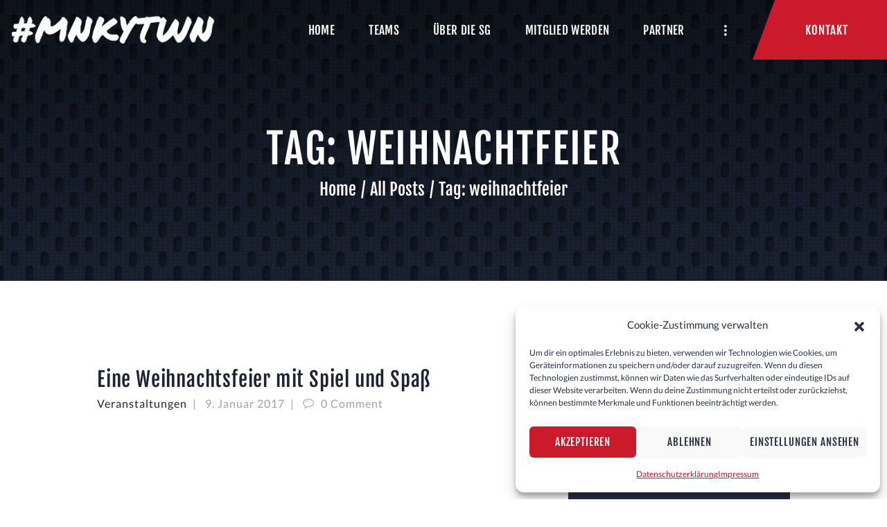

--- FILE ---
content_type: text/html; charset=UTF-8
request_url: https://sgbraunschweig.de/tag/weihnachtfeier/
body_size: 75448
content:
<!DOCTYPE html>
<html lang="de" class="no-js scheme_default">
<head>
			<meta charset="UTF-8">
		<meta name="viewport" content="width=device-width, initial-scale=1, maximum-scale=1">
		<meta name="format-detection" content="telephone=no">
		<link rel="profile" href="http://gmpg.org/xfn/11">
		<link rel="pingback" href="https://sgbraunschweig.de/xmlrpc.php">
		<meta name='robots' content='index, follow, max-image-preview:large, max-snippet:-1, max-video-preview:-1' />
	<style>img:is([sizes="auto" i], [sizes^="auto," i]) { contain-intrinsic-size: 3000px 1500px }</style>
	
	<!-- This site is optimized with the Yoast SEO plugin v26.4 - https://yoast.com/wordpress/plugins/seo/ -->
	<title>weihnachtfeier Archive - #MNKYTWN</title>
	<link rel="canonical" href="https://sgbraunschweig.de/tag/weihnachtfeier/" />
	<meta property="og:locale" content="de_DE" />
	<meta property="og:type" content="article" />
	<meta property="og:title" content="weihnachtfeier Archive - #MNKYTWN" />
	<meta property="og:url" content="https://sgbraunschweig.de/tag/weihnachtfeier/" />
	<meta property="og:site_name" content="#MNKYTWN" />
	<meta name="twitter:card" content="summary_large_image" />
	<script type="application/ld+json" class="yoast-schema-graph">{"@context":"https://schema.org","@graph":[{"@type":"CollectionPage","@id":"https://sgbraunschweig.de/tag/weihnachtfeier/","url":"https://sgbraunschweig.de/tag/weihnachtfeier/","name":"weihnachtfeier Archive - #MNKYTWN","isPartOf":{"@id":"https://sgbraunschweig.de/#website"},"breadcrumb":{"@id":"https://sgbraunschweig.de/tag/weihnachtfeier/#breadcrumb"},"inLanguage":"de"},{"@type":"BreadcrumbList","@id":"https://sgbraunschweig.de/tag/weihnachtfeier/#breadcrumb","itemListElement":[{"@type":"ListItem","position":1,"name":"Startseite","item":"https://sgbraunschweig.de/"},{"@type":"ListItem","position":2,"name":"weihnachtfeier"}]},{"@type":"WebSite","@id":"https://sgbraunschweig.de/#website","url":"https://sgbraunschweig.de/","name":"#MNKYTWN","description":"","potentialAction":[{"@type":"SearchAction","target":{"@type":"EntryPoint","urlTemplate":"https://sgbraunschweig.de/?s={search_term_string}"},"query-input":{"@type":"PropertyValueSpecification","valueRequired":true,"valueName":"search_term_string"}}],"inLanguage":"de"}]}</script>
	<!-- / Yoast SEO plugin. -->


<link rel="alternate" type="application/rss+xml" title="#MNKYTWN &raquo; Feed" href="https://sgbraunschweig.de/feed/" />
<link rel="alternate" type="application/rss+xml" title="#MNKYTWN &raquo; weihnachtfeier Schlagwort-Feed" href="https://sgbraunschweig.de/tag/weihnachtfeier/feed/" />
		<style>
			.lazyload,
			.lazyloading {
				max-width: 100%;
			}
		</style>
		<script type="text/javascript">
/* <![CDATA[ */
window._wpemojiSettings = {"baseUrl":"https:\/\/s.w.org\/images\/core\/emoji\/16.0.1\/72x72\/","ext":".png","svgUrl":"https:\/\/s.w.org\/images\/core\/emoji\/16.0.1\/svg\/","svgExt":".svg","source":{"concatemoji":"https:\/\/sgbraunschweig.de\/wp-includes\/js\/wp-emoji-release.min.js?ver=6.8.3"}};
/*! This file is auto-generated */
!function(s,n){var o,i,e;function c(e){try{var t={supportTests:e,timestamp:(new Date).valueOf()};sessionStorage.setItem(o,JSON.stringify(t))}catch(e){}}function p(e,t,n){e.clearRect(0,0,e.canvas.width,e.canvas.height),e.fillText(t,0,0);var t=new Uint32Array(e.getImageData(0,0,e.canvas.width,e.canvas.height).data),a=(e.clearRect(0,0,e.canvas.width,e.canvas.height),e.fillText(n,0,0),new Uint32Array(e.getImageData(0,0,e.canvas.width,e.canvas.height).data));return t.every(function(e,t){return e===a[t]})}function u(e,t){e.clearRect(0,0,e.canvas.width,e.canvas.height),e.fillText(t,0,0);for(var n=e.getImageData(16,16,1,1),a=0;a<n.data.length;a++)if(0!==n.data[a])return!1;return!0}function f(e,t,n,a){switch(t){case"flag":return n(e,"\ud83c\udff3\ufe0f\u200d\u26a7\ufe0f","\ud83c\udff3\ufe0f\u200b\u26a7\ufe0f")?!1:!n(e,"\ud83c\udde8\ud83c\uddf6","\ud83c\udde8\u200b\ud83c\uddf6")&&!n(e,"\ud83c\udff4\udb40\udc67\udb40\udc62\udb40\udc65\udb40\udc6e\udb40\udc67\udb40\udc7f","\ud83c\udff4\u200b\udb40\udc67\u200b\udb40\udc62\u200b\udb40\udc65\u200b\udb40\udc6e\u200b\udb40\udc67\u200b\udb40\udc7f");case"emoji":return!a(e,"\ud83e\udedf")}return!1}function g(e,t,n,a){var r="undefined"!=typeof WorkerGlobalScope&&self instanceof WorkerGlobalScope?new OffscreenCanvas(300,150):s.createElement("canvas"),o=r.getContext("2d",{willReadFrequently:!0}),i=(o.textBaseline="top",o.font="600 32px Arial",{});return e.forEach(function(e){i[e]=t(o,e,n,a)}),i}function t(e){var t=s.createElement("script");t.src=e,t.defer=!0,s.head.appendChild(t)}"undefined"!=typeof Promise&&(o="wpEmojiSettingsSupports",i=["flag","emoji"],n.supports={everything:!0,everythingExceptFlag:!0},e=new Promise(function(e){s.addEventListener("DOMContentLoaded",e,{once:!0})}),new Promise(function(t){var n=function(){try{var e=JSON.parse(sessionStorage.getItem(o));if("object"==typeof e&&"number"==typeof e.timestamp&&(new Date).valueOf()<e.timestamp+604800&&"object"==typeof e.supportTests)return e.supportTests}catch(e){}return null}();if(!n){if("undefined"!=typeof Worker&&"undefined"!=typeof OffscreenCanvas&&"undefined"!=typeof URL&&URL.createObjectURL&&"undefined"!=typeof Blob)try{var e="postMessage("+g.toString()+"("+[JSON.stringify(i),f.toString(),p.toString(),u.toString()].join(",")+"));",a=new Blob([e],{type:"text/javascript"}),r=new Worker(URL.createObjectURL(a),{name:"wpTestEmojiSupports"});return void(r.onmessage=function(e){c(n=e.data),r.terminate(),t(n)})}catch(e){}c(n=g(i,f,p,u))}t(n)}).then(function(e){for(var t in e)n.supports[t]=e[t],n.supports.everything=n.supports.everything&&n.supports[t],"flag"!==t&&(n.supports.everythingExceptFlag=n.supports.everythingExceptFlag&&n.supports[t]);n.supports.everythingExceptFlag=n.supports.everythingExceptFlag&&!n.supports.flag,n.DOMReady=!1,n.readyCallback=function(){n.DOMReady=!0}}).then(function(){return e}).then(function(){var e;n.supports.everything||(n.readyCallback(),(e=n.source||{}).concatemoji?t(e.concatemoji):e.wpemoji&&e.twemoji&&(t(e.twemoji),t(e.wpemoji)))}))}((window,document),window._wpemojiSettings);
/* ]]> */
</script>
<style id='wp-emoji-styles-inline-css' type='text/css'>

	img.wp-smiley, img.emoji {
		display: inline !important;
		border: none !important;
		box-shadow: none !important;
		height: 1em !important;
		width: 1em !important;
		margin: 0 0.07em !important;
		vertical-align: -0.1em !important;
		background: none !important;
		padding: 0 !important;
	}
</style>
<link property="stylesheet" rel='stylesheet' id='wp-block-library-css' href='https://sgbraunschweig.de/wp-includes/css/dist/block-library/style.min.css?ver=6.8.3' type='text/css' media='all' />
<style id='classic-theme-styles-inline-css' type='text/css'>
/*! This file is auto-generated */
.wp-block-button__link{color:#fff;background-color:#32373c;border-radius:9999px;box-shadow:none;text-decoration:none;padding:calc(.667em + 2px) calc(1.333em + 2px);font-size:1.125em}.wp-block-file__button{background:#32373c;color:#fff;text-decoration:none}
</style>
<style id='global-styles-inline-css' type='text/css'>
:root{--wp--preset--aspect-ratio--square: 1;--wp--preset--aspect-ratio--4-3: 4/3;--wp--preset--aspect-ratio--3-4: 3/4;--wp--preset--aspect-ratio--3-2: 3/2;--wp--preset--aspect-ratio--2-3: 2/3;--wp--preset--aspect-ratio--16-9: 16/9;--wp--preset--aspect-ratio--9-16: 9/16;--wp--preset--color--black: #000000;--wp--preset--color--cyan-bluish-gray: #abb8c3;--wp--preset--color--white: #ffffff;--wp--preset--color--pale-pink: #f78da7;--wp--preset--color--vivid-red: #cf2e2e;--wp--preset--color--luminous-vivid-orange: #ff6900;--wp--preset--color--luminous-vivid-amber: #fcb900;--wp--preset--color--light-green-cyan: #7bdcb5;--wp--preset--color--vivid-green-cyan: #00d084;--wp--preset--color--pale-cyan-blue: #8ed1fc;--wp--preset--color--vivid-cyan-blue: #0693e3;--wp--preset--color--vivid-purple: #9b51e0;--wp--preset--gradient--vivid-cyan-blue-to-vivid-purple: linear-gradient(135deg,rgba(6,147,227,1) 0%,rgb(155,81,224) 100%);--wp--preset--gradient--light-green-cyan-to-vivid-green-cyan: linear-gradient(135deg,rgb(122,220,180) 0%,rgb(0,208,130) 100%);--wp--preset--gradient--luminous-vivid-amber-to-luminous-vivid-orange: linear-gradient(135deg,rgba(252,185,0,1) 0%,rgba(255,105,0,1) 100%);--wp--preset--gradient--luminous-vivid-orange-to-vivid-red: linear-gradient(135deg,rgba(255,105,0,1) 0%,rgb(207,46,46) 100%);--wp--preset--gradient--very-light-gray-to-cyan-bluish-gray: linear-gradient(135deg,rgb(238,238,238) 0%,rgb(169,184,195) 100%);--wp--preset--gradient--cool-to-warm-spectrum: linear-gradient(135deg,rgb(74,234,220) 0%,rgb(151,120,209) 20%,rgb(207,42,186) 40%,rgb(238,44,130) 60%,rgb(251,105,98) 80%,rgb(254,248,76) 100%);--wp--preset--gradient--blush-light-purple: linear-gradient(135deg,rgb(255,206,236) 0%,rgb(152,150,240) 100%);--wp--preset--gradient--blush-bordeaux: linear-gradient(135deg,rgb(254,205,165) 0%,rgb(254,45,45) 50%,rgb(107,0,62) 100%);--wp--preset--gradient--luminous-dusk: linear-gradient(135deg,rgb(255,203,112) 0%,rgb(199,81,192) 50%,rgb(65,88,208) 100%);--wp--preset--gradient--pale-ocean: linear-gradient(135deg,rgb(255,245,203) 0%,rgb(182,227,212) 50%,rgb(51,167,181) 100%);--wp--preset--gradient--electric-grass: linear-gradient(135deg,rgb(202,248,128) 0%,rgb(113,206,126) 100%);--wp--preset--gradient--midnight: linear-gradient(135deg,rgb(2,3,129) 0%,rgb(40,116,252) 100%);--wp--preset--font-size--small: 13px;--wp--preset--font-size--medium: 20px;--wp--preset--font-size--large: 36px;--wp--preset--font-size--x-large: 42px;--wp--preset--spacing--20: 0.44rem;--wp--preset--spacing--30: 0.67rem;--wp--preset--spacing--40: 1rem;--wp--preset--spacing--50: 1.5rem;--wp--preset--spacing--60: 2.25rem;--wp--preset--spacing--70: 3.38rem;--wp--preset--spacing--80: 5.06rem;--wp--preset--shadow--natural: 6px 6px 9px rgba(0, 0, 0, 0.2);--wp--preset--shadow--deep: 12px 12px 50px rgba(0, 0, 0, 0.4);--wp--preset--shadow--sharp: 6px 6px 0px rgba(0, 0, 0, 0.2);--wp--preset--shadow--outlined: 6px 6px 0px -3px rgba(255, 255, 255, 1), 6px 6px rgba(0, 0, 0, 1);--wp--preset--shadow--crisp: 6px 6px 0px rgba(0, 0, 0, 1);}:where(.is-layout-flex){gap: 0.5em;}:where(.is-layout-grid){gap: 0.5em;}body .is-layout-flex{display: flex;}.is-layout-flex{flex-wrap: wrap;align-items: center;}.is-layout-flex > :is(*, div){margin: 0;}body .is-layout-grid{display: grid;}.is-layout-grid > :is(*, div){margin: 0;}:where(.wp-block-columns.is-layout-flex){gap: 2em;}:where(.wp-block-columns.is-layout-grid){gap: 2em;}:where(.wp-block-post-template.is-layout-flex){gap: 1.25em;}:where(.wp-block-post-template.is-layout-grid){gap: 1.25em;}.has-black-color{color: var(--wp--preset--color--black) !important;}.has-cyan-bluish-gray-color{color: var(--wp--preset--color--cyan-bluish-gray) !important;}.has-white-color{color: var(--wp--preset--color--white) !important;}.has-pale-pink-color{color: var(--wp--preset--color--pale-pink) !important;}.has-vivid-red-color{color: var(--wp--preset--color--vivid-red) !important;}.has-luminous-vivid-orange-color{color: var(--wp--preset--color--luminous-vivid-orange) !important;}.has-luminous-vivid-amber-color{color: var(--wp--preset--color--luminous-vivid-amber) !important;}.has-light-green-cyan-color{color: var(--wp--preset--color--light-green-cyan) !important;}.has-vivid-green-cyan-color{color: var(--wp--preset--color--vivid-green-cyan) !important;}.has-pale-cyan-blue-color{color: var(--wp--preset--color--pale-cyan-blue) !important;}.has-vivid-cyan-blue-color{color: var(--wp--preset--color--vivid-cyan-blue) !important;}.has-vivid-purple-color{color: var(--wp--preset--color--vivid-purple) !important;}.has-black-background-color{background-color: var(--wp--preset--color--black) !important;}.has-cyan-bluish-gray-background-color{background-color: var(--wp--preset--color--cyan-bluish-gray) !important;}.has-white-background-color{background-color: var(--wp--preset--color--white) !important;}.has-pale-pink-background-color{background-color: var(--wp--preset--color--pale-pink) !important;}.has-vivid-red-background-color{background-color: var(--wp--preset--color--vivid-red) !important;}.has-luminous-vivid-orange-background-color{background-color: var(--wp--preset--color--luminous-vivid-orange) !important;}.has-luminous-vivid-amber-background-color{background-color: var(--wp--preset--color--luminous-vivid-amber) !important;}.has-light-green-cyan-background-color{background-color: var(--wp--preset--color--light-green-cyan) !important;}.has-vivid-green-cyan-background-color{background-color: var(--wp--preset--color--vivid-green-cyan) !important;}.has-pale-cyan-blue-background-color{background-color: var(--wp--preset--color--pale-cyan-blue) !important;}.has-vivid-cyan-blue-background-color{background-color: var(--wp--preset--color--vivid-cyan-blue) !important;}.has-vivid-purple-background-color{background-color: var(--wp--preset--color--vivid-purple) !important;}.has-black-border-color{border-color: var(--wp--preset--color--black) !important;}.has-cyan-bluish-gray-border-color{border-color: var(--wp--preset--color--cyan-bluish-gray) !important;}.has-white-border-color{border-color: var(--wp--preset--color--white) !important;}.has-pale-pink-border-color{border-color: var(--wp--preset--color--pale-pink) !important;}.has-vivid-red-border-color{border-color: var(--wp--preset--color--vivid-red) !important;}.has-luminous-vivid-orange-border-color{border-color: var(--wp--preset--color--luminous-vivid-orange) !important;}.has-luminous-vivid-amber-border-color{border-color: var(--wp--preset--color--luminous-vivid-amber) !important;}.has-light-green-cyan-border-color{border-color: var(--wp--preset--color--light-green-cyan) !important;}.has-vivid-green-cyan-border-color{border-color: var(--wp--preset--color--vivid-green-cyan) !important;}.has-pale-cyan-blue-border-color{border-color: var(--wp--preset--color--pale-cyan-blue) !important;}.has-vivid-cyan-blue-border-color{border-color: var(--wp--preset--color--vivid-cyan-blue) !important;}.has-vivid-purple-border-color{border-color: var(--wp--preset--color--vivid-purple) !important;}.has-vivid-cyan-blue-to-vivid-purple-gradient-background{background: var(--wp--preset--gradient--vivid-cyan-blue-to-vivid-purple) !important;}.has-light-green-cyan-to-vivid-green-cyan-gradient-background{background: var(--wp--preset--gradient--light-green-cyan-to-vivid-green-cyan) !important;}.has-luminous-vivid-amber-to-luminous-vivid-orange-gradient-background{background: var(--wp--preset--gradient--luminous-vivid-amber-to-luminous-vivid-orange) !important;}.has-luminous-vivid-orange-to-vivid-red-gradient-background{background: var(--wp--preset--gradient--luminous-vivid-orange-to-vivid-red) !important;}.has-very-light-gray-to-cyan-bluish-gray-gradient-background{background: var(--wp--preset--gradient--very-light-gray-to-cyan-bluish-gray) !important;}.has-cool-to-warm-spectrum-gradient-background{background: var(--wp--preset--gradient--cool-to-warm-spectrum) !important;}.has-blush-light-purple-gradient-background{background: var(--wp--preset--gradient--blush-light-purple) !important;}.has-blush-bordeaux-gradient-background{background: var(--wp--preset--gradient--blush-bordeaux) !important;}.has-luminous-dusk-gradient-background{background: var(--wp--preset--gradient--luminous-dusk) !important;}.has-pale-ocean-gradient-background{background: var(--wp--preset--gradient--pale-ocean) !important;}.has-electric-grass-gradient-background{background: var(--wp--preset--gradient--electric-grass) !important;}.has-midnight-gradient-background{background: var(--wp--preset--gradient--midnight) !important;}.has-small-font-size{font-size: var(--wp--preset--font-size--small) !important;}.has-medium-font-size{font-size: var(--wp--preset--font-size--medium) !important;}.has-large-font-size{font-size: var(--wp--preset--font-size--large) !important;}.has-x-large-font-size{font-size: var(--wp--preset--font-size--x-large) !important;}
:where(.wp-block-post-template.is-layout-flex){gap: 1.25em;}:where(.wp-block-post-template.is-layout-grid){gap: 1.25em;}
:where(.wp-block-columns.is-layout-flex){gap: 2em;}:where(.wp-block-columns.is-layout-grid){gap: 2em;}
:root :where(.wp-block-pullquote){font-size: 1.5em;line-height: 1.6;}
</style>
<link property="stylesheet" rel='stylesheet' id='wp-color-picker-css' href='https://sgbraunschweig.de/wp-admin/css/color-picker.min.css?ver=6.8.3' type='text/css' media='all' />
<link property="stylesheet" rel='stylesheet' id='dashicons-css' href='https://sgbraunschweig.de/wp-includes/css/dashicons.min.css?ver=6.8.3' type='text/css' media='all' />
<link property="stylesheet" rel='stylesheet' id='thickbox-css' href='https://sgbraunschweig.de/wp-includes/js/thickbox/thickbox.css?ver=6.8.3' type='text/css' media='all' />
<link property="stylesheet" rel='stylesheet' id='bootstrap-css-css' href='https://sgbraunschweig.de/wp-content/plugins/asverein/assets/bootstrap/bootstrap.min.css?ver=5.0.1' type='text/css' media='all' />
<link property="stylesheet" rel='stylesheet' id='bootstrap-icons-css-css' href='https://sgbraunschweig.de/wp-content/plugins/asverein/assets/icons/bootstrap-icons.css?ver=5.0.1' type='text/css' media='all' />
<link property="stylesheet" rel='stylesheet' id='contact-form-7-css' href='https://sgbraunschweig.de/wp-content/plugins/contact-form-7/includes/css/styles.css?ver=6.1.4' type='text/css' media='all' />
<link property="stylesheet" rel='stylesheet' id='trx_addons-debug-css' href='https://sgbraunschweig.de/wp-content/plugins/trx_addons/css/trx_addons.debug.css' type='text/css' media='all' />
<link property="stylesheet" rel='stylesheet' id='trx_addons-editor-css' href='https://sgbraunschweig.de/wp-content/plugins/trx_addons/components/editor/css/trx_addons.editor.css' type='text/css' media='all' />
<link property="stylesheet" rel='stylesheet' id='trx_addons-sc-css' href='https://sgbraunschweig.de/wp-content/plugins/trx_addons/components/shortcodes/shortcodes.css' type='text/css' media='all' />
<link property="stylesheet" rel='stylesheet' id='trx_addons-icons-css' href='https://sgbraunschweig.de/wp-content/plugins/trx_addons/css/font-icons/css/trx_addons_icons-embedded.css?ver=6.8.3' type='text/css' media='all' />
<link property="stylesheet" rel='stylesheet' id='swiperslider-css' href='https://sgbraunschweig.de/wp-content/plugins/trx_addons/js/swiper/swiper.min.css' type='text/css' media='all' />
<link property="stylesheet" rel='stylesheet' id='magnific-popup-css' href='https://sgbraunschweig.de/wp-content/plugins/trx_addons/js/magnific/magnific-popup.min.css' type='text/css' media='all' />
<link property="stylesheet" rel='stylesheet' id='trx_addons-css' href='https://sgbraunschweig.de/wp-content/plugins/trx_addons/css/trx_addons.front.css' type='text/css' media='all' />
<link property="stylesheet" rel='stylesheet' id='trx_addons-hovers-css' href='https://sgbraunschweig.de/wp-content/plugins/trx_addons/css/trx_addons.hovers.css' type='text/css' media='all' />
<link property="stylesheet" rel='stylesheet' id='trx_addons-animation-css' href='https://sgbraunschweig.de/wp-content/plugins/trx_addons/css/trx_addons.animation.css?ver=6.8.3' type='text/css' media='all' />
<link property="stylesheet" rel='stylesheet' id='cmplz-general-css' href='https://sgbraunschweig.de/wp-content/plugins/complianz-gdpr/assets/css/cookieblocker.min.css?ver=1763976489' type='text/css' media='all' />
<link property="stylesheet" rel='stylesheet' id='conquerors-parent-style-css' href='https://sgbraunschweig.de/wp-content/themes/conquerors/style.css?ver=6.8.3' type='text/css' media='all' />
<link property="stylesheet" rel='stylesheet' id='trx_addons-js_composer-css' href='https://sgbraunschweig.de/wp-content/plugins/trx_addons/components/api/js_composer/js_composer.css' type='text/css' media='all' />
<link property="stylesheet" rel='stylesheet' id='trx_addons-cpt_layouts-css' href='https://sgbraunschweig.de/wp-content/plugins/trx_addons/components/cpt/layouts/layouts.css' type='text/css' media='all' />
<link property="stylesheet" rel='stylesheet' id='trx_addons-cpt_sport-css' href='https://sgbraunschweig.de/wp-content/plugins/trx_addons/components/cpt/sport/sport.css' type='text/css' media='all' />
<link property="stylesheet" rel='stylesheet' id='trx_addons-cpt_team-css' href='https://sgbraunschweig.de/wp-content/plugins/trx_addons/components/cpt/team/team.css' type='text/css' media='all' />
<link property="stylesheet" rel='stylesheet' id='trx_addons-sc_blogger-css' href='https://sgbraunschweig.de/wp-content/plugins/trx_addons/components/shortcodes/blogger/blogger.css' type='text/css' media='all' />
<link property="stylesheet" rel='stylesheet' id='trx_addons-sc_button-css' href='https://sgbraunschweig.de/wp-content/plugins/trx_addons/components/shortcodes/button/button.css' type='text/css' media='all' />
<link property="stylesheet" rel='stylesheet' id='trx_addons-sc_content-css' href='https://sgbraunschweig.de/wp-content/plugins/trx_addons/components/shortcodes/content/content.css' type='text/css' media='all' />
<link property="stylesheet" rel='stylesheet' id='trx_addons-sc_countdown-css' href='https://sgbraunschweig.de/wp-content/plugins/trx_addons/components/shortcodes/countdown/countdown.css' type='text/css' media='all' />
<link property="stylesheet" rel='stylesheet' id='trx_addons-sc_form-css' href='https://sgbraunschweig.de/wp-content/plugins/trx_addons/components/shortcodes/form/form.css' type='text/css' media='all' />
<link property="stylesheet" rel='stylesheet' id='trx_addons-sc_googlemap-css' href='https://sgbraunschweig.de/wp-content/plugins/trx_addons/components/shortcodes/googlemap/googlemap.css' type='text/css' media='all' />
<link property="stylesheet" rel='stylesheet' id='trx_addons-sc_icons-css' href='https://sgbraunschweig.de/wp-content/plugins/trx_addons/components/shortcodes/icons/icons.css' type='text/css' media='all' />
<link property="stylesheet" rel='stylesheet' id='trx_addons-sc_popup-css' href='https://sgbraunschweig.de/wp-content/plugins/trx_addons/components/shortcodes/popup/popup.css' type='text/css' media='all' />
<link property="stylesheet" rel='stylesheet' id='trx_addons-sc_price-css' href='https://sgbraunschweig.de/wp-content/plugins/trx_addons/components/shortcodes/price/price.css' type='text/css' media='all' />
<link property="stylesheet" rel='stylesheet' id='trx_addons-sc_skills-css' href='https://sgbraunschweig.de/wp-content/plugins/trx_addons/components/shortcodes/skills/skills.css' type='text/css' media='all' />
<link property="stylesheet" rel='stylesheet' id='trx_addons-sc_socials-css' href='https://sgbraunschweig.de/wp-content/plugins/trx_addons/components/shortcodes/socials/socials.css' type='text/css' media='all' />
<link property="stylesheet" rel='stylesheet' id='trx_addons-sc_table-css' href='https://sgbraunschweig.de/wp-content/plugins/trx_addons/components/shortcodes/table/table.css' type='text/css' media='all' />
<link property="stylesheet" rel='stylesheet' id='trx_addons-sc_title-css' href='https://sgbraunschweig.de/wp-content/plugins/trx_addons/components/shortcodes/title/title.css' type='text/css' media='all' />
<link property="stylesheet" rel='stylesheet' id='trx_addons-widget_audio-css' href='https://sgbraunschweig.de/wp-content/plugins/trx_addons/components/widgets/audio/audio.css' type='text/css' media='all' />
<link property="stylesheet" rel='stylesheet' id='trx_addons-widget_banner-css' href='https://sgbraunschweig.de/wp-content/plugins/trx_addons/components/widgets/banner/banner.css' type='text/css' media='all' />
<link property="stylesheet" rel='stylesheet' id='trx_addons-widget_contacts-css' href='https://sgbraunschweig.de/wp-content/plugins/trx_addons/components/widgets/contacts/contacts.css' type='text/css' media='all' />
<link property="stylesheet" rel='stylesheet' id='trx_addons-widget_slider-css' href='https://sgbraunschweig.de/wp-content/plugins/trx_addons/components/widgets/slider/slider.css' type='text/css' media='all' />
<link property="stylesheet" rel='stylesheet' id='trx_addons-widget_socials-css' href='https://sgbraunschweig.de/wp-content/plugins/trx_addons/components/widgets/socials/socials.css' type='text/css' media='all' />
<link property="stylesheet" rel='stylesheet' id='trx_addons-widget_video-css' href='https://sgbraunschweig.de/wp-content/plugins/trx_addons/components/widgets/video/video.css' type='text/css' media='all' />
<link property="stylesheet" rel='stylesheet' id='trx_addons-sc_layouts_featured-css' href='https://sgbraunschweig.de/wp-content/plugins/trx_addons/components/cpt/layouts/shortcodes/featured/featured.css' type='text/css' media='all' />
<link property="stylesheet" rel='stylesheet' id='trx_addons-sc_layouts_logo-css' href='https://sgbraunschweig.de/wp-content/plugins/trx_addons/components/cpt/layouts/shortcodes/logo/logo.css' type='text/css' media='all' />
<link property="stylesheet" rel='stylesheet' id='trx_addons-sc_layouts_menu-css' href='https://sgbraunschweig.de/wp-content/plugins/trx_addons/components/cpt/layouts/shortcodes/menu/menu.css' type='text/css' media='all' />
<link property="stylesheet" rel='stylesheet' id='trx_addons-sc_layouts_search-css' href='https://sgbraunschweig.de/wp-content/plugins/trx_addons/components/cpt/layouts/shortcodes/search/search.css' type='text/css' media='all' />
<link property="stylesheet" rel='stylesheet' id='trx_addons-sc_layouts_title-css' href='https://sgbraunschweig.de/wp-content/plugins/trx_addons/components/cpt/layouts/shortcodes/title/title.css' type='text/css' media='all' />
<link property="stylesheet" rel='stylesheet' id='conquerors-font-Montserrat-css' href='https://sgbraunschweig.de/wp-content/themes/conquerors/css/font-face/Montserrat/stylesheet.css?ver=6.8.3' type='text/css' media='all' />
<link property="stylesheet" rel='stylesheet' id='conquerors-font-google_fonts-css' href='//sgbraunschweig.de/wp-content/uploads/sgf-css/font-4266a8f396a1c864a90643acb131baf8.css' type='text/css' media='all' />
<link property="stylesheet" rel='stylesheet' id='fontello-style-css' href='https://sgbraunschweig.de/wp-content/themes/conquerors/css/font-icons/css/fontello-embedded.css?ver=6.8.3' type='text/css' media='all' />
<link property="stylesheet" rel='stylesheet' id='conquerors-main-css' href='https://sgbraunschweig.de/wp-content/themes/conquerors/style.css' type='text/css' media='all' />
<style id='conquerors-main-inline-css' type='text/css'>
body{font-family:"Lato",sans-serif;	font-size:1rem;	font-weight:400;	font-style:normal;	line-height:1.47em;	text-decoration:none;	text-transform:none}p,ul,ol,dl,blockquote,address{margin-top:0em;	margin-bottom:1.5em}blockquote:before{font-family:"Fjalla One",sans-serif}blockquote p{font-family:"Lato",sans-serif}blockquote>a,blockquote>p>a,blockquote>cite,blockquote>p>cite{font-family:"Fjalla One",sans-serif}h1,.front_page_section_caption{font-family:"Fjalla One",sans-serif;	font-size:3.667em;	font-weight:400;	font-style:normal;	line-height:1.23em;	text-decoration:none;	text-transform:uppercase;	letter-spacing:1.3px;	margin-top:0.8577em;	margin-bottom:0.44em}h2{font-family:"Fjalla One",sans-serif;	font-size:3.056em;	font-weight:400;	font-style:normal;	line-height:1.28em;	text-decoration:none;	text-transform:uppercase;	letter-spacing:1.1px;	margin-top:0.8955em;	margin-bottom:0.52em}h3{font-family:"Fjalla One",sans-serif;	font-size:2.333em;	font-weight:400;	font-style:normal;	line-height:1.28em;	text-decoration:none;	text-transform:uppercase;	letter-spacing:0.8px;	margin-top:1.1211em;	margin-bottom:0.65em}h4{font-family:"Fjalla One",sans-serif;	font-size:1.833em;	font-weight:400;	font-style:normal;	line-height:1.36em;	text-decoration:none;	text-transform:none;	letter-spacing:0.65px;	margin-top:1.2231em;	margin-bottom:0.68em}h5{font-family:"Fjalla One",sans-serif;	font-size:1.333em;	font-weight:400;	font-style:normal;	line-height:1.37em;	text-decoration:none;	text-transform:none;	letter-spacing:0.5px;	margin-top:1.5em;	margin-bottom:0.89em}h6{font-family:"Fjalla One",sans-serif;	font-size:0.889em;	font-weight:400;	font-style:normal;	line-height:1.388em;	text-decoration:none;	text-transform:none;	letter-spacing:0.33px;	margin-top:1.9888em;	margin-bottom:1.5em}table th{font-family:"Fjalla One",sans-serif}input[type="text"],input[type="number"],input[type="email"],input[type="tel"],input[type="search"],input[type="password"],textarea,textarea.wp-editor-area,.select_container,select,.select_container select{font-family:"Fjalla One",sans-serif;	font-size:0.889em;	font-weight:400;	font-style:normal;	line-height:1.2em;	text-decoration:none;	text-transform:none;	letter-spacing:1px}button,input[type="button"],input[type="reset"],input[type="submit"],.theme_button,.gallery_preview_show .post_readmore,.post_item .more-link,div.esg-filter-wrapper .esg-filterbutton>span,.mptt-navigation-tabs li a,.conquerors_tabs .conquerors_tabs_titles li a{font-family:"Fjalla One",sans-serif;	font-size:0.889em;	font-weight:400;	font-style:normal;	line-height:1em;	text-decoration:none;	text-transform:uppercase;	letter-spacing:0.85px}.breadcrumbs,.top_panel .slider_engine_revo .slide_title{font-family:"Fjalla One",sans-serif}blockquote,mark,ins,.logo_text,.post_price.price,.theme_scroll_down{font-family:"Fjalla One",sans-serif}.post_meta{font-size:16px;	font-weight:400;	font-style:normal;	line-height:1.5em;	text-decoration:none;	text-transform:none;	letter-spacing:1px;	margin-top:0.3em}.sc_matches.sc_matches_simple .sc_matches_item_score,.sc_item_subtitle,.extra_price_block .sc_price_item_price .sc_price_item_price_value b,.sc_countdown.sc_countdown_default .sc_item_descr.sc_countdown_descr,.footer_wrap .sc_layouts_row_type_normal .sc_layouts_item .sc_layouts_item_details_line1,.footer_wrap .wpb_text_column.wpb_content_element .sc_layouts_item_details_line1{font-family:"Permanent Marker",cursive; font-size:22px}.related_wrap .related_item .post_header,.post_item_single .post_content>.post_meta_single .post_tags,.format-audio .post_featured .post_audio_author,.trx_addons_audio_player .audio_author,.sc_countdown.sc_countdown_default .sc_countdown_content.sc_item_content .sc_countdown_digits{font-family:"Fjalla One",sans-serif}em,i,.post-date,.rss-date .post_date,.post_meta_item,.post_counters_item,.comments_list_wrap .comment_date,.comments_list_wrap .comment_time,.comments_list_wrap .comment_counters,.top_panel .slider_engine_revo .slide_subtitle,.logo_slogan,fieldset legend,figure figcaption,.wp-caption .wp-caption-text,.wp-caption .wp-caption-dd,.wp-caption-overlay .wp-caption .wp-caption-text,.wp-caption-overlay .wp-caption .wp-caption-dd,.format-audio .post_featured .post_audio_author,.trx_addons_audio_player .audio_author,.post_item_single .post_content .post_meta,.author_bio .author_link,.comments_list_wrap .comment_posted,.comments_list_wrap .comment_reply{}.search_wrap .search_results .post_meta_item,.search_wrap .search_results .post_counters_item{font-family:"Lato",sans-serif}.widget_recent_comments .comment-author-link a,.comments_wrap .comment_info,.comments_wrap .comment_info .comment_author,.format-audio .post_featured .post_audio_title,.trx_addons_audio_player .audio_caption,.trx_addons_audio_player .mejs-container *,.post_audio .mejs-container *,.footer_wrap .footer_widgets_inner .widget_meta,.footer_wrap .footer_widgets_inner .widget_recent_comments li,.footer_wrap .footer_widgets_inner .widget_recent_posts .post_info{font-family:"Lato",sans-serif}.comments_list_wrap .comment_reply,.widget_recent_comments a,.widget_categories,.widget_calendar caption,.widget_calendar #prev a,.widget_calendar #next a,.tagcloud a{font-family:"Fjalla One",sans-serif}div.esg-pagination .esg-pagination-button,.woocommerce nav.woocommerce-pagination ul li a,.woocommerce nav.woocommerce-pagination ul li span.current,.page_links>span:not(.page_links_title),.page_links>a,.comments_pagination .page-numbers,.nav-links .page-numbers{font-family:"Fjalla One",sans-serif}.sc_team_default .sc_team_item_subtitle,.sc_team_short .sc_team_item_subtitle,.sc_team_featured .sc_team_item_subtitle{font-family:"Fjalla One",sans-serif}.sport_single.match_single .sc_matches_item_player_meta,.sport_single.match_single .sc_matches_item_score_value,.sc_matches_default .sc_matches_main .sc_matches_item_player_meta,.sc_matches.sc_matches_short .sc_matches_item_info,.sc_matches.sc_matches_simple .sc_matches_item_title,.sc_matches_default .sc_matches_other,.sc_matches_default .sc_matches_main .sc_matches_item_score a .sc_matches_item_score_value,.sc_matches_extra .sc_matches_item{font-family:"Fjalla One",sans-serif}.sc_blogger .post_meta{font-family:"Fjalla One",sans-serif}.logo_text{font-family:"Fjalla One",sans-serif;	font-size:1.8em;	font-weight:400;	font-style:normal;	line-height:1.25em;	text-decoration:none;	text-transform:uppercase;	letter-spacing:1px}.logo_footer_text{font-family:"Fjalla One",sans-serif}.menu_main_nav_area{font-size:17.58px;	line-height:1em}.menu_main_nav>li,.menu_main_nav>li>a{font-family:"Fjalla One",sans-serif;	font-weight:400;	font-style:normal;	text-decoration:none;	text-transform:uppercase;	letter-spacing:0.3px}.menu_main_nav>li ul,.menu_main_nav>li ul>li,.menu_main_nav>li ul>li>a{font-family:"Fjalla One",sans-serif;	font-size:17.58px;	font-weight:400;	font-style:normal;	line-height:1em;	text-decoration:none;	text-transform:uppercase;	letter-spacing:0.3px}.menu_mobile .menu_mobile_nav_area>ul>li,.menu_mobile .menu_mobile_nav_area>ul>li>a{font-family:"Fjalla One",sans-serif}.menu_mobile .menu_mobile_nav_area>ul>li li,.menu_mobile .menu_mobile_nav_area>ul>li li>a{font-family:"Fjalla One",sans-serif}.sc_layouts_row,.sc_layouts_row input[type="text"]{font-family:"Fjalla One",sans-serif;	font-size:17.58px;	font-weight:400;	font-style:normal;	line-height:1em}.sc_layouts_row .sc_button{font-family:"Fjalla One",sans-serif;	font-size:0.889em;	font-weight:400;	font-style:normal;	line-height:1em;	text-decoration:none;	text-transform:uppercase;	letter-spacing:0.85px}.sc_layouts_menu_nav>li,.sc_layouts_menu_nav>li>a{font-family:"Fjalla One",sans-serif;	font-weight:400;	font-style:normal;	text-decoration:none;	text-transform:uppercase;	letter-spacing:0.3px}.sc_layouts_menu_popup .sc_layouts_menu_nav>li,.sc_layouts_menu_popup .sc_layouts_menu_nav>li>a,.sc_layouts_menu_nav>li ul,.sc_layouts_menu_nav>li ul>li,.sc_layouts_menu_nav>li ul>li>a{font-family:"Fjalla One",sans-serif;	font-size:17.58px;	font-weight:400;	font-style:normal;	line-height:1em;	text-decoration:none;	text-transform:uppercase;	letter-spacing:0.3px}.sc_skills_pie.sc_skills_compact_off .sc_skills_item_title,.sc_dishes_compact .sc_services_item_title,.sc_services_iconed .sc_services_item_title{font-family:"Lato",sans-serif}.toc_menu_item .toc_menu_description,.sc_recent_news .post_item .post_footer .post_counters .post_counters_item,.sc_item_subtitle.sc_item_title_style_shadow,.sc_icons_item_title,.sc_price_item_title,.sc_price_item_price,.sc_courses_default .sc_courses_item_price,.sc_courses_default .trx_addons_hover_content .trx_addons_hover_links a,.sc_promo_modern .sc_promo_link2 span+span,.sc_skills_counter .sc_skills_total,.sc_skills_pie.sc_skills_compact_off .sc_skills_total,.slider_swiper .slide_info.slide_info_large .slide_title,.slider_style_modern .slider_controls_label span + span,.slider_pagination_wrap,.sc_slider_controller_info{font-family:"Fjalla One",sans-serif}.sc_item_subtitle,.sc_recent_news .post_item .post_meta,.sc_action_item_description,.sc_price_item_description,.sc_price_item_details,.sc_courses_default .sc_courses_item_date,.courses_single .courses_page_meta,.sc_promo_modern .sc_promo_link2 span,.sc_skills_counter .sc_skills_item_title,.slider_style_modern .slider_controls_label span,.slider_titles_outside_wrap .slide_cats,.slider_titles_outside_wrap .slide_subtitle,.sc_team .sc_team_item_subtitle,.sc_dishes .sc_dishes_item_subtitle,.sc_services .sc_services_item_subtitle,.team_member_page .team_member_brief_info_text,.sc_testimonials_item_author_title,.sc_testimonials_item_content:before{}.sc_button,.sc_button_simple,.sc_form button{font-family:"Fjalla One",sans-serif;	font-size:0.889em;	font-weight:400;	font-style:normal;	line-height:1em;	text-decoration:none;	text-transform:uppercase;	letter-spacing:0.85px}.properties_search_form .properties_search_basic,.cars_search_form .cars_search_basic,.sc_slider_controls .slider_controls_wrap>a,.sc_slider_controls .slider_progress,.sc_slider_controls .slider_progress_bar,.slider_swiper.slider_controls_side .slider_controls_wrap>a,.slider_outer_controls_side .slider_controls_wrap>a,.slider_outer_controls_top .slider_controls_wrap>a,.slider_outer_controls_bottom .slider_controls_wrap>a{-webkit-border-radius:4px; -ms-border-radius:4px; border-radius:4px}.sc_button,.sc_form button,.sc_matches_item_pair .sc_matches_item_player .post_featured>img{-webkit-border-radius:0px; -ms-border-radius:0px; border-radius:0px}.trx_addons_scroll_to_top,.socials_wrap .social_item .social_icon,.sc_matches_other .sc_matches_item_logo1 img,.sc_matches_other .sc_matches_item_logo2 img,.sc_points_table .sc_points_table_logo img{-webkit-border-radius:50%; -ms-border-radius:50%; border-radius:50%}.sc_skills_pie.sc_skills_compact_off .sc_skills_item_title,.vc_progress_bar.vc_progress_bar_narrow .vc_single_bar .vc_label,.vc_tta.vc_tta-accordion .vc_tta-panel-title .vc_tta-title-text,.vc_tta.vc_tta-tabs .vc_tta-tab .vc_tta-title-text{font-family:"Fjalla One",sans-serif}.sc_skills_pie.sc_skills_compact_off .sc_skills_total,.vc_progress_bar.vc_progress_bar_narrow .vc_single_bar .vc_label .vc_label_units{font-family:"Permanent Marker",cursive; font-size:22px}.vc_progress_bar.vc_progress_bar_narrow .vc_single_bar .vc_label .vc_label_units{}button,input[type="button"],input[type="reset"],input[type="submit"],.theme_button,.post_item .post_item .more-link,.gallery_preview_show .post_readmore,input[type="text"],input[type="number"],input[type="email"],input[type="tel"],input[type="password"],input[type="search"],select,.select_container,textarea,.widget_search .search-field,.woocommerce.widget_product_search .search_field,.widget_display_search #bbp_search,#bbpress-forums #bbp-search-form #bbp_search,.comments_wrap .comments_field input,.comments_wrap .comments_field textarea,.select2-container .select2-choice,.select2-container .select2-selection,.widget_product_tag_cloud a,.widget_tag_cloud a{-webkit-border-radius:0px; -ms-border-radius:0px; border-radius:0px}.select_container:before{-webkit-border-radius:0 0px 0px 0; -ms-border-radius:0 0px 0px 0; border-radius:0 0px 0px 0}textarea.wp-editor-area{-webkit-border-radius:0 0 0px 0px; -ms-border-radius:0 0 0px 0px; border-radius:0 0 0px 0px}/* Radius 50% or 0 */.widget li a img{-webkit-border-radius:50%; -ms-border-radius:50%; border-radius:50%}.scheme_default body{background-color:#ffffff}.scheme_default{color:#80838d}.scheme_default h1,.scheme_default h2,.scheme_default h3,.scheme_default h4,.scheme_default h5,.scheme_default h6,.scheme_default h1 a,.scheme_default h2 a,.scheme_default h3 a,.scheme_default h4 a,.scheme_default h5 a,.scheme_default h6 a,.scheme_default li a,.scheme_default [class*="color_style_"] h1 a,.scheme_default [class*="color_style_"] h2 a,.scheme_default [class*="color_style_"] h3 a,.scheme_default [class*="color_style_"] h4 a,.scheme_default [class*="color_style_"] h5 a,.scheme_default [class*="color_style_"] h6 a,.scheme_default [class*="color_style_"] li a{color:#1c2334}.scheme_default h1 a:hover,.scheme_default h2 a:hover,.scheme_default h3 a:hover,.scheme_default h4 a:hover,.scheme_default h5 a:hover,.scheme_default h6 a:hover,.scheme_default li a:hover{color:#cb1a2b}.scheme_default .color_style_link2 h1 a:hover,.scheme_default .color_style_link2 h2 a:hover,.scheme_default .color_style_link2 h3 a:hover,.scheme_default .color_style_link2 h4 a:hover,.scheme_default .color_style_link2 h5 a:hover,.scheme_default .color_style_link2 h6 a:hover,.scheme_default .color_style_link2 li a:hover{color:#cb1a2b}.scheme_default .color_style_link3 h1 a:hover,.scheme_default .color_style_link3 h2 a:hover,.scheme_default .color_style_link3 h3 a:hover,.scheme_default .color_style_link3 h4 a:hover,.scheme_default .color_style_link3 h5 a:hover,.scheme_default .color_style_link3 h6 a:hover,.scheme_default .color_style_link3 li a:hover{color:#ddb837}.scheme_default .color_style_dark h1 a:hover,.scheme_default .color_style_dark h2 a:hover,.scheme_default .color_style_dark h3 a:hover,.scheme_default .color_style_dark h4 a:hover,.scheme_default .color_style_dark h5 a:hover,.scheme_default .color_style_dark h6 a:hover,.scheme_default .color_style_dark li a:hover{color:#1c2334}.scheme_default dt,.scheme_default b,.scheme_default strong,.scheme_default i,.scheme_default em,.scheme_default mark,.scheme_default ins{color:#1c2334}.scheme_default s,.scheme_default strike,.scheme_default del{color:#a1a2a7}.scheme_default blockquote mark,.scheme_default blockquote i,.scheme_default blockquote b,.scheme_default blockquote em,.scheme_default blockquote strong{color:#a1a2a7}.scheme_default code{color:#646b7b;	background-color:#f5f5f6;	border-color:#d1d2cd}.scheme_default code a{color:#1c2334}.scheme_default code a:hover{color:#72cfd5}.scheme_default a{color:#1c2334}.scheme_default a:hover{color:#cb1a2b}.scheme_default .color_style_link2 a{color:#cb1a2b}.scheme_default .color_style_link2 a:hover{color:#ba1424}.scheme_default .color_style_link3 a{color:#ddb837}.scheme_default .color_style_link3 a:hover{color:#eec432}.scheme_default .color_style_dark a{color:#1c2334}.scheme_default .color_style_dark a:hover{color:#1c2334}.scheme_default figcaption a{color:#ffffff}.scheme_default blockquote{color:#80838d;	background-color:#1c2334}.scheme_default blockquote:before{color:#ffffff}.scheme_default blockquote a{color:#ffffff}.scheme_default blockquote a:hover{color:#cb1a2b}.scheme_default table td{color:#80838d;	border-color:#e5e5e5}.scheme_default table th{border-color:rgba(255,255,255,0.25);	color:#ffffff;	background-color:#cb1a2b}.scheme_default table th a{color:#ffffff}.scheme_default table th b,.scheme_default table th strong{color:#ffffff}.scheme_default table>tbody>tr:nth-child(2n+1)>td{background-color:rgba(245,245,246,0.2)}.scheme_default table>tbody>tr:nth-child(2n)>td{background-color:rgba(245,245,246,0.7)}.scheme_default table tr:last-child td{border-color:#e5e5e5}.scheme_default table th a:hover{color:rgba(255,255,255,0.8)}.scheme_default hr{border-color:#e5e5e5}.scheme_default figure figcaption,.scheme_default .wp-caption .wp-caption-text,.scheme_default .wp-caption .wp-caption-dd,.scheme_default .wp-caption-overlay .wp-caption .wp-caption-text,.scheme_default .wp-caption-overlay .wp-caption .wp-caption-dd{color:#ffffff;	background-color:rgba(28,35,52,0.7)}.scheme_default ul>li:before{color:#1c2334}.scheme_default button[disabled],.scheme_default input[type="submit"][disabled],.scheme_default input[type="button"][disabled]{background-color:#a1a2a7 !important; color:#80838d !important}.scheme_default .widget_search form:after,.scheme_default .woocommerce.widget_product_search form:after,.scheme_default .widget_display_search form:after,.scheme_default #bbpress-forums #bbp-search-form:after{color:#80838d}.scheme_default .widget_search form:hover:after,.scheme_default .woocommerce.widget_product_search form:hover:after,.scheme_default .widget_display_search form:hover:after,.scheme_default #bbpress-forums #bbp-search-form:hover:after{color:#1c2334}.scheme_default .sidebar .widget_search form:hover:after{color:#f5f5f6}.scheme_default.sidebar .widget_search form:hover:after{color:#f5f5f6}.scheme_default fieldset{border-color:#e5e5e5}.scheme_default fieldset legend{color:#1c2334;	background-color:#ffffff}.scheme_default::-webkit-input-placeholder{color:#a1a2a7}.scheme_default::-moz-placeholder{color:#a1a2a7}.scheme_default:-ms-input-placeholder{color:#a1a2a7}.scheme_default input[type="text"],.scheme_default input[type="number"],.scheme_default input[type="email"],.scheme_default input[type="tel"],.scheme_default input[type="search"],.scheme_default input[type="password"],.scheme_default .select_container,.scheme_default .select2-container .select2-choice,.scheme_default .select2-container .select2-selection,.scheme_default textarea,.scheme_default textarea.wp-editor-area,.scheme_default #buddypress .dir-search input[type="search"],.scheme_default #buddypress .dir-search input[type="text"],.scheme_default #buddypress .groups-members-search input[type="search"],.scheme_default #buddypress .groups-members-search input[type="text"],.scheme_default #buddypress .standard-form input[type="color"],.scheme_default #buddypress .standard-form input[type="date"],.scheme_default #buddypress .standard-form input[type="datetime-local"],.scheme_default #buddypress .standard-form input[type="datetime"],.scheme_default #buddypress .standard-form input[type="email"],.scheme_default #buddypress .standard-form input[type="month"],.scheme_default #buddypress .standard-form input[type="number"],.scheme_default #buddypress .standard-form input[type="password"],.scheme_default #buddypress .standard-form input[type="range"],.scheme_default #buddypress .standard-form input[type="search"],.scheme_default #buddypress .standard-form input[type="tel"],.scheme_default #buddypress .standard-form input[type="text"],.scheme_default #buddypress .standard-form input[type="time"],.scheme_default #buddypress .standard-form input[type="url"],.scheme_default #buddypress .standard-form input[type="week"],.scheme_default #buddypress .standard-form select,.scheme_default #buddypress .standard-form textarea,.scheme_default #buddypress form#whats-new-form textarea,.scheme_default #booked-page-form input[type="email"],.scheme_default #booked-page-form input[type="text"],.scheme_default #booked-page-form input[type="password"],.scheme_default #booked-page-form textarea,.scheme_default .booked-upload-wrap,.scheme_default .booked-upload-wrap input{color:#80838d;	border-color:#f5f5f6;	background-color:#f5f5f6}.scheme_default input[type="text"]:focus,.scheme_default input[type="number"]:focus,.scheme_default input[type="email"]:focus,.scheme_default input[type="tel"]:focus,.scheme_default input[type="search"]:focus,.scheme_default input[type="password"]:focus,.scheme_default .select_container:hover,.scheme_default select option:hover,.scheme_default select option:focus,.scheme_default .select2-container .select2-choice:hover,.scheme_default textarea:focus,.scheme_default textarea.wp-editor-area:focus,.scheme_default #buddypress .dir-search input[type="search"]:focus,.scheme_default #buddypress .dir-search input[type="text"]:focus,.scheme_default #buddypress .groups-members-search input[type="search"]:focus,.scheme_default #buddypress .groups-members-search input[type="text"]:focus,.scheme_default #buddypress .standard-form input[type="color"]:focus,.scheme_default #buddypress .standard-form input[type="date"]:focus,.scheme_default #buddypress .standard-form input[type="datetime-local"]:focus,.scheme_default #buddypress .standard-form input[type="datetime"]:focus,.scheme_default #buddypress .standard-form input[type="email"]:focus,.scheme_default #buddypress .standard-form input[type="month"]:focus,.scheme_default #buddypress .standard-form input[type="number"]:focus,.scheme_default #buddypress .standard-form input[type="password"]:focus,.scheme_default #buddypress .standard-form input[type="range"]:focus,.scheme_default #buddypress .standard-form input[type="search"]:focus,.scheme_default #buddypress .standard-form input[type="tel"]:focus,.scheme_default #buddypress .standard-form input[type="text"]:focus,.scheme_default #buddypress .standard-form input[type="time"]:focus,.scheme_default #buddypress .standard-form input[type="url"]:focus,.scheme_default #buddypress .standard-form input[type="week"]:focus,.scheme_default #buddypress .standard-form select:focus,.scheme_default #buddypress .standard-form textarea:focus,.scheme_default #buddypress form#whats-new-form textarea:focus,.scheme_default #booked-page-form input[type="email"]:focus,.scheme_default #booked-page-form input[type="text"]:focus,.scheme_default #booked-page-form input[type="password"]:focus,.scheme_default #booked-page-form textarea:focus,.scheme_default .booked-upload-wrap:hover,.scheme_default .booked-upload-wrap input:focus{color:#1c2334;	border-color:#1c2334;	background-color:#f5f5f6}.scheme_default input[type="text"]:hover,.scheme_default input[type="number"]:hover,.scheme_default input[type="email"]:hover,.scheme_default input[type="tel"]:hover,.scheme_default input[type="search"]:hover,.scheme_default input[type="password"]:hover,.scheme_default textarea:hover,.scheme_default textarea.wp-editor-area:hover,.scheme_default #buddypress .dir-search input[type="search"]:hover,.scheme_default #buddypress .dir-search input[type="text"]:hover,.scheme_default #buddypress .groups-members-search input[type="search"]:hover,.scheme_default #buddypress .groups-members-search input[type="text"]:hover,.scheme_default #buddypress .standard-form input[type="color"]:hover,.scheme_default #buddypress .standard-form input[type="date"]:hover,.scheme_default #buddypress .standard-form input[type="datetime-local"]:hover,.scheme_default #buddypress .standard-form input[type="datetime"]:hover,.scheme_default #buddypress .standard-form input[type="email"]:hover,.scheme_default #buddypress .standard-form input[type="month"]:hover,.scheme_default #buddypress .standard-form input[type="number"]:hover,.scheme_default #buddypress .standard-form input[type="password"]:hover,.scheme_default #buddypress .standard-form input[type="range"]:hover,.scheme_default #buddypress .standard-form input[type="search"]:hover,.scheme_default #buddypress .standard-form input[type="tel"]:hover,.scheme_default #buddypress .standard-form input[type="text"]:hover,.scheme_default #buddypress .standard-form input[type="time"]:hover,.scheme_default #buddypress .standard-form input[type="url"]:hover,.scheme_default #buddypress .standard-form input[type="week"]:hover,.scheme_default #buddypress .standard-form select:hover,.scheme_default #buddypress .standard-form textarea:hover,.scheme_default #buddypress form#whats-new-form textarea:hover,.scheme_default #booked-page-form input[type="email"]:hover,.scheme_default #booked-page-form input[type="text"]:hover,.scheme_default #booked-page-form input[type="password"]:hover,.scheme_default #booked-page-form textarea:hover{color:#1c2334}.scheme_default .footer_wrap input[type="search"]{background-color:rgba(255,255,255,0.2)}.scheme_default .select_container:before{color:#80838d;	background-color:#f5f5f6}.scheme_default .select_container:focus:before,.scheme_default .select_container:hover:before{color:#1c2334;	background-color:#f5f5f6}.scheme_default .select_container:after{color:#80838d}.scheme_default .select_container:focus:after,.scheme_default .select_container:hover:after{color:#1c2334}.scheme_default .select_container select{color:#80838d;	background:#f5f5f6 !important}.scheme_default .select_container select:focus{color:#1c2334;	background-color:#f5f5f6 !important}.scheme_default .sidebar .select_container select{background:rgba(255,255,255,0.7) !important}.scheme_default .sidebar .select_container select:focus{background:#ffffff !important}.scheme_default .footer_wrap .select_container select{color:#80838d;	background:rgba(255,255,255,0.2) !important}.scheme_default .footer_wrap .select_container select:focus{color:#1c2334;	background:rgba(255,255,255,0.7) !important}.scheme_default .select2-results{color:#80838d;	border-color:#1c2334;	background:#f5f5f6}.scheme_default .select2-results .select2-highlighted{color:#1c2334;	background:#f5f5f6}.scheme_default input[type="radio"] + label:before,.scheme_default input[type="checkbox"] + label:before{border-color:#f5f5f6;	background-color:#f5f5f6}.scheme_default input[type="checkbox"]:checked + label:before,.scheme_default input[type="checkbox"]:checked + span:before{color:#cb1a2b}.scheme_default .sc_button_simple:not(.sc_button_bg_image),.scheme_default .sc_button_simple:not(.sc_button_bg_image):before,.scheme_default .sc_button_simple:not(.sc_button_bg_image):after{color:#1c2334}.scheme_default .sc_button_simple:not(.sc_button_bg_image):hover,.scheme_default .sc_button_simple:not(.sc_button_bg_image):hover:before,.scheme_default .sc_button_simple:not(.sc_button_bg_image):hover:after{color:#cb1a2b !important}.scheme_default .sc_button_simple.color_style_link2:not(.sc_button_bg_image),.scheme_default .sc_button_simple.color_style_link2:not(.sc_button_bg_image):before,.scheme_default .sc_button_simple.color_style_link2:not(.sc_button_bg_image):after,.scheme_default .color_style_link2 .sc_button_simple:not(.sc_button_bg_image),.scheme_default .color_style_link2 .sc_button_simple:not(.sc_button_bg_image):before,.scheme_default .color_style_link2 .sc_button_simple:not(.sc_button_bg_image):after{color:#cb1a2b}.scheme_default .sc_button_simple.color_style_link2:not(.sc_button_bg_image):hover,.scheme_default .sc_button_simple.color_style_link2:not(.sc_button_bg_image):hover:before,.scheme_default .sc_button_simple.color_style_link2:not(.sc_button_bg_image):hover:after,.scheme_default .color_style_link2 .sc_button_simple:not(.sc_button_bg_image):hover,.scheme_default .color_style_link2 .sc_button_simple:not(.sc_button_bg_image):hover:before,.scheme_default .color_style_link2 .sc_button_simple:not(.sc_button_bg_image):hover:after{color:#ba1424}.scheme_default .sc_button_simple.color_style_link3:not(.sc_button_bg_image),.scheme_default .sc_button_simple.color_style_link3:not(.sc_button_bg_image):before,.scheme_default .sc_button_simple.color_style_link3:not(.sc_button_bg_image):after,.scheme_default .color_style_link3 .sc_button_simple:not(.sc_button_bg_image),.scheme_default .color_style_link3 .sc_button_simple:not(.sc_button_bg_image):before,.scheme_default .color_style_link3 .sc_button_simple:not(.sc_button_bg_image):after{color:#ddb837}.scheme_default .sc_button_simple.color_style_link3:not(.sc_button_bg_image):hover,.scheme_default .sc_button_simple.color_style_link3:not(.sc_button_bg_image):hover:before,.scheme_default .sc_button_simple.color_style_link3:not(.sc_button_bg_image):hover:after,.scheme_default .color_style_link3 .sc_button_simple:not(.sc_button_bg_image):hover,.scheme_default .color_style_link3 .sc_button_simple:not(.sc_button_bg_image):hover:before,.scheme_default .color_style_link3 .sc_button_simple:not(.sc_button_bg_image):hover:after{color:#eec432}.scheme_default .sc_button_simple.color_style_dark:not(.sc_button_bg_image),.scheme_default .sc_button_simple.color_style_dark:not(.sc_button_bg_image):before,.scheme_default .sc_button_simple.color_style_dark:not(.sc_button_bg_image):after,.scheme_default .color_style_dark .sc_button_simple:not(.sc_button_bg_image),.scheme_default .color_style_dark .sc_button_simple:not(.sc_button_bg_image):before,.scheme_default .color_style_dark .sc_button_simple:not(.sc_button_bg_image):after{color:#1c2334}.scheme_default .sc_button_simple.color_style_dark:not(.sc_button_bg_image):hover,.scheme_default .sc_button_simple.color_style_dark:not(.sc_button_bg_image):hover:before,.scheme_default .sc_button_simple.color_style_dark:not(.sc_button_bg_image):hover:after,.scheme_default .color_style_dark .sc_button_simple:not(.sc_button_bg_image):hover,.scheme_default .color_style_dark .sc_button_simple:not(.sc_button_bg_image):hover:before,.scheme_default .color_style_dark .sc_button_simple:not(.sc_button_bg_image):hover:after{color:#1c2334}.scheme_default .sc_button_bordered:not(.sc_button_bg_image){color:#cb1a2b;	border-color:#cb1a2b}.scheme_default .sc_button_bordered:not(.sc_button_bg_image):hover{color:#ffffff !important;	border-color:#cb1a2b !important;	background-color:#cb1a2b !important}.scheme_default .sc_button_bordered.color_style_link2:not(.sc_button_bg_image){color:#cb1a2b;	border-color:#cb1a2b}.scheme_default .sc_button_bordered.color_style_link2:not(.sc_button_bg_image):hover{color:#ba1424 !important;	border-color:#ba1424 !important}.scheme_default .sc_button_bordered.color_style_link3:not(.sc_button_bg_image){color:#ddb837;	border-color:#ddb837}.scheme_default .sc_button_bordered.color_style_link3:not(.sc_button_bg_image):hover{color:#eec432 !important;	border-color:#eec432 !important}.scheme_default .sc_button_bordered.color_style_dark:not(.sc_button_bg_image){color:#1c2334;	border-color:#1c2334}.scheme_default .sc_button_bordered.color_style_dark:not(.sc_button_bg_image):hover{color:#1c2334 !important;	border-color:#1c2334 !important}.scheme_default button,.scheme_default input[type="reset"],.scheme_default input[type="submit"],.scheme_default input[type="button"],.scheme_default .post_item .more-link,.scheme_default .comments_wrap .form-submit input[type="submit"],/* BB & Buddy Press */.scheme_default #buddypress .comment-reply-link,.scheme_default #buddypress .generic-button a,.scheme_default #buddypress a.button,.scheme_default #buddypress button,.scheme_default #buddypress input[type="button"],.scheme_default #buddypress input[type="reset"],.scheme_default #buddypress input[type="submit"],.scheme_default #buddypress ul.button-nav li a,.scheme_default a.bp-title-button,.scheme_default .booked-calendar-wrap .booked-appt-list .timeslot .timeslot-people button,.scheme_default body #booked-profile-page .booked-profile-appt-list .appt-block .booked-cal-buttons .google-cal-button>a,.scheme_default body #booked-profile-page input[type="submit"],.scheme_default body #booked-profile-page button,.scheme_default body .booked-list-view input[type="submit"],.scheme_default body .booked-list-view button,.scheme_default body table.booked-calendar input[type="submit"],.scheme_default body table.booked-calendar button,.scheme_default body .booked-modal input[type="submit"],.scheme_default body .booked-modal button,.scheme_default .sc_button_default,.scheme_default .sc_button:not(.sc_button_simple):not(.sc_button_bordered):not(.sc_button_bg_image),.scheme_default .socials_share:not(.socials_type_drop) .social_icon,.scheme_default #tribe-bar-form .tribe-bar-submit input[type="submit"],.scheme_default #tribe-bar-form.tribe-bar-mini .tribe-bar-submit input[type="submit"],.scheme_default #tribe-bar-views li.tribe-bar-views-option a,.scheme_default #tribe-bar-views .tribe-bar-views-list .tribe-bar-views-option.tribe-bar-active a,.scheme_default #tribe-events .tribe-events-button,.scheme_default .tribe-events-button,.scheme_default .tribe-events-cal-links a,.scheme_default .tribe-events-sub-nav li a,.scheme_default .edd_download_purchase_form .button,.scheme_default #edd-purchase-button,.scheme_default .edd-submit.button,.scheme_default .woocommerce #respond input#submit,.scheme_default .woocommerce .button,.scheme_default .woocommerce-page .button,.scheme_default .woocommerce a.button,.scheme_default .woocommerce-page a.button,.scheme_default .woocommerce button.button,.scheme_default .woocommerce-page button.button,.scheme_default .woocommerce input.button,.scheme_default .woocommerce-page input.button,.scheme_default .woocommerce input[type="button"],.scheme_default .woocommerce-page input[type="button"],.scheme_default .woocommerce input[type="submit"],.scheme_default .woocommerce-page input[type="submit"],.scheme_default .woocommerce #respond input#submit.alt,.scheme_default .woocommerce a.button.alt,.scheme_default .woocommerce button.button.alt,.scheme_default .woocommerce input.button.alt{color:#ffffff;	background-color:#1c2334}.scheme_default .theme_button{color:#ffffff !important;	background-color:#1c2334 !important}.scheme_default .theme_button.color_style_link2{background-color:#cb1a2b !important}.scheme_default .theme_button.color_style_link3{background-color:#ddb837 !important}.scheme_default .theme_button.color_style_dark{color:#ffffff !important;	background-color:#1c2334 !important}.scheme_default .sc_price_item_link{color:#ffffff;	background-color:#ffffff}.scheme_default .sc_button_default.color_style_link2,.scheme_default .sc_button.color_style_link2:not(.sc_button_simple):not(.sc_button_bordered):not(.sc_button_bg_image){background-color:#cb1a2b}.scheme_default .sc_button_default.color_style_link3,.scheme_default .sc_button.color_style_link3:not(.sc_button_simple):not(.sc_button_bordered):not(.sc_button_bg_image){background-color:#ddb837}.scheme_default .sc_button_default.color_style_dark,.scheme_default .sc_button.color_style_dark:not(.sc_button_simple):not(.sc_button_bordered):not(.sc_button_bg_image){color:#ffffff;	background-color:#1c2334}.scheme_default .search_wrap .search_submit:before{color:#1c2334}.scheme_default button:hover,.scheme_default button:focus,.scheme_default input[type="submit"]:hover,.scheme_default input[type="submit"]:focus,.scheme_default input[type="reset"]:hover,.scheme_default input[type="reset"]:focus,.scheme_default input[type="button"]:hover,.scheme_default input[type="button"]:focus,.scheme_default .post_item .more-link:hover,.scheme_default .comments_wrap .form-submit input[type="submit"]:hover,.scheme_default .comments_wrap .form-submit input[type="submit"]:focus,/* BB & Buddy Press */.scheme_default #buddypress .comment-reply-link:hover,.scheme_default #buddypress .generic-button a:hover,.scheme_default #buddypress a.button:hover,.scheme_default #buddypress button:hover,.scheme_default #buddypress input[type="button"]:hover,.scheme_default #buddypress input[type="reset"]:hover,.scheme_default #buddypress input[type="submit"]:hover,.scheme_default #buddypress ul.button-nav li a:hover,.scheme_default a.bp-title-button:hover,.scheme_default .booked-calendar-wrap .booked-appt-list .timeslot .timeslot-people button:hover,.scheme_default body #booked-profile-page .booked-profile-appt-list .appt-block .booked-cal-buttons .google-cal-button>a:hover,.scheme_default body #booked-profile-page input[type="submit"]:hover,.scheme_default body #booked-profile-page button:hover,.scheme_default body .booked-list-view input[type="submit"]:hover,.scheme_default body .booked-list-view button:hover,.scheme_default body table.booked-calendar input[type="submit"]:hover,.scheme_default body table.booked-calendar button:hover,.scheme_default body .booked-modal input[type="submit"]:hover,.scheme_default body .booked-modal button:hover,.scheme_default .sc_button_default:hover,.scheme_default .sc_button:not(.sc_button_simple):not(.sc_button_bordered):not(.sc_button_bg_image):hover,.scheme_default .socials_share:not(.socials_type_drop) .social_icon:hover,.scheme_default #tribe-bar-form .tribe-bar-submit input[type="submit"]:hover,.scheme_default #tribe-bar-form .tribe-bar-submit input[type="submit"]:focus,.scheme_default #tribe-bar-form.tribe-bar-mini .tribe-bar-submit input[type="submit"]:hover,.scheme_default #tribe-bar-form.tribe-bar-mini .tribe-bar-submit input[type="submit"]:focus,.scheme_default #tribe-bar-views li.tribe-bar-views-option a:hover,.scheme_default #tribe-bar-views .tribe-bar-views-list .tribe-bar-views-option.tribe-bar-active a:hover,.scheme_default #tribe-events .tribe-events-button:hover,.scheme_default .tribe-events-button:hover,.scheme_default .tribe-events-cal-links a:hover,.scheme_default .tribe-events-sub-nav li a:hover,.scheme_default .edd_download_purchase_form .button:hover,.scheme_default .edd_download_purchase_form .button:active,.scheme_default .edd_download_purchase_form .button:focus,.scheme_default #edd-purchase-button:hover,.scheme_default #edd-purchase-button:active,.scheme_default #edd-purchase-button:focus,.scheme_default .edd-submit.button:hover,.scheme_default .edd-submit.button:active,.scheme_default .edd-submit.button:focus,.scheme_default .woocommerce #respond input#submit:hover,.scheme_default .woocommerce .button:hover,.scheme_default .woocommerce-page .button:hover,.scheme_default .woocommerce a.button:hover,.scheme_default .woocommerce-page a.button:hover,.scheme_default .woocommerce button.button:hover,.scheme_default .woocommerce-page button.button:hover,.scheme_default .woocommerce input.button:hover,.scheme_default .woocommerce-page input.button:hover,.scheme_default .woocommerce input[type="button"]:hover,.scheme_default .woocommerce-page input[type="button"]:hover,.scheme_default .woocommerce input[type="submit"]:hover,.scheme_default .woocommerce-page input[type="submit"]:hover{color:#ffffff;	background-color:#cb1a2b}.scheme_default .woocommerce #respond input#submit.alt:hover,.scheme_default .woocommerce a.button.alt:hover,.scheme_default .woocommerce button.button.alt:hover,.scheme_default .woocommerce input.button.alt:hover{color:#ffffff;	background-color:#cb1a2b}.scheme_default .theme_button:hover,.scheme_default .theme_button:focus{color:#cb1a2b !important;	background-color:#262c40 !important}.scheme_default .theme_button.color_style_link2:hover{background-color:#ba1424 !important}.scheme_default .theme_button.color_style_link3:hover{background-color:#eec432 !important}.scheme_default .theme_button.color_style_dark:hover{color:#80838d !important;	background-color:#1c2334 !important}.scheme_default .sc_price_item:hover .sc_price_item_link,.scheme_default .sc_price_item_link:hover{color:#cb1a2b;	background-color:#1c2334}.scheme_default .sc_button_default.color_style_link2:hover,.scheme_default .sc_button.color_style_link2:not(.sc_button_simple):not(.sc_button_bordered):not(.sc_button_bg_image):hover{background-color:#ba1424}.scheme_default .sc_button_default.color_style_link3:hover,.scheme_default .sc_button.color_style_link3:not(.sc_button_simple):not(.sc_button_bordered):not(.sc_button_bg_image):hover{background-color:#eec432}.scheme_default .sc_button_default.color_style_dark:hover,.scheme_default .sc_button.color_style_dark:not(.sc_button_simple):not(.sc_button_bordered):not(.sc_button_bg_image):hover{color:#80838d;	background-color:#1c2334}.scheme_default .search_wrap .search_submit:hover:before{color:#cb1a2b}.scheme_default .mc4wp-form input[type="submit"]{color:#ffffff;	background-color:#1c2334}.scheme_default .woocommerce .woocommerce-message .button,.scheme_default .woocommerce .woocommerce-error .button,.scheme_default .woocommerce .woocommerce-info .button,.scheme_default .widget.woocommerce .button,.scheme_default .widget.woocommerce a.button,.scheme_default .widget.woocommerce button.button,.scheme_default .widget.woocommerce input.button,.scheme_default .widget.woocommerce input[type="button"],.scheme_default .widget.woocommerce input[type="submit"],.scheme_default .widget.WOOCS_CONVERTER .button,.scheme_default .widget.yith-woocompare-widget a.button,.scheme_default .widget_product_search .search_button{color:#cb1a2b;	background-color:transparent;	border-color:#cb1a2b}.scheme_default .woocommerce .woocommerce-message .button{color:#cb1a2b; background-color:transparent; border-color:#cb1a2b}.scheme_default .widget.woocommerce .button.checkout,.scheme_default .widget.woocommerce a.button.checkout{color:#ffffff; border-color:#cb1a2b;	background-color:#cb1a2b}.scheme_default .widget.woocommerce .button.checkout:hover,.scheme_default .widget.woocommerce a.button.checkout:hover{color:#ffffff;	background-color:#273147;	border-color:#273147}.scheme_default .woocommerce.widget.widget_price_filter .button{color:#ffffff; border-color:#cb1a2b;	background-color:#cb1a2b}.scheme_default .woocommerce.widget.widget_price_filter .button:hover{color:#ffffff;	background-color:#273147;	border-color:#273147}.scheme_default .mc4wp-form input[type="submit"]:hover,.scheme_default .mc4wp-form input[type="submit"]:focus{color:#cb1a2b;	background-color:#72cfd5}.scheme_default .woocommerce .woocommerce-message .button:hover,.scheme_default .woocommerce .woocommerce-error .button:hover,.scheme_default .woocommerce .woocommerce-info .button:hover,.scheme_default .widget.woocommerce .button:hover,.scheme_default .widget.woocommerce a.button:hover,.scheme_default .widget.woocommerce button.button:hover,.scheme_default .widget.woocommerce input.button:hover,.scheme_default .widget.woocommerce input[type="button"]:hover,.scheme_default .widget.woocommerce input[type="button"]:focus,.scheme_default .widget.woocommerce input[type="submit"]:hover,.scheme_default .widget.woocommerce input[type="submit"]:focus,.scheme_default .widget.WOOCS_CONVERTER .button:hover,.scheme_default .widget.yith-woocompare-widget a.button:hover,.scheme_default .widget_product_search .search_button:hover{color:#ffffff;	background-color:#cb1a2b;	border-color:#cb1a2b}.scheme_default .wp-editor-container input[type="button"]{background-color:#f5f5f6;	border-color:#d1d2cd;	color:#1d1d1d;	-webkit-box-shadow:0 1px 0 0 #eaeaec; -ms-box-shadow:0 1px 0 0 #eaeaec; box-shadow:0 1px 0 0 #eaeaec}.scheme_default .wp-editor-container input[type="button"]:hover,.scheme_default .wp-editor-container input[type="button"]:focus{background-color:#cb1a2b;	border-color:#eaeaec;	color:#1c2334}.scheme_default .sticky{background-color:#1c2334;	border-color:#e5e5e5}.scheme_default .sticky .label_sticky{border-top-color:#cb1a2b}.scheme_default .sticky .label_sticky::after{color:#ffffff}.scheme_default .sticky .post_meta_item.post_author{color:#ffffff}.scheme_default .sticky .post_meta .post_meta_item:hover,.scheme_default .sticky .post_meta .post_meta_item a:hover{color:#ffffff}.scheme_default .sticky .post_title a{color:#ffffff}.scheme_default .sc_layouts_row,.scheme_default.sc_layouts_row{color:#80838d;	background-color:#ffffff}.scheme_default .sc_layouts_row_delimiter,.scheme_default.sc_layouts_row_delimiter{border-color:#e5e5e5}.scheme_default .footer_wrap .sc_layouts_row_delimiter,.footer_wrap .scheme_default.vc_row .sc_layouts_row_delimiter,.footer_wrap .scheme_default.sc_layouts_row_delimiter,.scheme_default.footer_wrap .sc_layouts_row_delimiter{border-color:#d1d2cd}.scheme_default .sc_layouts_item_icon{color:#a1a2a7}.scheme_default .sc_layouts_item_details_line1{color:#1c2334}.scheme_default .footer_wrap .sc_layouts_row_type_normal .sc_layouts_item .sc_layouts_item_details_line1,.scheme_default .footer_wrap .wpb_text_column.wpb_content_element .sc_layouts_item_details_line1,.scheme_default.footer_wrap .sc_layouts_row_type_normal .sc_layouts_item .sc_layouts_item_details_line1{color:#cb1a2b}.scheme_default .footer_wrap .sc_layouts_row_type_normal .sc_layouts_item .sc_layouts_item_details_line2,.scheme_default .footer_wrap .wpb_text_column.wpb_content_element .sc_layouts_item_details_line2 a,.scheme_default.footer_wrap .sc_layouts_row_type_normal .sc_layouts_item .sc_layouts_item_details_line2{color:#80838d}.scheme_default .footer_wrap .wpb_text_column.wpb_content_element .sc_layouts_item_details_line2 a:hover{color:#cb1a2b}.scheme_default .sc_layouts_item_details_line2{color:#1c2334}.scheme_default .sc_layouts_row_fixed_on{background-color:#ffffff}/* Row type:Narrow */.scheme_default .sc_layouts_row.sc_layouts_row_type_narrow,.scheme_default.sc_layouts_row.sc_layouts_row_type_narrow{color:#646b7b;	background-color:#f5f5f6}.scheme_default .sc_layouts_row_type_narrow .sc_layouts_item,.scheme_default.sc_layouts_row_type_narrow .sc_layouts_item{color:#646b7b}.scheme_default .sc_layouts_row_type_narrow .sc_layouts_item a,.scheme_default.sc_layouts_row_type_narrow .sc_layouts_item a{color:#646b7b}.scheme_default .sc_layouts_row_type_narrow .sc_layouts_item a:hover,.scheme_default .sc_layouts_row_type_narrow .sc_layouts_item a:hover .sc_layouts_item_icon,.scheme_default.sc_layouts_row_type_narrow .sc_layouts_item a:hover,.scheme_default.sc_layouts_row_type_narrow .sc_layouts_item a:hover .sc_layouts_item_icon{color:#1d1d1d}.scheme_default .sc_layouts_row_type_narrow .sc_layouts_item_icon,.scheme_default.sc_layouts_row_type_narrow .sc_layouts_item_icon{color:#1c2334}.scheme_default .sc_layouts_row_type_narrow .sc_layouts_item_details_line1,.scheme_default .sc_layouts_row_type_narrow .sc_layouts_item_details_line2,.scheme_default.sc_layouts_row_type_narrow .sc_layouts_item_details_line1,.scheme_default.sc_layouts_row_type_narrow .sc_layouts_item_details_line2{color:#646b7b}.scheme_default .sc_layouts_row_type_narrow .socials_wrap .social_item .social_icon,.scheme_default.sc_layouts_row_type_narrow .socials_wrap .social_item .social_icon{background-color:transparent;	color:#1c2334}.scheme_default .sc_layouts_row_type_narrow .socials_wrap .social_item:hover .social_icon,.scheme_default.sc_layouts_row_type_narrow .socials_wrap .social_item:hover .social_icon{background-color:transparent;	color:#cb1a2b}.scheme_default .sc_layouts_row_type_narrow .sc_button,.scheme_default.sc_layouts_row_type_narrow .sc_button{background-color:#cb1a2b !important;	color:#ffffff !important}.scheme_default .sc_layouts_row_type_narrow .sc_button:hover,.scheme_default.sc_layouts_row_type_narrow .sc_button:hover{background-color:#273147 !important;	color:#ffffff !important}.scheme_default .sc_layouts_row_type_narrow .sc_button.color_style_link2,.scheme_default.sc_layouts_row_type_narrow .sc_button.color_style_link2{border-color:#273147;	color:#273147}.scheme_default .sc_layouts_row_type_narrow .sc_button.color_style_link2:hover,.scheme_default.sc_layouts_row_type_narrow .sc_button.color_style_link2:hover{border-color:#1b2335;	color:#1b2335 !important}.scheme_default .sc_layouts_row_type_narrow .sc_button.color_style_link3,.scheme_default.sc_layouts_row_type_narrow .sc_button.color_style_link3{border-color:#cb1a2b;	color:#cb1a2b}.scheme_default .sc_layouts_row_type_narrow .sc_button.color_style_link3:hover,.scheme_default.sc_layouts_row_type_narrow .sc_button.color_style_link2:hover{border-color:#f5f5f6;	color:#f5f5f6 !important}.scheme_default .sc_layouts_row_type_narrow .sc_button.color_style_dark,.scheme_default.sc_layouts_row_type_narrow .sc_button.color_style_dark{border-color:#1d1d1d;	color:#1d1d1d}.scheme_default .sc_layouts_row_type_narrow .sc_button.color_style_dark:hover,.scheme_default.sc_layouts_row_type_narrow .sc_button.color_style_dark:hover{border-color:#1c2334;	color:#1c2334 !important}.scheme_default .sc_layouts_row_type_narrow .search_wrap .search_submit,.scheme_default.sc_layouts_row_type_narrow .search_wrap .search_submit{background-color:transparent;	color:#1c2334}.scheme_default .sc_layouts_row_type_narrow .search_wrap .search_submit::before,.scheme_default.sc_layouts_row_type_narrow .search_wrap .search_submit::before{color:#cb1a2b}.scheme_default .sc_layouts_row_type_narrow .search_wrap .search_submit:hover::before,.scheme_default.sc_layouts_row_type_narrow .search_wrap .search_submit:hover::before{color:#1c2334}.scheme_default .sc_layouts_row_type_narrow .search_wrap .search_field,.scheme_default.sc_layouts_row_type_narrow .search_wrap .search_field{color:#646b7b}.scheme_default .sc_layouts_row_type_narrow .search_wrap .search_field::-webkit-input-placeholder,.scheme_default.sc_layouts_row_type_narrow .search_wrap .search_field::-webkit-input-placeholder{color:#646b7b}.scheme_default .sc_layouts_row_type_narrow .search_wrap .search_field::-moz-placeholder,.scheme_default.sc_layouts_row_type_narrow .search_wrap .search_field::-moz-placeholder{color:#646b7b}.scheme_default .sc_layouts_row_type_narrow .search_wrap .search_field:-ms-input-placeholder,.scheme_default.sc_layouts_row_type_narrow .search_wrap .search_field:-ms-input-placeholder{color:#646b7b}.scheme_default .sc_layouts_row_type_narrow .search_wrap .search_field:focus,.scheme_default.sc_layouts_row_type_narrow .search_wrap .search_field:focus{color:#1d1d1d}/* Row type:Compact */.scheme_default .top_panel_default .sc_layouts_row_type_compact .sc_layouts_item .sc_layouts_menu_default a:hover:not(.sc_button):not(.button),.scheme_default.top_panel_default .sc_layouts_row_type_compact .sc_layouts_item .sc_layouts_menu_default a:hover:not(.sc_button):not(.button){background-color:#cb1a2b !important; color:#ffffff !important}.scheme_default .sc_layouts_row_type_compact .sc_layouts_item,.scheme_default.sc_layouts_row_type_compact .sc_layouts_item{color:#80838d}.scheme_default .top_panel .sc_layouts_row_type_compact .sc_button,.top_panel .scheme_default.sc_layouts_row_type_compact .sc_button{background-color:transparent !important; color:#ffffff !important}.scheme_default .top_panel .sc_layouts_row_type_compact .sc_button:before,.top_panel .scheme_default.sc_layouts_row_type_compact .sc_button:before{border-bottom-color:#cb1a2b !important}.scheme_default .top_panel .sc_layouts_row_type_compact .sc_button:hover:after,.top_panel .scheme_default.sc_layouts_row_type_compact .sc_button:hover:after{border-bottom-color:#273147 !important}.scheme_default .sc_layouts_row_type_compact .sc_layouts_item a:not(.sc_button):not(.button),.scheme_default.sc_layouts_row_type_compact .sc_layouts_item a:not(.sc_button):not(.button){color:#1c2334}.scheme_default .sc_layouts_row_type_compact .sc_layouts_menu_nav>li>a,.scheme_default.sc_layouts_row_type_compact .sc_layouts_menu_nav>li>a{color:#1c2334}.scheme_default .sc_layouts_row_type_compact .sc_layouts_item a:not(.sc_button):not(.button):hover,.scheme_default.sc_layouts_row_type_compact .sc_layouts_item a:not(.sc_button):not(.button):hover,.scheme_default .sc_layouts_row_type_compact .sc_layouts_item a:hover .sc_layouts_item_icon,.scheme_default.sc_layouts_row_type_compact .sc_layouts_item a:hover .sc_layouts_item_icon{color:#cb1a2b}.scheme_default .sc_layouts_row_type_compact .sc_layouts_item_icon,.scheme_default.sc_layouts_row_type_compact .sc_layouts_item_icon{color:#1c2334}.scheme_default .sc_layouts_row_type_compact .sc_layouts_item_details_line1,.scheme_default .sc_layouts_row_type_compact .sc_layouts_item_details_line2,.scheme_default.sc_layouts_row_type_compact .sc_layouts_item_details_line1,.scheme_default.sc_layouts_row_type_compact .sc_layouts_item_details_line2{color:#1c2334}.scheme_default .sc_layouts_row_type_compact .socials_wrap .social_item .social_icon,.scheme_default.sc_layouts_row_type_compact .socials_wrap .social_item .social_icon{background-color:transparent;	color:#1c2334}.scheme_default .sc_layouts_row_type_compact .socials_wrap .social_item:hover .social_icon,.scheme_default.sc_layouts_row_type_compact .socials_wrap .social_item:hover .social_icon{background-color:transparent;	color:#cb1a2b}.scheme_default .sc_layouts_row_type_compact .search_wrap .search_submit,.scheme_default.sc_layouts_row_type_compact .search_wrap .search_submit{background-color:transparent;	color:#1c2334}.scheme_default .sc_layouts_row_type_compact .search_wrap .search_submit:hover,.scheme_default.sc_layouts_row_type_compact .search_wrap .search_submit:hover{background-color:transparent;	color:#cb1a2b}.scheme_default .sc_layouts_row_type_compact .search_wrap.search_style_normal .search_submit,.scheme_default.sc_layouts_row_type_compact .search_wrap.search_style_normal .search_submit{color:#1c2334}.scheme_default .sc_layouts_row_type_compact .search_wrap.search_style_normal .search_submit:hover,.scheme_default.sc_layouts_row_type_compact .search_wrap.search_style_normal .search_submit:hover{color:#cb1a2b}.scheme_default .sc_layouts_row_type_compact .search_wrap .search_field::-webkit-input-placeholder,.scheme_default.sc_layouts_row_type_compact .search_wrap .search_field::-webkit-input-placeholder{color:#80838d}.scheme_default .sc_layouts_row_type_compact .search_wrap .search_field::-moz-placeholder,.scheme_default.sc_layouts_row_type_compact .search_wrap .search_field::-moz-placeholder{color:#80838d}.scheme_default .sc_layouts_row_type_compact .search_wrap .search_field:-ms-input-placeholder,.scheme_default.sc_layouts_row_type_compact .search_wrap .search_field:-ms-input-placeholder{color:#80838d}.scheme_default .sc_layouts_row_type_compact .sc_layouts_item .sc_layouts_menu_mobile_button a:hover .sc_layouts_item_icon,.scheme_default.sc_layouts_row_type_compact .sc_layouts_item .sc_layouts_menu_mobile_button a:hover .sc_layouts_item_icon{color:#cb1a2b}/* Row type:Normal */.scheme_default .sc_layouts_row_type_normal .sc_layouts_item,.scheme_default.sc_layouts_row_type_normal .sc_layouts_item{color:#80838d}.scheme_default .sc_layouts_row_type_normal .sc_layouts_item .sc_layouts_item_icon,.scheme_default.sc_layouts_row_type_normal .sc_layouts_item .sc_layouts_item_icon{color:#1c2334}.scheme_default .sc_layouts_row_type_normal .sc_layouts_item_details_line1,.scheme_default.sc_layouts_row_type_normal .sc_layouts_item_details_line1{color:#80838d}.scheme_default .sc_layouts_row_type_normal .sc_layouts_item a,.scheme_default.sc_layouts_row_type_normal .sc_layouts_item a{color:#80838d}.scheme_default .sc_layouts_row_type_normal .sc_layouts_item a:hover,.scheme_default.sc_layouts_row_type_normal .sc_layouts_item a:hover,.scheme_default .sc_layouts_row_type_normal .sc_layouts_item a:hover .sc_layouts_item_icon,.scheme_default.sc_layouts_row_type_normal .sc_layouts_item a:hover .sc_layouts_item_icon{color:#1c2334}.scheme_default .sc_layouts_row_type_normal .sc_layouts_item .sc_layouts_menu_mobile_button a:hover .sc_layouts_item_icon,.scheme_default.sc_layouts_row_type_normal .sc_layouts_item .sc_layouts_menu_mobile_button a:hover .sc_layouts_item_icon{color:#cb1a2b}.scheme_default .sc_layouts_row_type_normal .search_wrap .search_submit,.scheme_default.sc_layouts_row_type_normal .search_wrap .search_submit{background-color:transparent;	color:#80838d}.scheme_default .sc_layouts_row_type_normal .search_wrap .search_submit:hover,.scheme_default.sc_layouts_row_type_normal .search_wrap .search_submit:hover{background-color:transparent;	color:#1c2334}.scheme_default .sc_layouts_row_type_normal .sc_button,.scheme_default.sc_layouts_row_type_normal .sc_button{background-color:#cb1a2b !important;	color:#ffffff !important}.scheme_default .sc_layouts_row_type_normal .sc_button:hover,.scheme_default.sc_layouts_row_type_normal .sc_button:hover{background-color:#273147 !important;	color:#ffffff !important}.scheme_default .sc_layouts_row_type_normal .sc_layouts_item .sc_layouts_menu a,.scheme_default.sc_layouts_row_type_normal .sc_layouts_item .sc_layouts_menu a{color:#1c2334}.scheme_default .sc_layouts_row_type_normal .search_wrap.search_style_normal .search_submit::before,.scheme_default.sc_layouts_row_type_normal .search_wrap.search_style_normal .search_submit::before{color:#80838d}.scheme_default .sc_layouts_row_type_normal .search_wrap.search_style_normal .search_submit:hover::before,.scheme_default.sc_layouts_row_type_normal .search_wrap.search_style_normal .search_submit:hover::before{color:#1c2334}.scheme_default .sc_layouts_logo b{color:#1c2334}.scheme_default .sc_layouts_logo i{color:#1c2334}.scheme_default .sc_layouts_logo_text{color:#1c2334}.scheme_default .sc_layouts_logo:hover .logo_text{color:#1c2334}.scheme_default .logo_slogan{color:#80838d}.scheme_default .search_style_expand.search_opened{background-color:#ffffff;	border-color:#e5e5e5}.scheme_default .search_style_expand.search_opened .search_submit{color:#80838d}.scheme_default .search_style_expand .search_submit:hover,.scheme_default .search_style_expand .search_submit:focus{color:#1c2334}.scheme_default .search_style_fullscreen.search_opened .search_form_wrap{background-color:rgba(255,255,255,0.9)}.scheme_default .search_style_fullscreen.search_opened .search_form{border-color:#1c2334}.scheme_default .search_style_fullscreen.search_opened .search_close,.scheme_default .search_style_fullscreen.search_opened .search_field,.scheme_default .search_style_fullscreen.search_opened .search_submit{color:#1c2334}.scheme_default .search_style_fullscreen.search_opened .search_close:hover,.scheme_default .search_style_fullscreen.search_opened .search_field:hover,.scheme_default .search_style_fullscreen.search_opened .search_field:focus,.scheme_default .search_style_fullscreen.search_opened .search_submit:hover,.scheme_default .search_style_fullscreen.search_opened .search_submit:focus{color:#1c2334}.scheme_default .search_style_fullscreen.search_opened .search_field::-webkit-input-placeholder{color:#a1a2a7; opacity:1}.scheme_default .search_style_fullscreen.search_opened .search_field::-moz-placeholder{color:#a1a2a7; opacity:1}.scheme_default .search_style_fullscreen.search_opened .search_field:-moz-placeholder{color:#a1a2a7; opacity:1}.scheme_default .search_style_fullscreen.search_opened .search_field:-ms-input-placeholder{color:#a1a2a7; opacity:1}.scheme_default .search_wrap .search_results{background-color:#ffffff;	border-color:#e5e5e5}.scheme_default .search_wrap .search_results:after{background-color:#ffffff;	border-left-color:#e5e5e5;	border-top-color:#e5e5e5}.scheme_default .search_wrap .search_results .search_results_close{color:#a1a2a7}.scheme_default .search_wrap .search_results .search_results_close:hover{color:#1c2334}.scheme_default .search_results.widget_area .post_item + .post_item{border-top-color:#e5e5e5}.scheme_default .sc_layouts_title .sc_layouts_title_meta,.scheme_default .sc_layouts_title .post_meta,.scheme_default .sc_layouts_title .post_meta_item,.scheme_default .sc_layouts_title .post_meta_item a,.scheme_default .sc_layouts_title .post_meta_item:before,.scheme_default .sc_layouts_title .post_meta_item:after,.scheme_default .sc_layouts_title .post_meta_item:hover:before,.scheme_default .sc_layouts_title .post_meta_item:hover:after,.scheme_default .sc_layouts_title .post_meta_item.post_categories,.scheme_default .sc_layouts_title .post_meta_item.post_categories a,.scheme_default .sc_layouts_title .post_date a,.scheme_default .sc_layouts_title .post_date:before,.scheme_default .sc_layouts_title .post_date:after,.scheme_default .sc_layouts_title .post_info .post_info_item,.scheme_default .sc_layouts_title .post_info .post_info_item a,.scheme_default .sc_layouts_title .post_info_counters .post_counters_item,.scheme_default .sc_layouts_title .post_counters .socials_share .socials_caption:before,.scheme_default .sc_layouts_title .post_counters .socials_share .socials_caption:hover:before{color:#1c2334}.scheme_default .sc_layouts_title .post_date a:hover,.scheme_default .sc_layouts_title a.post_meta_item:hover,.scheme_default .sc_layouts_title a.post_meta_item:hover:before,.scheme_default .sc_layouts_title .post_meta_item a:hover,.scheme_default .sc_layouts_title .post_meta_item a:hover:before,.scheme_default .sc_layouts_title .post_meta_item.post_categories a:hover,.scheme_default .sc_layouts_title .post_info .post_info_item a:hover,.scheme_default .sc_layouts_title .post_info_counters .post_counters_item:hover{color:#cb1a2b}.scheme_default .sc_layouts_title .sc_layouts_title_caption,.scheme_default.sc_layouts_title .sc_layouts_title_caption{color:#1c2334}.scheme_default .sc_layouts_title .sc_layouts_title_description{color:#1c2334}.scheme_default .sc_layouts_title_breadcrumbs{color:#1c2334}.scheme_default .sc_layouts_title_breadcrumbs a{color:#1c2334 !important}.scheme_default .sc_layouts_title_breadcrumbs a:hover{color:#cb1a2b !important}.scheme_default .sc_layouts_menu_nav>li>a{color:#1c2334}.scheme_default .sc_layouts_menu_nav>li>a:hover,.scheme_default .sc_layouts_menu_nav>li.sfHover>a{background-color:#cb1a2b !important; color:#ffffff !important}.scheme_default .sc_layouts_menu_nav>li.menu-collapse.sfHover>a{background-color:transparent !important}.scheme_default .sc_layouts_menu_nav>li.current-menu-item>a,.scheme_default .sc_layouts_menu_nav>li.current-menu-parent>a,.scheme_default .sc_layouts_menu_nav>li.current-menu-ancestor>a{color:#1c2334 !important}.scheme_default .sc_layouts_menu_nav .menu-collapse>a:before{color:#1c2334}.scheme_default .sc_layouts_menu_nav .menu-collapse>a{background-color:transparent !important}.scheme_default .sc_layouts_menu_nav .menu-collapse>a:hover{background-color:transparent !important}.scheme_default .sc_layouts_menu_nav .menu-collapse>a:after{color:transparent; background-color:transparent}.scheme_default .sc_layouts_menu_nav .menu-collapse>a:hover:before{color:#cb1a2b}.scheme_default .sc_layouts_menu_nav .menu-collapse>a:hover:after{background-color:transparent}.scheme_default .sc_layouts_menu_popup .sc_layouts_menu_nav,.scheme_default .sc_layouts_menu_nav>li ul{background-color:#ffffff}.scheme_default .sc_layouts_menu_popup .sc_layouts_menu_nav>li>a,.scheme_default .sc_layouts_menu_nav>li li>a{color:#1c2334 !important}.scheme_default .sc_layouts_menu_nav>li.current-menu-ancestor>a{color:#ffffff !important; background-color:#cb1a2b}.scheme_default .sc_layouts_menu_popup .sc_layouts_menu_nav>li>a:hover,.scheme_default .sc_layouts_menu_popup .sc_layouts_menu_nav>li.sfHover>a,.scheme_default .sc_layouts_menu_nav>li li>a:hover,.scheme_default .sc_layouts_menu_nav>li li.sfHover>a{color:#ffffff !important;	background-color:#cb1a2b}.scheme_default .sc_layouts_menu_nav li[class*="columns-"] li.menu-item-has-children>a:hover,.scheme_default .sc_layouts_menu_nav li[class*="columns-"] li.menu-item-has-children.sfHover>a{color:#80838d !important;	background-color:transparent}.scheme_default .sc_layouts_menu_nav>li li[class*="icon-"]:before{color:#ffffff}.scheme_default .sc_layouts_menu_nav>li li[class*="icon-"]:hover:before,.scheme_default .sc_layouts_menu_nav>li li[class*="icon-"].shHover:before{color:#ffffff}.scheme_default .sc_layouts_menu_nav>li.current-menu-item>a,.scheme_default .sc_layouts_menu_nav>li li.current-menu-item>a,.scheme_default .sc_layouts_menu_nav>li li.current-menu-parent>a,.scheme_default .sc_layouts_menu_nav>li li.current-menu-ancestor>a{color:#ffffff !important;	background-color:#cb1a2b}.scheme_default .sc_layouts_menu_nav>li li.current-menu-item:before,.scheme_default .sc_layouts_menu_nav>li li.current-menu-parent:before,.scheme_default .sc_layouts_menu_nav>li li.current-menu-ancestor:before{color:#ffffff !important}.scheme_default.menu_side_wrap .menu_side_button{color:#1d1d1d;	border-color:#d1d2cd;	background-color:rgba(245,245,246,0.7)}.scheme_default.menu_side_wrap .menu_side_button:hover{color:#cb1a2b;	border-color:#72cfd5;	background-color:#1c2334}.scheme_default .menu_side_inner,.scheme_default .menu_mobile_inner{color:#646b7b;	background-color:#f5f5f6}.scheme_default .menu_mobile_button{color:#1c2334}.scheme_default .menu_mobile_button:hover{color:#1c2334}.scheme_default .menu_mobile_close:before,.scheme_default .menu_mobile_close:after{border-color:#1d1d1d}.scheme_default .menu_mobile_close:hover:before,.scheme_default .menu_mobile_close:hover:after{border-color:#1c2334}.scheme_default .menu_mobile_inner a,.scheme_default .menu_mobile_inner .menu_mobile_nav_area li:before{color:#1d1d1d}.scheme_default .menu_mobile_inner a:hover,.scheme_default .menu_mobile_inner .current-menu-ancestor>a,.scheme_default .menu_mobile_inner .current-menu-item>a,.scheme_default .menu_mobile_inner .menu_mobile_nav_area li:hover:before,.scheme_default .menu_mobile_inner .menu_mobile_nav_area li.current-menu-ancestor:before,.scheme_default .menu_mobile_inner .menu_mobile_nav_area li.current-menu-item:before{color:#1c2334}.scheme_default .menu_mobile_inner .search_mobile .search_submit{color:#d0d0d0}.scheme_default .menu_mobile_inner .search_mobile .search_submit:focus,.scheme_default .menu_mobile_inner .search_mobile .search_submit:hover{color:#1c2334}.scheme_default .menu_mobile_inner .social_item .social_icon{color:#1c2334}.scheme_default .menu_mobile_inner .social_item:hover .social_icon{color:#cb1a2b}.scheme_default .menu_hover_fade_box .sc_layouts_menu_nav>a:hover,.scheme_default .menu_hover_fade_box .sc_layouts_menu_nav>li>a:hover,.scheme_default .menu_hover_fade_box .sc_layouts_menu_nav>li.sfHover>a{color:#1c2334;	background-color:#f5f5f6}.scheme_default .menu_hover_slide_line .sc_layouts_menu_nav>li#blob{background-color:#1c2334}.scheme_default .menu_hover_slide_box .sc_layouts_menu_nav>li#blob{background-color:#f5f5f6}.scheme_default .menu_hover_zoom_line .sc_layouts_menu_nav>li>a:before{background-color:#1c2334}.scheme_default .menu_hover_path_line .sc_layouts_menu_nav>li:before,.scheme_default .menu_hover_path_line .sc_layouts_menu_nav>li:after,.scheme_default .menu_hover_path_line .sc_layouts_menu_nav>li>a:before,.scheme_default .menu_hover_path_line .sc_layouts_menu_nav>li>a:after{background-color:#1c2334}.scheme_default .menu_hover_roll_down .sc_layouts_menu_nav>li>a:before{background-color:#1c2334}.scheme_default .menu_hover_color_line .sc_layouts_menu_nav>li>a:before{background-color:#1c2334}.scheme_default .menu_hover_color_line .sc_layouts_menu_nav>li>a:after,.scheme_default .menu_hover_color_line .sc_layouts_menu_nav>li.menu-item-has-children>a:after{background-color:#1c2334}.scheme_default .menu_hover_color_line .sc_layouts_menu_nav>li.sfHover>a,.scheme_default .menu_hover_color_line .sc_layouts_menu_nav>li>a:hover,.scheme_default .menu_hover_color_line .sc_layouts_menu_nav>li>a:focus{color:#1c2334}.scheme_default.sc_layouts_row .vc_separator.vc_sep_color_grey .vc_sep_line,.scheme_default .sc_layouts_row .vc_separator.vc_sep_color_grey .vc_sep_line{border-color:#d1d2cd}.scheme_default .sc_layouts_cart_items_short{background-color:#cb1a2b;	color:#ffffff}.scheme_default .sc_layouts_cart_widget{border-color:#e5e5e5;	background-color:#ffffff;	color:#80838d}.scheme_default .sc_layouts_cart_widget:after{border-color:#e5e5e5;	background-color:#ffffff}.scheme_default .sc_layouts_cart_widget .sc_layouts_cart_widget_close{color:#a1a2a7}.scheme_default .sc_layouts_cart_widget .sc_layouts_cart_widget_close:hover{color:#1c2334}.scheme_default .sc_layouts_currency .woocommerce-currency-switcher-form .wSelect-selected{color:#646b7b}.scheme_default .sc_layouts_currency .woocommerce-currency-switcher-form .wSelect-selected:hover{color:#1d1d1d}.scheme_default .sc_layouts_currency .chosen-container .chosen-results,.scheme_default .sc_layouts_currency .woocommerce-currency-switcher-form .wSelect-options-holder,.scheme_default .sc_layouts_currency .woocommerce-currency-switcher-form .dd-options,.scheme_default .sc_layouts_currency .woocommerce-currency-switcher-form .dd-option{background:#f5f5f6;	color:#1d1d1d}.scheme_default .sc_layouts_currency .chosen-container .chosen-results li,.scheme_default .sc_layouts_currency .woocommerce-currency-switcher-form .wSelect-option{color:#1d1d1d}.scheme_default .sc_layouts_currency .chosen-container .active-result.highlighted,.scheme_default .sc_layouts_currency .chosen-container .active-result.result-selected,.scheme_default .sc_layouts_currency .woocommerce-currency-switcher-form .wSelect-option:hover,.scheme_default .sc_layouts_currency .woocommerce-currency-switcher-form .wSelect-options-holder .wSelect-option-selected,.scheme_default .sc_layouts_currency .woocommerce-currency-switcher-form .dd-option:hover,.scheme_default .sc_layouts_currency .woocommerce-currency-switcher-form .dd-option-selected{color:#1c2334 !important}.scheme_default .sc_layouts_currency .woocommerce-currency-switcher-form .dd-option-description{color:#646b7b}.scheme_default #page_preloader,.scheme_default.header_position_under .page_content_wrap,.scheme_default .page_wrap{background-color:#ffffff}.scheme_default .preloader_wrap>div{background-color:#1c2334}.scheme_default.top_panel.with_bg_image:before{}.scheme_default.top_panel .slider_engine_revo .slide_subtitle,.scheme_default .top_panel .slider_engine_revo .slide_subtitle{color:#1c2334}.scheme_default .top_panel_default .top_panel_navi,.scheme_default.top_panel_default .top_panel_navi{background-color:#ffffff}.scheme_default .top_panel_default .top_panel_title,.scheme_default.top_panel_default .top_panel_title{background-color:#f5f5f6}.scheme_default div.esg-filter-wrapper .esg-filterbutton>span,.scheme_default .mptt-navigation-tabs li a,.scheme_default .conquerors_tabs .conquerors_tabs_titles li a{color:#ffffff;	background-color:#1c2334}.scheme_default div.esg-filter-wrapper .esg-filterbutton>span:hover.mptt-navigation-tabs li a:hover,.scheme_default .conquerors_tabs .conquerors_tabs_titles li a:hover{color:#ffffff;	background-color:#cb1a2b}.scheme_default div.esg-filter-wrapper .esg-filterbutton>span:hover,.scheme_default div.esg-filter-wrapper .esg-filterbutton.selected>span,.scheme_default .mptt-navigation-tabs li.active a,.scheme_default .conquerors_tabs .conquerors_tabs_titles li.ui-state-active a{color:#ffffff;	background-color:#cb1a2b}.scheme_default .post_item{color:#80838d}.scheme_default .post_meta,.scheme_default .post_meta_item,.scheme_default .post_meta_item a,.scheme_default .post_meta_item:before,.scheme_default .post_meta_item:after,.scheme_default .post_meta_item:hover:before,.scheme_default .post_meta_item:hover:after,.scheme_default .post_date a,.scheme_default .post_date:before,.scheme_default .post_date:after,.scheme_default .post_info .post_info_item,.scheme_default .post_info .post_info_item a,.scheme_default .post_info_counters .post_counters_item,.scheme_default .post_counters .socials_share .socials_caption:before,.scheme_default .post_counters .socials_share .socials_caption:hover:before{color:#a1a2a7}.scheme_default .post_date a:hover,.scheme_default a.post_meta_item:hover,.scheme_default a.post_meta_item:hover:before,.scheme_default .post_meta_item a:hover,.scheme_default .post_meta_item a:hover:before,.scheme_default .post_info .post_info_item a:hover,.scheme_default .post_info .post_info_item a:hover:before,.scheme_default .post_info_counters .post_counters_item:hover,.scheme_default .post_info_counters .post_counters_item:hover:before{color:#1c2334}.scheme_default .sticky .post_date a:hover,.scheme_default .sticky a.post_meta_item:hover,.scheme_default .sticky a.post_meta_item:hover:before,.scheme_default .sticky .post_meta_item a:hover,.scheme_default .sticky .post_meta_item a:hover:before,.scheme_default .sticky .post_info .post_info_item a:hover,.scheme_default .sticky .post_info .post_info_item a:hover:before,.scheme_default .sticky .post_info_counters .post_counters_item:hover,.scheme_default .sticky .post_info_counters .post_counters_item:hover:before{color:#ffffff}.scheme_default .post_item .post_title a:hover{color:#cb1a2b}.scheme_default .post_meta_item.post_categories,.scheme_default .post_meta_item.post_categories a{color:#1c2334}.scheme_default .post_meta_item.post_categories a:hover{color:#cb1a2b}.scheme_default .sticky .post_meta_item.post_categories,.scheme_default .sticky .post_meta_item.post_categories a{color:#a1a2a7}.scheme_default .sticky .post_meta_item.post_categories a:hover{color:#cb1a2b}.scheme_default .post_meta_item.post_author{color:#1c2334}.scheme_default .post_meta_item.post_author:hover{color:#cb1a2b}.scheme_default .post_meta_item .socials_share .social_items{background-color:#ffffff}.scheme_default .post_meta_item .social_items,.scheme_default .post_meta_item .social_items:before{background-color:#ffffff;	border-color:#e5e5e5;	color:#a1a2a7}.scheme_default .post_layout_excerpt:not(.sticky) + .post_layout_excerpt:not(.sticky){border-color:#e5e5e5}.scheme_default .post_layout_classic{border-color:#e5e5e5}.scheme_default.gallery_preview:before{background-color:#ffffff}.scheme_default.gallery_preview{color:#80838d}.scheme_default .trx_addons_audio_player .audio_author,.scheme_default .format-audio .post_featured .post_audio_author{color:#ffffff}.scheme_default .format-audio .post_featured.without_thumb .post_audio{background-color:#1c2334;	border-color:#e5e5e5}.scheme_default .format-audio .post_featured.without_thumb .post_audio_title,.scheme_default .without_thumb .mejs-controls .mejs-currenttime,.scheme_default .without_thumb .mejs-controls .mejs-duration{color:#ffffff}.scheme_default .trx_addons_audio_player.without_cover{border-color:#1c2334;	background-color:#1c2334}.scheme_default .trx_addons_audio_player.with_cover .audio_caption{color:#ffffff}.scheme_default .trx_addons_audio_player.without_cover .audio_author{color:#ffffff}.scheme_default .trx_addons_audio_player.without_cover .audio_caption{color:#ffffff}.scheme_default .trx_addons_audio_player .mejs-container .mejs-controls .mejs-time{color:#ffffff}.scheme_default .trx_addons_audio_player.with_cover .mejs-container .mejs-controls .mejs-time{color:#ffffff}.scheme_default .trx_addons_audio_player .mejs-controls .mejs-horizontal-volume-slider .mejs-horizontal-volume-total::before,.scheme_default .trx_addons_audio_player .mejs-controls .mejs-time-rail .mejs-time-total::before{background:rgba(255,255,255,0.15)}.scheme_default .mejs-container .mejs-controls,.scheme_default .mejs-embed,.scheme_default .mejs-embed body{background:rgba(28,35,52,0.7)}.scheme_default .mejs-controls .mejs-button{color:#ffffff;	background:transparent}.scheme_default .mejs-controls .mejs-time-rail .mejs-time-current,.scheme_default .mejs-controls .mejs-horizontal-volume-slider .mejs-horizontal-volume-current{background-color:#cb1a2b}.scheme_default .mejs-controls .mejs-button:hover{color:#cb1a2b;	background:transparent}.scheme_default .mejs-controls .mejs-time-rail .mejs-time-total,.scheme_default .mejs-controls .mejs-time-rail .mejs-time-loaded,.scheme_default .mejs-container .mejs-controls .mejs-horizontal-volume-slider .mejs-horizontal-volume-total{background:rgba(255,255,255,0.15)}.scheme_default .format-aside .post_content_inner{color:#1d1d1d;	background-color:#f5f5f6}.scheme_default .format-link .post_content_inner,.scheme_default .format-status .post_content_inner{color:#1c2334}.scheme_default .format-chat p>b,.scheme_default .format-chat p>strong{color:#1c2334}.scheme_default .trx_addons_video_player.with_cover .video_hover,.scheme_default .format-video .post_featured.with_thumb .post_video_hover{color:#ffffff}.scheme_default .trx_addons_video_player.with_cover .video_hover:hover,.scheme_default .format-video .post_featured.with_thumb .post_video_hover:hover{color:#ffffff;	background-color:#cb1a2b}.scheme_default .sidebar_inner .trx_addons_video_player.with_cover .video_hover{color:#1c2334}.scheme_default .sidebar_inner .trx_addons_video_player.with_cover .video_hover:hover{color:#cb1a2b;	background-color:#1c2334}.scheme_default .post_layout_chess .post_content_inner:after{background:linear-gradient(to top,#ffffff 0%,rgba(255,255,255,0) 100%) no-repeat scroll right top / 100% 100% rgba(255,255,255,0)}.scheme_default .post_layout_chess_1 .post_meta:before{background-color:#e5e5e5}.scheme_default .nav-links-old{color:#1c2334}.scheme_default .nav-links-old a:hover{color:#cb1a2b;	border-color:#cb1a2b}.scheme_default div.esg-pagination .esg-pagination-button,.scheme_default .woocommerce nav.woocommerce-pagination ul li a,.scheme_default .page_links>a,.scheme_default .comments_pagination .page-numbers,.scheme_default .nav-links .page-numbers{color:#cb1a2b;	border-color:#cb1a2b;	background-color:transparent}.scheme_default div.esg-pagination .esg-pagination-button:hover,.scheme_default div.esg-pagination .esg-pagination-button.selected,.scheme_default .woocommerce nav.woocommerce-pagination ul li a:hover,.scheme_default .woocommerce nav.woocommerce-pagination ul li span.current,.scheme_default .page_links>a:hover,.scheme_default .page_links>span:not(.page_links_title),.scheme_default .comments_pagination a.page-numbers:hover,.scheme_default .comments_pagination .page-numbers.current,.scheme_default .nav-links a.page-numbers:hover,.scheme_default .nav-links .page-numbers.current{color:#ffffff;	border-color:#cb1a2b;	background-color:#cb1a2b}.scheme_default .post_item_single .post_header .post_date{color:#a1a2a7}.scheme_default .post_item_single .post_header .post_categories,.scheme_default .post_item_single .post_header .post_categories a{color:#1c2334}.scheme_default .post_item_single .post_header .post_meta_item,.scheme_default .post_item_single .post_header .post_meta_item:before,.scheme_default .post_item_single .post_header .post_meta_item:hover:before,.scheme_default .post_item_single .post_header .post_meta_item a,.scheme_default .post_item_single .post_header .post_meta_item a:before,.scheme_default .post_item_single .post_header .post_meta_item:after,.scheme_default .post_item_single .post_header .post_meta_item a:hover:before,.scheme_default .post_item_single .post_header .post_meta_item .socials_caption,.scheme_default .post_item_single .post_header .post_meta_item .socials_caption:before,.scheme_default .post_item_single .post_header .post_edit a{color:#a1a2a7}.scheme_default .post_item_single .post_header .post_meta_item.post_author{color:#ffffff}.scheme_default .post_item_single.has-post-thumbnail .post_header .post_meta_item,.scheme_default .post_item_single.has-post-thumbnail .post_header .post_meta_item:before,.scheme_default .post_item_single.has-post-thumbnail .post_header .post_meta_item:hover:before,.scheme_default .post_item_single.has-post-thumbnail .post_header .post_meta_item a,.scheme_default .post_item_single.has-post-thumbnail .post_header .post_meta_item a:before,.scheme_default .post_item_single.has-post-thumbnail .post_header .post_meta_item:after,.scheme_default .post_item_single.has-post-thumbnail .post_header .post_meta_item a:hover:before,.scheme_default .post_item_single.has-post-thumbnail .post_header .post_meta_item .socials_caption,.scheme_default .post_item_single.has-post-thumbnail .post_header .post_meta_item .socials_caption:before,.scheme_default .post_item_single.has-post-thumbnail .post_header .post_edit a{color:#ffffff}.scheme_default .post_item_single .post_header .post_meta_item,.scheme_default .post_item_single .post_header .post_meta_item:before,.scheme_default .post_item_single .post_header .post_meta_item:hover:before,.scheme_default .post_item_single .post_header .post_meta_item a,.scheme_default .post_item_single .post_header .post_meta_item a:before,.scheme_default .post_item_single .post_header .post_meta_item:after,.scheme_default .post_item_single .post_header .post_meta_item a:hover:before,.scheme_default .post_item_single .post_header .post_meta_item .socials_caption,.scheme_default .post_item_single .post_header .post_meta_item .socials_caption:before,.scheme_default .post_item_single .post_header .post_edit a{color:#ffffff}.scheme_default .post_item_single.has-post-thumbnail .post_meta_item>a:hover{color:#cb1a2b}.scheme_default .post_item_single .post_content>.post_meta_single{border-color:#f5f5f6}.scheme_default .post_item_single .post_meta_item>a:hover,.scheme_default .post_item_single .post_meta_item .socials_caption:hover,.scheme_default .post_item_single .post_edit a:hover{color:#1c2334}.scheme_default .post_item_single .post_content .post_meta_label,.scheme_default .post_item_single .post_content .post_meta_item:hover .post_meta_label{color:#1c2334}.scheme_default .post_item_single .post_content .post_tags,.scheme_default .post_item_single .post_content .post_tags a{color:#273147;	border-color:#f5f5f6}.scheme_default .post_item_single .post_content .post_tags a:hover{color:#cb1a2b;	border-color:#cb1a2b}.scheme_default .post_item_single .post_meta_item>a:hover{color:#cb1a2b}.scheme_default .post_item_single .post_header .post_meta_item.post_author:hover{color:#cb1a2b}.scheme_default .post_item_single .post_content .post_meta .post_share .social_item .social_icon{color:#273147 !important;	background-color:transparent}.scheme_default .post_item_single .post_content .post_meta .post_share .social_item:hover .social_icon{color:#cb1a2b !important;	background-color:transparent}.scheme_default .post_item_single.has-post-thumbnail .post_header .post_meta{color:#ffffff; background-color:#273147}.scheme_default .post_item_single .post_header .post_meta{color:#ffffff; background-color:#273147}.scheme_default .post-password-form input[type="submit"]{border-color:#1c2334}.scheme_default .post-password-form input[type="submit"]:hover,.scheme_default .post-password-form input[type="submit"]:focus{color:#ffffff}.scheme_default .nav-links-single .nav-links{border-color:#e5e5e5}.scheme_default .nav-links-single .nav-links a .meta-nav{color:#a1a2a7}.scheme_default .nav-links-single .nav-links a .post_date{color:#a1a2a7}.scheme_default .nav-links-single .nav-links a:hover .meta-nav,.scheme_default .nav-links-single .nav-links a:hover .post_date{color:#1c2334}.scheme_default .nav-links-single .nav-links a:hover .post-title{color:#1c2334}.scheme_default.author_info{color:#80838d;	background-color:#f5f5f6}.scheme_default.author_info .author_title{color:#1c2334}.scheme_default.author_info a{color:#1c2334}.scheme_default.author_info a:hover{color:#1c2334}.scheme_default.author_info .socials_wrap .social_item .social_icon{color:#ffffff;	background-color:#1c2334}.scheme_default.author_info .socials_wrap .social_item:hover .social_icon{color:#cb1a2b;	background-color:#cb1a2b}.scheme_default .related_wrap{border-color:#e5e5e5}.scheme_default .related_wrap .related_item_style_1 .post_header{background-color:rgba(255,255,255,0.7)}.scheme_default .related_wrap .related_item_style_1:hover .post_header{background-color:#ffffff}.scheme_default .related_wrap .related_item_style_1 .post_date a{color:#80838d}.scheme_default .related_wrap .related_item_style_1:hover .post_date a{color:#a1a2a7}.scheme_default .related_wrap .related_item_style_1:hover .post_date a:hover{color:#1c2334}.scheme_default .related_wrap .related_item_style_2 .post_date a{color:rgba(255,255,255,0.8)}.scheme_default .related_wrap .related_item_style_2 .post_date a:hover{color:#ffffff}.scheme_default .related_wrap .related_item_style_2 .post_title a{color:rgba(255,255,255,0.8)}.scheme_default .related_wrap .related_item_style_2 .post_title a:hover{color:#ffffff}.scheme_default .comments_list_wrap,.scheme_default .comments_list_wrap>ul{border-color:#e5e5e5}.scheme_default .comments_list_wrap li + li,.scheme_default .comments_list_wrap li ul{border-color:#e5e5e5}.scheme_default .comments_list_wrap .bypostauthor>.comment_body .comment_author_avatar:after{border-color:#cb1a2b}.scheme_default .comments_list_wrap .comment_info .comment_author::after,.scheme_default .comments_list_wrap .comment_info{color:#a1a2a7}.scheme_default .comments_list_wrap .comment_info .comment_author{color:#1c2334}.scheme_default .comments_list_wrap .comment_counters a{color:#1c2334}.scheme_default .comments_list_wrap .comment_counters a:before{color:#1c2334}.scheme_default .comments_list_wrap .comment_counters a:hover:before,.scheme_default .comments_list_wrap .comment_counters a:hover{color:#cb1a2b}.scheme_default .comments_list_wrap .comment_text{color:#80838d}.scheme_default .comments_list_wrap .comment_reply a{color:#cb1a2b}.scheme_default .comments_list_wrap .comment_reply a:hover{color:#1c2334}.scheme_default .comments_form_wrap{border-color:#e5e5e5}.scheme_default .comments_wrap .comments_notes{color:#a1a2a7}.scheme_default .post_item_404 .page_title{color:#a1a2a7}.scheme_default .post_item_404 .page_description{color:#1c2334}.scheme_default .post_item_404 .go_home{border-color:#1c2334}.scheme_default .sidebar .sidebar_inner aside{background-color:#f5f5f6;	color:#646b7b}.scheme_default.sidebar .sidebar_inner aside{background-color:#f5f5f6;	color:#646b7b}.scheme_default .sidebar .sidebar_inner .widget_title::before{border-top-color:#cb1a2b}.scheme_default.sidebar .sidebar_inner .widget_title::before{border-top-color:#cb1a2b}.scheme_default .sidebar_inner .widget + .widget{border-color:#e5e5e5}.scheme_default .sidebar .widget + .widget{border-color:#d1d2cd}.scheme_default.sidebar .widget + .widget{border-color:#d1d2cd}.scheme_default .sidebar h1,.scheme_default .sidebar h2,.scheme_default .sidebar h3,.scheme_default .sidebar h4,.scheme_default .sidebar h5,.scheme_default .sidebar h6,.scheme_default .sidebar h1 a,.scheme_default .sidebar h2 a,.scheme_default .sidebar h3 a,.scheme_default .sidebar h4 a,.scheme_default .sidebar h5 a,.scheme_default .sidebar h6 a{color:#ffffff}.scheme_default.sidebar h1,.scheme_default.sidebar h2,.scheme_default.sidebar h3,.scheme_default.sidebar h4,.scheme_default.sidebar h5,.scheme_default.sidebar h6,.scheme_default.sidebar h1 a,.scheme_default.sidebar h2 a,.scheme_default.sidebar h3 a,.scheme_default.sidebar h4 a,.scheme_default.sidebar h5 a,.scheme_default.sidebar h6 a{color:#ffffff}.scheme_default .sidebar h1 a:hover,.scheme_default .sidebar h2 a:hover,.scheme_default .sidebar h3 a:hover,.scheme_default .sidebar h4 a:hover,.scheme_default .sidebar h5 a:hover,.scheme_default .sidebar h6 a:hover{color:#1c2334}.scheme_default.sidebar h1 a:hover,.scheme_default.sidebar h2 a:hover,.scheme_default.sidebar h3 a:hover,.scheme_default.sidebar h4 a:hover,.scheme_default.sidebar h5 a:hover,.scheme_default.sidebar h6 a:hover{color:#1c2334}.scheme_default .widget ul>li:before{background-color:#1c2334}.scheme_default .sidebar ul>li:before{background-color:#cb1a2b}.scheme_default.sidebar ul>li:before{background-color:#cb1a2b}.scheme_default .sidebar a{color:#1c2334}.scheme_default.sidebar a{color:#1c2334}.scheme_default .sidebar a:hover{color:#cb1a2b}.scheme_default.sidebar a:hover{color:#cb1a2b}.scheme_default .sidebar li>a,.scheme_default .sidebar .post_title>a{color:#1c2334}.scheme_default.sidebar li>a,.scheme_default.sidebar .post_title>a{color:#1c2334}.scheme_default .sidebar li>a:hover,.scheme_default .sidebar .post_title>a:hover{color:#cb1a2b}.scheme_default.sidebar li:hover>a,.scheme_default.sidebar .post_title>a:hover{color:#cb1a2b}.scheme_default .widget.widget_recent_comments li{color:#80838d}.scheme_default .widget_recent_comments .comment-author-link a{color:#80838d}.scheme_default .widget_recent_comments .comment-author-link a:hover{color:#cb1a2b}.scheme_default .widget.widget_recent_comments li + li{border-color:#e5e5e5}.scheme_default .sidebar .widget_archive li{color:#1c2334}.scheme_default.sidebar .widget_archive li{color:#1c2334}.scheme_default .sidebar .sidebar_inner .widget_search .widget_title::before{border-top-color:#f5f5f6}.scheme_default.sidebar .sidebar_inner .widget_search .widget_title::before{border-top-color:#f5f5f6}.scheme_default .sidebar .sidebar_inner aside.widget_search{background-color:#273147;	color:#1c2334}.scheme_default.sidebar .sidebar_inner aside.widget_search{background-color:#273147;	color:#1c2334}.scheme_default .sidebar .sidebar_inner aside.widget_search input{background-color:#1b2335; border-color:#80838d; color:#80838d}.scheme_default.sidebar .sidebar_inner aside.widget_search input{background-color:#1b2335; border-color:#80838d; color:#80838d}.scheme_default .sidebar .sidebar_inner aside.widget_search input:focus{background-color:#1b2335; border-color:#ffffff; color:#ffffff}.scheme_default.sidebar .sidebar_inner aside.widget_search input:focus{background-color:#1b2335; border-color:#ffffff; color:#ffffff}.scheme_default .sidebar .sidebar_inner aside.widget_search .widget_title{color:#1c2334}.scheme_default.sidebar .sidebar_inner aside.widget_search .widget_title{color:#1c2334}.scheme_default .widget_calendar caption,.scheme_default .widget_calendar tbody td a,.scheme_default .widget_calendar th{color:#1c2334}.scheme_default .sidebar .widget_calendar caption,.scheme_default .sidebar .widget_calendar tbody td a,.scheme_default .sidebar .widget_calendar th{color:#ffffff}.scheme_default.sidebar .widget_calendar caption,.scheme_default.sidebar .widget_calendar tbody td a,.scheme_default.sidebar .widget_calendar th{color:#ffffff}.scheme_default .widget_calendar tbody td{color:#80838d !important}.scheme_default .sidebar .widget_calendar tbody td{color:#ffffff !important}.scheme_default.sidebar .widget_calendar tbody td{color:#ffffff !important}.scheme_default .widget_calendar tbody td a:hover{color:#ffffff;	background-color:#cb1a2b}.scheme_default .widget_calendar tbody td a:hover{color:#cb1a2b;	background-color:#ffffff}.scheme_default.sidebar .widget_calendar tbody td a:hover{color:#cb1a2b;	background-color:#ffffff}.scheme_default .widget_calendar tbody td a:after{background-color:#1c2334}.scheme_default .widget_calendar tbody td a:hover::after{background-color:#ffffff}.scheme_default .sidebar .widget_calendar tbody td a:after{background-color:#ffffff}.scheme_default.sidebar .widget_calendar tbody td a:after{background-color:#ffffff}.scheme_default .sidebar .widget_calendar tbody td a:hover:after{background-color:#cb1a2b}.scheme_default.sidebar .widget_calendar tbody td a:hover:after{background-color:#cb1a2b}.scheme_default .sidebar .widget_calendar td#today{color:#cb1a2b !important}.scheme_default.sidebar .widget_calendar td#today{color:#cb1a2b !important}.scheme_default .widget_calendar td#today{color:#ffffff !important}.scheme_default .widget_calendar td#today a{color:#ffffff}.scheme_default .widget_calendar td#today a:hover{color:#cb1a2b}.scheme_default .widget_calendar td#today:before{background-color:#1c2334}.scheme_default .sidebar .widget_calendar td#today:before{background-color:#ffffff}.scheme_default.sidebar .widget_calendar td#today:before{background-color:#ffffff}.scheme_default .widget_calendar td#today a:after{background-color:#ffffff}.scheme_default .widget_calendar td#today a:hover:after{background-color:#cb1a2b}.scheme_default .widget_calendar #prev a,.scheme_default .widget_calendar #next a{color:#1c2334}.scheme_default .sidebar .widget_calendar #prev a,.scheme_default .sidebar .widget_calendar #next a{color:#ffffff}.scheme_default.sidebar .widget_calendar #prev a,.scheme_default.sidebar .widget_calendar #next a{color:#ffffff}.scheme_default .widget_calendar #prev a:hover,.scheme_default .widget_calendar #next a:hover{color:#cb1a2b}.scheme_default .sidebar .widget_calendar #prev a:hover,.scheme_default .sidebar .widget_calendar #next a:hover{color:rgba(245,245,246,0.8)}.scheme_default.sidebar .widget_calendar #prev a:hover,.scheme_default.sidebar .widget_calendar #next a:hover{color:rgba(245,245,246,0.8)}.scheme_default .widget_calendar td#prev a:before,.scheme_default .widget_calendar td#next a:before{background-color:#ffffff}.scheme_default .sidebar .widget_calendar td#prev a:before,.scheme_default .sidebar .widget_calendar td#next a:before{background-color:#cb1a2b}.scheme_default.sidebar .widget_calendar td#prev a:before,.scheme_default.sidebar .widget_calendar td#next a:before{background-color:#cb1a2b}.scheme_default .sidebar .sidebar_inner .widget_calendar .widget_title{color:#1c2334}.scheme_default.sidebar .sidebar_inner .widget_calendar .widget_title{color:#1c2334}.scheme_default .sidebar .sidebar_inner .widget_calendar .widget_title::before{border-top-color:#f5f5f6}.scheme_default.sidebar .sidebar_inner .widget_calendar .widget_title::before{border-top-color:#f5f5f6}.scheme_default .sidebar .sidebar_inner aside.widget_calendar{background-color:#cb1a2b;	color:#ffffff}.scheme_default.sidebar .sidebar_inner aside.widget_calendar{background-color:#cb1a2b;	color:#ffffff}.scheme_default .widget_categories li{color:#1c2334}.scheme_default .sidebar .widget_categories li{color:#1c2334}.scheme_default.sidebar .widget_categories li{color:#1c2334}.scheme_default .sidebar .widget.widget_categories li:hover{background-color:#ffffff}.scheme_default.sidebar .widget.widget_categories li:hover{background-color:#ffffff}.scheme_default .widget_product_tag_cloud a,.scheme_default .widget_tag_cloud a{color:#1c2334;	background-color:#e5e5e5}.scheme_default .sidebar .widget_product_tag_cloud a,.scheme_default .sidebar .widget_tag_cloud a{color:#ffffff;	background-color:#1c2334}.scheme_default.sidebar .widget_product_tag_cloud a,.scheme_default.sidebar .widget_tag_cloud a{color:#ffffff;	background-color:#1c2334}.scheme_default .widget_product_tag_cloud a:hover,.scheme_default .widget_tag_cloud a:hover{color:#ffffff !important;	background-color:#cb1a2b}.scheme_default .sidebar .widget_product_tag_cloud a:hover,.scheme_default .sidebar .widget_tag_cloud a:hover{background-color:#cb1a2b}.scheme_default.sidebar .widget_product_tag_cloud a:hover,.scheme_default.sidebar .widget_tag_cloud a:hover{background-color:#cb1a2b}.scheme_default .sidebar .widget_meta li>a{color:#80838d}.scheme_default.sidebar .widget_meta li>a{color:#80838d}.scheme_default .sidebar .widget_meta li>a:hover{color:#cb1a2b}.scheme_default.sidebar .widget_meta li>a:hover{color:#cb1a2b}.scheme_default .widget_rss .widget_title a:first-child{color:#1c2334}.scheme_default .sidebar .widget_rss .widget_title a:first-child{color:#ffffff}.scheme_default.sidebar .widget_rss .widget_title a:first-child{color:#ffffff}.scheme_default .sidebar .widget_rss .widget_title a:last-child:hover{color:rgba(255,255,255,0.6)}.scheme_default .widget_rss .widget_title a:last-child:hover,.scheme_default .widget_rss .widget_title a:first-child:hover{color:#cb1a2b}.scheme_default .sidebar .widget_rss .widget_title a:first-child:hover{color:rgba(255,255,255,0.6)}.scheme_default.sidebar .widget_rss .widget_title a:first-child:hover{color:rgba(255,255,255,0.6)}.scheme_default .widget_rss .rss-date{color:#a1a2a7}.scheme_default .sidebar .widget_rss .rss-date{color:#b7b7b7}.scheme_default.sidebar .widget_rss .rss-date{color:#b7b7b7}.scheme_default.footer_wrap,.footer_wrap .scheme_default.vc_row{background-color:#ffffff;	color:#80838d}.scheme_default.footer_wrap .widget,.scheme_default.footer_wrap .sc_content .wpb_column,.footer_wrap .scheme_default.vc_row .widget,.footer_wrap .scheme_default.vc_row .sc_content .wpb_column{border-color:#d1d2cd}.scheme_default.footer_wrap h1,.scheme_default.footer_wrap h2,.scheme_default.footer_wrap h3,.scheme_default.footer_wrap h4,.scheme_default.footer_wrap h5,.scheme_default.footer_wrap h6,.scheme_default.footer_wrap h1 a,.scheme_default.footer_wrap h2 a,.scheme_default.footer_wrap h3 a,.scheme_default.footer_wrap h4 a,.scheme_default.footer_wrap h5 a,.scheme_default.footer_wrap h6 a,.footer_wrap .scheme_default.vc_row h1,.footer_wrap .scheme_default.vc_row h2,.footer_wrap .scheme_default.vc_row h3,.footer_wrap .scheme_default.vc_row h4,.footer_wrap .scheme_default.vc_row h5,.footer_wrap .scheme_default.vc_row h6,.footer_wrap .scheme_default.vc_row h1 a,.footer_wrap .scheme_default.vc_row h2 a,.footer_wrap .scheme_default.vc_row h3 a,.footer_wrap .scheme_default.vc_row h4 a,.footer_wrap .scheme_default.vc_row h5 a,.footer_wrap .scheme_default.vc_row h6 a{color:#1d1d1d}.scheme_default.footer_wrap h1 a:hover,.scheme_default.footer_wrap h2 a:hover,.scheme_default.footer_wrap h3 a:hover,.scheme_default.footer_wrap h4 a:hover,.scheme_default.footer_wrap h5 a:hover,.scheme_default.footer_wrap h6 a:hover,.footer_wrap .scheme_default.vc_row h1 a:hover,.footer_wrap .scheme_default.vc_row h2 a:hover,.footer_wrap .scheme_default.vc_row h3 a:hover,.footer_wrap .scheme_default.vc_row h4 a:hover,.footer_wrap .scheme_default.vc_row h5 a:hover,.footer_wrap .scheme_default.vc_row h6 a:hover{color:#1c2334}.scheme_default.footer_wrap .widget li:before,.footer_wrap .scheme_default.vc_row .widget li:before{background-color:#cb1a2b}.scheme_default.footer_wrap a,.footer_wrap .scheme_default.vc_row a{color:#1c2334}.scheme_default.footer_wrap a:hover,.footer_wrap .scheme_default.vc_row a:hover{color:#cb1a2b}.scheme_default.footer_wrap li>a:hover,.footer_wrap .scheme_default.vc_row li>a:hover{color:#cb1a2b}.scheme_default .footer_logo_inner{border-color:#d1d2cd}.scheme_default .footer_logo_inner:after{background-color:#646b7b}.scheme_default .footer_socials_inner .social_item .social_icon{color:#646b7b}.scheme_default .footer_socials_inner .social_item:hover .social_icon{color:#1d1d1d}.scheme_default .menu_footer_nav_area ul li a{color:#1d1d1d}.scheme_default .menu_footer_nav_area ul li a:hover{color:#1c2334}.scheme_default .menu_footer_nav_area ul li+li:before{border-color:#b7b7b7}.scheme_default .menu_footer_nav_area>ul>li ul,.scheme_default .footer_wrap .sc_layouts_menu>ul>li ul{border-color:#f5f5f6}.scheme_default .footer_copyright_inner{background-color:#ffffff;	border-color:#e5e5e5;	color:#1c2334}.scheme_default .footer_copyright_inner a{color:#1c2334}.scheme_default .footer_copyright_inner a:hover{color:#1c2334}.scheme_default .footer_copyright_inner .copyright_text{color:#80838d}.scheme_default .mfp-bg{background-color:rgba(255,255,255,0.7)}.scheme_default .mfp-image-holder .mfp-close,.scheme_default .mfp-iframe-holder .mfp-close,.scheme_default .mfp-close-btn-in .mfp-close{color:#1c2334;	background-color:transparent}.scheme_default .mfp-image-holder .mfp-close:hover,.scheme_default .mfp-iframe-holder .mfp-close:hover,.scheme_default .mfp-close-btn-in .mfp-close:hover{color:#1c2334}.scheme_default .trx_addons_accent,.scheme_default .trx_addons_accent>a,.scheme_default .trx_addons_accent>*{color:#1c2334}.scheme_default .trx_addons_accent>a:hover{color:#1c2334}.scheme_default .trx_addons_accent_hovered{color:#cb1a2b}.scheme_default .sidebar .trx_addons_accent,.scheme_default.sidebar .trx_addons_accent,.scheme_default .sidebar .trx_addons_accent>a,.scheme_default.sidebar .trx_addons_accent>a,.scheme_default .sidebar .trx_addons_accent>*,.scheme_default.sidebar .trx_addons_accent>*,.scheme_default .footer_wrap .trx_addons_accent,.scheme_default.footer_wrap .trx_addons_accent,.scheme_default .footer_wrap .trx_addons_accent>a,.scheme_default.footer_wrap .trx_addons_accent>a,.scheme_default .footer_wrap .trx_addons_accent>*,.scheme_default.footer_wrap .trx_addons_accent>*{color:#1c2334}.scheme_default .sidebar .trx_addons_accent>a:hover,.scheme_default.sidebar .trx_addons_accent>a:hover,.scheme_default .footer_wrap .trx_addons_accent>a:hover,.scheme_default.footer_wrap .trx_addons_accent>a:hover{color:#1d1d1d}.scheme_default .trx_addons_hover,.scheme_default .trx_addons_hover>*{color:#cb1a2b}.scheme_default .trx_addons_accent_bg{background-color:#cb1a2b;	color:#ffffff}.scheme_default .trx_addons_inverse{color:#ffffff;	background-color:#1c2334}.scheme_default .trx_addons_dark,.scheme_default .trx_addons_dark>a{color:#1c2334}.scheme_default .trx_addons_dark>a:hover{color:#1c2334}.scheme_default .trx_addons_inverse,.scheme_default .trx_addons_inverse>a{color:#ffffff;	background-color:#1c2334}.scheme_default .trx_addons_inverse>a:hover{color:#cb1a2b}.scheme_default .trx_addons_dropcap_style_1{color:#ffffff;	background-color:#1c2334}.scheme_default .trx_addons_dropcap_style_2{color:#ffffff;	background-color:#cb1a2b}.scheme_default ul[class*="trx_addons_list"]>li:before{color:#1c2334}.scheme_default ul[class*="trx_addons_list"][class*="_circled"]>li:before{color:#ffffff;	background-color:#1c2334}.scheme_default ul[class*="trx_addons_list_custom"]>li::before,.scheme_default ul[class*="trx_addons_list_dot"]>li::before{color:#cb1a2b}.scheme_default .trx_addons_list_parameters>li + li{border-color:#e5e5e5}.scheme_default .trx_addons_tooltip{color:#1c2334;	border-color:#1c2334}.scheme_default .trx_addons_tooltip:before{color:#ffffff;	background-color:#1c2334}.scheme_default .trx_addons_tooltip:after{border-top-color:#1c2334}.scheme_default blockquote.trx_addons_blockquote_style_1:before,.scheme_default blockquote.trx_addons_blockquote_style_1{color:#ffffff;	background-color:#1c2334}.scheme_default blockquote.trx_addons_blockquote_style_1 b{color:#ffffff}.scheme_default blockquote.trx_addons_blockquote_style_1 a,.scheme_default blockquote.trx_addons_blockquote_style_1 cite{color:#1c2334}.scheme_default blockquote.trx_addons_blockquote_style_1 a:hover{color:#ffffff}.scheme_default blockquote.trx_addons_blockquote_style_2{color:#80838d;	background-color:#1c2334}.scheme_default blockquote.trx_addons_blockquote_style_2:before,.scheme_default blockquote.trx_addons_blockquote_style_2 a,.scheme_default blockquote.trx_addons_blockquote_style_2 cite{color:#ffffff}.scheme_default blockquote.trx_addons_blockquote_style_2 a:hover{color:#cb1a2b}.scheme_default .trx_addons_hover_mask{background-color:rgba(28,35,52,0.7)}.scheme_default .trx_addons_hover_title{color:#ffffff}.scheme_default .trx_addons_hover_text{color:#80838d}.scheme_default .trx_addons_hover_icon,.scheme_default .trx_addons_hover_links a{color:#ffffff;	background-color:#ffffff}.scheme_default .trx_addons_hover_icon:hover,.scheme_default .trx_addons_hover_links a:hover{color:#cb1a2b !important;	background-color:#1c2334}.scheme_default .widget .trx_addons_tabs .trx_addons_tabs_titles li a{color:#646b7b;	background-color:#d1d2cd}.scheme_default .widget .trx_addons_tabs .trx_addons_tabs_titles li.ui-state-active a,.scheme_default .widget .trx_addons_tabs .trx_addons_tabs_titles li a:hover{color:#ffffff;	background-color:#1c2334}.scheme_default .slider_swiper .slide_info.slide_info_large{background-color:rgba(255,255,255,0.7)}.scheme_default .slider_swiper .slide_info.slide_info_large:hover{background-color:#ffffff}.scheme_default .slider_swiper .slide_info.slide_info_large .slide_cats a{color:#1c2334}.scheme_default .slider_swiper .slide_info.slide_info_large .slide_title a{color:#1c2334}.scheme_default .slider_swiper .slide_info.slide_info_large .slide_date{color:#80838d}.scheme_default .slider_swiper .slide_info.slide_info_large:hover .slide_date{color:#a1a2a7}.scheme_default .slider_swiper .slide_info.slide_info_large .slide_cats a:hover,.scheme_default .slider_swiper .slide_info.slide_info_large .slide_title a:hover{color:#cb1a2b}.scheme_default .slider_swiper.slider_multi .slide_cats a:hover,.scheme_default .slider_swiper.slider_multi .slide_title a:hover,.scheme_default .slider_swiper.slider_multi a:hover .slide_title{color:#cb1a2b}.scheme_default .sc_slider_controls .slider_controls_wrap>a,.scheme_default .slider_swiper.slider_controls_side .slider_controls_wrap>a,.scheme_default .slider_outer_controls_side .slider_controls_wrap>a{color:#ffffff;	background-color:transparent;	border-color:#ffffff}.scheme_default .sc_slider_controls .slider_controls_wrap>a:hover,.scheme_default .slider_swiper.slider_controls_side .slider_controls_wrap>a:hover,.scheme_default .slider_outer_controls_side .slider_controls_wrap>a:hover{color:#ffffff;	background-color:#cb1a2b;	border-color:#cb1a2b}.scheme_default .sc_slider_controls .slider_progress{background-color:#e5e5e5}.scheme_default .sc_slider_controls .slider_progress_bar{background-color:#1c2334}.scheme_default .slider_swiper.slider_controls_top .slider_controls_wrap>a,.scheme_default .slider_swiper.slider_controls_bottom .slider_controls_wrap>a,.scheme_default .slider_outer_controls_top .slider_controls_wrap>a,.scheme_default .slider_outer_controls_bottom .slider_controls_wrap>a{color:#ffffff;	background-color:#1c2334;	border-color:#1c2334}.scheme_default .slider_swiper.slider_controls_top .slider_controls_wrap>a:hover,.scheme_default .slider_swiper.slider_controls_bottom .slider_controls_wrap>a:hover,.scheme_default .slider_outer_controls_top .slider_controls_wrap>a:hover,.scheme_default .slider_outer_controls_bottom .slider_controls_wrap>a:hover{color:#ffffff;	border-color:#1c2334;	background-color:#1c2334}.scheme_default .slider_swiper .slider_pagination_wrap .swiper-pagination-bullet,.scheme_default .slider_swiper_outer .slider_pagination_wrap .swiper-pagination-bullet,.scheme_default .swiper-pagination-custom .swiper-pagination-button{border-color:#d1d2cd;	background-color:#d1d2cd}.scheme_default .swiper-pagination-custom .swiper-pagination-button.swiper-pagination-button-active,.scheme_default .slider_swiper .slider_pagination_wrap .swiper-pagination-bullet.swiper-pagination-bullet-active,.scheme_default .slider_swiper_outer .slider_pagination_wrap .swiper-pagination-bullet.swiper-pagination-bullet-active,.scheme_default .slider_swiper .slider_pagination_wrap .swiper-pagination-bullet:hover,.scheme_default .slider_swiper_outer .slider_pagination_wrap .swiper-pagination-bullet:hover{border-color:#1b2335;	background-color:#1b2335}.scheme_default .slider_swiper .swiper-pagination-progress .swiper-pagination-progressbar,.scheme_default .slider_swiper_outer .swiper-pagination-progress .swiper-pagination-progressbar{background-color:#1c2334}.scheme_default .slider_swiper_outer>.swiper-pagination-fraction{color:#1c2334}.scheme_default .slider_titles_outside_wrap .slide_title a{color:#1c2334}.scheme_default .slider_titles_outside_wrap .slide_title a:hover{color:#1c2334}.scheme_default .slider_titles_outside_wrap .slide_cats,.scheme_default .slider_titles_outside_wrap .slide_subtitle{color:#1c2334}.scheme_default .slider_style_modern .slider_controls_label{color:#ffffff}.scheme_default .slider_style_modern .slider_pagination_wrap{color:#a1a2a7}.scheme_default .slider_style_modern .swiper-pagination-current{color:#1c2334}.scheme_default .sc_slider_controller .swiper-slide.swiper-slide-active{border-color:#1c2334}.scheme_default .sc_slider_controller_titles .swiper-slide{background-color:#f5f5f6}.scheme_default .sc_slider_controller_titles .swiper-slide:after{background-color:#d1d2cd}.scheme_default .sc_slider_controller_titles .swiper-slide.swiper-slide-active{background-color:#ffffff}.scheme_default .sc_slider_controller_titles .sc_slider_controller_info_title{color:#1d1d1d}.scheme_default .sc_slider_controller_titles .sc_slider_controller_info_number{color:#b7b7b7}.scheme_default .sc_slider_controller_titles .slider_controls_wrap>a{color:#ffffff;	background-color:#1c2334}.scheme_default .sc_slider_controller_titles .slider_controls_wrap>a:hover{color:#ffffff;	background-color:#1c2334}.scheme_default .post_layout_excerpt.post_format_gallery .slider_swiper .slider_pagination_wrap .swiper-pagination-bullet,.scheme_default .post_layout_excerpt.post_format_gallery .slider_swiper_outer .slider_pagination_wrap .swiper-pagination-bullet,.scheme_default .post_layout_excerpt.post_format_gallery .swiper-pagination-custom .swiper-pagination-button{background-color:rgba(255,255,255,0.8); border-color:rgba(255,255,255,0.8)}.scheme_default .post_layout_excerpt.post_format_gallery .swiper-pagination-custom .swiper-pagination-button.swiper-pagination-button-active,.scheme_default .post_layout_excerpt.post_format_gallery .slider_swiper .slider_pagination_wrap .swiper-pagination-bullet.swiper-pagination-bullet-active,.scheme_default .post_layout_excerpt.post_format_gallery .slider_swiper_outer .slider_pagination_wrap .swiper-pagination-bullet.swiper-pagination-bullet-active,.scheme_default .post_layout_excerpt.post_format_gallery .slider_swiper .slider_pagination_wrap .swiper-pagination-bullet:hover,.scheme_default .post_layout_excerpt.post_format_gallery .slider_swiper_outer .slider_pagination_wrap .swiper-pagination-bullet:hover{background-color:rgba(203,26,43,0.8); border-color:rgba(203,26,43,0.8)}.scheme_default .widget_categories_list .categories_list_style_2 .categories_list_title a:hover{color:#1c2334}.scheme_default .widget_contacts .contacts_info{color:#273147}.scheme_default .widget_contacts .contacts_info span:before,.scheme_default .widget_contacts .contacts_info>div>a:before,.scheme_default .widget_contacts .contacts_info>a:before{color:#273147}.scheme_default .widget_contacts .contacts_info span a,.scheme_default .widget_contacts .contacts_info>div>a,.scheme_default .widget_contacts .contacts_info>a{color:#273147}.scheme_default .widget_contacts .contacts_info span a:hover,.scheme_default .widget_contacts .contacts_info>div>a:hover,.scheme_default .widget_contacts .contacts_info>a:hover{color:#cb1a2b}/* Attention! This widget placed in the content area and should use main text colors */.scheme_default .sc_recent_news_header{border-color:#1c2334}.scheme_default .sc_recent_news_header_category_item_more{color:#1c2334}.scheme_default .sc_recent_news_header_more_categories{border-color:#f5f5f6;	background-color:#1c2334}.scheme_default .sc_recent_news_header_more_categories>a{color:#ffffff}.scheme_default .sc_recent_news_header_more_categories>a:hover{color:#1c2334;	background-color:#273147}.scheme_default .sc_recent_news .post_counters_item,.scheme_default .sc_recent_news .post_counters .post_counters_edit a{color:#ffffff;	background-color:#1c2334}.scheme_default .sc_recent_news .post_counters_item:hover,.scheme_default .sc_recent_news .post_counters .post_counters_edit a:hover{color:#ffffff;	background-color:#1c2334}.scheme_default .sidebar_inner .sc_recent_news .post_counters_item:hover,.scheme_default .sidebar_inner .sc_recent_news .post_counters .post_counters_edit a:hover{color:#1d1d1d;	background-color:#f5f5f6}.scheme_default .sc_recent_news_style_news-magazine .post_accented_border{border-color:#e5e5e5}.scheme_default .sc_recent_news_style_news-excerpt .post_item{border-color:#e5e5e5}.scheme_default .widget_twitter .widget_content .sc_twitter_item,.scheme_default .widget_twitter .widget_content li{color:#80838d}.scheme_default .widget_twitter .widget_content .sc_twitter_item .sc_twitter_item_icon{color:#1c2334 !important}.scheme_default .widget_twitter .swiper-pagination-bullet{background-color:#a1a2a7}.scheme_default .widget_twitter .swiper-pagination-bullet-active{background-color:#1c2334}.scheme_default .widget_twitter .widget_content .sc_twitter_list li{color:#646b7b}.scheme_default .widget_twitter .widget_content .sc_twitter_list li:before{color:#1c2334 !important}.scheme_default .sc_item_subtitle{color:#cb1a2b}.scheme_default .color_style_link2 .sc_item_subtitle{color:#cb1a2b}.scheme_default .color_style_link3 .sc_item_subtitle{color:#ddb837}.scheme_default .sc_item_subtitle.sc_item_title_style_shadow{color:#a1a2a7}.scheme_default .theme_scroll_down:hover{color:#1c2334}.scheme_default .sc_action_item .sc_action_item_subtitle{color:#1c2334}.scheme_default .sc_action_item.color_style_link2 .sc_action_item_subtitle{color:#cb1a2b}.scheme_default .sc_action_item.color_style_link3 .sc_action_item_subtitle{color:#ddb837}.scheme_default .sc_action_item.color_style_dark .sc_action_item_subtitle{color:#1c2334}.scheme_default .sc_action_item_event .sc_action_item_date,.scheme_default .sc_action_item_event .sc_action_item_info{color:#1c2334;	border-color:#80838d}.scheme_default .sc_action_item_event .sc_action_item_description{color:#80838d}.scheme_default .sc_action_item_event.with_image .sc_action_item_inner{background-color:#ffffff}.scheme_default.menu_side_icons .toc_menu_item .toc_menu_icon,.scheme_default .menu_side_inner>.toc_menu_item .toc_menu_icon{background-color:#ffffff;	border-color:#e5e5e5;	color:#1c2334}.scheme_default.menu_side_icons .toc_menu_item:hover .toc_menu_icon,.scheme_default.menu_side_icons .toc_menu_item_active .toc_menu_icon,.scheme_default .menu_side_inner>.toc_menu_item:hover .toc_menu_icon,.scheme_default .menu_side_inner>.toc_menu_item_active .toc_menu_icon{background-color:#1c2334;	color:#ffffff}.scheme_default.menu_side_icons .toc_menu_icon_default:before,.scheme_default .menu_side_inner>.toc_menu_icon_default:before{background-color:#1c2334}.scheme_default.menu_side_icons .toc_menu_item:hover .toc_menu_icon_default:before,.scheme_default.menu_side_icons .toc_menu_item_active .toc_menu_icon_default:before,.scheme_default .menu_side_inner>.toc_menu_item:hover .toc_menu_icon_default:before,.scheme_default .menu_side_inner>.toc_menu_item_active .toc_menu_icon_default:before{background-color:#1c2334}.scheme_default.menu_side_icons .toc_menu_item .toc_menu_description,.scheme_default .menu_side_inner>.toc_menu_item .toc_menu_description{color:#ffffff;	background-color:#1c2334}.scheme_default.menu_side_dots #toc_menu .toc_menu_item .toc_menu_icon{background-color:#f5f5f6;	color:#646b7b}.scheme_default.menu_side_dots #toc_menu .toc_menu_item:hover .toc_menu_icon,.scheme_default.menu_side_dots #toc_menu .toc_menu_item_active .toc_menu_icon{color:#1c2334}.scheme_default.menu_side_dots #toc_menu .toc_menu_item .toc_menu_icon:before{background-color:#1c2334}.scheme_default.menu_side_dots #toc_menu .toc_menu_item:hover .toc_menu_icon:before{background-color:#72cfd5}.scheme_default .sc_blogger.slider_swiper .swiper-pagination-bullet{border-color:#a1a2a7}.scheme_default .sc_blogger_item{background-color:transparent}.scheme_default .sc_blogger_post_meta{color:#b7b7b7}.scheme_default .sc_blogger_item_title a{color:#1d1d1d}.scheme_default .sc_blogger_item_title a:hover{color:#cb1a2b}.scheme_default .sc_blogger_post_meta{color:#b7b7b7}.scheme_default .sc_blogger_item_content{color:#646b7b}.scheme_default .sc_blogger_item .more-link{color:#1c2334}.scheme_default .sc_blogger_item .more-link:hover{color:#1d1d1d}.scheme_default .sc_cars_columns_1 .sc_cars_item{background-color:#f5f5f6}.scheme_default .sc_cars_item_status>a,.scheme_default .sc_cars_item_type>a,.scheme_default .sc_cars_item_compare{color:#a1a2a7}.scheme_default .sc_cars_item_compare.in_compare_list{color:#1c2334}.scheme_default .sc_cars_item_status>a:hover,.scheme_default .sc_cars_item_type>a:hover,.scheme_default .sc_cars_item_compare:hover,.scheme_default .sc_cars_item_compare.in_compare_list:hover{color:#1c2334}.scheme_default .sc_cars_item_options .sc_cars_item_row_address,.scheme_default .sc_cars_item_options .sc_cars_item_row_meta{color:#a1a2a7}.scheme_default .cars_page_title .cars_page_status>a{color:#ffffff;	background-color:#1c2334}.scheme_default .cars_page_title .cars_page_status>a:hover{color:#cb1a2b;	background-color:#262c40}.scheme_default .cars_page_title_address{color:#a1a2a7}.scheme_default .cars_price{color:#a1a2a7}.scheme_default .cars_page_attachments_list>a:before,.scheme_default .cars_page_features_list>a:before{color:#1c2334}.scheme_default .cars_page_tabs.trx_addons_tabs .trx_addons_tabs_titles{border-color:#d1d2cd}.scheme_default .cars_page_tabs.trx_addons_tabs .trx_addons_tabs_titles li>a{background-color:#f5f5f6;	border-color:#f5f5f6;	border-bottom-color:#d1d2cd}.scheme_default .cars_page_tabs.trx_addons_tabs .trx_addons_tabs_titles li.ui-state-active>a{border-color:#d1d2cd;	background-color:#ffffff;	border-bottom-color:#ffffff}.scheme_default .cars_page_tabs.trx_addons_tabs .trx_addons_tabs_titles li:not(.ui-state-active)>a:hover{background-color:#cb1a2b;	border-color:#cb1a2b #cb1a2b #d1d2cd}.scheme_default .cars_page_agent_info_position{color:#a1a2a7}.scheme_default .cars_page_agent_info_phones>span,.scheme_default .cars_page_agent_info_phones>a{color:#80838d}.scheme_default .cars_page_agent_info_address:before,.scheme_default .cars_page_agent_info_phones>:before{color:#1c2334}.scheme_default .cars_page_agent_info_profiles.socials_wrap .social_item .social_icon{color:#80838d}.scheme_default .cars_search_form .cars_search_basic .cars_search_show_advanced{color:#80838d;	background-color:#f5f5f6}.scheme_default .cars_search_form .cars_search_basic .cars_search_show_advanced:hover{color:#1c2334}.scheme_default .sc_cars_compare_data .cars_feature_present{color:#1c2334}.scheme_default .sc_content_number{color:#cb1a2b}.scheme_default .sc_countdown_default .sc_countdown_digits span{color:#ffffff;	border-color:#ba1424;	background-color:#ba1424}.scheme_default .sc_countdown.sc_countdown_default .sc_countdown_content .sc_countdown_label{color:rgba(255,255,255,0.3)}.scheme_default .sc_countdown_default .sc_countdown_separator{color:#ba1424}.scheme_default .sc_countdown_circle .sc_countdown_digits{color:#1c2334;	border-color:#d1d2cd;	background-color:#f5f5f6}.scheme_default .sc_countdown_default .sc_item_descr.sc_countdown_descr{color:#ffffff}.scheme_default .sc_courses.slider_swiper .swiper-pagination-bullet{border-color:#a1a2a7}.scheme_default .sc_courses_default .sc_courses_item{background-color:#f5f5f6}.scheme_default .sc_courses_default .sc_courses_item_categories{background-color:#1d1d1d}.scheme_default .sc_courses_default .sc_courses_item_categories a{color:#ffffff}.scheme_default .sc_courses_default .sc_courses_item_categories a:hover{color:#1c2334}.scheme_default .sc_courses_default .sc_courses_item_meta{color:#b7b7b7}.scheme_default .sc_courses_default .sc_courses_item_date{color:#1d1d1d}.scheme_default .sc_courses_default .sc_courses_item_price{color:#1c2334}.scheme_default .sc_courses_default .sc_courses_item_period{color:#b7b7b7}.scheme_default .courses_single .courses_page_meta{color:#a1a2a7}.scheme_default .courses_single .courses_page_meta_item_date{color:#1c2334}.scheme_default .courses_single .courses_page_period{color:#a1a2a7}.scheme_default .sc_dishes_default .sc_dishes_item{color:#646b7b;	background-color:#f5f5f6}.scheme_default .sc_dishes_default .sc_dishes_item_subtitle,.scheme_default .sc_dishes_default .sc_dishes_item_subtitle a{color:#1c2334}.scheme_default .sc_dishes_default .sc_dishes_item_subtitle a:hover{color:#72cfd5}.scheme_default .sc_dishes_default.color_style_link2 .sc_dishes_item_subtitle,.scheme_default .sc_dishes_default.color_style_link2 .sc_dishes_item_subtitle a{color:#273147}.scheme_default .sc_dishes_default.color_style_link2 .sc_dishes_item_subtitle a:hover{color:#1b2335}.scheme_default .sc_dishes_default.color_style_link3 .sc_dishes_item_subtitle,.scheme_default .sc_dishes_default.color_style_link3 .sc_dishes_item_subtitle a{color:#cb1a2b}.scheme_default .sc_dishes_default.color_style_link3 .sc_dishes_item_subtitle a:hover{color:#f5f5f6}.scheme_default .sc_dishes_default.color_style_dark .sc_dishes_item_subtitle,.scheme_default .sc_dishes_default.color_style_dark .sc_dishes_item_subtitle a{color:#1d1d1d}.scheme_default .sc_dishes_default.color_style_dark .sc_dishes_item_subtitle a:hover{color:#1c2334}.scheme_default .sc_dishes_default .sc_dishes_item_featured_left,.scheme_default .sc_dishes_default .sc_dishes_item_featured_right{color:#80838d;	background-color:transparent}.scheme_default .sc_dishes_default .sc_dishes_item_featured_left .sc_dishes_item_subtitle,.scheme_default .sc_dishes_default .sc_dishes_item_featured_left .sc_dishes_item_subtitle a,.scheme_default .sc_dishes_default .sc_dishes_item_featured_right .sc_dishes_item_subtitle,.scheme_default .sc_dishes_default .sc_dishes_item_featured_right .sc_dishes_item_subtitle a{color:#1c2334}.scheme_default .sc_dishes_default .sc_dishes_item_featured_left .sc_dishes_item_subtitle a:hover,.scheme_default .sc_dishes_default .sc_dishes_item_featured_right .sc_dishes_item_subtitle a:hover{color:#cb1a2b}.scheme_default .sc_dishes_default.color_style_link2 .sc_dishes_item_featured_left .sc_dishes_item_subtitle,.scheme_default .sc_dishes_default.color_style_link2 .sc_dishes_item_featured_left .sc_dishes_item_subtitle a,.scheme_default .sc_dishes_default.color_style_link2 .sc_dishes_item_featured_right .sc_dishes_item_subtitle,.scheme_default .sc_dishes_default.color_style_link2 .sc_dishes_item_featured_right .sc_dishes_item_subtitle a{color:#cb1a2b}.scheme_default .sc_dishes_default.color_style_link2 .sc_dishes_item_featured_left .sc_dishes_item_subtitle a:hover,.scheme_default .sc_dishes_default.color_style_link2 .sc_dishes_item_featured_right .sc_dishes_item_subtitle a:hover{color:#ba1424}.scheme_default .sc_dishes_default.color_style_link3 .sc_dishes_item_featured_left .sc_dishes_item_subtitle,.scheme_default .sc_dishes_default.color_style_link3 .sc_dishes_item_featured_left .sc_dishes_item_subtitle a,.scheme_default .sc_dishes_default.color_style_link3 .sc_dishes_item_featured_right .sc_dishes_item_subtitle,.scheme_default .sc_dishes_default.color_style_link3 .sc_dishes_item_featured_right .sc_dishes_item_subtitle a{color:#ddb837}.scheme_default .sc_dishes_default.color_style_link3 .sc_dishes_item_featured_left .sc_dishes_item_subtitle a:hover,.scheme_default .sc_dishes_default.color_style_link3 .sc_dishes_item_featured_right .sc_dishes_item_subtitle a:hover{color:#eec432}.scheme_default .sc_dishes_default.color_style_dark .sc_dishes_item_featured_left .sc_dishes_item_subtitle,.scheme_default .sc_dishes_default.color_style_dark .sc_dishes_item_featured_left .sc_dishes_item_subtitle a,.scheme_default .sc_dishes_default.color_style_dark .sc_dishes_item_featured_right .sc_dishes_item_subtitle,.scheme_default .sc_dishes_default.color_style_dark .sc_dishes_item_featured_right .sc_dishes_item_subtitle a{color:#1c2334}.scheme_default .sc_dishes_default.color_style_dark .sc_dishes_item_featured_left .sc_dishes_item_subtitle a:hover,.scheme_default .sc_dishes_default.color_style_dark .sc_dishes_item_featured_right .sc_dishes_item_subtitle a:hover{color:#1c2334}.scheme_default .sc_dishes_compact .sc_dishes_item{color:#646b7b;	background-color:#f5f5f6}.scheme_default .sc_dishes_compact .sc_dishes_item_header{color:#ffffff;	background-color:#1c2334}.scheme_default .sc_dishes_compact .sc_dishes_item_price,.scheme_default .sc_dishes_compact .sc_dishes_item_subtitle a{color:#ffffff}.scheme_default .sc_dishes_compact .sc_dishes_item_price:hover,.scheme_default .sc_dishes_compact .sc_dishes_item:hover .sc_dishes_item_price,.scheme_default .sc_dishes_compact .sc_dishes_item_subtitle a:hover,.scheme_default .sc_dishes_compact .sc_dishes_item:hover .sc_dishes_item_subtitle a{color:#1c2334}.scheme_default .sc_dishes_compact.color_style_link2 .sc_dishes_item_price:hover,.scheme_default .sc_dishes_compact.color_style_link2 .sc_dishes_item:hover .sc_dishes_item_price,.scheme_default .sc_dishes_compact.color_style_link2 .sc_dishes_item_subtitle a:hover,.scheme_default .sc_dishes_compact.color_style_link2 .sc_dishes_item:hover .sc_dishes_item_subtitle a{color:#cb1a2b}.scheme_default .sc_dishes_compact.color_style_link3 .sc_dishes_item_price:hover,.scheme_default .sc_dishes_compact.color_style_link3 .sc_dishes_item:hover .sc_dishes_item_price,.scheme_default .sc_dishes_compact.color_style_link3 .sc_dishes_item_subtitle a:hover,.scheme_default .sc_dishes_compact.color_style_link3 .sc_dishes_item:hover .sc_dishes_item_subtitle a{color:#ddb837}.scheme_default .sc_dishes_compact .sc_dishes_item_title a{color:#1c2334}.scheme_default .sc_dishes_compact.color_style_link2 .sc_dishes_item_title a{color:#cb1a2b}.scheme_default .sc_dishes_compact.color_style_link3 .sc_dishes_item_title a{color:#ddb837}.scheme_default .sc_dishes_compact .sc_dishes_item_title a:hover,.scheme_default .sc_dishes_compact .sc_dishes_item:hover .sc_dishes_item_title a{color:#ffffff}.scheme_default .sc_dishes.slider_swiper .swiper-pagination-bullet{border-color:#a1a2a7}.scheme_default .sc_events.slider_swiper .swiper-pagination-bullet{border-color:#a1a2a7}.scheme_default .sc_events_default .sc_events_item{background-color:#f5f5f6}.scheme_default .sc_events_default .sc_events_item_date{background-color:#1c2334;	color:#ffffff}.scheme_default .sc_events_default .sc_events_item:hover .sc_events_item_date{background-color:#1d1d1d}.scheme_default .sc_events_default .sc_events_item_title{color:#1d1d1d}.scheme_default .sc_events_default .sc_events_item:hover .sc_events_item_title{color:#1c2334}.scheme_default .sc_events_default .sc_events_item_button{color:#1c2334}.scheme_default .sc_events_default .sc_events_item:hover .sc_events_item_button{color:#1d1d1d}.scheme_default .sc_events_detailed .sc_events_item,.scheme_default .sc_events_detailed .sc_events_item_date_wrap,.scheme_default .sc_events_detailed .sc_events_item_time_wrap:before,.scheme_default .sc_events_detailed .sc_events_item_button_wrap:before{border-color:#1c2334}.scheme_default .sc_events_detailed .sc_events_item_date,.scheme_default .sc_events_detailed .sc_events_item_button{color:#1c2334}.scheme_default .sc_events_detailed .sc_events_item_title{color:#1c2334}.scheme_default .sc_events_detailed .sc_events_item_time{color:#80838d}.scheme_default .sc_events_detailed .sc_events_item:hover{background-color:#1c2334;	color:#ffffff}.scheme_default .sc_events_detailed .sc_events_item:hover,.scheme_default .sc_events_detailed .sc_events_item:hover .sc_events_item_date,.scheme_default .sc_events_detailed .sc_events_item:hover .sc_events_item_button,.scheme_default .sc_events_detailed .sc_events_item:hover .sc_events_item_title,.scheme_default .sc_events_detailed .sc_events_item:hover .sc_events_item_time{color:#cb1a2b}.scheme_default .sc_events_detailed .sc_events_item:hover,.scheme_default .sc_events_detailed .sc_events_item:hover .sc_events_item_date_wrap,.scheme_default .sc_events_detailed .sc_events_item:hover .sc_events_item_time_wrap:before,.scheme_default .sc_events_detailed .sc_events_item:hover .sc_events_item_button_wrap:before{border-color:#cb1a2b}.scheme_default.sc_form{background-color:#ffffff}.scheme_default .sc_form_field_title{color:#1c2334}.scheme_default .sc_form .sc_form_info_icon{color:#1c2334}.scheme_default .sc_form .sc_form_info_data>a,.scheme_default .sc_form .sc_form_info_data>span{color:#1c2334}.scheme_default .sc_form .sc_form_info_data>a:hover{color:#1c2334}.scheme_default [class*="sc_input_hover_"] .sc_form_field_content{color:#1c2334}.scheme_default .sc_input_hover_accent input[type="text"]:focus,.scheme_default .sc_input_hover_accent input[type="number"]:focus,.scheme_default .sc_input_hover_accent input[type="email"]:focus,.scheme_default .sc_input_hover_accent input[type="password"]:focus,.scheme_default .sc_input_hover_accent input[type="search"]:focus,.scheme_default .sc_input_hover_accent select:focus,.scheme_default .sc_input_hover_accent textarea:focus{border-color:#1c2334 !important}.scheme_default .sc_input_hover_accent .sc_form_field_hover:before{color:rgba(28,35,52,0.2)}.scheme_default .sc_input_hover_path .sc_form_field_graphic{stroke:#f5f5f6}.scheme_default .sc_input_hover_jump .sc_form_field_content{color:#1c2334}.scheme_default .sc_input_hover_jump .sc_form_field_content:before{color:#1c2334}.scheme_default .sc_input_hover_jump input[type="text"],.scheme_default .sc_input_hover_jump input[type="number"],.scheme_default .sc_input_hover_jump input[type="email"],.scheme_default .sc_input_hover_jump input[type="password"],.scheme_default .sc_input_hover_jump input[type="search"],.scheme_default .sc_input_hover_jump textarea{border-color:#f5f5f6}.scheme_default .sc_input_hover_jump input[type="text"]:focus,.scheme_default .sc_input_hover_jump input[type="number"]:focus,.scheme_default .sc_input_hover_jump input[type="email"]:focus,.scheme_default .sc_input_hover_jump input[type="password"]:focus,.scheme_default .sc_input_hover_jump input[type="search"]:focus,.scheme_default .sc_input_hover_jump textarea:focus{border-color:#1c2334 !important}.scheme_default .sc_input_hover_underline .sc_form_field_hover:before{background-color:#f5f5f6}.scheme_default .sc_input_hover_underline input:focus + .sc_form_field_hover:before,.scheme_default .sc_input_hover_underline textarea:focus + .sc_form_field_hover:before,.scheme_default .sc_input_hover_underline input.filled + .sc_form_field_hover:before,.scheme_default .sc_input_hover_underline textarea.filled + .sc_form_field_hover:before{background-color:#1c2334}.scheme_default .sc_input_hover_underline .sc_form_field_content{color:#1c2334}.scheme_default .sc_input_hover_underline input:focus,.scheme_default .sc_input_hover_underline textarea:focus,.scheme_default .sc_input_hover_underline input.filled,.scheme_default .sc_input_hover_underline textarea.filled,.scheme_default .sc_input_hover_underline input:focus + .sc_form_field_hover>.sc_form_field_content,.scheme_default .sc_input_hover_underline textarea:focus + .sc_form_field_hover>.sc_form_field_content,.scheme_default .sc_input_hover_underline input.filled + .sc_form_field_hover>.sc_form_field_content,.scheme_default .sc_input_hover_underline textarea.filled + .sc_form_field_hover>.sc_form_field_content{color:#1c2334 !important}.scheme_default .sc_input_hover_iconed .sc_form_field_hover{color:#80838d}.scheme_default .sc_input_hover_iconed input:focus + .sc_form_field_hover,.scheme_default .sc_input_hover_iconed textarea:focus + .sc_form_field_hover,.scheme_default .sc_input_hover_iconed input.filled + .sc_form_field_hover,.scheme_default .sc_input_hover_iconed textarea.filled + .sc_form_field_hover{color:#1c2334}.scheme_default .sc_googlemap_content,.scheme_default.sc_googlemap_content{color:#80838d;	background-color:#ffffff}.scheme_default .sc_googlemap_content b,.scheme_default .sc_googlemap_content strong,.scheme_default.sc_googlemap_content b,.scheme_default.sc_googlemap_content strong{color:#1c2334}.scheme_default .sc_googlemap_content_detailed:before{color:#1c2334}.scheme_default .sc_icons .sc_icons_icon{color:#1c2334}.scheme_default .sc_icons .sc_icons_item_linked:hover .sc_icons_icon{color:#1c2334}.scheme_default .sc_icons .sc_icons_item_title{color:#1c2334}.scheme_default.footer_wrap .sc_icons .sc_icons_item_title{color:#1c2334}.scheme_default.footer_wrap .sc_icons .sc_icons_item_description{color:#80838d}.scheme_default .sc_icons_item_description,.scheme_default .sc_icons_modern .sc_icons_item_description{color:#1c2334}/* Sports:Matches and Players */.scheme_default .sc_sport_default .sc_sport_item_subtitle .sc_sport_item_date{color:#a1a2a7}.scheme_default .sc_matches_main .swiper-pagination .swiper-pagination-bullet{border-color:#e5e5e5}.scheme_default .sc_matches_default .sc_matches_main .sc_matches_item_score a .sc_matches_item_match_date{color:#646b7b}.scheme_default .sc_matches_default .sc_matches_main .sc_matches_item_score a .sc_matches_item_score_value{color:#1c2334}.scheme_default .sc_matches_default .other_matches_title{color:#ffffff; background-color:#1c2334}.scheme_default .sc_matches_default .sc_matches_main .sc_matches_item_score a:hover{color:#1c2334}.scheme_default .sc_matches_default .color_style_link2 .sc_matches_main .sc_matches_item_score a:hover{color:#cb1a2b}.scheme_default .sc_matches_default .color_style_link3 .sc_matches_main .sc_matches_item_score a:hover{color:#ddb837}.scheme_default .sc_matches_default .color_style_dark .sc_matches_main .sc_matches_item_score a:hover{color:#1c2334}.scheme_default .sc_matches_default .sc_matches_other .sc_matches_item_block span.sc_matches_item_day_block{color:#cb1a2b}.scheme_default .sc_matches_default .sc_matches_other .sc_matches_item_block span.sc_matches_item_month_block{color:#273147}.scheme_default .sc_matches_default .sc_matches_other .sc_matches_item_name1,.scheme_default .sc_matches_default .sc_matches_other .sc_matches_item_name2{color:#273147}.scheme_default .sc_matches_default .sc_matches_other .sc_matches_item_score{color:#cb1a2b}.scheme_default .sc_matches_default .sc_matches_other .sc_matches_item_extralink{color:#cb1a2b}.scheme_default .sc_matches_default .sc_matches_other .sc_matches_item_extralink:hover{color:#1c2334}.scheme_default .sc_matches_other .sc_matches_item_link{color:#1d1d1d;	background-color:#f5f5f6}.scheme_default .sc_matches_other .sc_matches_item_club{color:#b7b7b7}.scheme_default .sc_matches_default .sc_matches_other .sc_matches_item_date{color:#273147;	background-color:#eaeaec}.scheme_default .sc_matches_default .sc_matches_other .sc_matches_item_block{background-color:#f5f5f6}.scheme_default .sc_matches_extra .sc_matches_other .sc_matches_item_date{color:#1d1d1d;	background-color:transparent}.scheme_default .sc_matches_other .sc_matches_item_link:hover{background-color:#cb1a2b}.scheme_default .sc_matches_other .sc_matches_item_link:hover .sc_matches_item_date{background-color:#eaeaec}.scheme_default .sc_matches_extra .sc_matches_other .sc_matches_item_extralink{color:#ffffff;	background-color:#1c2334}.scheme_default .sc_matches_extra .sc_matches_other .sc_matches_item_extralink:hover{color:#ffffff;	background-color:#cb1a2b}.scheme_default .sc_matches.sc_matches_simple .sc_matches_item_score{color:#cb1a2b}.scheme_default .sc_matches.sc_matches_simple .sc_matches_item_title{color:#ffffff}.scheme_default .sc_matches.sc_matches_short .sc_matches_item_title{color:#273147}.scheme_default .sc_matches.sc_matches_short .sc_matches_item_score{color:#1c2334}.scheme_default .sport_single.match_single .sc_matches_item_pair .sc_matches_item_score_value{color:#1c2334}.scheme_default .sport_single.player_single .sport_page_meta_item_label{color:#1c2334}.scheme_default .sc_points_table td a{color:#1d1d1d}.scheme_default .sc_points_table tr:hover td{background-color:#72cfd5 !important}.scheme_default .sc_points_table tr:hover a,.scheme_default .sc_points_table td a:hover{color:#cb1a2b !important}.scheme_default .sc_points_table tr.sc_points_table_accented_top td{background-color:rgba(28,35,52,0.7)}.scheme_default .sc_points_table tr.sc_points_table_accented_bottom td{background-color:#f5f5f6}.scheme_default .sc_price_item{color:#80838d;	background-color:#f5f5f6;	border-color:#f5f5f6}.scheme_default .sc_price_item:hover{background-color:#1c2334;	border-color:#3d3d3d}.scheme_default .sc_price_item:not(.sc_price_item_extra) .sc_price_item_link.sc_button{color:#ffffff; background-color:#cb1a2b}.scheme_default .sc_price_item:not(.sc_price_item_extra):hover .sc_price_item_link.sc_button{background-color:#cb1a2b}.scheme_default .sc_price_item:not(.sc_price_item_extra):hover .sc_price_item_link.sc_button:hover{background-color:#273147}.scheme_default .sc_price_item .sc_price_item_icon{color:#ffffff}.scheme_default .sc_price_item:hover .sc_price_item_icon{color:#1c2334}.scheme_default .sc_price_item .sc_price_item_label{background-color:#cb1a2b;	color:#ffffff}.scheme_default .sc_price_item:hover .sc_price_item_label{background-color:#cb1a2b;	color:#ffffff}.scheme_default .sc_price_item .sc_price_item_subtitle{color:#1c2334}.scheme_default .sc_price_item:hover .sc_price_item_subtitle{color:#ffffff}.scheme_default .sc_price_item .sc_price_item_title,.scheme_default .sc_price_item .sc_price_item_title a{color:#1c2334}.scheme_default .sc_price_item:hover .sc_price_item_title,.scheme_default .sc_price_item:hover .sc_price_item_title a{color:#ffffff}.scheme_default .sc_price_item .sc_price_item_price{color:#cb1a2b}.scheme_default .sc_price_item:hover .sc_price_item_price{color:#cb1a2b}.scheme_default .sc_price_item .sc_price_item_description,.scheme_default .sc_price_item .sc_price_item_details{color:#80838d}.scheme_default .sc_price_item:hover .sc_price_item_description,.scheme_default .sc_price_item:hover .sc_price_item_details{color:#ffffff}.scheme_default .sc_price_extra .sc_price_item .sc_price_item_title,.scheme_default .sc_price_extra .sc_price_item .sc_price_item_title a{color:#ffffff}.scheme_default .sc_price_extra .sc_price_item:hover .sc_price_item_title,.scheme_default .sc_price_extra .sc_price_item:hover .sc_price_item_title a{color:#ffffff}.scheme_default .sc_price_extra .sc_price_item .sc_price_item_price_value,.scheme_default .sc_price_extra .sc_price_item .sc_price_item_price_value b{color:#ffffff}.scheme_default .sc_price_extra .sc_price_item{color:#273147;	background-color:#f5f5f6;	border-color:#f5f5f6}.scheme_default .sc_price_extra .sc_price_item:hover{background-color:#f5f5f6;	border-color:#f5f5f6}.scheme_default .sc_price_extra .sc_price_item .sc_price_item_description,.scheme_default .sc_price_extra .sc_price_item .sc_price_item_details{color:#80838d}.scheme_default .sc_promo_icon{color:#1c2334}.scheme_default .sc_promo .sc_promo_title,.scheme_default .sc_promo .sc_promo_descr{color:#1c2334}.scheme_default .sc_promo .sc_promo_content{color:#80838d}.scheme_default .sc_promo_modern .sc_promo_link2{color:#ffffff;	background-color:#1c2334 !important}.scheme_default .sc_promo_modern .sc_promo_link2:hover{color:#ffffff;	background-color:#1c2334}.scheme_default.sc_promo .sc_promo_text.trx_addons_stretch_height,.scheme_default.sc_promo .sc_promo_text_inner{background-color:#f5f5f6}.scheme_default.sc_promo .sc_promo_title{color:#1c2334}.scheme_default.sc_promo .sc_promo_subtitle{color:#72cfd5}.scheme_default.sc_promo .sc_promo_descr{color:#1d1d1d}.scheme_default.sc_promo .sc_promo_content{color:#646b7b}.scheme_default .sc_properties_columns_1 .sc_properties_item{background-color:#f5f5f6}.scheme_default .sc_properties_item_status>a,.scheme_default .sc_properties_item_type>a,.scheme_default .sc_properties_item_compare{color:#a1a2a7}.scheme_default .sc_properties_item_compare.in_compare_list{color:#1c2334}.scheme_default .sc_properties_item_status>a:hover,.scheme_default .sc_properties_item_type>a:hover,.scheme_default .sc_properties_item_compare:hover,.scheme_default .sc_properties_item_compare.in_compare_list:hover{color:#1c2334}.scheme_default .sc_properties_item_options .sc_properties_item_row_address,.scheme_default .sc_properties_item_options .sc_properties_item_row_meta{color:#a1a2a7}.scheme_default .properties_page_title .properties_page_status>a{color:#ffffff;	background-color:#1c2334}.scheme_default .properties_page_title .properties_page_status>a:hover{color:#cb1a2b;	background-color:#262c40}.scheme_default .properties_page_title_address{color:#a1a2a7}.scheme_default .properties_price{color:#a1a2a7}.scheme_default .properties_page_attachments_list>a:before,.scheme_default .properties_page_features_list>a:before{color:#1c2334}.scheme_default .properties_page_tabs.trx_addons_tabs .trx_addons_tabs_titles{border-color:#d1d2cd}.scheme_default .properties_page_tabs.trx_addons_tabs .trx_addons_tabs_titles li>a{background-color:#f5f5f6;	border-color:#f5f5f6;	border-bottom-color:#d1d2cd}.scheme_default .properties_page_tabs.trx_addons_tabs .trx_addons_tabs_titles li.ui-state-active>a{border-color:#d1d2cd;	background-color:#ffffff;	border-bottom-color:#ffffff}.scheme_default .properties_page_tabs.trx_addons_tabs .trx_addons_tabs_titles li:not(.ui-state-active)>a:hover{background-color:#cb1a2b;	border-color:#cb1a2b #cb1a2b #d1d2cd}.scheme_default .properties_page_agent_info_position{color:#a1a2a7}.scheme_default .properties_page_agent_info_phones>span,.scheme_default .properties_page_agent_info_phones>a{color:#80838d}.scheme_default .properties_page_agent_info_address:before,.scheme_default .properties_page_agent_info_phones>:before{color:#1c2334}.scheme_default .properties_page_agent_info_profiles.socials_wrap .social_item .social_icon{color:#80838d}.scheme_default .properties_search_form .properties_search_basic .properties_search_show_advanced{color:#80838d;	background-color:#f5f5f6}.scheme_default .properties_search_form .properties_search_basic .properties_search_show_advanced:hover{color:#1c2334}.scheme_default .sc_properties_compare_data .properties_feature_present{color:#1c2334}.scheme_default .sc_services .sc_services_item_number{color:#cb1a2b}.scheme_default .sc_services_default .sc_services_item{color:#646b7b;	background-color:#f5f5f6}.scheme_default .sc_services_default .sc_services_item_icon{color:#1c2334;	border-color:#1c2334}.scheme_default .sc_services_default .sc_services_item:hover .sc_services_item_icon{color:#000000;	background-color:#1c2334;	border-color:#1c2334}.scheme_default .sc_services_default.color_style_link2 .sc_services_item_icon{color:#273147;	border-color:#273147}.scheme_default .sc_services_default.color_style_link2 .sc_services_item:hover .sc_services_item_icon{color:#000000;	background-color:#273147;	border-color:#273147}.scheme_default .sc_services_default.color_style_link3 .sc_services_item_icon{color:#cb1a2b;	border-color:#cb1a2b}.scheme_default .sc_services_default.color_style_link3 .sc_services_item:hover .sc_services_item_icon{color:#000000;	background-color:#cb1a2b;	border-color:#cb1a2b}.scheme_default .sc_services_default.color_style_dark .sc_services_item_icon{color:#1d1d1d;	border-color:#1d1d1d}.scheme_default .sc_services_default.color_style_dark .sc_services_item:hover .sc_services_item_icon{color:#000000;	background-color:#1d1d1d;	border-color:#1d1d1d}.scheme_default .sc_services_default .sc_services_item_subtitle a{color:#1c2334}.scheme_default .sc_services_default .sc_services_item_subtitle a:hover{color:#72cfd5}.scheme_default .sc_services_default.color_style_link2 .sc_services_item_subtitle a{color:#273147}.scheme_default .sc_services_default.color_style_link2 .sc_services_item_subtitle a:hover{color:#1b2335}.scheme_default .sc_services_default.color_style_link3 .sc_services_item_subtitle a{color:#cb1a2b}.scheme_default .sc_services_default.color_style_link3 .sc_services_item_subtitle a:hover{color:#f5f5f6}.scheme_default .sc_services_default.color_style_dark .sc_services_item_subtitle a{color:#1d1d1d}.scheme_default .sc_services_default.color_style_dark .sc_services_item_subtitle a:hover{color:#1c2334}.scheme_default .sc_services_default .sc_services_item_featured_left,.scheme_default .sc_services_default .sc_services_item_featured_right,.scheme_default .sc_services_list .sc_services_item{color:#80838d;	background-color:transparent}.scheme_default .sc_services_default .sc_services_item_featured_left .sc_services_item_icon,.scheme_default .sc_services_default .sc_services_item_featured_right .sc_services_item_icon,.scheme_default .sc_services_list .sc_services_item_icon{color:#1c2334;	border-color:#1c2334}.scheme_default .sc_services_list .sc_services_item:hover .sc_services_item_icon{color:#cb1a2b}.scheme_default .sc_services_default .sc_services_item_featured_left:hover .sc_services_item_icon,.scheme_default .sc_services_default .sc_services_item_featured_right:hover .sc_services_item_icon,.scheme_default .sc_services_list .sc_services_item_featured_left:hover .sc_services_item_icon,.scheme_default .sc_services_list .sc_services_item_featured_right:hover .sc_services_item_icon{color:#000000;	background-color:#1c2334;	border-color:#1c2334}.scheme_default .sc_services_default .sc_services_item_featured_left .sc_services_item_subtitle a,.scheme_default .sc_services_default .sc_services_item_featured_right .sc_services_item_subtitle a{color:#1c2334}.scheme_default .sc_services_default .sc_services_item_featured_left .sc_services_item_subtitle a:hover,.scheme_default .sc_services_default .sc_services_item_featured_right .sc_services_item_subtitle a:hover{color:#cb1a2b}.scheme_default .sc_services_default.color_style_link2 .sc_services_item_featured_left .sc_services_item_icon,.scheme_default .sc_services_default.color_style_link2 .sc_services_item_featured_right .sc_services_item_icon,.scheme_default .sc_services_list.color_style_link2 .sc_services_item_icon{color:#cb1a2b;	border-color:#cb1a2b}.scheme_default .sc_services_list.color_style_link2 .sc_services_item:hover .sc_services_item_icon{color:#ba1424}.scheme_default .sc_services_default.color_style_link2 .sc_services_item_featured_left:hover .sc_services_item_icon,.scheme_default .sc_services_default.color_style_link2 .sc_services_item_featured_right:hover .sc_services_item_icon,.scheme_default .sc_services_list.color_style_link2 .sc_services_item_featured_left:hover .sc_services_item_icon,.scheme_default .sc_services_list.color_style_link2 .sc_services_item_featured_right:hover .sc_services_item_icon{color:#000000;	background-color:#cb1a2b;	border-color:#cb1a2b}.scheme_default .sc_services_default.color_style_link2 .sc_services_item_featured_left .sc_services_item_subtitle a,.scheme_default .sc_services_default.color_style_link2 .sc_services_item_featured_right .sc_services_item_subtitle a{color:#cb1a2b}.scheme_default .sc_services_default.color_style_link2 .sc_services_item_featured_left .sc_services_item_subtitle a:hover,.scheme_default .sc_services_default.color_style_link2 .sc_services_item_featured_right .sc_services_item_subtitle a:hover{color:#ba1424}.scheme_default .sc_services_default.color_style_link3 .sc_services_item_featured_left .sc_services_item_icon,.scheme_default .sc_services_default.color_style_link3 .sc_services_item_featured_right .sc_services_item_icon,.scheme_default .sc_services_list.color_style_link3 .sc_services_item_icon{color:#ddb837;	border-color:#ddb837}.scheme_default .sc_services_list.color_style_link3 .sc_services_item:hover .sc_services_item_icon{color:#eec432}.scheme_default .sc_services_default.color_style_link3 .sc_services_item_featured_left:hover .sc_services_item_icon,.scheme_default .sc_services_default.color_style_link3 .sc_services_item_featured_right:hover .sc_services_item_icon,.scheme_default .sc_services_list.color_style_link3 .sc_services_item_featured_left:hover .sc_services_item_icon,.scheme_default .sc_services_list.color_style_link3 .sc_services_item_featured_right:hover .sc_services_item_icon{color:#000000;	background-color:#ddb837;	border-color:#ddb837}.scheme_default .sc_services_default.color_style_link3 .sc_services_item_featured_left .sc_services_item_subtitle a,.scheme_default .sc_services_default.color_style_link3 .sc_services_item_featured_right .sc_services_item_subtitle a{color:#ddb837}.scheme_default .sc_services_default.color_style_link3 .sc_services_item_featured_left .sc_services_item_subtitle a:hover,.scheme_default .sc_services_default.color_style_link3 .sc_services_item_featured_right .sc_services_item_subtitle a:hover{color:#eec432}.scheme_default .sc_services_default.color_style_dark .sc_services_item_featured_left .sc_services_item_icon,.scheme_default .sc_services_default.color_style_dark .sc_services_item_featured_right .sc_services_item_icon,.scheme_default .sc_services_list.color_style_dark .sc_services_item_icon{color:#1c2334;	border-color:#1c2334}.scheme_default .sc_services_list.color_style_dark .sc_services_item:hover .sc_services_item_icon{color:#1c2334}.scheme_default .sc_services_default.color_style_dark .sc_services_item_featured_left:hover .sc_services_item_icon,.scheme_default .sc_services_default.color_style_dark .sc_services_item_featured_right:hover .sc_services_item_icon,.scheme_default .sc_services_list.color_style_dark .sc_services_item_featured_left:hover .sc_services_item_icon,.scheme_default .sc_services_list.color_style_dark .sc_services_item_featured_right:hover .sc_services_item_icon{color:#000000;	background-color:#1c2334;	border-color:#1c2334}.scheme_default .sc_services_default.color_style_dark .sc_services_item_featured_left .sc_services_item_subtitle a,.scheme_default .sc_services_default.color_style_dark .sc_services_item_featured_right .sc_services_item_subtitle a{color:#1c2334}.scheme_default .sc_services_default.color_style_dark .sc_services_item_featured_left .sc_services_item_subtitle a:hover,.scheme_default .sc_services_default.color_style_dark .sc_services_item_featured_right .sc_services_item_subtitle a:hover{color:#1c2334}.scheme_default .sc_services_light .sc_services_item_icon{color:#1c2334}.scheme_default .sc_services_light .sc_services_item:hover .sc_services_item_icon{color:#cb1a2b}.scheme_default .sc_services_light.color_style_link2 .sc_services_item_icon{color:#cb1a2b}.scheme_default .sc_services_light.color_style_link2 .sc_services_item:hover .sc_services_item_icon{color:#ba1424}.scheme_default .sc_services_light.color_style_link3 .sc_services_item_icon{color:#ddb837}.scheme_default .sc_services_light.color_style_link3 .sc_services_item:hover .sc_services_item_icon{color:#eec432}.scheme_default .sc_services_light.color_style_dark .sc_services_item_icon{color:#1c2334}.scheme_default .sc_services_light.color_style_dark .sc_services_item:hover .sc_services_item_icon{color:#1c2334}.scheme_default .sc_services_callouts .sc_services_item{background-color:#f5f5f6}.scheme_default .sc_services_callouts .sc_services_item_marker{border-color:#ffffff;	background-color:#1c2334;	color:#ffffff}.scheme_default .sc_services_callouts .sc_services_item .sc_services_item_marker_back{border-color:#ffffff;	background-color:#72cfd5;	color:#cb1a2b}.scheme_default .sc_services_callouts.color_style_link2 .sc_services_item_marker{background-color:#273147}.scheme_default .sc_services_callouts.color_style_link2 .sc_services_item .sc_services_item_marker_back{background-color:#1b2335}.scheme_default .sc_services_callouts.color_style_link3 .sc_services_item_marker{background-color:#cb1a2b}.scheme_default .sc_services_callouts.color_style_link3 .sc_services_item .sc_services_item_marker_back{background-color:#f5f5f6}.scheme_default .sc_services_callouts.color_style_dark .sc_services_item_marker{background-color:#1d1d1d}.scheme_default .sc_services_callouts.color_style_dark .sc_services_item .sc_services_item_marker_back{background-color:#1c2334}.scheme_default .sc_services_callouts .sc_services_item_marker_bg{border-color:#ffffff;	background-color:#ffffff}.scheme_default .sc_services_timeline .sc_services_item_timeline{border-color:#e5e5e5}.scheme_default .sc_services_timeline .sc_services_item_marker{border-color:#1c2334;	background-color:#1c2334;	color:#ffffff}.scheme_default .sc_services_timeline .sc_services_item:hover .sc_services_item_marker{border-color:#cb1a2b;	background-color:#cb1a2b;	color:#cb1a2b}.scheme_default .sc_services_timeline.color_style_link2 .sc_services_item_marker{border-color:#cb1a2b;	background-color:#cb1a2b}.scheme_default .sc_services_timeline.color_style_link2 .sc_services_item:hover .sc_services_item_marker{border-color:#ba1424;	background-color:#ba1424}.scheme_default .sc_services_timeline.color_style_link3 .sc_services_item_marker{border-color:#ddb837;	background-color:#ddb837}.scheme_default .sc_services_timeline.color_style_link3 .sc_services_item:hover .sc_services_item_marker{border-color:#eec432;	background-color:#eec432}.scheme_default .sc_services_timeline.color_style_dark .sc_services_item_marker{border-color:#1c2334;	background-color:#1c2334}.scheme_default .sc_services_timeline.color_style_dark .sc_services_item:hover .sc_services_item_marker{border-color:#1c2334;	background-color:#1c2334}.scheme_default .sc_services_iconed .sc_services_item{color:#646b7b;	background-color:#f5f5f6}.scheme_default .sc_services_iconed .sc_services_item_icon:hover,.scheme_default .sc_services_iconed .sc_services_item:hover .sc_services_item_icon,.scheme_default .sc_services_iconed .sc_services_item_header .sc_services_item_subtitle a:hover,.scheme_default .sc_services_iconed .sc_services_item:hover .sc_services_item_header .sc_services_item_subtitle a{color:#1c2334}.scheme_default .sc_services_iconed.color_style_link2 .sc_services_item_icon:hover,.scheme_default .sc_services_iconed.color_style_link2 .sc_services_item:hover .sc_services_item_icon,.scheme_default .sc_services_iconed.color_style_link2 .sc_services_item_header .sc_services_item_subtitle a:hover,.scheme_default .sc_services_iconed.color_style_link2 .sc_services_item:hover .sc_services_item_header .sc_services_item_subtitle a{color:#cb1a2b}.scheme_default .sc_services_iconed.color_style_link3 .sc_services_item_icon:hover,.scheme_default .sc_services_iconed.color_style_link3 .sc_services_item:hover .sc_services_item_icon,.scheme_default .sc_services_iconed.color_style_link3 .sc_services_item_header .sc_services_item_subtitle a:hover,.scheme_default .sc_services_iconed.color_style_link3 .sc_services_item:hover .sc_services_item_header .sc_services_item_subtitle a{color:#ddb837}.scheme_default .sc_services_iconed .sc_services_item_header .sc_services_item_title a{color:#1c2334}.scheme_default .sc_services_iconed.color_style_link2 .sc_services_item_header .sc_services_item_title a{color:#cb1a2b}.scheme_default .sc_services_iconed.color_style_link3 .sc_services_item_header .sc_services_item_title a{color:#ddb837}.scheme_default .sc_services_iconed .sc_services_item_header .sc_services_item_title a:hover,.scheme_default .sc_services_iconed .sc_services_item:hover .sc_services_item_header .sc_services_item_title a{color:#fff}.scheme_default .sc_services_iconed .sc_services_item .sc_services_item_header .sc_services_item_subtitle a{color:#fff}.scheme_default .sc_services_iconed .sc_services_item:hover .sc_services_item_header .sc_services_item_subtitle a,.scheme_default .sc_services_iconed .sc_services_item .sc_services_item_header .sc_services_item_subtitle a:hover{color:#1c2334}.scheme_default .sc_services_iconed.color_style_link2 .sc_services_item:hover .sc_services_item_header .sc_services_item_subtitle a,.scheme_default .sc_services_iconed.color_style_link2 .sc_services_item .sc_services_item_header .sc_services_item_subtitle a:hover{color:#cb1a2b}.scheme_default .sc_services_iconed.color_style_link3 .sc_services_item:hover .sc_services_item_header .sc_services_item_subtitle a,.scheme_default .sc_services_iconed.color_style_link3 .sc_services_item .sc_services_item_header .sc_services_item_subtitle a:hover{color:#ddb837}.scheme_default .sc_services_iconed .sc_services_item_content .sc_services_item_title a{color:#1d1d1d}.scheme_default .sc_services_iconed .sc_services_item_content .sc_services_item_title a:hover,.scheme_default .sc_services_iconed .sc_services_item:hover .sc_services_item_content .sc_services_item_title a{color:#1c2334}.scheme_default .sc_services_iconed.color_style_link2 .sc_services_item_content .sc_services_item_title a:hover,.scheme_default .sc_services_iconed.color_style_link2 .sc_services_item:hover .sc_services_item_content .sc_services_item_title a{color:#273147}.scheme_default .sc_services_iconed.color_style_link3 .sc_services_item_content .sc_services_item_title a:hover,.scheme_default .sc_services_iconed.color_style_link3 .sc_services_item:hover .sc_services_item_content .sc_services_item_title a{color:#cb1a2b}.scheme_default .sc_services_iconed.color_style_dark .sc_services_item_content .sc_services_item_title a:hover,.scheme_default .sc_services_iconed.color_style_dark .sc_services_item:hover .sc_services_item_content .sc_services_item_title a{color:#1d1d1d}.scheme_default .sc_services.slider_swiper .swiper-pagination-bullet{border-color:#a1a2a7}.scheme_default .sc_services_list .sc_services_item_featured_left .sc_services_item_number,.scheme_default .sc_services_list .sc_services_item_featured_right .sc_services_item_number{color:#a1a2a7}.scheme_default .sc_services_hover .sc_services_item_icon,.scheme_default .sc_services_hover .sc_services_item_title a:hover,.scheme_default .sc_services_hover .sc_services_item_subtitle a:hover{color:#1c2334}.scheme_default .sc_services_hover.color_style_link2 .sc_services_item_icon,.scheme_default .sc_services_hover.color_style_link2 .sc_services_item_title a:hover,.scheme_default .sc_services_hover.color_style_link2 .sc_services_item_subtitle a:hover{color:#cb1a2b}.scheme_default .sc_services_hover.color_style_link3 .sc_services_item_icon,.scheme_default .sc_services_hover.color_style_link3 .sc_services_item_title a:hover,.scheme_default .sc_services_hover.color_style_link3 .sc_services_item_subtitle a:hover{color:#ddb837}.scheme_default .sc_services_hover [class*="column-"]:nth-child(2n) .sc_services_item.with_image .sc_services_item_header.without_image,.scheme_default .sc_services_hover .swiper-slide:nth-child(2n) .sc_services_item.with_image .sc_services_item_header.without_image{background-color:#cb1a2b}.scheme_default .sc_services_hover [class*="column-"]:nth-child(2n+1) .sc_services_item.with_image .sc_services_item_header.without_image,.scheme_default .sc_services_hover .swiper-slide:nth-child(2n+1) .sc_services_item.with_image .sc_services_item_header.without_image{background-color:#f5f5f6}.scheme_default .sc_services_hover .sc_services_item.with_image .sc_services_item_header.without_image .sc_services_item_icon,.scheme_default .sc_services_hover .sc_services_item.with_image .sc_services_item_header.without_image .sc_services_item_number{color:#b7b7b7}.scheme_default .sc_services_hover .sc_services_item.with_image .sc_services_item_header.without_image .sc_services_item_title a{color:#1d1d1d}.scheme_default .sc_services_hover .sc_services_item.with_image:hover .sc_services_item_header.without_image .sc_services_item_title a,.scheme_default .sc_services_hover .sc_services_item.with_image .sc_services_item_header.without_image .sc_services_item_title a:hover{color:#1c2334}.scheme_default .sc_services_hover.color_style_link2 .sc_services_item.with_image:hover .sc_services_item_header.without_image .sc_services_item_title a,.scheme_default .sc_services_hover.color_style_link2 .sc_services_item.with_image .sc_services_item_header.without_image .sc_services_item_title a:hover{color:#273147}.scheme_default .sc_services_hover.color_style_link3 .sc_services_item.with_image:hover .sc_services_item_header.without_image .sc_services_item_title a,.scheme_default .sc_services_hover.color_style_link3 .sc_services_item.with_image .sc_services_item_header.without_image .sc_services_item_title a:hover{color:#cb1a2b}.scheme_default .sc_services_hover .sc_services_item.with_image .sc_services_item_header.without_image .sc_services_item_subtitle a{color:#1c2334}.scheme_default .sc_services_hover.color_style_link2 .sc_services_item.with_image .sc_services_item_header.without_image .sc_services_item_subtitle a{color:#273147}.scheme_default .sc_services_hover.color_style_link3 .sc_services_item.with_image .sc_services_item_header.without_image .sc_services_item_subtitle a{color:#cb1a2b}.scheme_default .sc_services_hover .sc_services_item.with_image:hover .sc_services_item_header.without_image .sc_services_item_subtitle a,.scheme_default .sc_services_hover .sc_services_item.with_image .sc_services_item_header.without_image .sc_services_item_subtitle a:hover{color:#72cfd5}.scheme_default .sc_services_hover.color_style_link2 .sc_services_item.with_image:hover .sc_services_item_header.without_image .sc_services_item_subtitle a,.scheme_default .sc_services_hover.color_style_link2 .sc_services_item.with_image .sc_services_item_header.without_image .sc_services_item_subtitle a:hover{color:#1b2335}.scheme_default .sc_services_hover.color_style_link3 .sc_services_item.with_image:hover .sc_services_item_header.without_image .sc_services_item_subtitle a,.scheme_default .sc_services_hover.color_style_link3 .sc_services_item.with_image .sc_services_item_header.without_image .sc_services_item_subtitle a:hover{color:#f5f5f6}.scheme_default .sc_services_hover .sc_services_item.with_image .sc_services_item_header.without_image .sc_services_item_text{color:#646b7b}.scheme_default .sc_services_chess .sc_services_item{color:#646b7b;	background-color:#f5f5f6}.scheme_default .sc_services_chess .sc_services_item_title a{color:#1d1d1d}.scheme_default .sc_services_chess .sc_services_item_title a:hover{color:#1c2334}.scheme_default .sc_services_chess.color_style_link2 .sc_services_item_title a:hover{color:#273147}.scheme_default .sc_services_chess.color_style_link3 .sc_services_item_title a:hover{color:#cb1a2b}.scheme_default .sc_services_chess .sc_services_item:hover{color:#a1a2a7;	background-color:#1c2334}.scheme_default .sc_services_chess .sc_services_item:hover .sc_services_item_title a{color:#ffffff}.scheme_default .sc_services_chess .sc_services_item:hover .sc_services_item_title a:hover{color:#1c2334}.scheme_default .sc_services_tabs_simple .sc_services_item_icon{color:#1c2334}.scheme_default .sc_services_tabs_simple.color_style_link2 .sc_services_item_icon{color:#cb1a2b}.scheme_default .sc_services_tabs_simple.color_style_link3 .sc_services_item_icon{color:#ddb837}.scheme_default .sc_services_tabs_simple.color_style_dark .sc_services_item_icon{color:#1c2334}.scheme_default .sc_services_tabs_simple .sc_services_item:hover .sc_services_item_icon,.scheme_default .sc_services_tabs_simple .sc_services_item:hover .sc_services_item_title,.scheme_default .sc_services_tabs_simple .sc_services_item:hover .sc_services_item_subtitle,.scheme_default .sc_services_tabs_simple .sc_services_tabs_list_item_active .sc_services_item_icon,.scheme_default .sc_services_tabs_simple .sc_services_tabs_list_item_active .sc_services_item_title,.scheme_default .sc_services_tabs_simple .sc_services_tabs_list_item_active .sc_services_item_subtitle{color:#cb1a2b}.scheme_default .sc_services_tabs_simple.color_style_link2 .sc_services_item:hover .sc_services_item_icon,.scheme_default .sc_services_tabs_simple.color_style_link2 .sc_services_item:hover .sc_services_item_title,.scheme_default .sc_services_tabs_simple.color_style_link2 .sc_services_item:hover .sc_services_item_subtitle,.scheme_default .sc_services_tabs_simple.color_style_link2 .sc_services_tabs_list_item_active .sc_services_item_icon,.scheme_default .sc_services_tabs_simple.color_style_link2 .sc_services_tabs_list_item_active .sc_services_item_title,.scheme_default .sc_services_tabs_simple.color_style_link2 .sc_services_tabs_list_item_active .sc_services_item_subtitle{color:#ba1424}.scheme_default .sc_services_tabs_simple.color_style_link3 .sc_services_item:hover .sc_services_item_icon,.scheme_default .sc_services_tabs_simple.color_style_link3 .sc_services_item:hover .sc_services_item_title,.scheme_default .sc_services_tabs_simple.color_style_link3 .sc_services_item:hover .sc_services_item_subtitle,.scheme_default .sc_services_tabs_simple.color_style_link3 .sc_services_tabs_list_item_active .sc_services_item_icon,.scheme_default .sc_services_tabs_simple.color_style_link3 .sc_services_tabs_list_item_active .sc_services_item_title,.scheme_default .sc_services_tabs_simple.color_style_link3 .sc_services_tabs_list_item_active .sc_services_item_subtitle{color:#eec432}.scheme_default .sc_services_tabs .sc_services_item_content{color:#646b7b;	background-color:#f5f5f6}.scheme_default .sc_services_tabs .sc_services_item_title a{color:#1d1d1d}.scheme_default .sc_services_tabs .sc_services_item_title a:hover{color:#1c2334}.scheme_default .sc_services_tabs.color_style_link2 .sc_services_item_title a:hover{color:#273147}.scheme_default .sc_services_tabs.color_style_link3 .sc_services_item_title a:hover{color:#cb1a2b}.scheme_default .sc_services_tabs .sc_services_tabs_list_item .sc_services_item_icon{color:#1c2334}.scheme_default .sc_services_tabs.color_style_link2 .sc_services_tabs_list_item .sc_services_item_icon{color:#273147}.scheme_default .sc_services_tabs.color_style_link3 .sc_services_tabs_list_item .sc_services_item_icon{color:#cb1a2b}.scheme_default .sc_services_tabs .sc_services_tabs_list_item .sc_services_item_number{color:#b7b7b7}.scheme_default .sc_services_tabs .sc_services_tabs_list_item{background-color:#f5f5f6}.scheme_default .sc_services_tabs .sc_services_tabs_list_item:nth-child(2n+2){background-color:#cb1a2b}.scheme_default .sc_services_tabs .sc_services_tabs_list_item:hover,.scheme_default .sc_services_tabs .sc_services_tabs_list_item:nth-child(2n+2):hover{background-color:#eaeaec}.scheme_default .sc_services_tabs .sc_services_tabs_list_item .sc_services_item_title{color:#1d1d1d}.scheme_default .sc_services_tabs .sc_services_tabs_list_item:hover .sc_services_item_title{color:#1c2334}.scheme_default .sc_services_tabs.color_style_link2 .sc_services_tabs_list_item:hover .sc_services_item_title{color:#273147}.scheme_default .sc_services_tabs.color_style_link3 .sc_services_tabs_list_item:hover .sc_services_item_title{color:#cb1a2b}.scheme_default .sc_services_tabs.color_style_dark .sc_services_tabs_list_item:hover .sc_services_item_title{color:#1d1d1d}.scheme_default .sc_services_tabs .sc_services_tabs_list_item:hover .sc_services_item_icon{color:#72cfd5}.scheme_default .sc_services_tabs.color_style_link2 .sc_services_tabs_list_item:hover .sc_services_item_icon{color:#1b2335}.scheme_default .sc_services_tabs.color_style_link3 .sc_services_tabs_list_item:hover .sc_services_item_icon{color:#f5f5f6}.scheme_default .sc_services_tabs.color_style_dark .sc_services_tabs_list_item:hover .sc_services_item_icon{color:#1d1d1d}.scheme_default .sc_services_tabs .sc_services_tabs_list_item:hover .sc_services_item_number{color:#646b7b}.scheme_default .sc_services_tabs .sc_services_tabs_list_item.sc_services_tabs_list_item_active{background-color:#1d1d1d !important}.scheme_default .sc_services_tabs .sc_services_tabs_list_item.sc_services_tabs_list_item_active .sc_services_item_title{color:#ffffff}.scheme_default .sc_services_tabs .sc_services_tabs_list_item.sc_services_tabs_list_item_active .sc_services_item_icon,.scheme_default .sc_services_tabs .sc_services_tabs_list_item.sc_services_tabs_list_item_active .sc_services_item_number{color:#1c2334}.scheme_default .sc_services_tabs.color_style_link2 .sc_services_tabs_list_item.sc_services_tabs_list_item_active .sc_services_item_icon,.scheme_default .sc_services_tabs.color_style_link2 .sc_services_tabs_list_item.sc_services_tabs_list_item_active .sc_services_item_number{color:#273147}.scheme_default .sc_services_tabs.color_style_link3 .sc_services_tabs_list_item.sc_services_tabs_list_item_active .sc_services_item_icon,.scheme_default .sc_services_tabs.color_style_link3 .sc_services_tabs_list_item.sc_services_tabs_list_item_active .sc_services_item_number{color:#cb1a2b}.scheme_default .sc_services_tabs.color_style_dark .sc_services_tabs_list_item.sc_services_tabs_list_item_active .sc_services_item_icon,.scheme_default .sc_services_tabs.color_style_dark .sc_services_tabs_list_item.sc_services_tabs_list_item_active .sc_services_item_number{color:#1d1d1d}/* Skills (Counters) */.scheme_default .sc_skills_counter .sc_skills_icon{color:#1c2334}.scheme_default .sc_skills .sc_skills_total{color:#1c2334}.scheme_default .sc_skills.color_style_link2 .sc_skills_total{color:#cb1a2b}.scheme_default .sc_skills.color_style_link3 .sc_skills_total{color:#ddb837}.scheme_default .sc_skills.color_style_dark .sc_skills_total{color:#1c2334}.scheme_default .sc_skills .sc_skills_item_title,.scheme_default .sc_skills .sc_skills_legend_title,.scheme_default .sc_skills .sc_skills_legend_value{color:#273147}.scheme_default .sc_skills_counter .sc_skills_column + .sc_skills_column:before{background-color:#e5e5e5}.scheme_default .socials_wrap .social_item .social_icon{background-color:#273147}.scheme_default .socials_wrap .social_item .social_icon,.scheme_default .socials_wrap .social_item .social_icon i{color:#ffffff}.scheme_default .socials_wrap .social_item:hover .social_icon{background-color:#cb1a2b}.scheme_default .socials_wrap .social_item:hover .social_icon,.scheme_default .socials_wrap .social_item:hover .social_icon i{color:#ffffff}.scheme_default .sidebar_inner .socials_wrap .social_item .social_icon{background-color:#cb1a2b}.scheme_default .sidebar_inner .socials_wrap .social_item:hover .social_icon,.scheme_default .sidebar_inner .socials_wrap .social_item:hover .social_icon i{color:#ffffff}.scheme_default .sidebar_inner .socials_wrap .social_item:hover .social_icon{background-color:#72cfd5}.scheme_default .footer_wrap .socials_wrap .social_item .social_icon,.scheme_default.footer_wrap .socials_wrap .social_item .social_icon{color:#ffffff;	background-color:#273147}.scheme_default .footer_wrap .socials_wrap .social_item:hover .social_icon,.scheme_default.footer_wrap .socials_wrap .social_item:hover .social_icon{color:#ffffff;	background-color:#cb1a2b}.scheme_default .footer_wrap .sc_layouts_row_type_compact .socials_wrap .social_item .social_icon,.scheme_default.footer_wrap .sc_layouts_row_type_compact .socials_wrap .social_item .social_icon{color:#1c2334;	background-color:transparent}.scheme_default .footer_wrap .sc_layouts_row_type_compact .socials_wrap .social_item:hover .social_icon,.scheme_default.footer_wrap .sc_layouts_row_type_compact .socials_wrap .social_item:hover .social_icon{color:#cb1a2b;	background-color:transparent}.scheme_default .socials_share.socials_type_drop .social_item>.social_icon>i{color:#a1a2a7}.scheme_default .socials_share.socials_type_drop .social_item:hover>.social_icon>i{color:#1c2334}.scheme_default .sc_testimonials_item_content{color:#1c2334}.scheme_default .sc_testimonials_item_content:before,.scheme_default .sc_testimonials_item_author_title{color:#1c2334}.scheme_default .color_style_link2 .sc_testimonials_item_content:before,.scheme_default .color_style_link2 .sc_testimonials_item_author_title{color:#cb1a2b}.scheme_default .color_style_link3 .sc_testimonials_item_content:before,.scheme_default .color_style_link3 .sc_testimonials_item_author_title{color:#ddb837}.scheme_default .color_style_dark .sc_testimonials_item_content:before,.scheme_default .color_style_dark .sc_testimonials_item_author_title{color:#1c2334}.scheme_default .sc_testimonials_item_author_subtitle{color:#a1a2a7}.scheme_default .sc_testimonials_simple .sc_testimonials_item_author_data:before{background-color:#a1a2a7}.scheme_default .sc_testimonials_simple [class*="column"] .sc_testimonials_item_author_data{border-color:#a1a2a7}.scheme_default .sc_team_default .sc_team_item{color:#646b7b;	background-color:#f5f5f6}.scheme_default .sc_team .sc_team_item_thumb .sc_team_item_title a:hover{color:#1c2334}.scheme_default .sc_team.color_style_link2 .sc_team_item_thumb .sc_team_item_title a:hover{color:#273147}.scheme_default .sc_team.color_style_link3 .sc_team_item_thumb .sc_team_item_title a:hover{color:#cb1a2b}.scheme_default .sc_team_default .sc_team_item_subtitle{color:#1c2334}.scheme_default .sc_team_default.color_style_link2 .sc_team_item_subtitle{color:#273147}.scheme_default .sc_team_default.color_style_link3 .sc_team_item_subtitle{color:#cb1a2b}.scheme_default .sc_team_default.color_style_dark .sc_team_item_subtitle{color:#1d1d1d}.scheme_default .sc_team_default .sc_team_item_socials .social_item .social_icon,.scheme_default .team_member_page .team_member_socials .social_item .social_icon{color:#ffffff;	background-color:#1c2334}.scheme_default .sc_team_default.color_style_link2 .sc_team_item_socials .social_item .social_icon{background-color:#273147}.scheme_default .sc_team_default.color_style_link3 .sc_team_item_socials .social_item .social_icon{background-color:#cb1a2b}.scheme_default .sc_team_default.color_style_dark .sc_team_item_socials .social_item .social_icon{background-color:#1d1d1d}.scheme_default .sc_team_default .sc_team_item_socials .social_item:hover .social_icon,.scheme_default .team_member_page .team_member_socials .social_item:hover .social_icon{color:#f5f5f6;	background-color:#1d1d1d}.scheme_default .sc_team_default.color_style_link2 .sc_team_item_socials .social_item:hover .social_icon{background-color:#1b2335}.scheme_default .sc_team_default.color_style_link3 .sc_team_item_socials .social_item:hover .social_icon{background-color:#f5f5f6}.scheme_default .sc_team_default.color_style_dark .sc_team_item_socials .social_item:hover .social_icon{background-color:#1c2334}.scheme_default .sc_team .sc_team_item_thumb .sc_team_item_socials .social_item .social_icon{color:#ffffff;	border-color:#ffffff}.scheme_default .sc_team .sc_team_item_thumb .sc_team_item_socials .social_item:hover .social_icon{color:#1c2334;	background-color:#ffffff}.scheme_default .sc_team_short.sc_team .sc_team_item_thumb .sc_team_item_socials .social_item .social_icon{color:rgba(255,255,255,0.6);	background-color:transparent}.scheme_default .sc_team_short.sc_team .sc_team_item_thumb .sc_team_item_socials .social_item:hover .social_icon{color:#ffffff;	background-color:transparent}.scheme_default .team_member_page .team_member_featured .team_member_avatar{border-color:#e5e5e5}.scheme_default .sc_team_short .sc_team_item_thumb{border-color:#1c2334}.scheme_default .sc_team_short.color_style_link2 .sc_team_item_thumb{border-color:#cb1a2b}.scheme_default .sc_team_short.color_style_link3 .sc_team_item_thumb{border-color:#ddb837}.scheme_default .sc_team_short.color_style_dark .sc_team_item_thumb{border-color:#1c2334}.scheme_default .sc_team.slider_swiper .swiper-pagination-bullet{border-color:#a1a2a7}.scheme_default .sc_team_item_subtitle{color:#646b7b}.scheme_default .sc_team_short .sc_team_slider .slider_pagination_wrap .swiper-pagination-bullet{}.scheme_default .sc_widget_banner .extra_banner_wrapper a:hover:after{background-color:rgba(203,26,43,0.8)}.scheme_default .sport_page_list border-color:#e5e5e5}.sport_page_list li+li{border-color:#e5e5e5}.scheme_default .sport_page_list li:nth-child(2n+1){background-color:#f5f5f6;	color:#1c2334}.scheme_default .trx_addons_scroll_to_top,.scheme_default .trx_addons_cv .trx_addons_scroll_to_top{color:#ffffff;	border-color:#1c2334;	background-color:#1c2334}.scheme_default .trx_addons_scroll_to_top:hover,.scheme_default .trx_addons_cv .trx_addons_scroll_to_top:hover{color:#ffffff;	border-color:#d92733;	background-color:#d92733}.scheme_default .trx_addons_popup{background-color:#f5f5f6;	border-color:#d1d2cd;	color:#646b7b}.scheme_default .trx_addons_popup button.mfp-close{background-color:#cb1a2b;	border-color:#eaeaec;	color:#646b7b}.scheme_default .trx_addons_popup button.mfp-close:hover{background-color:#1d1d1d;	color:#f5f5f6}.scheme_default .trx_addons_popup .trx_addons_tabs_titles li.trx_addons_tabs_title{background-color:#cb1a2b;	border-color:#eaeaec}.scheme_default .trx_addons_popup .trx_addons_tabs_titles li.trx_addons_tabs_title.ui-tabs-active{background-color:#f5f5f6;	border-bottom-color:transparent}.scheme_default .trx_addons_popup .trx_addons_tabs_titles li.trx_addons_tabs_title a,.scheme_default .trx_addons_popup .trx_addons_tabs_titles li.trx_addons_tabs_title a>i{color:#ffffff}.scheme_default .trx_addons_popup li.trx_addons_tabs_title a:hover,.scheme_default .trx_addons_popup .trx_addons_tabs_titles li.trx_addons_tabs_title a:hover>i{color:#1c2334}.scheme_default .trx_addons_popup .trx_addons_tabs_titles li.trx_addons_tabs_title[data-disabled="true"] a,.scheme_default .trx_addons_popup .trx_addons_tabs_titles li.trx_addons_tabs_title[data-disabled="true"] a>i,.scheme_default .trx_addons_popup .trx_addons_tabs_titles li.trx_addons_tabs_title[data-disabled="true"] a:hover,.scheme_default .trx_addons_popup .trx_addons_tabs_titles li.trx_addons_tabs_title[data-disabled="true"] a:hover>i{color:#b7b7b7}.scheme_default .trx_addons_popup .trx_addons_tabs_titles li.trx_addons_tabs_title.ui-tabs-active a,.scheme_default .trx_addons_popup .trx_addons_tabs_titles li.trx_addons_tabs_title.ui-tabs-active a>i,.scheme_default .trx_addons_popup .trx_addons_tabs_titles li.trx_addons_tabs_title.ui-tabs-active a:hover,.scheme_default .trx_addons_popup .trx_addons_tabs_titles li.trx_addons_tabs_title.ui-tabs-active a:hover>i{color:#1d1d1d}.scheme_default .trx_addons_popup#trx_addons_login_popup .trx_addons_tabs_content{background-color:#f5f5f6}.scheme_default .trx_addons_popup .trx_addons_tabs_content input{border-color:#a1a2a7}.scheme_default .trx_addons_popup .trx_addons_tabs_content input:focus{border-color:#cb1a2b}.scheme_default .trx_addons_popup .trx_addons_tabs_content input[type="checkbox"] + label:before{background-color:#e5e5e5}.scheme_default .trx_addons_popup#trx_addons_login_popup button.mfp-close{color:#ffffff}.scheme_default .trx_addons_profiler{background-color:#f5f5f6;	border-color:#eaeaec}.scheme_default .trx_addons_profiler_title{color:#1d1d1d}.scheme_default .trx_addons_profiler table td,.scheme_default .trx_addons_profiler table th{border-color:#d1d2cd}.scheme_default .trx_addons_profiler table td{color:#646b7b}.scheme_default .trx_addons_profiler table th{background-color:#cb1a2b;	color:#1d1d1d}.scheme_default .trx_addons_cv,.scheme_default .trx_addons_cv_body_wrap{color:#646b7b;	background-color:#f5f5f6}.scheme_default .trx_addons_cv a{color:#1c2334}.scheme_default .trx_addons_cv a:hover{color:#72cfd5}.scheme_default .trx_addons_cv_header{background-color:#ffffff}.scheme_default .trx_addons_cv_header_image img{border-color:#1c2334}.scheme_default .trx_addons_cv_header .trx_addons_cv_header_letter,.scheme_default .trx_addons_cv_header .trx_addons_cv_header_text{color:#1c2334}.scheme_default .trx_addons_cv_header .trx_addons_cv_header_socials .social_item>.social_icon{color:rgba(28,35,52,0.7)}.scheme_default .trx_addons_cv_header .trx_addons_cv_header_socials .social_item:hover>.social_icon{color:#1c2334}.scheme_default .trx_addons_cv_header_letter,.scheme_default .trx_addons_cv_header_text,.scheme_default .trx_addons_cv_header_socials .social_item>.social_icon{text-shadow:1px 1px 6px #ffffff}.scheme_default .trx_addons_cv_tint_dark .trx_addons_cv_header_letter,.scheme_default .trx_addons_cv_tint_dark .trx_addons_cv_header_text,.scheme_default .trx_addons_cv_tint_dark .trx_addons_cv_header_socials .social_item>.social_icon{color:#ffffff; text-shadow:1px 1px 3px #1c2334}.scheme_default .trx_addons_cv_tint_dark .trx_addons_cv_header_socials .social_item:hover>.social_icon{color:#cb1a2b}.scheme_default .trx_addons_cv_navi_buttons .trx_addons_cv_navi_buttons_area .trx_addons_cv_navi_buttons_item{color:#b7b7b7;	background-color:#f5f5f6;	border-color:#ffffff}.scheme_default .trx_addons_cv_navi_buttons .trx_addons_cv_navi_buttons_area .trx_addons_cv_navi_buttons_item_active,.scheme_default .trx_addons_cv_navi_buttons .trx_addons_cv_navi_buttons_area .trx_addons_cv_navi_buttons_item:hover{color:#1d1d1d;	border-color:#f5f5f6}.scheme_default .trx_addons_cv .trx_addons_cv_section_title,.scheme_default .trx_addons_cv .trx_addons_cv_section_title a{color:#1d1d1d}.scheme_default .trx_addons_cv_section_title.ui-state-active{border-color:#1d1d1d}.scheme_default .trx_addons_cv_section_content .trx_addons_tabs .trx_addons_tabs_titles li>a{color:#b7b7b7}.scheme_default .trx_addons_cv_section_content .trx_addons_tabs .trx_addons_tabs_titles li.ui-state-active>a,.scheme_default .trx_addons_cv_section_content .trx_addons_tabs .trx_addons_tabs_titles li>a:hover{color:#1d1d1d}.scheme_default .trx_addons_cv_section .trx_addons_pagination>*{color:#646b7b}.scheme_default .trx_addons_cv_section .trx_addons_pagination>a:hover{color:#1d1d1d}.scheme_default .trx_addons_pagination>span.active{color:#1d1d1d;	border-color:#1d1d1d}.scheme_default .trx_addons_cv_breadcrumbs .trx_addons_cv_breadcrumbs_item{color:#b7b7b7}.scheme_default .trx_addons_cv_breadcrumbs a.trx_addons_cv_breadcrumbs_item:hover{color:#1d1d1d}.scheme_default .trx_addons_cv_single .trx_addons_cv_single_title{color:#1d1d1d}.scheme_default .trx_addons_cv_single .trx_addons_cv_single_subtitle{color:#b7b7b7}.scheme_default .trx_addons_tabs_content_delimiter .trx_addons_cv_resume_columns .trx_addons_cv_resume_item,.scheme_default .trx_addons_tabs_content_delimiter .trx_addons_cv_resume_columns_2 .trx_addons_cv_resume_column:nth-child(2n+2) .trx_addons_cv_resume_item,.scheme_default .trx_addons_tabs_content_delimiter .trx_addons_cv_resume_columns_3 .trx_addons_cv_resume_column:nth-child(3n+2) .trx_addons_cv_resume_item,.scheme_default .trx_addons_tabs_content_delimiter .trx_addons_cv_resume_columns_3 .trx_addons_cv_resume_column:nth-child(3n+3) .trx_addons_cv_resume_item,.scheme_default .trx_addons_tabs_content_delimiter .trx_addons_cv_resume_columns_4 .trx_addons_cv_resume_column:nth-child(4n+2) .trx_addons_cv_resume_item,.scheme_default .trx_addons_tabs_content_delimiter .trx_addons_cv_resume_columns_4 .trx_addons_cv_resume_column:nth-child(4n+3) .trx_addons_cv_resume_item,.scheme_default .trx_addons_tabs_content_delimiter .trx_addons_cv_resume_columns_4 .trx_addons_cv_resume_column:nth-child(4n+4) .trx_addons_cv_resume_item,.scheme_default .trx_addons_tabs_content_delimiter .trx_addons_cv_resume_columns_2 .trx_addons_cv_resume_column:nth-child(2n+3) .trx_addons_cv_resume_item,.scheme_default .trx_addons_tabs_content_delimiter .trx_addons_cv_resume_columns_2 .trx_addons_cv_resume_column:nth-child(2n+4) .trx_addons_cv_resume_item,.scheme_default .trx_addons_tabs_content_delimiter .trx_addons_cv_resume_columns_3 .trx_addons_cv_resume_column:nth-child(3n+4) .trx_addons_cv_resume_item,.scheme_default .trx_addons_tabs_content_delimiter .trx_addons_cv_resume_columns_3 .trx_addons_cv_resume_column:nth-child(3n+5) .trx_addons_cv_resume_item,.scheme_default .trx_addons_tabs_content_delimiter .trx_addons_cv_resume_columns_3 .trx_addons_cv_resume_column:nth-child(3n+6) .trx_addons_cv_resume_item,.scheme_default .trx_addons_tabs_content_delimiter .trx_addons_cv_resume_columns_4 .trx_addons_cv_resume_column:nth-child(4n+5) .trx_addons_cv_resume_item,.scheme_default .trx_addons_tabs_content_delimiter .trx_addons_cv_resume_columns_4 .trx_addons_cv_resume_column:nth-child(4n+6) .trx_addons_cv_resume_item,.scheme_default .trx_addons_tabs_content_delimiter .trx_addons_cv_resume_columns_4 .trx_addons_cv_resume_column:nth-child(4n+7) .trx_addons_cv_resume_item,.scheme_default .trx_addons_tabs_content_delimiter .trx_addons_cv_resume_columns_4 .trx_addons_cv_resume_column:nth-child(4n+8) .trx_addons_cv_resume_item{border-color:#d1d2cd}.scheme_default .trx_addons_cv_resume_item_meta{color:#1d1d1d}.scheme_default .trx_addons_cv_resume_item .trx_addons_cv_resume_item_title,.scheme_default .trx_addons_cv_resume_item .trx_addons_cv_resume_item_title a{color:#1d1d1d}.scheme_default .trx_addons_cv_resume_item .trx_addons_cv_resume_item_title a:hover{color:#1c2334}.scheme_default .trx_addons_cv_resume_item_subtitle{color:#b7b7b7}.scheme_default .trx_addons_cv_resume_style_skills .trx_addons_cv_resume_item_skills{color:#1d1d1d}.scheme_default .trx_addons_cv_resume_style_skills .trx_addons_cv_resume_item_skill:after{border-color:#1d1d1d}.scheme_default .trx_addons_cv_resume_style_education .trx_addons_cv_resume_item_number{color:#b7b7b7}.scheme_default .trx_addons_cv_resume_style_services .trx_addons_cv_resume_item_icon{color:#1d1d1d}.scheme_default .trx_addons_cv_resume_style_services .trx_addons_cv_resume_item_icon:hover,.scheme_default .trx_addons_cv_resume_style_services .trx_addons_cv_resume_item_text a:hover{color:#cb1a2b}.scheme_default .trx_addons_cv_resume_style_services .trx_addons_cv_resume_item_title>a:hover:after{border-color:#cb1a2b}.scheme_default .trx_addons_cv_resume_style_services .trx_addons_cv_resume_item_title>a:after{border-top-color:#1d1d1d}.scheme_default .trx_addons_cv_resume_style_services .trx_addons_cv_resume_item_text a{color:#1d1d1d}.scheme_default .trx_addons_cv_portfolio_item .trx_addons_cv_portfolio_item_title,.scheme_default .trx_addons_cv_portfolio_item .trx_addons_cv_portfolio_item_title a{color:#1d1d1d}.scheme_default .trx_addons_cv_testimonials_item .trx_addons_cv_testimonials_item_title,.scheme_default .trx_addons_cv_testimonials_item .trx_addons_cv_testimonials_item_title a{color:#1d1d1d}.scheme_default .trx_addons_cv_certificates_item .trx_addons_cv_certificates_item_title,.scheme_default .trx_addons_cv_certificates_item .trx_addons_cv_certificates_item_title a{color:#1d1d1d}.scheme_default .trx_addons_cv .trx_addons_contact_form .trx_addons_contact_form_title{color:#1d1d1d}.scheme_default .trx_addons_cv .trx_addons_contact_form_field_title{color:#1d1d1d}.scheme_default .trx_addons_contact_form .trx_addons_contact_form_field input[type="text"],.scheme_default .trx_addons_contact_form .trx_addons_contact_form_field textarea{border-color:#d1d2cd;	color:#646b7b}.scheme_default .trx_addons_contact_form .trx_addons_contact_form_field input[type="text"]:focus,.scheme_default .trx_addons_contact_form .trx_addons_contact_form_field textarea:focus{background-color:#cb1a2b;	color:#1d1d1d}.scheme_default .trx_addons_contact_form_field button{background-color:#1d1d1d;	border-color:#1d1d1d;	color:#ffffff}.scheme_default .trx_addons_contact_form_field button:hover{color:#1d1d1d}.scheme_default .trx_addons_contact_form_info_icon{color:#b7b7b7}.scheme_default .trx_addons_contact_form_info_area{color:#1d1d1d}.scheme_default .trx_addons_contact_form_info_item_phone .trx_addons_contact_form_info_data{color:#1d1d1d !important}.scheme_default .trx_addons_cv_about_page .trx_addons_cv_single_title{color:#1d1d1d}.scheme_default .trx_addons_attrib_item.trx_addons_attrib_button,.scheme_default .trx_addons_attrib_item.trx_addons_attrib_image,.scheme_default .trx_addons_attrib_item.trx_addons_attrib_color{border-color:#d1d2cd;	background-color:#f5f5f6}.scheme_default .trx_addons_attrib_item.trx_addons_attrib_button:hover,.scheme_default .trx_addons_attrib_item.trx_addons_attrib_image:hover,.scheme_default .trx_addons_attrib_item.trx_addons_attrib_color:hover{border-color:#eaeaec;	background-color:#cb1a2b}.scheme_default .trx_addons_attrib_item.trx_addons_attrib_selected{border-color:#1c2334 !important;	background-color:#cb1a2b}.scheme_default .trx_addons_attrib_item.trx_addons_attrib_disabled span:before,.scheme_default .trx_addons_attrib_item.trx_addons_attrib_disabled span:after{background-color:#72cfd5}.scheme_default .trx_addons_range_slider_label_min{color:#646b7b}.scheme_default .trx_addons_range_slider_label_max{color:#646b7b}.scheme_default div.ui-slider{background-color:#f5f5f6;	border-color:#d1d2cd}.scheme_default div.ui-slider .ui-slider-handle{border-color:#cb1a2b;	background-color:#cb1a2b}.scheme_default div.ui-slider .ui-slider-range{background-color:#cb1a2b}.scheme_default.vc_section,.scheme_default.wpb_row,.scheme_default.wpb_column>.vc_column-inner>.wpb_wrapper,.scheme_default.wpb_text_column{color:#80838d}.scheme_default.vc_section[data-vc-full-width="true"],.scheme_default.wpb_row[data-vc-full-width="true"],.scheme_default.wpb_column>.vc_column-inner>.wpb_wrapper,.scheme_default.wpb_text_column{background-color:#ffffff}.scheme_default.vc_row.vc_parallax[class*="scheme_"] .vc_parallax-inner:before{background-color:rgba(255,255,255,0.8)}.scheme_default .wpb-js-composer .vc_tta.vc_tta-accordion .vc_tta-panel-heading .vc_tta-controls-icon{color:#ffffff;	background-color:#273147}.scheme_default .wpb-js-composer .vc_tta.vc_tta-accordion .vc_tta-panel-heading .vc_tta-controls-icon:before,.scheme_default .wpb-js-composer .vc_tta.vc_tta-accordion .vc_tta-panel-heading .vc_tta-controls-icon:after{border-color:#ffffff}.scheme_default .wpb-js-composer .vc_tta-color-grey.vc_tta-style-classic .vc_tta-panel .vc_tta-panel-title>a{color:#1c2334}.scheme_default .wpb-js-composer .vc_tta-color-grey.vc_tta-style-classic .vc_tta-panel.vc_active .vc_tta-panel-title>a,.scheme_default .wpb-js-composer .vc_tta-color-grey.vc_tta-style-classic .vc_tta-panel .vc_tta-panel-title>a:hover{color:#1c2334}.scheme_default .wpb-js-composer .vc_tta-color-grey.vc_tta-style-classic .vc_tta-panel .vc_tta-panel-title>a:hover .vc_tta-controls-icon,.scheme_default .wpb-js-composer .vc_tta-color-grey.vc_tta-style-classic .vc_tta-panel.vc_active .vc_tta-panel-title>a .vc_tta-controls-icon{color:#ffffff;	background-color:#cb1a2b}.scheme_default .wpb-js-composer .vc_tta-color-grey.vc_tta-style-classic .vc_tta-panel.vc_active .vc_tta-panel-title>a .vc_tta-controls-icon:before,.scheme_default .wpb-js-composer .vc_tta-color-grey.vc_tta-style-classic .vc_tta-panel.vc_active .vc_tta-panel-title>a .vc_tta-controls-icon:after{border-color:#ffffff}.scheme_default .wpb-js-composer .vc_tta-color-grey.vc_tta-style-classic .vc_tta-panel.vc_active .vc_tta-panel-heading{background-color:#f5f5f6}.scheme_default .vc_tta-color-grey.vc_tta-style-classic .vc_tta-tabs-list .vc_tta-tab>a{color:#80838d;	background-color:transparent}.scheme_default .vc_tta-color-grey.vc_tta-style-classic .vc_tta-tabs-list .vc_tta-tab>a:hover,.scheme_default .vc_tta-color-grey.vc_tta-style-classic .vc_tta-tabs-list .vc_tta-tab.vc_active>a{color:#1c2334;	background-color:transparent}.scheme_default .wpb-js-composer .vc_tta.vc_general.vc_tta-color-grey.vc_tta-style-classic .vc_tta-tab.vc_active>a{border-color:#cb1a2b}.scheme_default .wpb-js-composer .vc_tta.vc_tta-tabs.vc_general.vc_tta-color-grey.vc_tta-style-classic .vc_tta-panel .vc_tta-panel-body{border-color:#e5e5e5}.scheme_default .wpb-js-composer .vc_tta-color-grey.vc_tta-style-modern.vc_tta-tabs .vc_tta-panels{background-color:transparent}.scheme_default .wpb-js-composer .vc_tta-color-grey.vc_tta-style-modern .vc_tta-tab.vc_active>a{background-color:transparent}.scheme_default .wpb-js-composer .vc_tta-color-grey.vc_tta-style-modern .vc_tta-tab>a{border-color:transparent; background-color:transparent; color:#1c2334}.scheme_default .wpb-js-composer .vc_tta-color-grey.vc_tta-style-modern .vc_tta-tab>a:focus,.scheme_default .wpb-js-composer .vc_tta-color-grey.vc_tta-style-modern .vc_tta-tab>a:hover{background-color:transparent}.scheme_default .wpb-js-composer .vc_tta-color-grey.vc_tta-style-modern .vc_tta-tab>a:hover,.scheme_default .wpb-js-composer .vc_tta-color-grey.vc_tta-style-modern .vc_tta-tab.vc_active>a{border-color:transparent; background-color:transparent; color:#cb1a2b}.scheme_default .wpb-js-composer .vc_tta-tabs.vc_tta-style-classic.vc_tta.vc_general .vc_tta-panel.vc_active .vc_tta-panel-title>a{border-color:#cb1a2b}.scheme_default .wpb-js-composer .vc_tta-color-grey.vc_tta-style-modern .vc_tta-panel.vc_active .vc_tta-panel-title>a{color:#cb1a2b}.scheme_default .wpb-js-composer .vc_tta-color-grey.vc_tta-style-modern .vc_tta-panel .vc_tta-panel-title>a{color:#1c2334}.scheme_default .wpb-js-composer .vc_tta.vc_general.vc_tta-color-grey.vc_tta-style-modern .vc_tta-tab.vc_active:before{background-color:#cb1a2b}.scheme_default .vc_separator.vc_sep_color_grey .vc_sep_line{border-color:#e5e5e5}.scheme_default .vc_progress_bar.vc_progress_bar_narrow .vc_single_bar{background-color:#f5f5f6}.scheme_default .vc_progress_bar.vc_progress_bar_narrow.vc_progress-bar-color-bar_red .vc_single_bar .vc_bar{background-color:#1c2334}.scheme_default .vc_progress_bar.vc_progress_bar_narrow .vc_single_bar .vc_label{color:#273147}.scheme_default .vc_progress_bar.vc_progress_bar_narrow .vc_single_bar .vc_label .vc_label_units{color:#cb1a2b}.scheme_default .vc_progress_bar.vc_progress_bar_narrow .vc_single_bar .vc_bar::after{border-top-color:#cb1a2b}/* ================= BUTTON'S HOVERS ==================== */.scheme_default .sc_button_hover_slide_left{background:linear-gradient(to right,	#cb1a2b 50%,#1c2334 50%) no-repeat scroll right bottom / 210% 100% #1c2334 !important}.scheme_default .sc_button_hover_slide_right{background:linear-gradient(to left,	#cb1a2b 50%,#1c2334 50%) no-repeat scroll left bottom / 210% 100% #1c2334 !important}.scheme_default .sc_button_hover_slide_top{background:linear-gradient(to bottom,	#cb1a2b 50%,#1c2334 50%) no-repeat scroll right bottom / 100% 210% #1c2334 !important}.scheme_default .sc_button_hover_slide_bottom{background:linear-gradient(to top,#cb1a2b 50%,#1c2334 50%) no-repeat scroll right top / 100% 210% #1c2334 !important}.scheme_default .sc_button_hover_style_link2.sc_button_hover_slide_left{background:linear-gradient(to right,	#ba1424 50%,#cb1a2b 50%) no-repeat scroll right bottom / 210% 100% #cb1a2b !important}.scheme_default .sc_button_hover_style_link2.sc_button_hover_slide_right{background:linear-gradient(to left,	#ba1424 50%,#cb1a2b 50%) no-repeat scroll left bottom / 210% 100% #cb1a2b !important}.scheme_default .sc_button_hover_style_link2.sc_button_hover_slide_top{background:linear-gradient(to bottom,	#ba1424 50%,#cb1a2b 50%) no-repeat scroll right bottom / 100% 210% #cb1a2b !important}.scheme_default .sc_button_hover_style_link2.sc_button_hover_slide_bottom{background:linear-gradient(to top,#ba1424 50%,#cb1a2b 50%) no-repeat scroll right top / 100% 210% #cb1a2b !important}.scheme_default .sc_button_hover_style_link3.sc_button_hover_slide_left{background:linear-gradient(to right,	#eec432 50%,#ddb837 50%) no-repeat scroll right bottom / 210% 100% #ddb837 !important}.scheme_default .sc_button_hover_style_link3.sc_button_hover_slide_right{background:linear-gradient(to left,	#eec432 50%,#ddb837 50%) no-repeat scroll left bottom / 210% 100% #ddb837 !important}.scheme_default .sc_button_hover_style_link3.sc_button_hover_slide_top{background:linear-gradient(to bottom,	#eec432 50%,#ddb837 50%) no-repeat scroll right bottom / 100% 210% #ddb837 !important}.scheme_default .sc_button_hover_style_link3.sc_button_hover_slide_bottom{background:linear-gradient(to top,#eec432 50%,#ddb837 50%) no-repeat scroll right top / 100% 210% #ddb837 !important}.scheme_default .sc_button_hover_style_dark.sc_button_hover_slide_left{background:linear-gradient(to right,	#1c2334 50%,#1c2334 50%) no-repeat scroll right bottom / 210% 100% #1c2334 !important}.scheme_default .sc_button_hover_style_dark.sc_button_hover_slide_right{background:linear-gradient(to left,	#1c2334 50%,#1c2334 50%) no-repeat scroll left bottom / 210% 100% #1c2334 !important}.scheme_default .sc_button_hover_style_dark.sc_button_hover_slide_top{background:linear-gradient(to bottom,	#1c2334 50%,#1c2334 50%) no-repeat scroll right bottom / 100% 210% #1c2334 !important}.scheme_default .sc_button_hover_style_dark.sc_button_hover_slide_bottom{background:linear-gradient(to top,#1c2334 50%,#1c2334 50%) no-repeat scroll right top / 100% 210% #1c2334 !important}.scheme_default .sc_button_hover_style_inverse.sc_button_hover_slide_left{background:linear-gradient(to right,	#ffffff 50%,#1c2334 50%) no-repeat scroll right bottom / 210% 100% #1c2334 !important}.scheme_default .sc_button_hover_style_inverse.sc_button_hover_slide_right{background:linear-gradient(to left,	#ffffff 50%,#1c2334 50%) no-repeat scroll left bottom / 210% 100% #1c2334 !important}.scheme_default .sc_button_hover_style_inverse.sc_button_hover_slide_top{background:linear-gradient(to bottom,	#ffffff 50%,#1c2334 50%) no-repeat scroll right bottom / 100% 210% #1c2334 !important}.scheme_default .sc_button_hover_style_inverse.sc_button_hover_slide_bottom{background:linear-gradient(to top,#ffffff 50%,#1c2334 50%) no-repeat scroll right top / 100% 210% #1c2334 !important}.scheme_default .sc_button_hover_style_hover.sc_button_hover_slide_left{background:linear-gradient(to right,	#cb1a2b 50%,#1c2334 50%) no-repeat scroll right bottom / 210% 100% #1c2334 !important}.scheme_default .sc_button_hover_style_hover.sc_button_hover_slide_right{background:linear-gradient(to left,	#cb1a2b 50%,#1c2334 50%) no-repeat scroll left bottom / 210% 100% #1c2334 !important}.scheme_default .sc_button_hover_style_hover.sc_button_hover_slide_top{background:linear-gradient(to bottom,	#cb1a2b 50%,#1c2334 50%) no-repeat scroll right bottom / 100% 210% #1c2334 !important}.scheme_default .sc_button_hover_style_hover.sc_button_hover_slide_bottom{background:linear-gradient(to top,#cb1a2b 50%,#1c2334 50%) no-repeat scroll right top / 100% 210% #1c2334 !important}.scheme_default .sc_button_hover_style_alter.sc_button_hover_slide_left{background:linear-gradient(to right,	#1d1d1d 50%,#1c2334 50%) no-repeat scroll right bottom / 210% 100% #1c2334 !important}.scheme_default .sc_button_hover_style_alter.sc_button_hover_slide_right{background:linear-gradient(to left,	#1d1d1d 50%,#1c2334 50%) no-repeat scroll left bottom / 210% 100% #1c2334 !important}.scheme_default .sc_button_hover_style_alter.sc_button_hover_slide_top{background:linear-gradient(to bottom,	#1d1d1d 50%,#1c2334 50%) no-repeat scroll right bottom / 100% 210% #1c2334 !important}.scheme_default .sc_button_hover_style_alter.sc_button_hover_slide_bottom{background:linear-gradient(to top,#1d1d1d 50%,#1c2334 50%) no-repeat scroll right top / 100% 210% #1c2334 !important}.scheme_default .sc_button_hover_style_alterbd.sc_button_hover_slide_left{background:linear-gradient(to right,	#1c2334 50%,#d1d2cd 50%) no-repeat scroll right bottom / 210% 100% #d1d2cd !important}.scheme_default .sc_button_hover_style_alterbd.sc_button_hover_slide_right{background:linear-gradient(to left,	#1c2334 50%,#d1d2cd 50%) no-repeat scroll left bottom / 210% 100% #d1d2cd !important}.scheme_default .sc_button_hover_style_alterbd.sc_button_hover_slide_top{background:linear-gradient(to bottom,	#1c2334 50%,#d1d2cd 50%) no-repeat scroll right bottom / 100% 210% #d1d2cd !important}.scheme_default .sc_button_hover_style_alterbd.sc_button_hover_slide_bottom{background:linear-gradient(to top,#1c2334 50%,#d1d2cd 50%) no-repeat scroll right top / 100% 210% #d1d2cd !important}.scheme_default .sc_button_hover_style_extra.sc_button_hover_slide_left{background:linear-gradient(to right,	#ffffff 50%,#1c2334 50%) no-repeat scroll right bottom / 210% 100% #1c2334 !important}.scheme_default .sc_button_hover_style_extra.sc_button_hover_slide_right{background:linear-gradient(to left,	#ffffff 50%,#1c2334 50%) no-repeat scroll left bottom / 210% 100% #1c2334 !important}.scheme_default .sc_button_hover_style_extra.sc_button_hover_slide_top{background:linear-gradient(to bottom,	#ffffff 50%,#1c2334 50%) no-repeat scroll right bottom / 100% 210% #1c2334 !important}.scheme_default .sc_button_hover_style_extra.sc_button_hover_slide_bottom{background:linear-gradient(to top,#ffffff 50%,#1c2334 50%) no-repeat scroll right top / 100% 210% #1c2334 !important}.scheme_default .sc_button_hover_style_alter.sc_button_hover_slide_left:hover,.scheme_default .sc_button_hover_style_alter.sc_button_hover_slide_right:hover,.scheme_default .sc_button_hover_style_alter.sc_button_hover_slide_top:hover,.scheme_default .sc_button_hover_style_alter.sc_button_hover_slide_bottom:hover{color:#ffffff !important}.scheme_default .sc_button_hover_style_extra.sc_button_hover_slide_left:hover,.scheme_default .sc_button_hover_style_extra.sc_button_hover_slide_right:hover,.scheme_default .sc_button_hover_style_extra.sc_button_hover_slide_top:hover,.scheme_default .sc_button_hover_style_extra.sc_button_hover_slide_bottom:hover{color:#ffffff !important}.scheme_default .sc_button_hover_slide_left:hover,.scheme_default .sc_button_hover_slide_left.active,.scheme_default .ui-state-active .sc_button_hover_slide_left,.scheme_default .vc_active .sc_button_hover_slide_left,.scheme_default .vc_tta-accordion .vc_tta-panel-title:hover .sc_button_hover_slide_left,.scheme_default li.active .sc_button_hover_slide_left{background-position:left bottom !important; color:#ffffff !important}.scheme_default .sc_button_hover_slide_right:hover,.scheme_default .sc_button_hover_slide_right.active,.scheme_default .ui-state-active .sc_button_hover_slide_right,.scheme_default .vc_active .sc_button_hover_slide_right,.scheme_default .vc_tta-accordion .vc_tta-panel-title:hover .sc_button_hover_slide_right,.scheme_default li.active .sc_button_hover_slide_right{background-position:right bottom !important; color:#ffffff !important}.scheme_default .sc_button_hover_slide_top:hover,.scheme_default .sc_button_hover_slide_top.active,.scheme_default .ui-state-active .sc_button_hover_slide_top,.scheme_default .vc_active .sc_button_hover_slide_top,.scheme_default .vc_tta-accordion .vc_tta-panel-title:hover .sc_button_hover_slide_top,.scheme_default li.active .sc_button_hover_slide_top{background-position:right top !important; color:#ffffff !important}.scheme_default .sc_button_hover_slide_bottom:hover,.scheme_default .sc_button_hover_slide_bottom.active,.scheme_default .ui-state-active .sc_button_hover_slide_bottom,.scheme_default .vc_active .sc_button_hover_slide_bottom,.scheme_default .vc_tta-accordion .vc_tta-panel-title:hover .sc_button_hover_slide_bottom,.scheme_default li.active .sc_button_hover_slide_bottom{background-position:right bottom !important; color:#ffffff !important}/* ================= IMAGE'S HOVERS ==================== */.scheme_default .post_featured .mask{background-color:rgba(203,26,43,0.8)}.scheme_default .post_featured.hover_icon .mask{background-color:rgba(203,26,43,0.8)}.scheme_default .post_featured.hover_dots:hover .mask{background-color:rgba(28,35,52,0.7)}.scheme_default .post_featured.hover_dots .icons span{background-color:#1c2334}.scheme_default .post_featured.hover_dots .post_info{color:#ffffff}.scheme_default .post_featured.hover_icon .icons a{color:#ffffff}.scheme_default .post_featured.hover_icon a:hover{color:#ffffff}.scheme_default .post_featured.hover_icons .icons a{color:#1c2334;	background-color:rgba(255,255,255,0.7)}.scheme_default .post_featured.hover_icons a:hover{color:#ffffff;	background-color:#ffffff}.scheme_default .post_featured.hover_fade .post_info,.scheme_default .post_featured.hover_fade .post_info a,.scheme_default .post_featured.hover_fade .post_info .post_meta_item,.scheme_default .post_featured.hover_fade .post_info .post_meta .post_meta_item:before,.scheme_default .post_featured.hover_fade .post_info .post_meta .post_meta_item:hover:before{color:#ffffff}.scheme_default .post_featured.hover_fade .post_info a:hover{color:#1c2334}.scheme_default .post_featured.hover_slide .post_info,.scheme_default .post_featured.hover_slide .post_info a,.scheme_default .post_featured.hover_slide .post_info .post_meta_item,.scheme_default .post_featured.hover_slide .post_info .post_meta .post_meta_item:before,.scheme_default .post_featured.hover_slide .post_info .post_meta .post_meta_item:hover:before{color:#ffffff}.scheme_default .post_featured.hover_slide .post_info a:hover{color:#1c2334}.scheme_default .post_featured.hover_slide .post_info .post_title:after{background-color:#ffffff}.scheme_default .post_featured.hover_pull{background-color:#1c2334}.scheme_default .post_featured.hover_pull .post_info,.scheme_default .post_featured.hover_pull .post_info a{color:#ffffff}.scheme_default .post_featured.hover_pull .post_info a:hover,.scheme_default .post_featured.hover_pull .post_info a:hover:before{color:#ffffff}.scheme_default .post_featured.hover_border .post_info,.scheme_default .post_featured.hover_border .post_info a,.scheme_default .post_featured.hover_border .post_info .post_meta_item,.scheme_default .post_featured.hover_border .post_info .post_meta .post_meta_item:before,.scheme_default .post_featured.hover_border .post_info .post_meta .post_meta_item:hover:before{color:#ffffff}.scheme_default .post_featured.hover_border .post_info a:hover{color:#1c2334}.scheme_default .post_featured.hover_border .post_info:before,.scheme_default .post_featured.hover_border .post_info:after{border-color:#ffffff}.scheme_default .post_featured.hover_shop .icons a{color:#ffffff;	border-color:transparent !important;	background-color:transparent}.scheme_default .post_featured.hover_shop .icons a:hover{color:#cb1a2b;	border-color:transparent !important;	background-color:#ffffff}.scheme_default .products.related .post_featured.hover_shop .icons a{color:#ffffff;	border-color:transparent !important;	background-color:transparent}.scheme_default .products.related .post_featured.hover_shop .icons a:hover{color:#cb1a2b;	border-color:transparent !important;	background-color:#ffffff}.scheme_default .post_featured.hover_shop_buttons .icons .shop_link{color:#ffffff;	background-color:#1c2334}.scheme_default .post_featured.hover_shop_buttons .icons a:hover{color:#cb1a2b;	background-color:#cb1a2b}.scheme_dark body{background-color:#1c2334}.scheme_dark{color:#80838d}.scheme_dark h1,.scheme_dark h2,.scheme_dark h3,.scheme_dark h4,.scheme_dark h5,.scheme_dark h6,.scheme_dark h1 a,.scheme_dark h2 a,.scheme_dark h3 a,.scheme_dark h4 a,.scheme_dark h5 a,.scheme_dark h6 a,.scheme_dark li a,.scheme_dark [class*="color_style_"] h1 a,.scheme_dark [class*="color_style_"] h2 a,.scheme_dark [class*="color_style_"] h3 a,.scheme_dark [class*="color_style_"] h4 a,.scheme_dark [class*="color_style_"] h5 a,.scheme_dark [class*="color_style_"] h6 a,.scheme_dark [class*="color_style_"] li a{color:#ffffff}.scheme_dark h1 a:hover,.scheme_dark h2 a:hover,.scheme_dark h3 a:hover,.scheme_dark h4 a:hover,.scheme_dark h5 a:hover,.scheme_dark h6 a:hover,.scheme_dark li a:hover{color:#cb1a2b}.scheme_dark .color_style_link2 h1 a:hover,.scheme_dark .color_style_link2 h2 a:hover,.scheme_dark .color_style_link2 h3 a:hover,.scheme_dark .color_style_link2 h4 a:hover,.scheme_dark .color_style_link2 h5 a:hover,.scheme_dark .color_style_link2 h6 a:hover,.scheme_dark .color_style_link2 li a:hover{color:#ffffff}.scheme_dark .color_style_link3 h1 a:hover,.scheme_dark .color_style_link3 h2 a:hover,.scheme_dark .color_style_link3 h3 a:hover,.scheme_dark .color_style_link3 h4 a:hover,.scheme_dark .color_style_link3 h5 a:hover,.scheme_dark .color_style_link3 h6 a:hover,.scheme_dark .color_style_link3 li a:hover{color:#ddb837}.scheme_dark .color_style_dark h1 a:hover,.scheme_dark .color_style_dark h2 a:hover,.scheme_dark .color_style_dark h3 a:hover,.scheme_dark .color_style_dark h4 a:hover,.scheme_dark .color_style_dark h5 a:hover,.scheme_dark .color_style_dark h6 a:hover,.scheme_dark .color_style_dark li a:hover{color:#ffffff}.scheme_dark dt,.scheme_dark b,.scheme_dark strong,.scheme_dark i,.scheme_dark em,.scheme_dark mark,.scheme_dark ins{color:#ffffff}.scheme_dark s,.scheme_dark strike,.scheme_dark del{color:#a1a2a7}.scheme_dark blockquote mark,.scheme_dark blockquote i,.scheme_dark blockquote b,.scheme_dark blockquote em,.scheme_dark blockquote strong{color:#a1a2a7}.scheme_dark code{color:#ffffff;	background-color:#171e2d;	border-color:#d1d2cd}.scheme_dark code a{color:#cb1a2b}.scheme_dark code a:hover{color:#cb1a2b}.scheme_dark a{color:#ffffff}.scheme_dark a:hover{color:#cb1a2b}.scheme_dark .color_style_link2 a{color:#ffffff}.scheme_dark .color_style_link2 a:hover{color:#ba1424}.scheme_dark .color_style_link3 a{color:#ddb837}.scheme_dark .color_style_link3 a:hover{color:#eec432}.scheme_dark .color_style_dark a{color:#ffffff}.scheme_dark .color_style_dark a:hover{color:#ffffff}.scheme_dark figcaption a{color:#1c2334}.scheme_dark blockquote{color:#80838d;	background-color:#f5f5f6}.scheme_dark blockquote:before{color:#cb1a2b}.scheme_dark blockquote a{color:#1c2334}.scheme_dark blockquote a:hover{color:#cb1a2b}.scheme_dark table td{color:#80838d;	border-color:#292f3e}.scheme_dark table th{border-color:rgba(255,255,255,0.25);	color:#ffffff;	background-color:#cb1a2b}.scheme_dark table th a{color:#273147}.scheme_dark table th b,.scheme_dark table th strong{color:#ffffff}.scheme_dark table>tbody>tr:nth-child(2n+1)>td{background-color:rgba(23,30,45,0.2)}.scheme_dark table>tbody>tr:nth-child(2n)>td{background-color:rgba(23,30,45,0.7)}.scheme_dark table tr:last-child td{border-color:#292f3e}.scheme_dark table th a:hover{color:rgba(255,255,255,0.8)}.scheme_dark hr{border-color:#292f3e}.scheme_dark figure figcaption,.scheme_dark .wp-caption .wp-caption-text,.scheme_dark .wp-caption .wp-caption-dd,.scheme_dark .wp-caption-overlay .wp-caption .wp-caption-text,.scheme_dark .wp-caption-overlay .wp-caption .wp-caption-dd{color:#1c2334;	background-color:rgba(245,245,246,0.7)}.scheme_dark ul>li:before{color:#ffffff}.scheme_dark button[disabled],.scheme_dark input[type="submit"][disabled],.scheme_dark input[type="button"][disabled]{background-color:#a1a2a7 !important; color:#80838d !important}.scheme_dark .widget_search form:after,.scheme_dark .woocommerce.widget_product_search form:after,.scheme_dark .widget_display_search form:after,.scheme_dark #bbpress-forums #bbp-search-form:after{color:#80838d}.scheme_dark .widget_search form:hover:after,.scheme_dark .woocommerce.widget_product_search form:hover:after,.scheme_dark .widget_display_search form:hover:after,.scheme_dark #bbpress-forums #bbp-search-form:hover:after{color:#ffffff}.scheme_dark .sidebar .widget_search form:hover:after{color:#1b2335}.scheme_dark.sidebar .widget_search form:hover:after{color:#1b2335}.scheme_dark fieldset{border-color:#292f3e}.scheme_dark fieldset legend{color:#ffffff;	background-color:#1c2334}.scheme_dark::-webkit-input-placeholder{color:#a1a2a7}.scheme_dark::-moz-placeholder{color:#a1a2a7}.scheme_dark:-ms-input-placeholder{color:#a1a2a7}.scheme_dark input[type="text"],.scheme_dark input[type="number"],.scheme_dark input[type="email"],.scheme_dark input[type="tel"],.scheme_dark input[type="search"],.scheme_dark input[type="password"],.scheme_dark .select_container,.scheme_dark .select2-container .select2-choice,.scheme_dark .select2-container .select2-selection,.scheme_dark textarea,.scheme_dark textarea.wp-editor-area,.scheme_dark #buddypress .dir-search input[type="search"],.scheme_dark #buddypress .dir-search input[type="text"],.scheme_dark #buddypress .groups-members-search input[type="search"],.scheme_dark #buddypress .groups-members-search input[type="text"],.scheme_dark #buddypress .standard-form input[type="color"],.scheme_dark #buddypress .standard-form input[type="date"],.scheme_dark #buddypress .standard-form input[type="datetime-local"],.scheme_dark #buddypress .standard-form input[type="datetime"],.scheme_dark #buddypress .standard-form input[type="email"],.scheme_dark #buddypress .standard-form input[type="month"],.scheme_dark #buddypress .standard-form input[type="number"],.scheme_dark #buddypress .standard-form input[type="password"],.scheme_dark #buddypress .standard-form input[type="range"],.scheme_dark #buddypress .standard-form input[type="search"],.scheme_dark #buddypress .standard-form input[type="tel"],.scheme_dark #buddypress .standard-form input[type="text"],.scheme_dark #buddypress .standard-form input[type="time"],.scheme_dark #buddypress .standard-form input[type="url"],.scheme_dark #buddypress .standard-form input[type="week"],.scheme_dark #buddypress .standard-form select,.scheme_dark #buddypress .standard-form textarea,.scheme_dark #buddypress form#whats-new-form textarea,.scheme_dark #booked-page-form input[type="email"],.scheme_dark #booked-page-form input[type="text"],.scheme_dark #booked-page-form input[type="password"],.scheme_dark #booked-page-form textarea,.scheme_dark .booked-upload-wrap,.scheme_dark .booked-upload-wrap input{color:#80838d;	border-color:#1b2335;	background-color:#1b2335}.scheme_dark input[type="text"]:focus,.scheme_dark input[type="number"]:focus,.scheme_dark input[type="email"]:focus,.scheme_dark input[type="tel"]:focus,.scheme_dark input[type="search"]:focus,.scheme_dark input[type="password"]:focus,.scheme_dark .select_container:hover,.scheme_dark select option:hover,.scheme_dark select option:focus,.scheme_dark .select2-container .select2-choice:hover,.scheme_dark textarea:focus,.scheme_dark textarea.wp-editor-area:focus,.scheme_dark #buddypress .dir-search input[type="search"]:focus,.scheme_dark #buddypress .dir-search input[type="text"]:focus,.scheme_dark #buddypress .groups-members-search input[type="search"]:focus,.scheme_dark #buddypress .groups-members-search input[type="text"]:focus,.scheme_dark #buddypress .standard-form input[type="color"]:focus,.scheme_dark #buddypress .standard-form input[type="date"]:focus,.scheme_dark #buddypress .standard-form input[type="datetime-local"]:focus,.scheme_dark #buddypress .standard-form input[type="datetime"]:focus,.scheme_dark #buddypress .standard-form input[type="email"]:focus,.scheme_dark #buddypress .standard-form input[type="month"]:focus,.scheme_dark #buddypress .standard-form input[type="number"]:focus,.scheme_dark #buddypress .standard-form input[type="password"]:focus,.scheme_dark #buddypress .standard-form input[type="range"]:focus,.scheme_dark #buddypress .standard-form input[type="search"]:focus,.scheme_dark #buddypress .standard-form input[type="tel"]:focus,.scheme_dark #buddypress .standard-form input[type="text"]:focus,.scheme_dark #buddypress .standard-form input[type="time"]:focus,.scheme_dark #buddypress .standard-form input[type="url"]:focus,.scheme_dark #buddypress .standard-form input[type="week"]:focus,.scheme_dark #buddypress .standard-form select:focus,.scheme_dark #buddypress .standard-form textarea:focus,.scheme_dark #buddypress form#whats-new-form textarea:focus,.scheme_dark #booked-page-form input[type="email"]:focus,.scheme_dark #booked-page-form input[type="text"]:focus,.scheme_dark #booked-page-form input[type="password"]:focus,.scheme_dark #booked-page-form textarea:focus,.scheme_dark .booked-upload-wrap:hover,.scheme_dark .booked-upload-wrap input:focus{color:#d8d8db;	border-color:#f5f5f6;	background-color:#1b2335}.scheme_dark input[type="text"]:hover,.scheme_dark input[type="number"]:hover,.scheme_dark input[type="email"]:hover,.scheme_dark input[type="tel"]:hover,.scheme_dark input[type="search"]:hover,.scheme_dark input[type="password"]:hover,.scheme_dark textarea:hover,.scheme_dark textarea.wp-editor-area:hover,.scheme_dark #buddypress .dir-search input[type="search"]:hover,.scheme_dark #buddypress .dir-search input[type="text"]:hover,.scheme_dark #buddypress .groups-members-search input[type="search"]:hover,.scheme_dark #buddypress .groups-members-search input[type="text"]:hover,.scheme_dark #buddypress .standard-form input[type="color"]:hover,.scheme_dark #buddypress .standard-form input[type="date"]:hover,.scheme_dark #buddypress .standard-form input[type="datetime-local"]:hover,.scheme_dark #buddypress .standard-form input[type="datetime"]:hover,.scheme_dark #buddypress .standard-form input[type="email"]:hover,.scheme_dark #buddypress .standard-form input[type="month"]:hover,.scheme_dark #buddypress .standard-form input[type="number"]:hover,.scheme_dark #buddypress .standard-form input[type="password"]:hover,.scheme_dark #buddypress .standard-form input[type="range"]:hover,.scheme_dark #buddypress .standard-form input[type="search"]:hover,.scheme_dark #buddypress .standard-form input[type="tel"]:hover,.scheme_dark #buddypress .standard-form input[type="text"]:hover,.scheme_dark #buddypress .standard-form input[type="time"]:hover,.scheme_dark #buddypress .standard-form input[type="url"]:hover,.scheme_dark #buddypress .standard-form input[type="week"]:hover,.scheme_dark #buddypress .standard-form select:hover,.scheme_dark #buddypress .standard-form textarea:hover,.scheme_dark #buddypress form#whats-new-form textarea:hover,.scheme_dark #booked-page-form input[type="email"]:hover,.scheme_dark #booked-page-form input[type="text"]:hover,.scheme_dark #booked-page-form input[type="password"]:hover,.scheme_dark #booked-page-form textarea:hover{color:#d8d8db}.scheme_dark .footer_wrap input[type="search"]{background-color:rgba(28,35,52,0.2)}.scheme_dark .select_container:before{color:#80838d;	background-color:#1b2335}.scheme_dark .select_container:focus:before,.scheme_dark .select_container:hover:before{color:#d8d8db;	background-color:#1b2335}.scheme_dark .select_container:after{color:#80838d}.scheme_dark .select_container:focus:after,.scheme_dark .select_container:hover:after{color:#d8d8db}.scheme_dark .select_container select{color:#80838d;	background:#1b2335 !important}.scheme_dark .select_container select:focus{color:#d8d8db;	background-color:#1b2335 !important}.scheme_dark .sidebar .select_container select{background:rgba(28,35,52,0.7) !important}.scheme_dark .sidebar .select_container select:focus{background:#1c2334 !important}.scheme_dark .footer_wrap .select_container select{color:#80838d;	background:rgba(28,35,52,0.2) !important}.scheme_dark .footer_wrap .select_container select:focus{color:#ffffff;	background:rgba(28,35,52,0.7) !important}.scheme_dark .select2-results{color:#80838d;	border-color:#f5f5f6;	background:#1b2335}.scheme_dark .select2-results .select2-highlighted{color:#d8d8db;	background:#1b2335}.scheme_dark input[type="radio"] + label:before,.scheme_dark input[type="checkbox"] + label:before{border-color:#1b2335;	background-color:#1b2335}.scheme_dark input[type="checkbox"]:checked + label:before,.scheme_dark input[type="checkbox"]:checked + span:before{color:#cb1a2b}.scheme_dark .sc_button_simple:not(.sc_button_bg_image),.scheme_dark .sc_button_simple:not(.sc_button_bg_image):before,.scheme_dark .sc_button_simple:not(.sc_button_bg_image):after{color:#ffffff}.scheme_dark .sc_button_simple:not(.sc_button_bg_image):hover,.scheme_dark .sc_button_simple:not(.sc_button_bg_image):hover:before,.scheme_dark .sc_button_simple:not(.sc_button_bg_image):hover:after{color:#cb1a2b !important}.scheme_dark .sc_button_simple.color_style_link2:not(.sc_button_bg_image),.scheme_dark .sc_button_simple.color_style_link2:not(.sc_button_bg_image):before,.scheme_dark .sc_button_simple.color_style_link2:not(.sc_button_bg_image):after,.scheme_dark .color_style_link2 .sc_button_simple:not(.sc_button_bg_image),.scheme_dark .color_style_link2 .sc_button_simple:not(.sc_button_bg_image):before,.scheme_dark .color_style_link2 .sc_button_simple:not(.sc_button_bg_image):after{color:#ffffff}.scheme_dark .sc_button_simple.color_style_link2:not(.sc_button_bg_image):hover,.scheme_dark .sc_button_simple.color_style_link2:not(.sc_button_bg_image):hover:before,.scheme_dark .sc_button_simple.color_style_link2:not(.sc_button_bg_image):hover:after,.scheme_dark .color_style_link2 .sc_button_simple:not(.sc_button_bg_image):hover,.scheme_dark .color_style_link2 .sc_button_simple:not(.sc_button_bg_image):hover:before,.scheme_dark .color_style_link2 .sc_button_simple:not(.sc_button_bg_image):hover:after{color:#ba1424}.scheme_dark .sc_button_simple.color_style_link3:not(.sc_button_bg_image),.scheme_dark .sc_button_simple.color_style_link3:not(.sc_button_bg_image):before,.scheme_dark .sc_button_simple.color_style_link3:not(.sc_button_bg_image):after,.scheme_dark .color_style_link3 .sc_button_simple:not(.sc_button_bg_image),.scheme_dark .color_style_link3 .sc_button_simple:not(.sc_button_bg_image):before,.scheme_dark .color_style_link3 .sc_button_simple:not(.sc_button_bg_image):after{color:#ddb837}.scheme_dark .sc_button_simple.color_style_link3:not(.sc_button_bg_image):hover,.scheme_dark .sc_button_simple.color_style_link3:not(.sc_button_bg_image):hover:before,.scheme_dark .sc_button_simple.color_style_link3:not(.sc_button_bg_image):hover:after,.scheme_dark .color_style_link3 .sc_button_simple:not(.sc_button_bg_image):hover,.scheme_dark .color_style_link3 .sc_button_simple:not(.sc_button_bg_image):hover:before,.scheme_dark .color_style_link3 .sc_button_simple:not(.sc_button_bg_image):hover:after{color:#eec432}.scheme_dark .sc_button_simple.color_style_dark:not(.sc_button_bg_image),.scheme_dark .sc_button_simple.color_style_dark:not(.sc_button_bg_image):before,.scheme_dark .sc_button_simple.color_style_dark:not(.sc_button_bg_image):after,.scheme_dark .color_style_dark .sc_button_simple:not(.sc_button_bg_image),.scheme_dark .color_style_dark .sc_button_simple:not(.sc_button_bg_image):before,.scheme_dark .color_style_dark .sc_button_simple:not(.sc_button_bg_image):after{color:#ffffff}.scheme_dark .sc_button_simple.color_style_dark:not(.sc_button_bg_image):hover,.scheme_dark .sc_button_simple.color_style_dark:not(.sc_button_bg_image):hover:before,.scheme_dark .sc_button_simple.color_style_dark:not(.sc_button_bg_image):hover:after,.scheme_dark .color_style_dark .sc_button_simple:not(.sc_button_bg_image):hover,.scheme_dark .color_style_dark .sc_button_simple:not(.sc_button_bg_image):hover:before,.scheme_dark .color_style_dark .sc_button_simple:not(.sc_button_bg_image):hover:after{color:#ffffff}.scheme_dark .sc_button_bordered:not(.sc_button_bg_image){color:#ffffff;	border-color:#ffffff}.scheme_dark .sc_button_bordered:not(.sc_button_bg_image):hover{color:#ffffff !important;	border-color:#cb1a2b !important;	background-color:#cb1a2b !important}.scheme_dark .sc_button_bordered.color_style_link2:not(.sc_button_bg_image){color:#ffffff;	border-color:#ffffff}.scheme_dark .sc_button_bordered.color_style_link2:not(.sc_button_bg_image):hover{color:#ba1424 !important;	border-color:#ba1424 !important}.scheme_dark .sc_button_bordered.color_style_link3:not(.sc_button_bg_image){color:#ddb837;	border-color:#ddb837}.scheme_dark .sc_button_bordered.color_style_link3:not(.sc_button_bg_image):hover{color:#eec432 !important;	border-color:#eec432 !important}.scheme_dark .sc_button_bordered.color_style_dark:not(.sc_button_bg_image){color:#ffffff;	border-color:#ffffff}.scheme_dark .sc_button_bordered.color_style_dark:not(.sc_button_bg_image):hover{color:#ffffff !important;	border-color:#ffffff !important}.scheme_dark button,.scheme_dark input[type="reset"],.scheme_dark input[type="submit"],.scheme_dark input[type="button"],.scheme_dark .post_item .more-link,.scheme_dark .comments_wrap .form-submit input[type="submit"],/* BB & Buddy Press */.scheme_dark #buddypress .comment-reply-link,.scheme_dark #buddypress .generic-button a,.scheme_dark #buddypress a.button,.scheme_dark #buddypress button,.scheme_dark #buddypress input[type="button"],.scheme_dark #buddypress input[type="reset"],.scheme_dark #buddypress input[type="submit"],.scheme_dark #buddypress ul.button-nav li a,.scheme_dark a.bp-title-button,.scheme_dark .booked-calendar-wrap .booked-appt-list .timeslot .timeslot-people button,.scheme_dark body #booked-profile-page .booked-profile-appt-list .appt-block .booked-cal-buttons .google-cal-button>a,.scheme_dark body #booked-profile-page input[type="submit"],.scheme_dark body #booked-profile-page button,.scheme_dark body .booked-list-view input[type="submit"],.scheme_dark body .booked-list-view button,.scheme_dark body table.booked-calendar input[type="submit"],.scheme_dark body table.booked-calendar button,.scheme_dark body .booked-modal input[type="submit"],.scheme_dark body .booked-modal button,.scheme_dark .sc_button_default,.scheme_dark .sc_button:not(.sc_button_simple):not(.sc_button_bordered):not(.sc_button_bg_image),.scheme_dark .socials_share:not(.socials_type_drop) .social_icon,.scheme_dark #tribe-bar-form .tribe-bar-submit input[type="submit"],.scheme_dark #tribe-bar-form.tribe-bar-mini .tribe-bar-submit input[type="submit"],.scheme_dark #tribe-bar-views li.tribe-bar-views-option a,.scheme_dark #tribe-bar-views .tribe-bar-views-list .tribe-bar-views-option.tribe-bar-active a,.scheme_dark #tribe-events .tribe-events-button,.scheme_dark .tribe-events-button,.scheme_dark .tribe-events-cal-links a,.scheme_dark .tribe-events-sub-nav li a,.scheme_dark .edd_download_purchase_form .button,.scheme_dark #edd-purchase-button,.scheme_dark .edd-submit.button,.scheme_dark .woocommerce #respond input#submit,.scheme_dark .woocommerce .button,.scheme_dark .woocommerce-page .button,.scheme_dark .woocommerce a.button,.scheme_dark .woocommerce-page a.button,.scheme_dark .woocommerce button.button,.scheme_dark .woocommerce-page button.button,.scheme_dark .woocommerce input.button,.scheme_dark .woocommerce-page input.button,.scheme_dark .woocommerce input[type="button"],.scheme_dark .woocommerce-page input[type="button"],.scheme_dark .woocommerce input[type="submit"],.scheme_dark .woocommerce-page input[type="submit"],.scheme_dark .woocommerce #respond input#submit.alt,.scheme_dark .woocommerce a.button.alt,.scheme_dark .woocommerce button.button.alt,.scheme_dark .woocommerce input.button.alt{color:#1c2334;	background-color:#ffffff}.scheme_dark .theme_button{color:#1c2334 !important;	background-color:#ffffff !important}.scheme_dark .theme_button.color_style_link2{background-color:#ffffff !important}.scheme_dark .theme_button.color_style_link3{background-color:#ddb837 !important}.scheme_dark .theme_button.color_style_dark{color:#1c2334 !important;	background-color:#ffffff !important}.scheme_dark .sc_price_item_link{color:#1c2334;	background-color:#cb1a2b}.scheme_dark .sc_button_default.color_style_link2,.scheme_dark .sc_button.color_style_link2:not(.sc_button_simple):not(.sc_button_bordered):not(.sc_button_bg_image){background-color:#ffffff}.scheme_dark .sc_button_default.color_style_link3,.scheme_dark .sc_button.color_style_link3:not(.sc_button_simple):not(.sc_button_bordered):not(.sc_button_bg_image){background-color:#ddb837}.scheme_dark .sc_button_default.color_style_dark,.scheme_dark .sc_button.color_style_dark:not(.sc_button_simple):not(.sc_button_bordered):not(.sc_button_bg_image){color:#1c2334;	background-color:#ffffff}.scheme_dark .search_wrap .search_submit:before{color:#ffffff}.scheme_dark button:hover,.scheme_dark button:focus,.scheme_dark input[type="submit"]:hover,.scheme_dark input[type="submit"]:focus,.scheme_dark input[type="reset"]:hover,.scheme_dark input[type="reset"]:focus,.scheme_dark input[type="button"]:hover,.scheme_dark input[type="button"]:focus,.scheme_dark .post_item .more-link:hover,.scheme_dark .comments_wrap .form-submit input[type="submit"]:hover,.scheme_dark .comments_wrap .form-submit input[type="submit"]:focus,/* BB & Buddy Press */.scheme_dark #buddypress .comment-reply-link:hover,.scheme_dark #buddypress .generic-button a:hover,.scheme_dark #buddypress a.button:hover,.scheme_dark #buddypress button:hover,.scheme_dark #buddypress input[type="button"]:hover,.scheme_dark #buddypress input[type="reset"]:hover,.scheme_dark #buddypress input[type="submit"]:hover,.scheme_dark #buddypress ul.button-nav li a:hover,.scheme_dark a.bp-title-button:hover,.scheme_dark .booked-calendar-wrap .booked-appt-list .timeslot .timeslot-people button:hover,.scheme_dark body #booked-profile-page .booked-profile-appt-list .appt-block .booked-cal-buttons .google-cal-button>a:hover,.scheme_dark body #booked-profile-page input[type="submit"]:hover,.scheme_dark body #booked-profile-page button:hover,.scheme_dark body .booked-list-view input[type="submit"]:hover,.scheme_dark body .booked-list-view button:hover,.scheme_dark body table.booked-calendar input[type="submit"]:hover,.scheme_dark body table.booked-calendar button:hover,.scheme_dark body .booked-modal input[type="submit"]:hover,.scheme_dark body .booked-modal button:hover,.scheme_dark .sc_button_default:hover,.scheme_dark .sc_button:not(.sc_button_simple):not(.sc_button_bordered):not(.sc_button_bg_image):hover,.scheme_dark .socials_share:not(.socials_type_drop) .social_icon:hover,.scheme_dark #tribe-bar-form .tribe-bar-submit input[type="submit"]:hover,.scheme_dark #tribe-bar-form .tribe-bar-submit input[type="submit"]:focus,.scheme_dark #tribe-bar-form.tribe-bar-mini .tribe-bar-submit input[type="submit"]:hover,.scheme_dark #tribe-bar-form.tribe-bar-mini .tribe-bar-submit input[type="submit"]:focus,.scheme_dark #tribe-bar-views li.tribe-bar-views-option a:hover,.scheme_dark #tribe-bar-views .tribe-bar-views-list .tribe-bar-views-option.tribe-bar-active a:hover,.scheme_dark #tribe-events .tribe-events-button:hover,.scheme_dark .tribe-events-button:hover,.scheme_dark .tribe-events-cal-links a:hover,.scheme_dark .tribe-events-sub-nav li a:hover,.scheme_dark .edd_download_purchase_form .button:hover,.scheme_dark .edd_download_purchase_form .button:active,.scheme_dark .edd_download_purchase_form .button:focus,.scheme_dark #edd-purchase-button:hover,.scheme_dark #edd-purchase-button:active,.scheme_dark #edd-purchase-button:focus,.scheme_dark .edd-submit.button:hover,.scheme_dark .edd-submit.button:active,.scheme_dark .edd-submit.button:focus,.scheme_dark .woocommerce #respond input#submit:hover,.scheme_dark .woocommerce .button:hover,.scheme_dark .woocommerce-page .button:hover,.scheme_dark .woocommerce a.button:hover,.scheme_dark .woocommerce-page a.button:hover,.scheme_dark .woocommerce button.button:hover,.scheme_dark .woocommerce-page button.button:hover,.scheme_dark .woocommerce input.button:hover,.scheme_dark .woocommerce-page input.button:hover,.scheme_dark .woocommerce input[type="button"]:hover,.scheme_dark .woocommerce-page input[type="button"]:hover,.scheme_dark .woocommerce input[type="submit"]:hover,.scheme_dark .woocommerce-page input[type="submit"]:hover{color:#ffffff;	background-color:#cb1a2b}.scheme_dark .woocommerce #respond input#submit.alt:hover,.scheme_dark .woocommerce a.button.alt:hover,.scheme_dark .woocommerce button.button.alt:hover,.scheme_dark .woocommerce input.button.alt:hover{color:#ffffff;	background-color:#cb1a2b}.scheme_dark .theme_button:hover,.scheme_dark .theme_button:focus{color:#cb1a2b !important;	background-color:#ff10c10c !important}.scheme_dark .theme_button.color_style_link2:hover{background-color:#ba1424 !important}.scheme_dark .theme_button.color_style_link3:hover{background-color:#eec432 !important}.scheme_dark .theme_button.color_style_dark:hover{color:#80838d !important;	background-color:#ffffff !important}.scheme_dark .sc_price_item:hover .sc_price_item_link,.scheme_dark .sc_price_item_link:hover{color:#cb1a2b;	background-color:#cb1a2b}.scheme_dark .sc_button_default.color_style_link2:hover,.scheme_dark .sc_button.color_style_link2:not(.sc_button_simple):not(.sc_button_bordered):not(.sc_button_bg_image):hover{background-color:#ba1424}.scheme_dark .sc_button_default.color_style_link3:hover,.scheme_dark .sc_button.color_style_link3:not(.sc_button_simple):not(.sc_button_bordered):not(.sc_button_bg_image):hover{background-color:#eec432}.scheme_dark .sc_button_default.color_style_dark:hover,.scheme_dark .sc_button.color_style_dark:not(.sc_button_simple):not(.sc_button_bordered):not(.sc_button_bg_image):hover{color:#80838d;	background-color:#ffffff}.scheme_dark .search_wrap .search_submit:hover:before{color:#cb1a2b}.scheme_dark .mc4wp-form input[type="submit"]{color:#1c2334;	background-color:#cb1a2b}.scheme_dark .woocommerce .woocommerce-message .button,.scheme_dark .woocommerce .woocommerce-error .button,.scheme_dark .woocommerce .woocommerce-info .button,.scheme_dark .widget.woocommerce .button,.scheme_dark .widget.woocommerce a.button,.scheme_dark .widget.woocommerce button.button,.scheme_dark .widget.woocommerce input.button,.scheme_dark .widget.woocommerce input[type="button"],.scheme_dark .widget.woocommerce input[type="submit"],.scheme_dark .widget.WOOCS_CONVERTER .button,.scheme_dark .widget.yith-woocompare-widget a.button,.scheme_dark .widget_product_search .search_button{color:#ffffff;	background-color:transparent;	border-color:#cb1a2b}.scheme_dark .woocommerce .woocommerce-message .button{color:#cb1a2b; background-color:transparent; border-color:#cb1a2b}.scheme_dark .widget.woocommerce .button.checkout,.scheme_dark .widget.woocommerce a.button.checkout{color:#ffffff; border-color:#cb1a2b;	background-color:#cb1a2b}.scheme_dark .widget.woocommerce .button.checkout:hover,.scheme_dark .widget.woocommerce a.button.checkout:hover{color:#ffffff;	background-color:#273147;	border-color:#273147}.scheme_dark .woocommerce.widget.widget_price_filter .button{color:#ffffff; border-color:#cb1a2b;	background-color:#cb1a2b}.scheme_dark .woocommerce.widget.widget_price_filter .button:hover{color:#ffffff;	background-color:#273147;	border-color:#273147}.scheme_dark .mc4wp-form input[type="submit"]:hover,.scheme_dark .mc4wp-form input[type="submit"]:focus{color:#cb1a2b;	background-color:#cb1a2b}.scheme_dark .woocommerce .woocommerce-message .button:hover,.scheme_dark .woocommerce .woocommerce-error .button:hover,.scheme_dark .woocommerce .woocommerce-info .button:hover,.scheme_dark .widget.woocommerce .button:hover,.scheme_dark .widget.woocommerce a.button:hover,.scheme_dark .widget.woocommerce button.button:hover,.scheme_dark .widget.woocommerce input.button:hover,.scheme_dark .widget.woocommerce input[type="button"]:hover,.scheme_dark .widget.woocommerce input[type="button"]:focus,.scheme_dark .widget.woocommerce input[type="submit"]:hover,.scheme_dark .widget.woocommerce input[type="submit"]:focus,.scheme_dark .widget.WOOCS_CONVERTER .button:hover,.scheme_dark .widget.yith-woocompare-widget a.button:hover,.scheme_dark .widget_product_search .search_button:hover{color:#ffffff;	background-color:#cb1a2b;	border-color:#cb1a2b}.scheme_dark .wp-editor-container input[type="button"]{background-color:#171e2d;	border-color:#d1d2cd;	color:#ffffff;	-webkit-box-shadow:0 1px 0 0 #273147; -ms-box-shadow:0 1px 0 0 #273147; box-shadow:0 1px 0 0 #273147}.scheme_dark .wp-editor-container input[type="button"]:hover,.scheme_dark .wp-editor-container input[type="button"]:focus{background-color:#273147;	border-color:#273147;	color:#cb1a2b}.scheme_dark .sticky{background-color:#f5f5f6;	border-color:#292f3e}.scheme_dark .sticky .label_sticky{border-top-color:#cb1a2b}.scheme_dark .sticky .label_sticky::after{color:#ffffff}.scheme_dark .sticky .post_meta_item.post_author{color:#ffffff}.scheme_dark .sticky .post_meta .post_meta_item:hover,.scheme_dark .sticky .post_meta .post_meta_item a:hover{color:#1c2334}.scheme_dark .sticky .post_title a{color:#1c2334}.scheme_dark .sc_layouts_row,.scheme_dark.sc_layouts_row{color:#80838d;	background-color:#1c2334}.scheme_dark .sc_layouts_row_delimiter,.scheme_dark.sc_layouts_row_delimiter{border-color:#292f3e}.scheme_dark .footer_wrap .sc_layouts_row_delimiter,.footer_wrap .scheme_dark.vc_row .sc_layouts_row_delimiter,.footer_wrap .scheme_dark.sc_layouts_row_delimiter,.scheme_dark.footer_wrap .sc_layouts_row_delimiter{border-color:#d1d2cd}.scheme_dark .sc_layouts_item_icon{color:#a1a2a7}.scheme_dark .sc_layouts_item_details_line1{color:#ffffff}.scheme_dark .footer_wrap .sc_layouts_row_type_normal .sc_layouts_item .sc_layouts_item_details_line1,.scheme_dark .footer_wrap .wpb_text_column.wpb_content_element .sc_layouts_item_details_line1,.scheme_dark.footer_wrap .sc_layouts_row_type_normal .sc_layouts_item .sc_layouts_item_details_line1{color:#cb1a2b}.scheme_dark .footer_wrap .sc_layouts_row_type_normal .sc_layouts_item .sc_layouts_item_details_line2,.scheme_dark .footer_wrap .wpb_text_column.wpb_content_element .sc_layouts_item_details_line2 a,.scheme_dark.footer_wrap .sc_layouts_row_type_normal .sc_layouts_item .sc_layouts_item_details_line2{color:#80838d}.scheme_dark .footer_wrap .wpb_text_column.wpb_content_element .sc_layouts_item_details_line2 a:hover{color:#cb1a2b}.scheme_dark .sc_layouts_item_details_line2{color:#ffffff}.scheme_dark .sc_layouts_row_fixed_on{background-color:#1c2334}/* Row type:Narrow */.scheme_dark .sc_layouts_row.sc_layouts_row_type_narrow,.scheme_dark.sc_layouts_row.sc_layouts_row_type_narrow{color:#ffffff;	background-color:#171e2d}.scheme_dark .sc_layouts_row_type_narrow .sc_layouts_item,.scheme_dark.sc_layouts_row_type_narrow .sc_layouts_item{color:#ffffff}.scheme_dark .sc_layouts_row_type_narrow .sc_layouts_item a,.scheme_dark.sc_layouts_row_type_narrow .sc_layouts_item a{color:#ffffff}.scheme_dark .sc_layouts_row_type_narrow .sc_layouts_item a:hover,.scheme_dark .sc_layouts_row_type_narrow .sc_layouts_item a:hover .sc_layouts_item_icon,.scheme_dark.sc_layouts_row_type_narrow .sc_layouts_item a:hover,.scheme_dark.sc_layouts_row_type_narrow .sc_layouts_item a:hover .sc_layouts_item_icon{color:#ffffff}.scheme_dark .sc_layouts_row_type_narrow .sc_layouts_item_icon,.scheme_dark.sc_layouts_row_type_narrow .sc_layouts_item_icon{color:#cb1a2b}.scheme_dark .sc_layouts_row_type_narrow .sc_layouts_item_details_line1,.scheme_dark .sc_layouts_row_type_narrow .sc_layouts_item_details_line2,.scheme_dark.sc_layouts_row_type_narrow .sc_layouts_item_details_line1,.scheme_dark.sc_layouts_row_type_narrow .sc_layouts_item_details_line2{color:#ffffff}.scheme_dark .sc_layouts_row_type_narrow .socials_wrap .social_item .social_icon,.scheme_dark.sc_layouts_row_type_narrow .socials_wrap .social_item .social_icon{background-color:transparent;	color:#ffffff}.scheme_dark .sc_layouts_row_type_narrow .socials_wrap .social_item:hover .social_icon,.scheme_dark.sc_layouts_row_type_narrow .socials_wrap .social_item:hover .social_icon{background-color:transparent;	color:#cb1a2b}.scheme_dark .sc_layouts_row_type_narrow .sc_button,.scheme_dark.sc_layouts_row_type_narrow .sc_button{background-color:#cb1a2b !important;	color:#ffffff !important}.scheme_dark .sc_layouts_row_type_narrow .sc_button:hover,.scheme_dark.sc_layouts_row_type_narrow .sc_button:hover{background-color:#273147 !important;	color:#ffffff !important}.scheme_dark .sc_layouts_row_type_narrow .sc_button.color_style_link2,.scheme_dark.sc_layouts_row_type_narrow .sc_button.color_style_link2{border-color:#f5f5f6;	color:#f5f5f6}.scheme_dark .sc_layouts_row_type_narrow .sc_button.color_style_link2:hover,.scheme_dark.sc_layouts_row_type_narrow .sc_button.color_style_link2:hover{border-color:#eaeaec;	color:#eaeaec !important}.scheme_dark .sc_layouts_row_type_narrow .sc_button.color_style_link3,.scheme_dark.sc_layouts_row_type_narrow .sc_button.color_style_link3{border-color:#f5f5f6;	color:#f5f5f6}.scheme_dark .sc_layouts_row_type_narrow .sc_button.color_style_link3:hover,.scheme_dark.sc_layouts_row_type_narrow .sc_button.color_style_link2:hover{border-color:#cb1a2b;	color:#cb1a2b !important}.scheme_dark .sc_layouts_row_type_narrow .sc_button.color_style_dark,.scheme_dark.sc_layouts_row_type_narrow .sc_button.color_style_dark{border-color:#ffffff;	color:#ffffff}.scheme_dark .sc_layouts_row_type_narrow .sc_button.color_style_dark:hover,.scheme_dark.sc_layouts_row_type_narrow .sc_button.color_style_dark:hover{border-color:#cb1a2b;	color:#cb1a2b !important}.scheme_dark .sc_layouts_row_type_narrow .search_wrap .search_submit,.scheme_dark.sc_layouts_row_type_narrow .search_wrap .search_submit{background-color:transparent;	color:#cb1a2b}.scheme_dark .sc_layouts_row_type_narrow .search_wrap .search_submit::before,.scheme_dark.sc_layouts_row_type_narrow .search_wrap .search_submit::before{color:#cb1a2b}.scheme_dark .sc_layouts_row_type_narrow .search_wrap .search_submit:hover::before,.scheme_dark.sc_layouts_row_type_narrow .search_wrap .search_submit:hover::before{color:#ffffff}.scheme_dark .sc_layouts_row_type_narrow .search_wrap .search_field,.scheme_dark.sc_layouts_row_type_narrow .search_wrap .search_field{color:#ffffff}.scheme_dark .sc_layouts_row_type_narrow .search_wrap .search_field::-webkit-input-placeholder,.scheme_dark.sc_layouts_row_type_narrow .search_wrap .search_field::-webkit-input-placeholder{color:#ffffff}.scheme_dark .sc_layouts_row_type_narrow .search_wrap .search_field::-moz-placeholder,.scheme_dark.sc_layouts_row_type_narrow .search_wrap .search_field::-moz-placeholder{color:#ffffff}.scheme_dark .sc_layouts_row_type_narrow .search_wrap .search_field:-ms-input-placeholder,.scheme_dark.sc_layouts_row_type_narrow .search_wrap .search_field:-ms-input-placeholder{color:#ffffff}.scheme_dark .sc_layouts_row_type_narrow .search_wrap .search_field:focus,.scheme_dark.sc_layouts_row_type_narrow .search_wrap .search_field:focus{color:#ffffff}/* Row type:Compact */.scheme_dark .top_panel_default .sc_layouts_row_type_compact .sc_layouts_item .sc_layouts_menu_default a:hover:not(.sc_button):not(.button),.scheme_dark.top_panel_default .sc_layouts_row_type_compact .sc_layouts_item .sc_layouts_menu_default a:hover:not(.sc_button):not(.button){background-color:#cb1a2b !important; color:#ffffff !important}.scheme_dark .sc_layouts_row_type_compact .sc_layouts_item,.scheme_dark.sc_layouts_row_type_compact .sc_layouts_item{color:#80838d}.scheme_dark .top_panel .sc_layouts_row_type_compact .sc_button,.top_panel .scheme_dark.sc_layouts_row_type_compact .sc_button{background-color:transparent !important; color:#ffffff !important}.scheme_dark .top_panel .sc_layouts_row_type_compact .sc_button:before,.top_panel .scheme_dark.sc_layouts_row_type_compact .sc_button:before{border-bottom-color:#cb1a2b !important}.scheme_dark .top_panel .sc_layouts_row_type_compact .sc_button:hover:after,.top_panel .scheme_dark.sc_layouts_row_type_compact .sc_button:hover:after{border-bottom-color:#273147 !important}.scheme_dark .sc_layouts_row_type_compact .sc_layouts_item a:not(.sc_button):not(.button),.scheme_dark.sc_layouts_row_type_compact .sc_layouts_item a:not(.sc_button):not(.button){color:#ffffff}.scheme_dark .sc_layouts_row_type_compact .sc_layouts_menu_nav>li>a,.scheme_dark.sc_layouts_row_type_compact .sc_layouts_menu_nav>li>a{color:#ffffff}.scheme_dark .sc_layouts_row_type_compact .sc_layouts_item a:not(.sc_button):not(.button):hover,.scheme_dark.sc_layouts_row_type_compact .sc_layouts_item a:not(.sc_button):not(.button):hover,.scheme_dark .sc_layouts_row_type_compact .sc_layouts_item a:hover .sc_layouts_item_icon,.scheme_dark.sc_layouts_row_type_compact .sc_layouts_item a:hover .sc_layouts_item_icon{color:#cb1a2b}.scheme_dark .sc_layouts_row_type_compact .sc_layouts_item_icon,.scheme_dark.sc_layouts_row_type_compact .sc_layouts_item_icon{color:#ffffff}.scheme_dark .sc_layouts_row_type_compact .sc_layouts_item_details_line1,.scheme_dark .sc_layouts_row_type_compact .sc_layouts_item_details_line2,.scheme_dark.sc_layouts_row_type_compact .sc_layouts_item_details_line1,.scheme_dark.sc_layouts_row_type_compact .sc_layouts_item_details_line2{color:#ffffff}.scheme_dark .sc_layouts_row_type_compact .socials_wrap .social_item .social_icon,.scheme_dark.sc_layouts_row_type_compact .socials_wrap .social_item .social_icon{background-color:transparent;	color:#ffffff}.scheme_dark .sc_layouts_row_type_compact .socials_wrap .social_item:hover .social_icon,.scheme_dark.sc_layouts_row_type_compact .socials_wrap .social_item:hover .social_icon{background-color:transparent;	color:#cb1a2b}.scheme_dark .sc_layouts_row_type_compact .search_wrap .search_submit,.scheme_dark.sc_layouts_row_type_compact .search_wrap .search_submit{background-color:transparent;	color:#ffffff}.scheme_dark .sc_layouts_row_type_compact .search_wrap .search_submit:hover,.scheme_dark.sc_layouts_row_type_compact .search_wrap .search_submit:hover{background-color:transparent;	color:#cb1a2b}.scheme_dark .sc_layouts_row_type_compact .search_wrap.search_style_normal .search_submit,.scheme_dark.sc_layouts_row_type_compact .search_wrap.search_style_normal .search_submit{color:#ffffff}.scheme_dark .sc_layouts_row_type_compact .search_wrap.search_style_normal .search_submit:hover,.scheme_dark.sc_layouts_row_type_compact .search_wrap.search_style_normal .search_submit:hover{color:#cb1a2b}.scheme_dark .sc_layouts_row_type_compact .search_wrap .search_field::-webkit-input-placeholder,.scheme_dark.sc_layouts_row_type_compact .search_wrap .search_field::-webkit-input-placeholder{color:#80838d}.scheme_dark .sc_layouts_row_type_compact .search_wrap .search_field::-moz-placeholder,.scheme_dark.sc_layouts_row_type_compact .search_wrap .search_field::-moz-placeholder{color:#80838d}.scheme_dark .sc_layouts_row_type_compact .search_wrap .search_field:-ms-input-placeholder,.scheme_dark.sc_layouts_row_type_compact .search_wrap .search_field:-ms-input-placeholder{color:#80838d}.scheme_dark .sc_layouts_row_type_compact .sc_layouts_item .sc_layouts_menu_mobile_button a:hover .sc_layouts_item_icon,.scheme_dark.sc_layouts_row_type_compact .sc_layouts_item .sc_layouts_menu_mobile_button a:hover .sc_layouts_item_icon{color:#cb1a2b}/* Row type:Normal */.scheme_dark .sc_layouts_row_type_normal .sc_layouts_item,.scheme_dark.sc_layouts_row_type_normal .sc_layouts_item{color:#80838d}.scheme_dark .sc_layouts_row_type_normal .sc_layouts_item .sc_layouts_item_icon,.scheme_dark.sc_layouts_row_type_normal .sc_layouts_item .sc_layouts_item_icon{color:#ffffff}.scheme_dark .sc_layouts_row_type_normal .sc_layouts_item_details_line1,.scheme_dark.sc_layouts_row_type_normal .sc_layouts_item_details_line1{color:#80838d}.scheme_dark .sc_layouts_row_type_normal .sc_layouts_item a,.scheme_dark.sc_layouts_row_type_normal .sc_layouts_item a{color:#80838d}.scheme_dark .sc_layouts_row_type_normal .sc_layouts_item a:hover,.scheme_dark.sc_layouts_row_type_normal .sc_layouts_item a:hover,.scheme_dark .sc_layouts_row_type_normal .sc_layouts_item a:hover .sc_layouts_item_icon,.scheme_dark.sc_layouts_row_type_normal .sc_layouts_item a:hover .sc_layouts_item_icon{color:#ffffff}.scheme_dark .sc_layouts_row_type_normal .sc_layouts_item .sc_layouts_menu_mobile_button a:hover .sc_layouts_item_icon,.scheme_dark.sc_layouts_row_type_normal .sc_layouts_item .sc_layouts_menu_mobile_button a:hover .sc_layouts_item_icon{color:#cb1a2b}.scheme_dark .sc_layouts_row_type_normal .search_wrap .search_submit,.scheme_dark.sc_layouts_row_type_normal .search_wrap .search_submit{background-color:transparent;	color:#80838d}.scheme_dark .sc_layouts_row_type_normal .search_wrap .search_submit:hover,.scheme_dark.sc_layouts_row_type_normal .search_wrap .search_submit:hover{background-color:transparent;	color:#d8d8db}.scheme_dark .sc_layouts_row_type_normal .sc_button,.scheme_dark.sc_layouts_row_type_normal .sc_button{background-color:#cb1a2b !important;	color:#ffffff !important}.scheme_dark .sc_layouts_row_type_normal .sc_button:hover,.scheme_dark.sc_layouts_row_type_normal .sc_button:hover{background-color:#273147 !important;	color:#ffffff !important}.scheme_dark .sc_layouts_row_type_normal .sc_layouts_item .sc_layouts_menu a,.scheme_dark.sc_layouts_row_type_normal .sc_layouts_item .sc_layouts_menu a{color:#ffffff}.scheme_dark .sc_layouts_row_type_normal .search_wrap.search_style_normal .search_submit::before,.scheme_dark.sc_layouts_row_type_normal .search_wrap.search_style_normal .search_submit::before{color:#80838d}.scheme_dark .sc_layouts_row_type_normal .search_wrap.search_style_normal .search_submit:hover::before,.scheme_dark.sc_layouts_row_type_normal .search_wrap.search_style_normal .search_submit:hover::before{color:#ffffff}.scheme_dark .sc_layouts_logo b{color:#ffffff}.scheme_dark .sc_layouts_logo i{color:#ffffff}.scheme_dark .sc_layouts_logo_text{color:#ffffff}.scheme_dark .sc_layouts_logo:hover .logo_text{color:#ffffff}.scheme_dark .logo_slogan{color:#80838d}.scheme_dark .search_style_expand.search_opened{background-color:#1c2334;	border-color:#292f3e}.scheme_dark .search_style_expand.search_opened .search_submit{color:#80838d}.scheme_dark .search_style_expand .search_submit:hover,.scheme_dark .search_style_expand .search_submit:focus{color:#ffffff}.scheme_dark .search_style_fullscreen.search_opened .search_form_wrap{background-color:rgba(28,35,52,0.9)}.scheme_dark .search_style_fullscreen.search_opened .search_form{border-color:#ffffff}.scheme_dark .search_style_fullscreen.search_opened .search_close,.scheme_dark .search_style_fullscreen.search_opened .search_field,.scheme_dark .search_style_fullscreen.search_opened .search_submit{color:#ffffff}.scheme_dark .search_style_fullscreen.search_opened .search_close:hover,.scheme_dark .search_style_fullscreen.search_opened .search_field:hover,.scheme_dark .search_style_fullscreen.search_opened .search_field:focus,.scheme_dark .search_style_fullscreen.search_opened .search_submit:hover,.scheme_dark .search_style_fullscreen.search_opened .search_submit:focus{color:#ffffff}.scheme_dark .search_style_fullscreen.search_opened .search_field::-webkit-input-placeholder{color:#a1a2a7; opacity:1}.scheme_dark .search_style_fullscreen.search_opened .search_field::-moz-placeholder{color:#a1a2a7; opacity:1}.scheme_dark .search_style_fullscreen.search_opened .search_field:-moz-placeholder{color:#a1a2a7; opacity:1}.scheme_dark .search_style_fullscreen.search_opened .search_field:-ms-input-placeholder{color:#a1a2a7; opacity:1}.scheme_dark .search_wrap .search_results{background-color:#1c2334;	border-color:#292f3e}.scheme_dark .search_wrap .search_results:after{background-color:#1c2334;	border-left-color:#292f3e;	border-top-color:#292f3e}.scheme_dark .search_wrap .search_results .search_results_close{color:#a1a2a7}.scheme_dark .search_wrap .search_results .search_results_close:hover{color:#ffffff}.scheme_dark .search_results.widget_area .post_item + .post_item{border-top-color:#292f3e}.scheme_dark .sc_layouts_title .sc_layouts_title_meta,.scheme_dark .sc_layouts_title .post_meta,.scheme_dark .sc_layouts_title .post_meta_item,.scheme_dark .sc_layouts_title .post_meta_item a,.scheme_dark .sc_layouts_title .post_meta_item:before,.scheme_dark .sc_layouts_title .post_meta_item:after,.scheme_dark .sc_layouts_title .post_meta_item:hover:before,.scheme_dark .sc_layouts_title .post_meta_item:hover:after,.scheme_dark .sc_layouts_title .post_meta_item.post_categories,.scheme_dark .sc_layouts_title .post_meta_item.post_categories a,.scheme_dark .sc_layouts_title .post_date a,.scheme_dark .sc_layouts_title .post_date:before,.scheme_dark .sc_layouts_title .post_date:after,.scheme_dark .sc_layouts_title .post_info .post_info_item,.scheme_dark .sc_layouts_title .post_info .post_info_item a,.scheme_dark .sc_layouts_title .post_info_counters .post_counters_item,.scheme_dark .sc_layouts_title .post_counters .socials_share .socials_caption:before,.scheme_dark .sc_layouts_title .post_counters .socials_share .socials_caption:hover:before{color:#ffffff}.scheme_dark .sc_layouts_title .post_date a:hover,.scheme_dark .sc_layouts_title a.post_meta_item:hover,.scheme_dark .sc_layouts_title a.post_meta_item:hover:before,.scheme_dark .sc_layouts_title .post_meta_item a:hover,.scheme_dark .sc_layouts_title .post_meta_item a:hover:before,.scheme_dark .sc_layouts_title .post_meta_item.post_categories a:hover,.scheme_dark .sc_layouts_title .post_info .post_info_item a:hover,.scheme_dark .sc_layouts_title .post_info_counters .post_counters_item:hover{color:#cb1a2b}.scheme_dark .sc_layouts_title .sc_layouts_title_caption,.scheme_dark.sc_layouts_title .sc_layouts_title_caption{color:#ffffff}.scheme_dark .sc_layouts_title .sc_layouts_title_description{color:#ffffff}.scheme_dark .sc_layouts_title_breadcrumbs{color:#ffffff}.scheme_dark .sc_layouts_title_breadcrumbs a{color:#ffffff !important}.scheme_dark .sc_layouts_title_breadcrumbs a:hover{color:#cb1a2b !important}.scheme_dark .sc_layouts_menu_nav>li>a{color:#ffffff}.scheme_dark .sc_layouts_menu_nav>li>a:hover,.scheme_dark .sc_layouts_menu_nav>li.sfHover>a{background-color:#cb1a2b !important; color:#ffffff !important}.scheme_dark .sc_layouts_menu_nav>li.menu-collapse.sfHover>a{background-color:transparent !important}.scheme_dark .sc_layouts_menu_nav>li.current-menu-item>a,.scheme_dark .sc_layouts_menu_nav>li.current-menu-parent>a,.scheme_dark .sc_layouts_menu_nav>li.current-menu-ancestor>a{color:#ffffff !important}.scheme_dark .sc_layouts_menu_nav .menu-collapse>a:before{color:#ffffff}.scheme_dark .sc_layouts_menu_nav .menu-collapse>a{background-color:transparent !important}.scheme_dark .sc_layouts_menu_nav .menu-collapse>a:hover{background-color:transparent !important}.scheme_dark .sc_layouts_menu_nav .menu-collapse>a:after{color:transparent; background-color:transparent}.scheme_dark .sc_layouts_menu_nav .menu-collapse>a:hover:before{color:#cb1a2b}.scheme_dark .sc_layouts_menu_nav .menu-collapse>a:hover:after{background-color:transparent}.scheme_dark .sc_layouts_menu_popup .sc_layouts_menu_nav,.scheme_dark .sc_layouts_menu_nav>li ul{background-color:#273147}.scheme_dark .sc_layouts_menu_popup .sc_layouts_menu_nav>li>a,.scheme_dark .sc_layouts_menu_nav>li li>a{color:#ffffff !important}.scheme_dark .sc_layouts_menu_nav>li.current-menu-ancestor>a{color:#ffffff !important; background-color:#cb1a2b}.scheme_dark .sc_layouts_menu_popup .sc_layouts_menu_nav>li>a:hover,.scheme_dark .sc_layouts_menu_popup .sc_layouts_menu_nav>li.sfHover>a,.scheme_dark .sc_layouts_menu_nav>li li>a:hover,.scheme_dark .sc_layouts_menu_nav>li li.sfHover>a{color:#ffffff !important;	background-color:#cb1a2b}.scheme_dark .sc_layouts_menu_nav li[class*="columns-"] li.menu-item-has-children>a:hover,.scheme_dark .sc_layouts_menu_nav li[class*="columns-"] li.menu-item-has-children.sfHover>a{color:#80838d !important;	background-color:transparent}.scheme_dark .sc_layouts_menu_nav>li li[class*="icon-"]:before{color:#ffffff}.scheme_dark .sc_layouts_menu_nav>li li[class*="icon-"]:hover:before,.scheme_dark .sc_layouts_menu_nav>li li[class*="icon-"].shHover:before{color:#ffffff}.scheme_dark .sc_layouts_menu_nav>li.current-menu-item>a,.scheme_dark .sc_layouts_menu_nav>li li.current-menu-item>a,.scheme_dark .sc_layouts_menu_nav>li li.current-menu-parent>a,.scheme_dark .sc_layouts_menu_nav>li li.current-menu-ancestor>a{color:#ffffff !important;	background-color:#cb1a2b}.scheme_dark .sc_layouts_menu_nav>li li.current-menu-item:before,.scheme_dark .sc_layouts_menu_nav>li li.current-menu-parent:before,.scheme_dark .sc_layouts_menu_nav>li li.current-menu-ancestor:before{color:#ffffff !important}.scheme_dark.menu_side_wrap .menu_side_button{color:#ffffff;	border-color:#d1d2cd;	background-color:rgba(23,30,45,0.7)}.scheme_dark.menu_side_wrap .menu_side_button:hover{color:#cb1a2b;	border-color:#cb1a2b;	background-color:#cb1a2b}.scheme_dark .menu_side_inner,.scheme_dark .menu_mobile_inner{color:#ffffff;	background-color:#171e2d}.scheme_dark .menu_mobile_button{color:#ffffff}.scheme_dark .menu_mobile_button:hover{color:#ffffff}.scheme_dark .menu_mobile_close:before,.scheme_dark .menu_mobile_close:after{border-color:#ffffff}.scheme_dark .menu_mobile_close:hover:before,.scheme_dark .menu_mobile_close:hover:after{border-color:#cb1a2b}.scheme_dark .menu_mobile_inner a,.scheme_dark .menu_mobile_inner .menu_mobile_nav_area li:before{color:#ffffff}.scheme_dark .menu_mobile_inner a:hover,.scheme_dark .menu_mobile_inner .current-menu-ancestor>a,.scheme_dark .menu_mobile_inner .current-menu-item>a,.scheme_dark .menu_mobile_inner .menu_mobile_nav_area li:hover:before,.scheme_dark .menu_mobile_inner .menu_mobile_nav_area li.current-menu-ancestor:before,.scheme_dark .menu_mobile_inner .menu_mobile_nav_area li.current-menu-item:before{color:#cb1a2b}.scheme_dark .menu_mobile_inner .search_mobile .search_submit{color:#5f5f5f}.scheme_dark .menu_mobile_inner .search_mobile .search_submit:focus,.scheme_dark .menu_mobile_inner .search_mobile .search_submit:hover{color:#d8d8db}.scheme_dark .menu_mobile_inner .social_item .social_icon{color:#ffffff}.scheme_dark .menu_mobile_inner .social_item:hover .social_icon{color:#cb1a2b}.scheme_dark .menu_hover_fade_box .sc_layouts_menu_nav>a:hover,.scheme_dark .menu_hover_fade_box .sc_layouts_menu_nav>li>a:hover,.scheme_dark .menu_hover_fade_box .sc_layouts_menu_nav>li.sfHover>a{color:#cb1a2b;	background-color:#171e2d}.scheme_dark .menu_hover_slide_line .sc_layouts_menu_nav>li#blob{background-color:#ffffff}.scheme_dark .menu_hover_slide_box .sc_layouts_menu_nav>li#blob{background-color:#171e2d}.scheme_dark .menu_hover_zoom_line .sc_layouts_menu_nav>li>a:before{background-color:#ffffff}.scheme_dark .menu_hover_path_line .sc_layouts_menu_nav>li:before,.scheme_dark .menu_hover_path_line .sc_layouts_menu_nav>li:after,.scheme_dark .menu_hover_path_line .sc_layouts_menu_nav>li>a:before,.scheme_dark .menu_hover_path_line .sc_layouts_menu_nav>li>a:after{background-color:#ffffff}.scheme_dark .menu_hover_roll_down .sc_layouts_menu_nav>li>a:before{background-color:#ffffff}.scheme_dark .menu_hover_color_line .sc_layouts_menu_nav>li>a:before{background-color:#ffffff}.scheme_dark .menu_hover_color_line .sc_layouts_menu_nav>li>a:after,.scheme_dark .menu_hover_color_line .sc_layouts_menu_nav>li.menu-item-has-children>a:after{background-color:#ffffff}.scheme_dark .menu_hover_color_line .sc_layouts_menu_nav>li.sfHover>a,.scheme_dark .menu_hover_color_line .sc_layouts_menu_nav>li>a:hover,.scheme_dark .menu_hover_color_line .sc_layouts_menu_nav>li>a:focus{color:#ffffff}.scheme_dark.sc_layouts_row .vc_separator.vc_sep_color_grey .vc_sep_line,.scheme_dark .sc_layouts_row .vc_separator.vc_sep_color_grey .vc_sep_line{border-color:#d1d2cd}.scheme_dark .sc_layouts_cart_items_short{background-color:#cb1a2b;	color:#ffffff}.scheme_dark .sc_layouts_cart_widget{border-color:#292f3e;	background-color:#1c2334;	color:#80838d}.scheme_dark .sc_layouts_cart_widget:after{border-color:#292f3e;	background-color:#1c2334}.scheme_dark .sc_layouts_cart_widget .sc_layouts_cart_widget_close{color:#a1a2a7}.scheme_dark .sc_layouts_cart_widget .sc_layouts_cart_widget_close:hover{color:#ffffff}.scheme_dark .sc_layouts_currency .woocommerce-currency-switcher-form .wSelect-selected{color:#ffffff}.scheme_dark .sc_layouts_currency .woocommerce-currency-switcher-form .wSelect-selected:hover{color:#ffffff}.scheme_dark .sc_layouts_currency .chosen-container .chosen-results,.scheme_dark .sc_layouts_currency .woocommerce-currency-switcher-form .wSelect-options-holder,.scheme_dark .sc_layouts_currency .woocommerce-currency-switcher-form .dd-options,.scheme_dark .sc_layouts_currency .woocommerce-currency-switcher-form .dd-option{background:#171e2d;	color:#ffffff}.scheme_dark .sc_layouts_currency .chosen-container .chosen-results li,.scheme_dark .sc_layouts_currency .woocommerce-currency-switcher-form .wSelect-option{color:#ffffff}.scheme_dark .sc_layouts_currency .chosen-container .active-result.highlighted,.scheme_dark .sc_layouts_currency .chosen-container .active-result.result-selected,.scheme_dark .sc_layouts_currency .woocommerce-currency-switcher-form .wSelect-option:hover,.scheme_dark .sc_layouts_currency .woocommerce-currency-switcher-form .wSelect-options-holder .wSelect-option-selected,.scheme_dark .sc_layouts_currency .woocommerce-currency-switcher-form .dd-option:hover,.scheme_dark .sc_layouts_currency .woocommerce-currency-switcher-form .dd-option-selected{color:#cb1a2b !important}.scheme_dark .sc_layouts_currency .woocommerce-currency-switcher-form .dd-option-description{color:#ffffff}.scheme_dark #page_preloader,.scheme_dark.header_position_under .page_content_wrap,.scheme_dark .page_wrap{background-color:#1c2334}.scheme_dark .preloader_wrap>div{background-color:#ffffff}.scheme_dark.top_panel.with_bg_image:before{}.scheme_dark.top_panel .slider_engine_revo .slide_subtitle,.scheme_dark .top_panel .slider_engine_revo .slide_subtitle{color:#ffffff}.scheme_dark .top_panel_default .top_panel_navi,.scheme_dark.top_panel_default .top_panel_navi{background-color:#1c2334}.scheme_dark .top_panel_default .top_panel_title,.scheme_dark.top_panel_default .top_panel_title{background-color:#171e2d}.scheme_dark div.esg-filter-wrapper .esg-filterbutton>span,.scheme_dark .mptt-navigation-tabs li a,.scheme_dark .conquerors_tabs .conquerors_tabs_titles li a{color:#ffffff;	background-color:#ffffff}.scheme_dark div.esg-filter-wrapper .esg-filterbutton>span:hover.mptt-navigation-tabs li a:hover,.scheme_dark .conquerors_tabs .conquerors_tabs_titles li a:hover{color:#ffffff;	background-color:#cb1a2b}.scheme_dark div.esg-filter-wrapper .esg-filterbutton>span:hover,.scheme_dark div.esg-filter-wrapper .esg-filterbutton.selected>span,.scheme_dark .mptt-navigation-tabs li.active a,.scheme_dark .conquerors_tabs .conquerors_tabs_titles li.ui-state-active a{color:#ffffff;	background-color:#cb1a2b}.scheme_dark .post_item{color:#80838d}.scheme_dark .post_meta,.scheme_dark .post_meta_item,.scheme_dark .post_meta_item a,.scheme_dark .post_meta_item:before,.scheme_dark .post_meta_item:after,.scheme_dark .post_meta_item:hover:before,.scheme_dark .post_meta_item:hover:after,.scheme_dark .post_date a,.scheme_dark .post_date:before,.scheme_dark .post_date:after,.scheme_dark .post_info .post_info_item,.scheme_dark .post_info .post_info_item a,.scheme_dark .post_info_counters .post_counters_item,.scheme_dark .post_counters .socials_share .socials_caption:before,.scheme_dark .post_counters .socials_share .socials_caption:hover:before{color:#a1a2a7}.scheme_dark .post_date a:hover,.scheme_dark a.post_meta_item:hover,.scheme_dark a.post_meta_item:hover:before,.scheme_dark .post_meta_item a:hover,.scheme_dark .post_meta_item a:hover:before,.scheme_dark .post_info .post_info_item a:hover,.scheme_dark .post_info .post_info_item a:hover:before,.scheme_dark .post_info_counters .post_counters_item:hover,.scheme_dark .post_info_counters .post_counters_item:hover:before{color:#ffffff}.scheme_dark .sticky .post_date a:hover,.scheme_dark .sticky a.post_meta_item:hover,.scheme_dark .sticky a.post_meta_item:hover:before,.scheme_dark .sticky .post_meta_item a:hover,.scheme_dark .sticky .post_meta_item a:hover:before,.scheme_dark .sticky .post_info .post_info_item a:hover,.scheme_dark .sticky .post_info .post_info_item a:hover:before,.scheme_dark .sticky .post_info_counters .post_counters_item:hover,.scheme_dark .sticky .post_info_counters .post_counters_item:hover:before{color:#273147}.scheme_dark .post_item .post_title a:hover{color:#cb1a2b}.scheme_dark .post_meta_item.post_categories,.scheme_dark .post_meta_item.post_categories a{color:#ffffff}.scheme_dark .post_meta_item.post_categories a:hover{color:#cb1a2b}.scheme_dark .sticky .post_meta_item.post_categories,.scheme_dark .sticky .post_meta_item.post_categories a{color:#a1a2a7}.scheme_dark .sticky .post_meta_item.post_categories a:hover{color:#cb1a2b}.scheme_dark .post_meta_item.post_author{color:#ffffff}.scheme_dark .post_meta_item.post_author:hover{color:#cb1a2b}.scheme_dark .post_meta_item .socials_share .social_items{background-color:#1c2334}.scheme_dark .post_meta_item .social_items,.scheme_dark .post_meta_item .social_items:before{background-color:#1c2334;	border-color:#292f3e;	color:#a1a2a7}.scheme_dark .post_layout_excerpt:not(.sticky) + .post_layout_excerpt:not(.sticky){border-color:#292f3e}.scheme_dark .post_layout_classic{border-color:#292f3e}.scheme_dark.gallery_preview:before{background-color:#1c2334}.scheme_dark.gallery_preview{color:#80838d}.scheme_dark .trx_addons_audio_player .audio_author,.scheme_dark .format-audio .post_featured .post_audio_author{color:#cb1a2b}.scheme_dark .format-audio .post_featured.without_thumb .post_audio{background-color:#f5f5f6;	border-color:#292f3e}.scheme_dark .format-audio .post_featured.without_thumb .post_audio_title,.scheme_dark .without_thumb .mejs-controls .mejs-currenttime,.scheme_dark .without_thumb .mejs-controls .mejs-duration{color:#273147}.scheme_dark .trx_addons_audio_player.without_cover{border-color:#f5f5f6;	background-color:#f5f5f6}.scheme_dark .trx_addons_audio_player.with_cover .audio_caption{color:#1c2334}.scheme_dark .trx_addons_audio_player.without_cover .audio_author{color:#273147}.scheme_dark .trx_addons_audio_player.without_cover .audio_caption{color:#273147}.scheme_dark .trx_addons_audio_player .mejs-container .mejs-controls .mejs-time{color:#273147}.scheme_dark .trx_addons_audio_player.with_cover .mejs-container .mejs-controls .mejs-time{color:#1c2334}.scheme_dark .trx_addons_audio_player .mejs-controls .mejs-horizontal-volume-slider .mejs-horizontal-volume-total::before,.scheme_dark .trx_addons_audio_player .mejs-controls .mejs-time-rail .mejs-time-total::before{background:rgba(255,255,255,0.15)}.scheme_dark .mejs-container .mejs-controls,.scheme_dark .mejs-embed,.scheme_dark .mejs-embed body{background:rgba(255,255,255,0.7)}.scheme_dark .mejs-controls .mejs-button{color:#1c2334;	background:transparent}.scheme_dark .mejs-controls .mejs-time-rail .mejs-time-current,.scheme_dark .mejs-controls .mejs-horizontal-volume-slider .mejs-horizontal-volume-current{background-color:#cb1a2b}.scheme_dark .mejs-controls .mejs-button:hover{color:#cb1a2b;	background:transparent}.scheme_dark .mejs-controls .mejs-time-rail .mejs-time-total,.scheme_dark .mejs-controls .mejs-time-rail .mejs-time-loaded,.scheme_dark .mejs-container .mejs-controls .mejs-horizontal-volume-slider .mejs-horizontal-volume-total{background:rgba(255,255,255,0.15)}.scheme_dark .format-aside .post_content_inner{color:#ffffff;	background-color:#171e2d}.scheme_dark .format-link .post_content_inner,.scheme_dark .format-status .post_content_inner{color:#ffffff}.scheme_dark .format-chat p>b,.scheme_dark .format-chat p>strong{color:#ffffff}.scheme_dark .trx_addons_video_player.with_cover .video_hover,.scheme_dark .format-video .post_featured.with_thumb .post_video_hover{color:#ffffff}.scheme_dark .trx_addons_video_player.with_cover .video_hover:hover,.scheme_dark .format-video .post_featured.with_thumb .post_video_hover:hover{color:#ffffff;	background-color:#cb1a2b}.scheme_dark .sidebar_inner .trx_addons_video_player.with_cover .video_hover{color:#cb1a2b}.scheme_dark .sidebar_inner .trx_addons_video_player.with_cover .video_hover:hover{color:#cb1a2b;	background-color:#cb1a2b}.scheme_dark .post_layout_chess .post_content_inner:after{background:linear-gradient(to top,#1c2334 0%,rgba(28,35,52,0) 100%) no-repeat scroll right top / 100% 100% rgba(28,35,52,0)}.scheme_dark .post_layout_chess_1 .post_meta:before{background-color:#292f3e}.scheme_dark .nav-links-old{color:#ffffff}.scheme_dark .nav-links-old a:hover{color:#cb1a2b;	border-color:#cb1a2b}.scheme_dark div.esg-pagination .esg-pagination-button,.scheme_dark .woocommerce nav.woocommerce-pagination ul li a,.scheme_dark .page_links>a,.scheme_dark .comments_pagination .page-numbers,.scheme_dark .nav-links .page-numbers{color:#cb1a2b;	border-color:#cb1a2b;	background-color:transparent}.scheme_dark div.esg-pagination .esg-pagination-button:hover,.scheme_dark div.esg-pagination .esg-pagination-button.selected,.scheme_dark .woocommerce nav.woocommerce-pagination ul li a:hover,.scheme_dark .woocommerce nav.woocommerce-pagination ul li span.current,.scheme_dark .page_links>a:hover,.scheme_dark .page_links>span:not(.page_links_title),.scheme_dark .comments_pagination a.page-numbers:hover,.scheme_dark .comments_pagination .page-numbers.current,.scheme_dark .nav-links a.page-numbers:hover,.scheme_dark .nav-links .page-numbers.current{color:#ffffff;	border-color:#cb1a2b;	background-color:#cb1a2b}.scheme_dark .post_item_single .post_header .post_date{color:#a1a2a7}.scheme_dark .post_item_single .post_header .post_categories,.scheme_dark .post_item_single .post_header .post_categories a{color:#ffffff}.scheme_dark .post_item_single .post_header .post_meta_item,.scheme_dark .post_item_single .post_header .post_meta_item:before,.scheme_dark .post_item_single .post_header .post_meta_item:hover:before,.scheme_dark .post_item_single .post_header .post_meta_item a,.scheme_dark .post_item_single .post_header .post_meta_item a:before,.scheme_dark .post_item_single .post_header .post_meta_item:after,.scheme_dark .post_item_single .post_header .post_meta_item a:hover:before,.scheme_dark .post_item_single .post_header .post_meta_item .socials_caption,.scheme_dark .post_item_single .post_header .post_meta_item .socials_caption:before,.scheme_dark .post_item_single .post_header .post_edit a{color:#a1a2a7}.scheme_dark .post_item_single .post_header .post_meta_item.post_author{color:#ffffff}.scheme_dark .post_item_single.has-post-thumbnail .post_header .post_meta_item,.scheme_dark .post_item_single.has-post-thumbnail .post_header .post_meta_item:before,.scheme_dark .post_item_single.has-post-thumbnail .post_header .post_meta_item:hover:before,.scheme_dark .post_item_single.has-post-thumbnail .post_header .post_meta_item a,.scheme_dark .post_item_single.has-post-thumbnail .post_header .post_meta_item a:before,.scheme_dark .post_item_single.has-post-thumbnail .post_header .post_meta_item:after,.scheme_dark .post_item_single.has-post-thumbnail .post_header .post_meta_item a:hover:before,.scheme_dark .post_item_single.has-post-thumbnail .post_header .post_meta_item .socials_caption,.scheme_dark .post_item_single.has-post-thumbnail .post_header .post_meta_item .socials_caption:before,.scheme_dark .post_item_single.has-post-thumbnail .post_header .post_edit a{color:#1c2334}.scheme_dark .post_item_single .post_header .post_meta_item,.scheme_dark .post_item_single .post_header .post_meta_item:before,.scheme_dark .post_item_single .post_header .post_meta_item:hover:before,.scheme_dark .post_item_single .post_header .post_meta_item a,.scheme_dark .post_item_single .post_header .post_meta_item a:before,.scheme_dark .post_item_single .post_header .post_meta_item:after,.scheme_dark .post_item_single .post_header .post_meta_item a:hover:before,.scheme_dark .post_item_single .post_header .post_meta_item .socials_caption,.scheme_dark .post_item_single .post_header .post_meta_item .socials_caption:before,.scheme_dark .post_item_single .post_header .post_edit a{color:#1c2334}.scheme_dark .post_item_single.has-post-thumbnail .post_meta_item>a:hover{color:#cb1a2b}.scheme_dark .post_item_single .post_content>.post_meta_single{border-color:#f5f5f6}.scheme_dark .post_item_single .post_meta_item>a:hover,.scheme_dark .post_item_single .post_meta_item .socials_caption:hover,.scheme_dark .post_item_single .post_edit a:hover{color:#ffffff}.scheme_dark .post_item_single .post_content .post_meta_label,.scheme_dark .post_item_single .post_content .post_meta_item:hover .post_meta_label{color:#ffffff}.scheme_dark .post_item_single .post_content .post_tags,.scheme_dark .post_item_single .post_content .post_tags a{color:#f5f5f6;	border-color:#f5f5f6}.scheme_dark .post_item_single .post_content .post_tags a:hover{color:#cb1a2b;	border-color:#cb1a2b}.scheme_dark .post_item_single .post_meta_item>a:hover{color:#cb1a2b}.scheme_dark .post_item_single .post_header .post_meta_item.post_author:hover{color:#cb1a2b}.scheme_dark .post_item_single .post_content .post_meta .post_share .social_item .social_icon{color:#f5f5f6 !important;	background-color:transparent}.scheme_dark .post_item_single .post_content .post_meta .post_share .social_item:hover .social_icon{color:#cb1a2b !important;	background-color:transparent}.scheme_dark .post_item_single.has-post-thumbnail .post_header .post_meta{color:#1c2334; background-color:#f5f5f6}.scheme_dark .post_item_single .post_header .post_meta{color:#1c2334; background-color:#f5f5f6}.scheme_dark .post-password-form input[type="submit"]{border-color:#ffffff}.scheme_dark .post-password-form input[type="submit"]:hover,.scheme_dark .post-password-form input[type="submit"]:focus{color:#1c2334}.scheme_dark .nav-links-single .nav-links{border-color:#292f3e}.scheme_dark .nav-links-single .nav-links a .meta-nav{color:#a1a2a7}.scheme_dark .nav-links-single .nav-links a .post_date{color:#a1a2a7}.scheme_dark .nav-links-single .nav-links a:hover .meta-nav,.scheme_dark .nav-links-single .nav-links a:hover .post_date{color:#ffffff}.scheme_dark .nav-links-single .nav-links a:hover .post-title{color:#ffffff}.scheme_dark.author_info{color:#80838d;	background-color:#171e2d}.scheme_dark.author_info .author_title{color:#ffffff}.scheme_dark.author_info a{color:#ffffff}.scheme_dark.author_info a:hover{color:#ffffff}.scheme_dark.author_info .socials_wrap .social_item .social_icon{color:#1c2334;	background-color:#ffffff}.scheme_dark.author_info .socials_wrap .social_item:hover .social_icon{color:#cb1a2b;	background-color:#cb1a2b}.scheme_dark .related_wrap{border-color:#292f3e}.scheme_dark .related_wrap .related_item_style_1 .post_header{background-color:rgba(28,35,52,0.7)}.scheme_dark .related_wrap .related_item_style_1:hover .post_header{background-color:#1c2334}.scheme_dark .related_wrap .related_item_style_1 .post_date a{color:#80838d}.scheme_dark .related_wrap .related_item_style_1:hover .post_date a{color:#a1a2a7}.scheme_dark .related_wrap .related_item_style_1:hover .post_date a:hover{color:#ffffff}.scheme_dark .related_wrap .related_item_style_2 .post_date a{color:rgba(255,255,255,0.8)}.scheme_dark .related_wrap .related_item_style_2 .post_date a:hover{color:#ffffff}.scheme_dark .related_wrap .related_item_style_2 .post_title a{color:rgba(255,255,255,0.8)}.scheme_dark .related_wrap .related_item_style_2 .post_title a:hover{color:#ffffff}.scheme_dark .comments_list_wrap,.scheme_dark .comments_list_wrap>ul{border-color:#292f3e}.scheme_dark .comments_list_wrap li + li,.scheme_dark .comments_list_wrap li ul{border-color:#292f3e}.scheme_dark .comments_list_wrap .bypostauthor>.comment_body .comment_author_avatar:after{border-color:#ffffff}.scheme_dark .comments_list_wrap .comment_info .comment_author::after,.scheme_dark .comments_list_wrap .comment_info{color:#a1a2a7}.scheme_dark .comments_list_wrap .comment_info .comment_author{color:#ffffff}.scheme_dark .comments_list_wrap .comment_counters a{color:#ffffff}.scheme_dark .comments_list_wrap .comment_counters a:before{color:#ffffff}.scheme_dark .comments_list_wrap .comment_counters a:hover:before,.scheme_dark .comments_list_wrap .comment_counters a:hover{color:#cb1a2b}.scheme_dark .comments_list_wrap .comment_text{color:#80838d}.scheme_dark .comments_list_wrap .comment_reply a{color:#cb1a2b}.scheme_dark .comments_list_wrap .comment_reply a:hover{color:#ffffff}.scheme_dark .comments_form_wrap{border-color:#292f3e}.scheme_dark .comments_wrap .comments_notes{color:#a1a2a7}.scheme_dark .post_item_404 .page_title{color:#a1a2a7}.scheme_dark .post_item_404 .page_description{color:#ffffff}.scheme_dark .post_item_404 .go_home{border-color:#ffffff}.scheme_dark .sidebar .sidebar_inner aside{background-color:#171e2d;	color:#ffffff}.scheme_dark.sidebar .sidebar_inner aside{background-color:#171e2d;	color:#ffffff}.scheme_dark .sidebar .sidebar_inner .widget_title::before{border-top-color:#f5f5f6}.scheme_dark.sidebar .sidebar_inner .widget_title::before{border-top-color:#f5f5f6}.scheme_dark .sidebar_inner .widget + .widget{border-color:#292f3e}.scheme_dark .sidebar .widget + .widget{border-color:#d1d2cd}.scheme_dark.sidebar .widget + .widget{border-color:#d1d2cd}.scheme_dark .sidebar h1,.scheme_dark .sidebar h2,.scheme_dark .sidebar h3,.scheme_dark .sidebar h4,.scheme_dark .sidebar h5,.scheme_dark .sidebar h6,.scheme_dark .sidebar h1 a,.scheme_dark .sidebar h2 a,.scheme_dark .sidebar h3 a,.scheme_dark .sidebar h4 a,.scheme_dark .sidebar h5 a,.scheme_dark .sidebar h6 a{color:#1c2334}.scheme_dark.sidebar h1,.scheme_dark.sidebar h2,.scheme_dark.sidebar h3,.scheme_dark.sidebar h4,.scheme_dark.sidebar h5,.scheme_dark.sidebar h6,.scheme_dark.sidebar h1 a,.scheme_dark.sidebar h2 a,.scheme_dark.sidebar h3 a,.scheme_dark.sidebar h4 a,.scheme_dark.sidebar h5 a,.scheme_dark.sidebar h6 a{color:#1c2334}.scheme_dark .sidebar h1 a:hover,.scheme_dark .sidebar h2 a:hover,.scheme_dark .sidebar h3 a:hover,.scheme_dark .sidebar h4 a:hover,.scheme_dark .sidebar h5 a:hover,.scheme_dark .sidebar h6 a:hover{color:#cb1a2b}.scheme_dark.sidebar h1 a:hover,.scheme_dark.sidebar h2 a:hover,.scheme_dark.sidebar h3 a:hover,.scheme_dark.sidebar h4 a:hover,.scheme_dark.sidebar h5 a:hover,.scheme_dark.sidebar h6 a:hover{color:#cb1a2b}.scheme_dark .widget ul>li:before{background-color:#ffffff}.scheme_dark .sidebar ul>li:before{background-color:#ffffff}.scheme_dark.sidebar ul>li:before{background-color:#ffffff}.scheme_dark .sidebar a{color:#ffffff}.scheme_dark.sidebar a{color:#ffffff}.scheme_dark .sidebar a:hover{color:#cb1a2b}.scheme_dark.sidebar a:hover{color:#cb1a2b}.scheme_dark .sidebar li>a,.scheme_dark .sidebar .post_title>a{color:#ffffff}.scheme_dark.sidebar li>a,.scheme_dark.sidebar .post_title>a{color:#ffffff}.scheme_dark .sidebar li>a:hover,.scheme_dark .sidebar .post_title>a:hover{color:#cb1a2b}.scheme_dark.sidebar li:hover>a,.scheme_dark.sidebar .post_title>a:hover{color:#cb1a2b}.scheme_dark .widget.widget_recent_comments li{color:#80838d}.scheme_dark .widget_recent_comments .comment-author-link a{color:#80838d}.scheme_dark .widget_recent_comments .comment-author-link a:hover{color:#cb1a2b}.scheme_dark .widget.widget_recent_comments li + li{border-color:#292f3e}.scheme_dark .sidebar .widget_archive li{color:#ffffff}.scheme_dark.sidebar .widget_archive li{color:#ffffff}.scheme_dark .sidebar .sidebar_inner .widget_search .widget_title::before{border-top-color:#cb1a2b}.scheme_dark.sidebar .sidebar_inner .widget_search .widget_title::before{border-top-color:#cb1a2b}.scheme_dark .sidebar .sidebar_inner aside.widget_search{background-color:#f5f5f6;	color:#ffffff}.scheme_dark.sidebar .sidebar_inner aside.widget_search{background-color:#f5f5f6;	color:#ffffff}.scheme_dark .sidebar .sidebar_inner aside.widget_search input{background-color:#eaeaec; border-color:#80838d; color:#80838d}.scheme_dark.sidebar .sidebar_inner aside.widget_search input{background-color:#eaeaec; border-color:#80838d; color:#80838d}.scheme_dark .sidebar .sidebar_inner aside.widget_search input:focus{background-color:#eaeaec; border-color:#1b2335; color:#1c2334}.scheme_dark.sidebar .sidebar_inner aside.widget_search input:focus{background-color:#eaeaec; border-color:#1b2335; color:#1c2334}.scheme_dark .sidebar .sidebar_inner aside.widget_search .widget_title{color:#ffffff}.scheme_dark.sidebar .sidebar_inner aside.widget_search .widget_title{color:#ffffff}.scheme_dark .widget_calendar caption,.scheme_dark .widget_calendar tbody td a,.scheme_dark .widget_calendar th{color:#ffffff}.scheme_dark .sidebar .widget_calendar caption,.scheme_dark .sidebar .widget_calendar tbody td a,.scheme_dark .sidebar .widget_calendar th{color:#cb1a2b}.scheme_dark.sidebar .widget_calendar caption,.scheme_dark.sidebar .widget_calendar tbody td a,.scheme_dark.sidebar .widget_calendar th{color:#cb1a2b}.scheme_dark .widget_calendar tbody td{color:#80838d !important}.scheme_dark .sidebar .widget_calendar tbody td{color:#cb1a2b !important}.scheme_dark.sidebar .widget_calendar tbody td{color:#cb1a2b !important}.scheme_dark .widget_calendar tbody td a:hover{color:#ffffff;	background-color:#cb1a2b}.scheme_dark .widget_calendar tbody td a:hover{color:#ffffff;	background-color:#cb1a2b}.scheme_dark.sidebar .widget_calendar tbody td a:hover{color:#ffffff;	background-color:#cb1a2b}.scheme_dark .widget_calendar tbody td a:after{background-color:#ffffff}.scheme_dark .widget_calendar tbody td a:hover::after{background-color:#ffffff}.scheme_dark .sidebar .widget_calendar tbody td a:after{background-color:#cb1a2b}.scheme_dark.sidebar .widget_calendar tbody td a:after{background-color:#cb1a2b}.scheme_dark .sidebar .widget_calendar tbody td a:hover:after{background-color:#f5f5f6}.scheme_dark.sidebar .widget_calendar tbody td a:hover:after{background-color:#f5f5f6}.scheme_dark .sidebar .widget_calendar td#today{color:#ffffff !important}.scheme_dark.sidebar .widget_calendar td#today{color:#ffffff !important}.scheme_dark .widget_calendar td#today{color:#1c2334 !important}.scheme_dark .widget_calendar td#today a{color:#1c2334}.scheme_dark .widget_calendar td#today a:hover{color:#cb1a2b}.scheme_dark .widget_calendar td#today:before{background-color:#ffffff}.scheme_dark .sidebar .widget_calendar td#today:before{background-color:#cb1a2b}.scheme_dark.sidebar .widget_calendar td#today:before{background-color:#cb1a2b}.scheme_dark .widget_calendar td#today a:after{background-color:#1c2334}.scheme_dark .widget_calendar td#today a:hover:after{background-color:#cb1a2b}.scheme_dark .widget_calendar #prev a,.scheme_dark .widget_calendar #next a{color:#ffffff}.scheme_dark .sidebar .widget_calendar #prev a,.scheme_dark .sidebar .widget_calendar #next a{color:#cb1a2b}.scheme_dark.sidebar .widget_calendar #prev a,.scheme_dark.sidebar .widget_calendar #next a{color:#cb1a2b}.scheme_dark .widget_calendar #prev a:hover,.scheme_dark .widget_calendar #next a:hover{color:#cb1a2b}.scheme_dark .sidebar .widget_calendar #prev a:hover,.scheme_dark .sidebar .widget_calendar #next a:hover{color:rgba(23,30,45,0.8)}.scheme_dark.sidebar .widget_calendar #prev a:hover,.scheme_dark.sidebar .widget_calendar #next a:hover{color:rgba(23,30,45,0.8)}.scheme_dark .widget_calendar td#prev a:before,.scheme_dark .widget_calendar td#next a:before{background-color:#1c2334}.scheme_dark .sidebar .widget_calendar td#prev a:before,.scheme_dark .sidebar .widget_calendar td#next a:before{background-color:#f5f5f6}.scheme_dark.sidebar .widget_calendar td#prev a:before,.scheme_dark.sidebar .widget_calendar td#next a:before{background-color:#f5f5f6}.scheme_dark .sidebar .sidebar_inner .widget_calendar .widget_title{color:#ffffff}.scheme_dark.sidebar .sidebar_inner .widget_calendar .widget_title{color:#ffffff}.scheme_dark .sidebar .sidebar_inner .widget_calendar .widget_title::before{border-top-color:#cb1a2b}.scheme_dark.sidebar .sidebar_inner .widget_calendar .widget_title::before{border-top-color:#cb1a2b}.scheme_dark .sidebar .sidebar_inner aside.widget_calendar{background-color:#f5f5f6;	color:#cb1a2b}.scheme_dark.sidebar .sidebar_inner aside.widget_calendar{background-color:#f5f5f6;	color:#cb1a2b}.scheme_dark .widget_categories li{color:#ffffff}.scheme_dark .sidebar .widget_categories li{color:#ffffff}.scheme_dark.sidebar .widget_categories li{color:#ffffff}.scheme_dark .sidebar .widget.widget_categories li:hover{background-color:#ffffff}.scheme_dark.sidebar .widget.widget_categories li:hover{background-color:#ffffff}.scheme_dark .widget_product_tag_cloud a,.scheme_dark .widget_tag_cloud a{color:#ffffff;	background-color:#292f3e}.scheme_dark .sidebar .widget_product_tag_cloud a,.scheme_dark .sidebar .widget_tag_cloud a{color:#1c2334;	background-color:#f5f5f6}.scheme_dark.sidebar .widget_product_tag_cloud a,.scheme_dark.sidebar .widget_tag_cloud a{color:#1c2334;	background-color:#f5f5f6}.scheme_dark .widget_product_tag_cloud a:hover,.scheme_dark .widget_tag_cloud a:hover{color:#ffffff !important;	background-color:#cb1a2b}.scheme_dark .sidebar .widget_product_tag_cloud a:hover,.scheme_dark .sidebar .widget_tag_cloud a:hover{background-color:#cb1a2b}.scheme_dark.sidebar .widget_product_tag_cloud a:hover,.scheme_dark.sidebar .widget_tag_cloud a:hover{background-color:#cb1a2b}.scheme_dark .sidebar .widget_meta li>a{color:#80838d}.scheme_dark.sidebar .widget_meta li>a{color:#80838d}.scheme_dark .sidebar .widget_meta li>a:hover{color:#cb1a2b}.scheme_dark.sidebar .widget_meta li>a:hover{color:#cb1a2b}.scheme_dark .widget_rss .widget_title a:first-child{color:#ffffff}.scheme_dark .sidebar .widget_rss .widget_title a:first-child{color:#1c2334}.scheme_dark.sidebar .widget_rss .widget_title a:first-child{color:#1c2334}.scheme_dark .sidebar .widget_rss .widget_title a:last-child:hover{color:rgba(28,35,52,0.6)}.scheme_dark .widget_rss .widget_title a:last-child:hover,.scheme_dark .widget_rss .widget_title a:first-child:hover{color:#cb1a2b}.scheme_dark .sidebar .widget_rss .widget_title a:first-child:hover{color:rgba(28,35,52,0.6)}.scheme_dark.sidebar .widget_rss .widget_title a:first-child:hover{color:rgba(28,35,52,0.6)}.scheme_dark .widget_rss .rss-date{color:#a1a2a7}.scheme_dark .sidebar .widget_rss .rss-date{color:#5f5f5f}.scheme_dark.sidebar .widget_rss .rss-date{color:#5f5f5f}.scheme_dark.footer_wrap,.footer_wrap .scheme_dark.vc_row{background-color:#1c2334;	color:#80838d}.scheme_dark.footer_wrap .widget,.scheme_dark.footer_wrap .sc_content .wpb_column,.footer_wrap .scheme_dark.vc_row .widget,.footer_wrap .scheme_dark.vc_row .sc_content .wpb_column{border-color:#d1d2cd}.scheme_dark.footer_wrap h1,.scheme_dark.footer_wrap h2,.scheme_dark.footer_wrap h3,.scheme_dark.footer_wrap h4,.scheme_dark.footer_wrap h5,.scheme_dark.footer_wrap h6,.scheme_dark.footer_wrap h1 a,.scheme_dark.footer_wrap h2 a,.scheme_dark.footer_wrap h3 a,.scheme_dark.footer_wrap h4 a,.scheme_dark.footer_wrap h5 a,.scheme_dark.footer_wrap h6 a,.footer_wrap .scheme_dark.vc_row h1,.footer_wrap .scheme_dark.vc_row h2,.footer_wrap .scheme_dark.vc_row h3,.footer_wrap .scheme_dark.vc_row h4,.footer_wrap .scheme_dark.vc_row h5,.footer_wrap .scheme_dark.vc_row h6,.footer_wrap .scheme_dark.vc_row h1 a,.footer_wrap .scheme_dark.vc_row h2 a,.footer_wrap .scheme_dark.vc_row h3 a,.footer_wrap .scheme_dark.vc_row h4 a,.footer_wrap .scheme_dark.vc_row h5 a,.footer_wrap .scheme_dark.vc_row h6 a{color:#ffffff}.scheme_dark.footer_wrap h1 a:hover,.scheme_dark.footer_wrap h2 a:hover,.scheme_dark.footer_wrap h3 a:hover,.scheme_dark.footer_wrap h4 a:hover,.scheme_dark.footer_wrap h5 a:hover,.scheme_dark.footer_wrap h6 a:hover,.footer_wrap .scheme_dark.vc_row h1 a:hover,.footer_wrap .scheme_dark.vc_row h2 a:hover,.footer_wrap .scheme_dark.vc_row h3 a:hover,.footer_wrap .scheme_dark.vc_row h4 a:hover,.footer_wrap .scheme_dark.vc_row h5 a:hover,.footer_wrap .scheme_dark.vc_row h6 a:hover{color:#cb1a2b}.scheme_dark.footer_wrap .widget li:before,.footer_wrap .scheme_dark.vc_row .widget li:before{background-color:#ffffff}.scheme_dark.footer_wrap a,.footer_wrap .scheme_dark.vc_row a{color:#ffffff}.scheme_dark.footer_wrap a:hover,.footer_wrap .scheme_dark.vc_row a:hover{color:#cb1a2b}.scheme_dark.footer_wrap li>a:hover,.footer_wrap .scheme_dark.vc_row li>a:hover{color:#cb1a2b}.scheme_dark .footer_logo_inner{border-color:#d1d2cd}.scheme_dark .footer_logo_inner:after{background-color:#ffffff}.scheme_dark .footer_socials_inner .social_item .social_icon{color:#ffffff}.scheme_dark .footer_socials_inner .social_item:hover .social_icon{color:#ffffff}.scheme_dark .menu_footer_nav_area ul li a{color:#ffffff}.scheme_dark .menu_footer_nav_area ul li a:hover{color:#cb1a2b}.scheme_dark .menu_footer_nav_area ul li+li:before{border-color:#5f5f5f}.scheme_dark .menu_footer_nav_area>ul>li ul,.scheme_dark .footer_wrap .sc_layouts_menu>ul>li ul{border-color:#f5f5f6}.scheme_dark .footer_copyright_inner{background-color:#1c2334;	border-color:#292f3e;	color:#ffffff}.scheme_dark .footer_copyright_inner a{color:#ffffff}.scheme_dark .footer_copyright_inner a:hover{color:#ffffff}.scheme_dark .footer_copyright_inner .copyright_text{color:#80838d}.scheme_dark .mfp-bg{background-color:rgba(28,35,52,0.7)}.scheme_dark .mfp-image-holder .mfp-close,.scheme_dark .mfp-iframe-holder .mfp-close,.scheme_dark .mfp-close-btn-in .mfp-close{color:#ffffff;	background-color:transparent}.scheme_dark .mfp-image-holder .mfp-close:hover,.scheme_dark .mfp-iframe-holder .mfp-close:hover,.scheme_dark .mfp-close-btn-in .mfp-close:hover{color:#ffffff}.scheme_dark .trx_addons_accent,.scheme_dark .trx_addons_accent>a,.scheme_dark .trx_addons_accent>*{color:#ffffff}.scheme_dark .trx_addons_accent>a:hover{color:#ffffff}.scheme_dark .trx_addons_accent_hovered{color:#cb1a2b}.scheme_dark .sidebar .trx_addons_accent,.scheme_dark.sidebar .trx_addons_accent,.scheme_dark .sidebar .trx_addons_accent>a,.scheme_dark.sidebar .trx_addons_accent>a,.scheme_dark .sidebar .trx_addons_accent>*,.scheme_dark.sidebar .trx_addons_accent>*,.scheme_dark .footer_wrap .trx_addons_accent,.scheme_dark.footer_wrap .trx_addons_accent,.scheme_dark .footer_wrap .trx_addons_accent>a,.scheme_dark.footer_wrap .trx_addons_accent>a,.scheme_dark .footer_wrap .trx_addons_accent>*,.scheme_dark.footer_wrap .trx_addons_accent>*{color:#cb1a2b}.scheme_dark .sidebar .trx_addons_accent>a:hover,.scheme_dark.sidebar .trx_addons_accent>a:hover,.scheme_dark .footer_wrap .trx_addons_accent>a:hover,.scheme_dark.footer_wrap .trx_addons_accent>a:hover{color:#ffffff}.scheme_dark .trx_addons_hover,.scheme_dark .trx_addons_hover>*{color:#cb1a2b}.scheme_dark .trx_addons_accent_bg{background-color:#cb1a2b;	color:#ffffff}.scheme_dark .trx_addons_inverse{color:#1c2334;	background-color:#ffffff}.scheme_dark .trx_addons_dark,.scheme_dark .trx_addons_dark>a{color:#ffffff}.scheme_dark .trx_addons_dark>a:hover{color:#ffffff}.scheme_dark .trx_addons_inverse,.scheme_dark .trx_addons_inverse>a{color:#1c2334;	background-color:#ffffff}.scheme_dark .trx_addons_inverse>a:hover{color:#cb1a2b}.scheme_dark .trx_addons_dropcap_style_1{color:#1c2334;	background-color:#ffffff}.scheme_dark .trx_addons_dropcap_style_2{color:#ffffff;	background-color:#cb1a2b}.scheme_dark ul[class*="trx_addons_list"]>li:before{color:#ffffff}.scheme_dark ul[class*="trx_addons_list"][class*="_circled"]>li:before{color:#1c2334;	background-color:#ffffff}.scheme_dark ul[class*="trx_addons_list_custom"]>li::before,.scheme_dark ul[class*="trx_addons_list_dot"]>li::before{color:#cb1a2b}.scheme_dark .trx_addons_list_parameters>li + li{border-color:#292f3e}.scheme_dark .trx_addons_tooltip{color:#ffffff;	border-color:#ffffff}.scheme_dark .trx_addons_tooltip:before{color:#1c2334;	background-color:#ffffff}.scheme_dark .trx_addons_tooltip:after{border-top-color:#ffffff}.scheme_dark blockquote.trx_addons_blockquote_style_1:before,.scheme_dark blockquote.trx_addons_blockquote_style_1{color:#1c2334;	background-color:#ffffff}.scheme_dark blockquote.trx_addons_blockquote_style_1 b{color:#1c2334}.scheme_dark blockquote.trx_addons_blockquote_style_1 a,.scheme_dark blockquote.trx_addons_blockquote_style_1 cite{color:#ffffff}.scheme_dark blockquote.trx_addons_blockquote_style_1 a:hover{color:#1c2334}.scheme_dark blockquote.trx_addons_blockquote_style_2{color:#80838d;	background-color:#ffffff}.scheme_dark blockquote.trx_addons_blockquote_style_2:before,.scheme_dark blockquote.trx_addons_blockquote_style_2 a,.scheme_dark blockquote.trx_addons_blockquote_style_2 cite{color:#1c2334}.scheme_dark blockquote.trx_addons_blockquote_style_2 a:hover{color:#cb1a2b}.scheme_dark .trx_addons_hover_mask{background-color:rgba(245,245,246,0.7)}.scheme_dark .trx_addons_hover_title{color:#ffffff}.scheme_dark .trx_addons_hover_text{color:#80838d}.scheme_dark .trx_addons_hover_icon,.scheme_dark .trx_addons_hover_links a{color:#1c2334;	background-color:#cb1a2b}.scheme_dark .trx_addons_hover_icon:hover,.scheme_dark .trx_addons_hover_links a:hover{color:#cb1a2b !important;	background-color:#cb1a2b}.scheme_dark .widget .trx_addons_tabs .trx_addons_tabs_titles li a{color:#ffffff;	background-color:#d1d2cd}.scheme_dark .widget .trx_addons_tabs .trx_addons_tabs_titles li.ui-state-active a,.scheme_dark .widget .trx_addons_tabs .trx_addons_tabs_titles li a:hover{color:#1c2334;	background-color:#cb1a2b}.scheme_dark .slider_swiper .slide_info.slide_info_large{background-color:rgba(28,35,52,0.7)}.scheme_dark .slider_swiper .slide_info.slide_info_large:hover{background-color:#1c2334}.scheme_dark .slider_swiper .slide_info.slide_info_large .slide_cats a{color:#ffffff}.scheme_dark .slider_swiper .slide_info.slide_info_large .slide_title a{color:#ffffff}.scheme_dark .slider_swiper .slide_info.slide_info_large .slide_date{color:#80838d}.scheme_dark .slider_swiper .slide_info.slide_info_large:hover .slide_date{color:#a1a2a7}.scheme_dark .slider_swiper .slide_info.slide_info_large .slide_cats a:hover,.scheme_dark .slider_swiper .slide_info.slide_info_large .slide_title a:hover{color:#cb1a2b}.scheme_dark .slider_swiper.slider_multi .slide_cats a:hover,.scheme_dark .slider_swiper.slider_multi .slide_title a:hover,.scheme_dark .slider_swiper.slider_multi a:hover .slide_title{color:#cb1a2b}.scheme_dark .sc_slider_controls .slider_controls_wrap>a,.scheme_dark .slider_swiper.slider_controls_side .slider_controls_wrap>a,.scheme_dark .slider_outer_controls_side .slider_controls_wrap>a{color:#ffffff;	background-color:transparent;	border-color:#ffffff}.scheme_dark .sc_slider_controls .slider_controls_wrap>a:hover,.scheme_dark .slider_swiper.slider_controls_side .slider_controls_wrap>a:hover,.scheme_dark .slider_outer_controls_side .slider_controls_wrap>a:hover{color:#ffffff;	background-color:#cb1a2b;	border-color:#cb1a2b}.scheme_dark .sc_slider_controls .slider_progress{background-color:#292f3e}.scheme_dark .sc_slider_controls .slider_progress_bar{background-color:#ffffff}.scheme_dark .slider_swiper.slider_controls_top .slider_controls_wrap>a,.scheme_dark .slider_swiper.slider_controls_bottom .slider_controls_wrap>a,.scheme_dark .slider_outer_controls_top .slider_controls_wrap>a,.scheme_dark .slider_outer_controls_bottom .slider_controls_wrap>a{color:#1c2334;	background-color:#ffffff;	border-color:#ffffff}.scheme_dark .slider_swiper.slider_controls_top .slider_controls_wrap>a:hover,.scheme_dark .slider_swiper.slider_controls_bottom .slider_controls_wrap>a:hover,.scheme_dark .slider_outer_controls_top .slider_controls_wrap>a:hover,.scheme_dark .slider_outer_controls_bottom .slider_controls_wrap>a:hover{color:#1c2334;	border-color:#ffffff;	background-color:#ffffff}.scheme_dark .slider_swiper .slider_pagination_wrap .swiper-pagination-bullet,.scheme_dark .slider_swiper_outer .slider_pagination_wrap .swiper-pagination-bullet,.scheme_dark .swiper-pagination-custom .swiper-pagination-button{border-color:#d1d2cd;	background-color:#d1d2cd}.scheme_dark .swiper-pagination-custom .swiper-pagination-button.swiper-pagination-button-active,.scheme_dark .slider_swiper .slider_pagination_wrap .swiper-pagination-bullet.swiper-pagination-bullet-active,.scheme_dark .slider_swiper_outer .slider_pagination_wrap .swiper-pagination-bullet.swiper-pagination-bullet-active,.scheme_dark .slider_swiper .slider_pagination_wrap .swiper-pagination-bullet:hover,.scheme_dark .slider_swiper_outer .slider_pagination_wrap .swiper-pagination-bullet:hover{border-color:#eaeaec;	background-color:#eaeaec}.scheme_dark .slider_swiper .swiper-pagination-progress .swiper-pagination-progressbar,.scheme_dark .slider_swiper_outer .swiper-pagination-progress .swiper-pagination-progressbar{background-color:#ffffff}.scheme_dark .slider_swiper_outer>.swiper-pagination-fraction{color:#ffffff}.scheme_dark .slider_titles_outside_wrap .slide_title a{color:#ffffff}.scheme_dark .slider_titles_outside_wrap .slide_title a:hover{color:#ffffff}.scheme_dark .slider_titles_outside_wrap .slide_cats,.scheme_dark .slider_titles_outside_wrap .slide_subtitle{color:#ffffff}.scheme_dark .slider_style_modern .slider_controls_label{color:#1c2334}.scheme_dark .slider_style_modern .slider_pagination_wrap{color:#a1a2a7}.scheme_dark .slider_style_modern .swiper-pagination-current{color:#ffffff}.scheme_dark .sc_slider_controller .swiper-slide.swiper-slide-active{border-color:#ffffff}.scheme_dark .sc_slider_controller_titles .swiper-slide{background-color:#171e2d}.scheme_dark .sc_slider_controller_titles .swiper-slide:after{background-color:#d1d2cd}.scheme_dark .sc_slider_controller_titles .swiper-slide.swiper-slide-active{background-color:#1c2334}.scheme_dark .sc_slider_controller_titles .sc_slider_controller_info_title{color:#ffffff}.scheme_dark .sc_slider_controller_titles .sc_slider_controller_info_number{color:#5f5f5f}.scheme_dark .sc_slider_controller_titles .slider_controls_wrap>a{color:#1c2334;	background-color:#ffffff}.scheme_dark .sc_slider_controller_titles .slider_controls_wrap>a:hover{color:#1c2334;	background-color:#ffffff}.scheme_dark .post_layout_excerpt.post_format_gallery .slider_swiper .slider_pagination_wrap .swiper-pagination-bullet,.scheme_dark .post_layout_excerpt.post_format_gallery .slider_swiper_outer .slider_pagination_wrap .swiper-pagination-bullet,.scheme_dark .post_layout_excerpt.post_format_gallery .swiper-pagination-custom .swiper-pagination-button{background-color:rgba(255,255,255,0.8); border-color:rgba(255,255,255,0.8)}.scheme_dark .post_layout_excerpt.post_format_gallery .swiper-pagination-custom .swiper-pagination-button.swiper-pagination-button-active,.scheme_dark .post_layout_excerpt.post_format_gallery .slider_swiper .slider_pagination_wrap .swiper-pagination-bullet.swiper-pagination-bullet-active,.scheme_dark .post_layout_excerpt.post_format_gallery .slider_swiper_outer .slider_pagination_wrap .swiper-pagination-bullet.swiper-pagination-bullet-active,.scheme_dark .post_layout_excerpt.post_format_gallery .slider_swiper .slider_pagination_wrap .swiper-pagination-bullet:hover,.scheme_dark .post_layout_excerpt.post_format_gallery .slider_swiper_outer .slider_pagination_wrap .swiper-pagination-bullet:hover{background-color:rgba(203,26,43,0.8); border-color:rgba(203,26,43,0.8)}.scheme_dark .widget_categories_list .categories_list_style_2 .categories_list_title a:hover{color:#ffffff}.scheme_dark .widget_contacts .contacts_info{color:#f5f5f6}.scheme_dark .widget_contacts .contacts_info span:before,.scheme_dark .widget_contacts .contacts_info>div>a:before,.scheme_dark .widget_contacts .contacts_info>a:before{color:#f5f5f6}.scheme_dark .widget_contacts .contacts_info span a,.scheme_dark .widget_contacts .contacts_info>div>a,.scheme_dark .widget_contacts .contacts_info>a{color:#f5f5f6}.scheme_dark .widget_contacts .contacts_info span a:hover,.scheme_dark .widget_contacts .contacts_info>div>a:hover,.scheme_dark .widget_contacts .contacts_info>a:hover{color:#cb1a2b}/* Attention! This widget placed in the content area and should use main text colors */.scheme_dark .sc_recent_news_header{border-color:#ffffff}.scheme_dark .sc_recent_news_header_category_item_more{color:#ffffff}.scheme_dark .sc_recent_news_header_more_categories{border-color:#f5f5f6;	background-color:#f5f5f6}.scheme_dark .sc_recent_news_header_more_categories>a{color:#cb1a2b}.scheme_dark .sc_recent_news_header_more_categories>a:hover{color:#cb1a2b;	background-color:#171e2d}.scheme_dark .sc_recent_news .post_counters_item,.scheme_dark .sc_recent_news .post_counters .post_counters_edit a{color:#1c2334;	background-color:#ffffff}.scheme_dark .sc_recent_news .post_counters_item:hover,.scheme_dark .sc_recent_news .post_counters .post_counters_edit a:hover{color:#1c2334;	background-color:#ffffff}.scheme_dark .sidebar_inner .sc_recent_news .post_counters_item:hover,.scheme_dark .sidebar_inner .sc_recent_news .post_counters .post_counters_edit a:hover{color:#ffffff;	background-color:#171e2d}.scheme_dark .sc_recent_news_style_news-magazine .post_accented_border{border-color:#292f3e}.scheme_dark .sc_recent_news_style_news-excerpt .post_item{border-color:#292f3e}.scheme_dark .widget_twitter .widget_content .sc_twitter_item,.scheme_dark .widget_twitter .widget_content li{color:#80838d}.scheme_dark .widget_twitter .widget_content .sc_twitter_item .sc_twitter_item_icon{color:#ffffff !important}.scheme_dark .widget_twitter .swiper-pagination-bullet{background-color:#a1a2a7}.scheme_dark .widget_twitter .swiper-pagination-bullet-active{background-color:#ffffff}.scheme_dark .widget_twitter .widget_content .sc_twitter_list li{color:#ffffff}.scheme_dark .widget_twitter .widget_content .sc_twitter_list li:before{color:#cb1a2b !important}.scheme_dark .sc_item_subtitle{color:#cb1a2b}.scheme_dark .color_style_link2 .sc_item_subtitle{color:#ffffff}.scheme_dark .color_style_link3 .sc_item_subtitle{color:#ddb837}.scheme_dark .sc_item_subtitle.sc_item_title_style_shadow{color:#a1a2a7}.scheme_dark .theme_scroll_down:hover{color:#ffffff}.scheme_dark .sc_action_item .sc_action_item_subtitle{color:#ffffff}.scheme_dark .sc_action_item.color_style_link2 .sc_action_item_subtitle{color:#ffffff}.scheme_dark .sc_action_item.color_style_link3 .sc_action_item_subtitle{color:#ddb837}.scheme_dark .sc_action_item.color_style_dark .sc_action_item_subtitle{color:#ffffff}.scheme_dark .sc_action_item_event .sc_action_item_date,.scheme_dark .sc_action_item_event .sc_action_item_info{color:#ffffff;	border-color:#80838d}.scheme_dark .sc_action_item_event .sc_action_item_description{color:#80838d}.scheme_dark .sc_action_item_event.with_image .sc_action_item_inner{background-color:#1c2334}.scheme_dark.menu_side_icons .toc_menu_item .toc_menu_icon,.scheme_dark .menu_side_inner>.toc_menu_item .toc_menu_icon{background-color:#1c2334;	border-color:#292f3e;	color:#ffffff}.scheme_dark.menu_side_icons .toc_menu_item:hover .toc_menu_icon,.scheme_dark.menu_side_icons .toc_menu_item_active .toc_menu_icon,.scheme_dark .menu_side_inner>.toc_menu_item:hover .toc_menu_icon,.scheme_dark .menu_side_inner>.toc_menu_item_active .toc_menu_icon{background-color:#ffffff;	color:#1c2334}.scheme_dark.menu_side_icons .toc_menu_icon_default:before,.scheme_dark .menu_side_inner>.toc_menu_icon_default:before{background-color:#ffffff}.scheme_dark.menu_side_icons .toc_menu_item:hover .toc_menu_icon_default:before,.scheme_dark.menu_side_icons .toc_menu_item_active .toc_menu_icon_default:before,.scheme_dark .menu_side_inner>.toc_menu_item:hover .toc_menu_icon_default:before,.scheme_dark .menu_side_inner>.toc_menu_item_active .toc_menu_icon_default:before{background-color:#ffffff}.scheme_dark.menu_side_icons .toc_menu_item .toc_menu_description,.scheme_dark .menu_side_inner>.toc_menu_item .toc_menu_description{color:#1c2334;	background-color:#ffffff}.scheme_dark.menu_side_dots #toc_menu .toc_menu_item .toc_menu_icon{background-color:#171e2d;	color:#ffffff}.scheme_dark.menu_side_dots #toc_menu .toc_menu_item:hover .toc_menu_icon,.scheme_dark.menu_side_dots #toc_menu .toc_menu_item_active .toc_menu_icon{color:#cb1a2b}.scheme_dark.menu_side_dots #toc_menu .toc_menu_item .toc_menu_icon:before{background-color:#cb1a2b}.scheme_dark.menu_side_dots #toc_menu .toc_menu_item:hover .toc_menu_icon:before{background-color:#cb1a2b}.scheme_dark .sc_blogger.slider_swiper .swiper-pagination-bullet{border-color:#a1a2a7}.scheme_dark .sc_blogger_item{background-color:transparent}.scheme_dark .sc_blogger_post_meta{color:#5f5f5f}.scheme_dark .sc_blogger_item_title a{color:#ffffff}.scheme_dark .sc_blogger_item_title a:hover{color:#cb1a2b}.scheme_dark .sc_blogger_post_meta{color:#5f5f5f}.scheme_dark .sc_blogger_item_content{color:#ffffff}.scheme_dark .sc_blogger_item .more-link{color:#cb1a2b}.scheme_dark .sc_blogger_item .more-link:hover{color:#ffffff}.scheme_dark .sc_cars_columns_1 .sc_cars_item{background-color:#171e2d}.scheme_dark .sc_cars_item_status>a,.scheme_dark .sc_cars_item_type>a,.scheme_dark .sc_cars_item_compare{color:#a1a2a7}.scheme_dark .sc_cars_item_compare.in_compare_list{color:#ffffff}.scheme_dark .sc_cars_item_status>a:hover,.scheme_dark .sc_cars_item_type>a:hover,.scheme_dark .sc_cars_item_compare:hover,.scheme_dark .sc_cars_item_compare.in_compare_list:hover{color:#ffffff}.scheme_dark .sc_cars_item_options .sc_cars_item_row_address,.scheme_dark .sc_cars_item_options .sc_cars_item_row_meta{color:#a1a2a7}.scheme_dark .cars_page_title .cars_page_status>a{color:#1c2334;	background-color:#ffffff}.scheme_dark .cars_page_title .cars_page_status>a:hover{color:#cb1a2b;	background-color:#ff10c10c}.scheme_dark .cars_page_title_address{color:#a1a2a7}.scheme_dark .cars_price{color:#a1a2a7}.scheme_dark .cars_page_attachments_list>a:before,.scheme_dark .cars_page_features_list>a:before{color:#ffffff}.scheme_dark .cars_page_tabs.trx_addons_tabs .trx_addons_tabs_titles{border-color:#d1d2cd}.scheme_dark .cars_page_tabs.trx_addons_tabs .trx_addons_tabs_titles li>a{background-color:#171e2d;	border-color:#171e2d;	border-bottom-color:#d1d2cd}.scheme_dark .cars_page_tabs.trx_addons_tabs .trx_addons_tabs_titles li.ui-state-active>a{border-color:#d1d2cd;	background-color:#1c2334;	border-bottom-color:#1c2334}.scheme_dark .cars_page_tabs.trx_addons_tabs .trx_addons_tabs_titles li:not(.ui-state-active)>a:hover{background-color:#273147;	border-color:#273147 #273147 #d1d2cd}.scheme_dark .cars_page_agent_info_position{color:#a1a2a7}.scheme_dark .cars_page_agent_info_phones>span,.scheme_dark .cars_page_agent_info_phones>a{color:#80838d}.scheme_dark .cars_page_agent_info_address:before,.scheme_dark .cars_page_agent_info_phones>:before{color:#ffffff}.scheme_dark .cars_page_agent_info_profiles.socials_wrap .social_item .social_icon{color:#80838d}.scheme_dark .cars_search_form .cars_search_basic .cars_search_show_advanced{color:#80838d;	background-color:#1b2335}.scheme_dark .cars_search_form .cars_search_basic .cars_search_show_advanced:hover{color:#d8d8db}.scheme_dark .sc_cars_compare_data .cars_feature_present{color:#ffffff}.scheme_dark .sc_content_number{color:#273147}.scheme_dark .sc_countdown_default .sc_countdown_digits span{color:#1c2334;	border-color:#ba1424;	background-color:#ba1424}.scheme_dark .sc_countdown.sc_countdown_default .sc_countdown_content .sc_countdown_label{color:rgba(28,35,52,0.3)}.scheme_dark .sc_countdown_default .sc_countdown_separator{color:#ba1424}.scheme_dark .sc_countdown_circle .sc_countdown_digits{color:#cb1a2b;	border-color:#d1d2cd;	background-color:#171e2d}.scheme_dark .sc_countdown_default .sc_item_descr.sc_countdown_descr{color:#ffffff}.scheme_dark .sc_courses.slider_swiper .swiper-pagination-bullet{border-color:#a1a2a7}.scheme_dark .sc_courses_default .sc_courses_item{background-color:#171e2d}.scheme_dark .sc_courses_default .sc_courses_item_categories{background-color:#ffffff}.scheme_dark .sc_courses_default .sc_courses_item_categories a{color:#1c2334}.scheme_dark .sc_courses_default .sc_courses_item_categories a:hover{color:#cb1a2b}.scheme_dark .sc_courses_default .sc_courses_item_meta{color:#5f5f5f}.scheme_dark .sc_courses_default .sc_courses_item_date{color:#ffffff}.scheme_dark .sc_courses_default .sc_courses_item_price{color:#cb1a2b}.scheme_dark .sc_courses_default .sc_courses_item_period{color:#5f5f5f}.scheme_dark .courses_single .courses_page_meta{color:#a1a2a7}.scheme_dark .courses_single .courses_page_meta_item_date{color:#ffffff}.scheme_dark .courses_single .courses_page_period{color:#a1a2a7}.scheme_dark .sc_dishes_default .sc_dishes_item{color:#ffffff;	background-color:#171e2d}.scheme_dark .sc_dishes_default .sc_dishes_item_subtitle,.scheme_dark .sc_dishes_default .sc_dishes_item_subtitle a{color:#cb1a2b}.scheme_dark .sc_dishes_default .sc_dishes_item_subtitle a:hover{color:#cb1a2b}.scheme_dark .sc_dishes_default.color_style_link2 .sc_dishes_item_subtitle,.scheme_dark .sc_dishes_default.color_style_link2 .sc_dishes_item_subtitle a{color:#f5f5f6}.scheme_dark .sc_dishes_default.color_style_link2 .sc_dishes_item_subtitle a:hover{color:#eaeaec}.scheme_dark .sc_dishes_default.color_style_link3 .sc_dishes_item_subtitle,.scheme_dark .sc_dishes_default.color_style_link3 .sc_dishes_item_subtitle a{color:#f5f5f6}.scheme_dark .sc_dishes_default.color_style_link3 .sc_dishes_item_subtitle a:hover{color:#cb1a2b}.scheme_dark .sc_dishes_default.color_style_dark .sc_dishes_item_subtitle,.scheme_dark .sc_dishes_default.color_style_dark .sc_dishes_item_subtitle a{color:#ffffff}.scheme_dark .sc_dishes_default.color_style_dark .sc_dishes_item_subtitle a:hover{color:#cb1a2b}.scheme_dark .sc_dishes_default .sc_dishes_item_featured_left,.scheme_dark .sc_dishes_default .sc_dishes_item_featured_right{color:#80838d;	background-color:transparent}.scheme_dark .sc_dishes_default .sc_dishes_item_featured_left .sc_dishes_item_subtitle,.scheme_dark .sc_dishes_default .sc_dishes_item_featured_left .sc_dishes_item_subtitle a,.scheme_dark .sc_dishes_default .sc_dishes_item_featured_right .sc_dishes_item_subtitle,.scheme_dark .sc_dishes_default .sc_dishes_item_featured_right .sc_dishes_item_subtitle a{color:#ffffff}.scheme_dark .sc_dishes_default .sc_dishes_item_featured_left .sc_dishes_item_subtitle a:hover,.scheme_dark .sc_dishes_default .sc_dishes_item_featured_right .sc_dishes_item_subtitle a:hover{color:#cb1a2b}.scheme_dark .sc_dishes_default.color_style_link2 .sc_dishes_item_featured_left .sc_dishes_item_subtitle,.scheme_dark .sc_dishes_default.color_style_link2 .sc_dishes_item_featured_left .sc_dishes_item_subtitle a,.scheme_dark .sc_dishes_default.color_style_link2 .sc_dishes_item_featured_right .sc_dishes_item_subtitle,.scheme_dark .sc_dishes_default.color_style_link2 .sc_dishes_item_featured_right .sc_dishes_item_subtitle a{color:#ffffff}.scheme_dark .sc_dishes_default.color_style_link2 .sc_dishes_item_featured_left .sc_dishes_item_subtitle a:hover,.scheme_dark .sc_dishes_default.color_style_link2 .sc_dishes_item_featured_right .sc_dishes_item_subtitle a:hover{color:#ba1424}.scheme_dark .sc_dishes_default.color_style_link3 .sc_dishes_item_featured_left .sc_dishes_item_subtitle,.scheme_dark .sc_dishes_default.color_style_link3 .sc_dishes_item_featured_left .sc_dishes_item_subtitle a,.scheme_dark .sc_dishes_default.color_style_link3 .sc_dishes_item_featured_right .sc_dishes_item_subtitle,.scheme_dark .sc_dishes_default.color_style_link3 .sc_dishes_item_featured_right .sc_dishes_item_subtitle a{color:#ddb837}.scheme_dark .sc_dishes_default.color_style_link3 .sc_dishes_item_featured_left .sc_dishes_item_subtitle a:hover,.scheme_dark .sc_dishes_default.color_style_link3 .sc_dishes_item_featured_right .sc_dishes_item_subtitle a:hover{color:#eec432}.scheme_dark .sc_dishes_default.color_style_dark .sc_dishes_item_featured_left .sc_dishes_item_subtitle,.scheme_dark .sc_dishes_default.color_style_dark .sc_dishes_item_featured_left .sc_dishes_item_subtitle a,.scheme_dark .sc_dishes_default.color_style_dark .sc_dishes_item_featured_right .sc_dishes_item_subtitle,.scheme_dark .sc_dishes_default.color_style_dark .sc_dishes_item_featured_right .sc_dishes_item_subtitle a{color:#ffffff}.scheme_dark .sc_dishes_default.color_style_dark .sc_dishes_item_featured_left .sc_dishes_item_subtitle a:hover,.scheme_dark .sc_dishes_default.color_style_dark .sc_dishes_item_featured_right .sc_dishes_item_subtitle a:hover{color:#ffffff}.scheme_dark .sc_dishes_compact .sc_dishes_item{color:#ffffff;	background-color:#171e2d}.scheme_dark .sc_dishes_compact .sc_dishes_item_header{color:#1c2334;	background-color:#ffffff}.scheme_dark .sc_dishes_compact .sc_dishes_item_price,.scheme_dark .sc_dishes_compact .sc_dishes_item_subtitle a{color:#1c2334}.scheme_dark .sc_dishes_compact .sc_dishes_item_price:hover,.scheme_dark .sc_dishes_compact .sc_dishes_item:hover .sc_dishes_item_price,.scheme_dark .sc_dishes_compact .sc_dishes_item_subtitle a:hover,.scheme_dark .sc_dishes_compact .sc_dishes_item:hover .sc_dishes_item_subtitle a{color:#ffffff}.scheme_dark .sc_dishes_compact.color_style_link2 .sc_dishes_item_price:hover,.scheme_dark .sc_dishes_compact.color_style_link2 .sc_dishes_item:hover .sc_dishes_item_price,.scheme_dark .sc_dishes_compact.color_style_link2 .sc_dishes_item_subtitle a:hover,.scheme_dark .sc_dishes_compact.color_style_link2 .sc_dishes_item:hover .sc_dishes_item_subtitle a{color:#ffffff}.scheme_dark .sc_dishes_compact.color_style_link3 .sc_dishes_item_price:hover,.scheme_dark .sc_dishes_compact.color_style_link3 .sc_dishes_item:hover .sc_dishes_item_price,.scheme_dark .sc_dishes_compact.color_style_link3 .sc_dishes_item_subtitle a:hover,.scheme_dark .sc_dishes_compact.color_style_link3 .sc_dishes_item:hover .sc_dishes_item_subtitle a{color:#ddb837}.scheme_dark .sc_dishes_compact .sc_dishes_item_title a{color:#ffffff}.scheme_dark .sc_dishes_compact.color_style_link2 .sc_dishes_item_title a{color:#ffffff}.scheme_dark .sc_dishes_compact.color_style_link3 .sc_dishes_item_title a{color:#ddb837}.scheme_dark .sc_dishes_compact .sc_dishes_item_title a:hover,.scheme_dark .sc_dishes_compact .sc_dishes_item:hover .sc_dishes_item_title a{color:#1c2334}.scheme_dark .sc_dishes.slider_swiper .swiper-pagination-bullet{border-color:#a1a2a7}.scheme_dark .sc_events.slider_swiper .swiper-pagination-bullet{border-color:#a1a2a7}.scheme_dark .sc_events_default .sc_events_item{background-color:#171e2d}.scheme_dark .sc_events_default .sc_events_item_date{background-color:#cb1a2b;	color:#1c2334}.scheme_dark .sc_events_default .sc_events_item:hover .sc_events_item_date{background-color:#ffffff}.scheme_dark .sc_events_default .sc_events_item_title{color:#ffffff}.scheme_dark .sc_events_default .sc_events_item:hover .sc_events_item_title{color:#cb1a2b}.scheme_dark .sc_events_default .sc_events_item_button{color:#cb1a2b}.scheme_dark .sc_events_default .sc_events_item:hover .sc_events_item_button{color:#ffffff}.scheme_dark .sc_events_detailed .sc_events_item,.scheme_dark .sc_events_detailed .sc_events_item_date_wrap,.scheme_dark .sc_events_detailed .sc_events_item_time_wrap:before,.scheme_dark .sc_events_detailed .sc_events_item_button_wrap:before{border-color:#ffffff}.scheme_dark .sc_events_detailed .sc_events_item_date,.scheme_dark .sc_events_detailed .sc_events_item_button{color:#ffffff}.scheme_dark .sc_events_detailed .sc_events_item_title{color:#ffffff}.scheme_dark .sc_events_detailed .sc_events_item_time{color:#80838d}.scheme_dark .sc_events_detailed .sc_events_item:hover{background-color:#ffffff;	color:#1c2334}.scheme_dark .sc_events_detailed .sc_events_item:hover,.scheme_dark .sc_events_detailed .sc_events_item:hover .sc_events_item_date,.scheme_dark .sc_events_detailed .sc_events_item:hover .sc_events_item_button,.scheme_dark .sc_events_detailed .sc_events_item:hover .sc_events_item_title,.scheme_dark .sc_events_detailed .sc_events_item:hover .sc_events_item_time{color:#cb1a2b}.scheme_dark .sc_events_detailed .sc_events_item:hover,.scheme_dark .sc_events_detailed .sc_events_item:hover .sc_events_item_date_wrap,.scheme_dark .sc_events_detailed .sc_events_item:hover .sc_events_item_time_wrap:before,.scheme_dark .sc_events_detailed .sc_events_item:hover .sc_events_item_button_wrap:before{border-color:#cb1a2b}.scheme_dark.sc_form{background-color:#1c2334}.scheme_dark .sc_form_field_title{color:#ffffff}.scheme_dark .sc_form .sc_form_info_icon{color:#ffffff}.scheme_dark .sc_form .sc_form_info_data>a,.scheme_dark .sc_form .sc_form_info_data>span{color:#ffffff}.scheme_dark .sc_form .sc_form_info_data>a:hover{color:#ffffff}.scheme_dark [class*="sc_input_hover_"] .sc_form_field_content{color:#ffffff}.scheme_dark .sc_input_hover_accent input[type="text"]:focus,.scheme_dark .sc_input_hover_accent input[type="number"]:focus,.scheme_dark .sc_input_hover_accent input[type="email"]:focus,.scheme_dark .sc_input_hover_accent input[type="password"]:focus,.scheme_dark .sc_input_hover_accent input[type="search"]:focus,.scheme_dark .sc_input_hover_accent select:focus,.scheme_dark .sc_input_hover_accent textarea:focus{border-color:#ffffff !important}.scheme_dark .sc_input_hover_accent .sc_form_field_hover:before{color:rgba(255,255,255,0.2)}.scheme_dark .sc_input_hover_path .sc_form_field_graphic{stroke:#1b2335}.scheme_dark .sc_input_hover_jump .sc_form_field_content{color:#d8d8db}.scheme_dark .sc_input_hover_jump .sc_form_field_content:before{color:#ffffff}.scheme_dark .sc_input_hover_jump input[type="text"],.scheme_dark .sc_input_hover_jump input[type="number"],.scheme_dark .sc_input_hover_jump input[type="email"],.scheme_dark .sc_input_hover_jump input[type="password"],.scheme_dark .sc_input_hover_jump input[type="search"],.scheme_dark .sc_input_hover_jump textarea{border-color:#1b2335}.scheme_dark .sc_input_hover_jump input[type="text"]:focus,.scheme_dark .sc_input_hover_jump input[type="number"]:focus,.scheme_dark .sc_input_hover_jump input[type="email"]:focus,.scheme_dark .sc_input_hover_jump input[type="password"]:focus,.scheme_dark .sc_input_hover_jump input[type="search"]:focus,.scheme_dark .sc_input_hover_jump textarea:focus{border-color:#ffffff !important}.scheme_dark .sc_input_hover_underline .sc_form_field_hover:before{background-color:#1b2335}.scheme_dark .sc_input_hover_underline input:focus + .sc_form_field_hover:before,.scheme_dark .sc_input_hover_underline textarea:focus + .sc_form_field_hover:before,.scheme_dark .sc_input_hover_underline input.filled + .sc_form_field_hover:before,.scheme_dark .sc_input_hover_underline textarea.filled + .sc_form_field_hover:before{background-color:#ffffff}.scheme_dark .sc_input_hover_underline .sc_form_field_content{color:#d8d8db}.scheme_dark .sc_input_hover_underline input:focus,.scheme_dark .sc_input_hover_underline textarea:focus,.scheme_dark .sc_input_hover_underline input.filled,.scheme_dark .sc_input_hover_underline textarea.filled,.scheme_dark .sc_input_hover_underline input:focus + .sc_form_field_hover>.sc_form_field_content,.scheme_dark .sc_input_hover_underline textarea:focus + .sc_form_field_hover>.sc_form_field_content,.scheme_dark .sc_input_hover_underline input.filled + .sc_form_field_hover>.sc_form_field_content,.scheme_dark .sc_input_hover_underline textarea.filled + .sc_form_field_hover>.sc_form_field_content{color:#ffffff !important}.scheme_dark .sc_input_hover_iconed .sc_form_field_hover{color:#80838d}.scheme_dark .sc_input_hover_iconed input:focus + .sc_form_field_hover,.scheme_dark .sc_input_hover_iconed textarea:focus + .sc_form_field_hover,.scheme_dark .sc_input_hover_iconed input.filled + .sc_form_field_hover,.scheme_dark .sc_input_hover_iconed textarea.filled + .sc_form_field_hover{color:#d8d8db}.scheme_dark .sc_googlemap_content,.scheme_dark.sc_googlemap_content{color:#80838d;	background-color:#1c2334}.scheme_dark .sc_googlemap_content b,.scheme_dark .sc_googlemap_content strong,.scheme_dark.sc_googlemap_content b,.scheme_dark.sc_googlemap_content strong{color:#ffffff}.scheme_dark .sc_googlemap_content_detailed:before{color:#ffffff}.scheme_dark .sc_icons .sc_icons_icon{color:#ffffff}.scheme_dark .sc_icons .sc_icons_item_linked:hover .sc_icons_icon{color:#ffffff}.scheme_dark .sc_icons .sc_icons_item_title{color:#ffffff}.scheme_dark.footer_wrap .sc_icons .sc_icons_item_title{color:#ffffff}.scheme_dark.footer_wrap .sc_icons .sc_icons_item_description{color:#80838d}.scheme_dark .sc_icons_item_description,.scheme_dark .sc_icons_modern .sc_icons_item_description{color:#ffffff}/* Sports:Matches and Players */.scheme_dark .sc_sport_default .sc_sport_item_subtitle .sc_sport_item_date{color:#a1a2a7}.scheme_dark .sc_matches_main .swiper-pagination .swiper-pagination-bullet{border-color:#292f3e}.scheme_dark .sc_matches_default .sc_matches_main .sc_matches_item_score a .sc_matches_item_match_date{color:#ffffff}.scheme_dark .sc_matches_default .sc_matches_main .sc_matches_item_score a .sc_matches_item_score_value{color:#ffffff}.scheme_dark .sc_matches_default .other_matches_title{color:#273147; background-color:#f5f5f6}.scheme_dark .sc_matches_default .sc_matches_main .sc_matches_item_score a:hover{color:#ffffff}.scheme_dark .sc_matches_default .color_style_link2 .sc_matches_main .sc_matches_item_score a:hover{color:#ffffff}.scheme_dark .sc_matches_default .color_style_link3 .sc_matches_main .sc_matches_item_score a:hover{color:#ddb837}.scheme_dark .sc_matches_default .color_style_dark .sc_matches_main .sc_matches_item_score a:hover{color:#ffffff}.scheme_dark .sc_matches_default .sc_matches_other .sc_matches_item_block span.sc_matches_item_day_block{color:#cb1a2b}.scheme_dark .sc_matches_default .sc_matches_other .sc_matches_item_block span.sc_matches_item_month_block{color:#f5f5f6}.scheme_dark .sc_matches_default .sc_matches_other .sc_matches_item_name1,.scheme_dark .sc_matches_default .sc_matches_other .sc_matches_item_name2{color:#f5f5f6}.scheme_dark .sc_matches_default .sc_matches_other .sc_matches_item_score{color:#cb1a2b}.scheme_dark .sc_matches_default .sc_matches_other .sc_matches_item_extralink{color:#cb1a2b}.scheme_dark .sc_matches_default .sc_matches_other .sc_matches_item_extralink:hover{color:#ffffff}.scheme_dark .sc_matches_other .sc_matches_item_link{color:#ffffff;	background-color:#171e2d}.scheme_dark .sc_matches_other .sc_matches_item_club{color:#5f5f5f}.scheme_dark .sc_matches_default .sc_matches_other .sc_matches_item_date{color:#f5f5f6;	background-color:#273147}.scheme_dark .sc_matches_default .sc_matches_other .sc_matches_item_block{background-color:#171e2d}.scheme_dark .sc_matches_extra .sc_matches_other .sc_matches_item_date{color:#ffffff;	background-color:transparent}.scheme_dark .sc_matches_other .sc_matches_item_link:hover{background-color:#273147}.scheme_dark .sc_matches_other .sc_matches_item_link:hover .sc_matches_item_date{background-color:#273147}.scheme_dark .sc_matches_extra .sc_matches_other .sc_matches_item_extralink{color:#ffffff;	background-color:#ffffff}.scheme_dark .sc_matches_extra .sc_matches_other .sc_matches_item_extralink:hover{color:#ffffff;	background-color:#cb1a2b}.scheme_dark .sc_matches.sc_matches_simple .sc_matches_item_score{color:#cb1a2b}.scheme_dark .sc_matches.sc_matches_simple .sc_matches_item_title{color:#ffffff}.scheme_dark .sc_matches.sc_matches_short .sc_matches_item_title{color:#f5f5f6}.scheme_dark .sc_matches.sc_matches_short .sc_matches_item_score{color:#ffffff}.scheme_dark .sport_single.match_single .sc_matches_item_pair .sc_matches_item_score_value{color:#cb1a2b}.scheme_dark .sport_single.player_single .sport_page_meta_item_label{color:#cb1a2b}.scheme_dark .sc_points_table td a{color:#ffffff}.scheme_dark .sc_points_table tr:hover td{background-color:#cb1a2b !important}.scheme_dark .sc_points_table tr:hover a,.scheme_dark .sc_points_table td a:hover{color:#cb1a2b !important}.scheme_dark .sc_points_table tr.sc_points_table_accented_top td{background-color:rgba(255,255,255,0.7)}.scheme_dark .sc_points_table tr.sc_points_table_accented_bottom td{background-color:#171e2d}.scheme_dark .sc_price_item{color:#80838d;	background-color:#f5f5f6;	border-color:#f5f5f6}.scheme_dark .sc_price_item:hover{background-color:#f5f5f6;	border-color:#3d3d3d}.scheme_dark .sc_price_item:not(.sc_price_item_extra) .sc_price_item_link.sc_button{color:#ffffff; background-color:#cb1a2b}.scheme_dark .sc_price_item:not(.sc_price_item_extra):hover .sc_price_item_link.sc_button{background-color:#cb1a2b}.scheme_dark .sc_price_item:not(.sc_price_item_extra):hover .sc_price_item_link.sc_button:hover{background-color:#273147}.scheme_dark .sc_price_item .sc_price_item_icon{color:#cb1a2b}.scheme_dark .sc_price_item:hover .sc_price_item_icon{color:#cb1a2b}.scheme_dark .sc_price_item .sc_price_item_label{background-color:#273147;	color:#ffffff}.scheme_dark .sc_price_item:hover .sc_price_item_label{background-color:#cb1a2b;	color:#ffffff}.scheme_dark .sc_price_item .sc_price_item_subtitle{color:#cb1a2b}.scheme_dark .sc_price_item:hover .sc_price_item_subtitle{color:#273147}.scheme_dark .sc_price_item .sc_price_item_title,.scheme_dark .sc_price_item .sc_price_item_title a{color:#cb1a2b}.scheme_dark .sc_price_item:hover .sc_price_item_title,.scheme_dark .sc_price_item:hover .sc_price_item_title a{color:#273147}.scheme_dark .sc_price_item .sc_price_item_price{color:#273147}.scheme_dark .sc_price_item:hover .sc_price_item_price{color:#cb1a2b}.scheme_dark .sc_price_item .sc_price_item_description,.scheme_dark .sc_price_item .sc_price_item_details{color:#80838d}.scheme_dark .sc_price_item:hover .sc_price_item_description,.scheme_dark .sc_price_item:hover .sc_price_item_details{color:#273147}.scheme_dark .sc_price_extra .sc_price_item .sc_price_item_title,.scheme_dark .sc_price_extra .sc_price_item .sc_price_item_title a{color:#ffffff}.scheme_dark .sc_price_extra .sc_price_item:hover .sc_price_item_title,.scheme_dark .sc_price_extra .sc_price_item:hover .sc_price_item_title a{color:#ffffff}.scheme_dark .sc_price_extra .sc_price_item .sc_price_item_price_value,.scheme_dark .sc_price_extra .sc_price_item .sc_price_item_price_value b{color:#ffffff}.scheme_dark .sc_price_extra .sc_price_item{color:#273147;	background-color:#f5f5f6;	border-color:#f5f5f6}.scheme_dark .sc_price_extra .sc_price_item:hover{background-color:#f5f5f6;	border-color:#f5f5f6}.scheme_dark .sc_price_extra .sc_price_item .sc_price_item_description,.scheme_dark .sc_price_extra .sc_price_item .sc_price_item_details{color:#80838d}.scheme_dark .sc_promo_icon{color:#ffffff}.scheme_dark .sc_promo .sc_promo_title,.scheme_dark .sc_promo .sc_promo_descr{color:#ffffff}.scheme_dark .sc_promo .sc_promo_content{color:#80838d}.scheme_dark .sc_promo_modern .sc_promo_link2{color:#1c2334;	background-color:#ffffff !important}.scheme_dark .sc_promo_modern .sc_promo_link2:hover{color:#1c2334;	background-color:#ffffff}.scheme_dark.sc_promo .sc_promo_text.trx_addons_stretch_height,.scheme_dark.sc_promo .sc_promo_text_inner{background-color:#171e2d}.scheme_dark.sc_promo .sc_promo_title{color:#cb1a2b}.scheme_dark.sc_promo .sc_promo_subtitle{color:#cb1a2b}.scheme_dark.sc_promo .sc_promo_descr{color:#ffffff}.scheme_dark.sc_promo .sc_promo_content{color:#ffffff}.scheme_dark .sc_properties_columns_1 .sc_properties_item{background-color:#171e2d}.scheme_dark .sc_properties_item_status>a,.scheme_dark .sc_properties_item_type>a,.scheme_dark .sc_properties_item_compare{color:#a1a2a7}.scheme_dark .sc_properties_item_compare.in_compare_list{color:#ffffff}.scheme_dark .sc_properties_item_status>a:hover,.scheme_dark .sc_properties_item_type>a:hover,.scheme_dark .sc_properties_item_compare:hover,.scheme_dark .sc_properties_item_compare.in_compare_list:hover{color:#ffffff}.scheme_dark .sc_properties_item_options .sc_properties_item_row_address,.scheme_dark .sc_properties_item_options .sc_properties_item_row_meta{color:#a1a2a7}.scheme_dark .properties_page_title .properties_page_status>a{color:#1c2334;	background-color:#ffffff}.scheme_dark .properties_page_title .properties_page_status>a:hover{color:#cb1a2b;	background-color:#ff10c10c}.scheme_dark .properties_page_title_address{color:#a1a2a7}.scheme_dark .properties_price{color:#a1a2a7}.scheme_dark .properties_page_attachments_list>a:before,.scheme_dark .properties_page_features_list>a:before{color:#ffffff}.scheme_dark .properties_page_tabs.trx_addons_tabs .trx_addons_tabs_titles{border-color:#d1d2cd}.scheme_dark .properties_page_tabs.trx_addons_tabs .trx_addons_tabs_titles li>a{background-color:#171e2d;	border-color:#171e2d;	border-bottom-color:#d1d2cd}.scheme_dark .properties_page_tabs.trx_addons_tabs .trx_addons_tabs_titles li.ui-state-active>a{border-color:#d1d2cd;	background-color:#1c2334;	border-bottom-color:#1c2334}.scheme_dark .properties_page_tabs.trx_addons_tabs .trx_addons_tabs_titles li:not(.ui-state-active)>a:hover{background-color:#273147;	border-color:#273147 #273147 #d1d2cd}.scheme_dark .properties_page_agent_info_position{color:#a1a2a7}.scheme_dark .properties_page_agent_info_phones>span,.scheme_dark .properties_page_agent_info_phones>a{color:#80838d}.scheme_dark .properties_page_agent_info_address:before,.scheme_dark .properties_page_agent_info_phones>:before{color:#ffffff}.scheme_dark .properties_page_agent_info_profiles.socials_wrap .social_item .social_icon{color:#80838d}.scheme_dark .properties_search_form .properties_search_basic .properties_search_show_advanced{color:#80838d;	background-color:#1b2335}.scheme_dark .properties_search_form .properties_search_basic .properties_search_show_advanced:hover{color:#d8d8db}.scheme_dark .sc_properties_compare_data .properties_feature_present{color:#ffffff}.scheme_dark .sc_services .sc_services_item_number{color:#273147}.scheme_dark .sc_services_default .sc_services_item{color:#ffffff;	background-color:#171e2d}.scheme_dark .sc_services_default .sc_services_item_icon{color:#cb1a2b;	border-color:#cb1a2b}.scheme_dark .sc_services_default .sc_services_item:hover .sc_services_item_icon{color:#000000;	background-color:#cb1a2b;	border-color:#cb1a2b}.scheme_dark .sc_services_default.color_style_link2 .sc_services_item_icon{color:#f5f5f6;	border-color:#f5f5f6}.scheme_dark .sc_services_default.color_style_link2 .sc_services_item:hover .sc_services_item_icon{color:#000000;	background-color:#f5f5f6;	border-color:#f5f5f6}.scheme_dark .sc_services_default.color_style_link3 .sc_services_item_icon{color:#f5f5f6;	border-color:#f5f5f6}.scheme_dark .sc_services_default.color_style_link3 .sc_services_item:hover .sc_services_item_icon{color:#000000;	background-color:#f5f5f6;	border-color:#f5f5f6}.scheme_dark .sc_services_default.color_style_dark .sc_services_item_icon{color:#ffffff;	border-color:#ffffff}.scheme_dark .sc_services_default.color_style_dark .sc_services_item:hover .sc_services_item_icon{color:#000000;	background-color:#ffffff;	border-color:#ffffff}.scheme_dark .sc_services_default .sc_services_item_subtitle a{color:#cb1a2b}.scheme_dark .sc_services_default .sc_services_item_subtitle a:hover{color:#cb1a2b}.scheme_dark .sc_services_default.color_style_link2 .sc_services_item_subtitle a{color:#f5f5f6}.scheme_dark .sc_services_default.color_style_link2 .sc_services_item_subtitle a:hover{color:#eaeaec}.scheme_dark .sc_services_default.color_style_link3 .sc_services_item_subtitle a{color:#f5f5f6}.scheme_dark .sc_services_default.color_style_link3 .sc_services_item_subtitle a:hover{color:#cb1a2b}.scheme_dark .sc_services_default.color_style_dark .sc_services_item_subtitle a{color:#ffffff}.scheme_dark .sc_services_default.color_style_dark .sc_services_item_subtitle a:hover{color:#cb1a2b}.scheme_dark .sc_services_default .sc_services_item_featured_left,.scheme_dark .sc_services_default .sc_services_item_featured_right,.scheme_dark .sc_services_list .sc_services_item{color:#80838d;	background-color:transparent}.scheme_dark .sc_services_default .sc_services_item_featured_left .sc_services_item_icon,.scheme_dark .sc_services_default .sc_services_item_featured_right .sc_services_item_icon,.scheme_dark .sc_services_list .sc_services_item_icon{color:#ffffff;	border-color:#ffffff}.scheme_dark .sc_services_list .sc_services_item:hover .sc_services_item_icon{color:#cb1a2b}.scheme_dark .sc_services_default .sc_services_item_featured_left:hover .sc_services_item_icon,.scheme_dark .sc_services_default .sc_services_item_featured_right:hover .sc_services_item_icon,.scheme_dark .sc_services_list .sc_services_item_featured_left:hover .sc_services_item_icon,.scheme_dark .sc_services_list .sc_services_item_featured_right:hover .sc_services_item_icon{color:#000000;	background-color:#ffffff;	border-color:#ffffff}.scheme_dark .sc_services_default .sc_services_item_featured_left .sc_services_item_subtitle a,.scheme_dark .sc_services_default .sc_services_item_featured_right .sc_services_item_subtitle a{color:#ffffff}.scheme_dark .sc_services_default .sc_services_item_featured_left .sc_services_item_subtitle a:hover,.scheme_dark .sc_services_default .sc_services_item_featured_right .sc_services_item_subtitle a:hover{color:#cb1a2b}.scheme_dark .sc_services_default.color_style_link2 .sc_services_item_featured_left .sc_services_item_icon,.scheme_dark .sc_services_default.color_style_link2 .sc_services_item_featured_right .sc_services_item_icon,.scheme_dark .sc_services_list.color_style_link2 .sc_services_item_icon{color:#ffffff;	border-color:#ffffff}.scheme_dark .sc_services_list.color_style_link2 .sc_services_item:hover .sc_services_item_icon{color:#ba1424}.scheme_dark .sc_services_default.color_style_link2 .sc_services_item_featured_left:hover .sc_services_item_icon,.scheme_dark .sc_services_default.color_style_link2 .sc_services_item_featured_right:hover .sc_services_item_icon,.scheme_dark .sc_services_list.color_style_link2 .sc_services_item_featured_left:hover .sc_services_item_icon,.scheme_dark .sc_services_list.color_style_link2 .sc_services_item_featured_right:hover .sc_services_item_icon{color:#000000;	background-color:#ffffff;	border-color:#ffffff}.scheme_dark .sc_services_default.color_style_link2 .sc_services_item_featured_left .sc_services_item_subtitle a,.scheme_dark .sc_services_default.color_style_link2 .sc_services_item_featured_right .sc_services_item_subtitle a{color:#ffffff}.scheme_dark .sc_services_default.color_style_link2 .sc_services_item_featured_left .sc_services_item_subtitle a:hover,.scheme_dark .sc_services_default.color_style_link2 .sc_services_item_featured_right .sc_services_item_subtitle a:hover{color:#ba1424}.scheme_dark .sc_services_default.color_style_link3 .sc_services_item_featured_left .sc_services_item_icon,.scheme_dark .sc_services_default.color_style_link3 .sc_services_item_featured_right .sc_services_item_icon,.scheme_dark .sc_services_list.color_style_link3 .sc_services_item_icon{color:#ddb837;	border-color:#ddb837}.scheme_dark .sc_services_list.color_style_link3 .sc_services_item:hover .sc_services_item_icon{color:#eec432}.scheme_dark .sc_services_default.color_style_link3 .sc_services_item_featured_left:hover .sc_services_item_icon,.scheme_dark .sc_services_default.color_style_link3 .sc_services_item_featured_right:hover .sc_services_item_icon,.scheme_dark .sc_services_list.color_style_link3 .sc_services_item_featured_left:hover .sc_services_item_icon,.scheme_dark .sc_services_list.color_style_link3 .sc_services_item_featured_right:hover .sc_services_item_icon{color:#000000;	background-color:#ddb837;	border-color:#ddb837}.scheme_dark .sc_services_default.color_style_link3 .sc_services_item_featured_left .sc_services_item_subtitle a,.scheme_dark .sc_services_default.color_style_link3 .sc_services_item_featured_right .sc_services_item_subtitle a{color:#ddb837}.scheme_dark .sc_services_default.color_style_link3 .sc_services_item_featured_left .sc_services_item_subtitle a:hover,.scheme_dark .sc_services_default.color_style_link3 .sc_services_item_featured_right .sc_services_item_subtitle a:hover{color:#eec432}.scheme_dark .sc_services_default.color_style_dark .sc_services_item_featured_left .sc_services_item_icon,.scheme_dark .sc_services_default.color_style_dark .sc_services_item_featured_right .sc_services_item_icon,.scheme_dark .sc_services_list.color_style_dark .sc_services_item_icon{color:#ffffff;	border-color:#ffffff}.scheme_dark .sc_services_list.color_style_dark .sc_services_item:hover .sc_services_item_icon{color:#ffffff}.scheme_dark .sc_services_default.color_style_dark .sc_services_item_featured_left:hover .sc_services_item_icon,.scheme_dark .sc_services_default.color_style_dark .sc_services_item_featured_right:hover .sc_services_item_icon,.scheme_dark .sc_services_list.color_style_dark .sc_services_item_featured_left:hover .sc_services_item_icon,.scheme_dark .sc_services_list.color_style_dark .sc_services_item_featured_right:hover .sc_services_item_icon{color:#000000;	background-color:#ffffff;	border-color:#ffffff}.scheme_dark .sc_services_default.color_style_dark .sc_services_item_featured_left .sc_services_item_subtitle a,.scheme_dark .sc_services_default.color_style_dark .sc_services_item_featured_right .sc_services_item_subtitle a{color:#ffffff}.scheme_dark .sc_services_default.color_style_dark .sc_services_item_featured_left .sc_services_item_subtitle a:hover,.scheme_dark .sc_services_default.color_style_dark .sc_services_item_featured_right .sc_services_item_subtitle a:hover{color:#ffffff}.scheme_dark .sc_services_light .sc_services_item_icon{color:#ffffff}.scheme_dark .sc_services_light .sc_services_item:hover .sc_services_item_icon{color:#cb1a2b}.scheme_dark .sc_services_light.color_style_link2 .sc_services_item_icon{color:#ffffff}.scheme_dark .sc_services_light.color_style_link2 .sc_services_item:hover .sc_services_item_icon{color:#ba1424}.scheme_dark .sc_services_light.color_style_link3 .sc_services_item_icon{color:#ddb837}.scheme_dark .sc_services_light.color_style_link3 .sc_services_item:hover .sc_services_item_icon{color:#eec432}.scheme_dark .sc_services_light.color_style_dark .sc_services_item_icon{color:#ffffff}.scheme_dark .sc_services_light.color_style_dark .sc_services_item:hover .sc_services_item_icon{color:#ffffff}.scheme_dark .sc_services_callouts .sc_services_item{background-color:#171e2d}.scheme_dark .sc_services_callouts .sc_services_item_marker{border-color:#1c2334;	background-color:#cb1a2b;	color:#1c2334}.scheme_dark .sc_services_callouts .sc_services_item .sc_services_item_marker_back{border-color:#1c2334;	background-color:#cb1a2b;	color:#cb1a2b}.scheme_dark .sc_services_callouts.color_style_link2 .sc_services_item_marker{background-color:#f5f5f6}.scheme_dark .sc_services_callouts.color_style_link2 .sc_services_item .sc_services_item_marker_back{background-color:#eaeaec}.scheme_dark .sc_services_callouts.color_style_link3 .sc_services_item_marker{background-color:#f5f5f6}.scheme_dark .sc_services_callouts.color_style_link3 .sc_services_item .sc_services_item_marker_back{background-color:#cb1a2b}.scheme_dark .sc_services_callouts.color_style_dark .sc_services_item_marker{background-color:#ffffff}.scheme_dark .sc_services_callouts.color_style_dark .sc_services_item .sc_services_item_marker_back{background-color:#cb1a2b}.scheme_dark .sc_services_callouts .sc_services_item_marker_bg{border-color:#1c2334;	background-color:#1c2334}.scheme_dark .sc_services_timeline .sc_services_item_timeline{border-color:#292f3e}.scheme_dark .sc_services_timeline .sc_services_item_marker{border-color:#ffffff;	background-color:#ffffff;	color:#1c2334}.scheme_dark .sc_services_timeline .sc_services_item:hover .sc_services_item_marker{border-color:#cb1a2b;	background-color:#cb1a2b;	color:#cb1a2b}.scheme_dark .sc_services_timeline.color_style_link2 .sc_services_item_marker{border-color:#ffffff;	background-color:#ffffff}.scheme_dark .sc_services_timeline.color_style_link2 .sc_services_item:hover .sc_services_item_marker{border-color:#ba1424;	background-color:#ba1424}.scheme_dark .sc_services_timeline.color_style_link3 .sc_services_item_marker{border-color:#ddb837;	background-color:#ddb837}.scheme_dark .sc_services_timeline.color_style_link3 .sc_services_item:hover .sc_services_item_marker{border-color:#eec432;	background-color:#eec432}.scheme_dark .sc_services_timeline.color_style_dark .sc_services_item_marker{border-color:#ffffff;	background-color:#ffffff}.scheme_dark .sc_services_timeline.color_style_dark .sc_services_item:hover .sc_services_item_marker{border-color:#ffffff;	background-color:#ffffff}.scheme_dark .sc_services_iconed .sc_services_item{color:#ffffff;	background-color:#171e2d}.scheme_dark .sc_services_iconed .sc_services_item_icon:hover,.scheme_dark .sc_services_iconed .sc_services_item:hover .sc_services_item_icon,.scheme_dark .sc_services_iconed .sc_services_item_header .sc_services_item_subtitle a:hover,.scheme_dark .sc_services_iconed .sc_services_item:hover .sc_services_item_header .sc_services_item_subtitle a{color:#ffffff}.scheme_dark .sc_services_iconed.color_style_link2 .sc_services_item_icon:hover,.scheme_dark .sc_services_iconed.color_style_link2 .sc_services_item:hover .sc_services_item_icon,.scheme_dark .sc_services_iconed.color_style_link2 .sc_services_item_header .sc_services_item_subtitle a:hover,.scheme_dark .sc_services_iconed.color_style_link2 .sc_services_item:hover .sc_services_item_header .sc_services_item_subtitle a{color:#ffffff}.scheme_dark .sc_services_iconed.color_style_link3 .sc_services_item_icon:hover,.scheme_dark .sc_services_iconed.color_style_link3 .sc_services_item:hover .sc_services_item_icon,.scheme_dark .sc_services_iconed.color_style_link3 .sc_services_item_header .sc_services_item_subtitle a:hover,.scheme_dark .sc_services_iconed.color_style_link3 .sc_services_item:hover .sc_services_item_header .sc_services_item_subtitle a{color:#ddb837}.scheme_dark .sc_services_iconed .sc_services_item_header .sc_services_item_title a{color:#ffffff}.scheme_dark .sc_services_iconed.color_style_link2 .sc_services_item_header .sc_services_item_title a{color:#ffffff}.scheme_dark .sc_services_iconed.color_style_link3 .sc_services_item_header .sc_services_item_title a{color:#ddb837}.scheme_dark .sc_services_iconed .sc_services_item_header .sc_services_item_title a:hover,.scheme_dark .sc_services_iconed .sc_services_item:hover .sc_services_item_header .sc_services_item_title a{color:#fff}.scheme_dark .sc_services_iconed .sc_services_item .sc_services_item_header .sc_services_item_subtitle a{color:#fff}.scheme_dark .sc_services_iconed .sc_services_item:hover .sc_services_item_header .sc_services_item_subtitle a,.scheme_dark .sc_services_iconed .sc_services_item .sc_services_item_header .sc_services_item_subtitle a:hover{color:#ffffff}.scheme_dark .sc_services_iconed.color_style_link2 .sc_services_item:hover .sc_services_item_header .sc_services_item_subtitle a,.scheme_dark .sc_services_iconed.color_style_link2 .sc_services_item .sc_services_item_header .sc_services_item_subtitle a:hover{color:#ffffff}.scheme_dark .sc_services_iconed.color_style_link3 .sc_services_item:hover .sc_services_item_header .sc_services_item_subtitle a,.scheme_dark .sc_services_iconed.color_style_link3 .sc_services_item .sc_services_item_header .sc_services_item_subtitle a:hover{color:#ddb837}.scheme_dark .sc_services_iconed .sc_services_item_content .sc_services_item_title a{color:#ffffff}.scheme_dark .sc_services_iconed .sc_services_item_content .sc_services_item_title a:hover,.scheme_dark .sc_services_iconed .sc_services_item:hover .sc_services_item_content .sc_services_item_title a{color:#cb1a2b}.scheme_dark .sc_services_iconed.color_style_link2 .sc_services_item_content .sc_services_item_title a:hover,.scheme_dark .sc_services_iconed.color_style_link2 .sc_services_item:hover .sc_services_item_content .sc_services_item_title a{color:#f5f5f6}.scheme_dark .sc_services_iconed.color_style_link3 .sc_services_item_content .sc_services_item_title a:hover,.scheme_dark .sc_services_iconed.color_style_link3 .sc_services_item:hover .sc_services_item_content .sc_services_item_title a{color:#f5f5f6}.scheme_dark .sc_services_iconed.color_style_dark .sc_services_item_content .sc_services_item_title a:hover,.scheme_dark .sc_services_iconed.color_style_dark .sc_services_item:hover .sc_services_item_content .sc_services_item_title a{color:#ffffff}.scheme_dark .sc_services.slider_swiper .swiper-pagination-bullet{border-color:#a1a2a7}.scheme_dark .sc_services_list .sc_services_item_featured_left .sc_services_item_number,.scheme_dark .sc_services_list .sc_services_item_featured_right .sc_services_item_number{color:#a1a2a7}.scheme_dark .sc_services_hover .sc_services_item_icon,.scheme_dark .sc_services_hover .sc_services_item_title a:hover,.scheme_dark .sc_services_hover .sc_services_item_subtitle a:hover{color:#ffffff}.scheme_dark .sc_services_hover.color_style_link2 .sc_services_item_icon,.scheme_dark .sc_services_hover.color_style_link2 .sc_services_item_title a:hover,.scheme_dark .sc_services_hover.color_style_link2 .sc_services_item_subtitle a:hover{color:#ffffff}.scheme_dark .sc_services_hover.color_style_link3 .sc_services_item_icon,.scheme_dark .sc_services_hover.color_style_link3 .sc_services_item_title a:hover,.scheme_dark .sc_services_hover.color_style_link3 .sc_services_item_subtitle a:hover{color:#ddb837}.scheme_dark .sc_services_hover [class*="column-"]:nth-child(2n) .sc_services_item.with_image .sc_services_item_header.without_image,.scheme_dark .sc_services_hover .swiper-slide:nth-child(2n) .sc_services_item.with_image .sc_services_item_header.without_image{background-color:#273147}.scheme_dark .sc_services_hover [class*="column-"]:nth-child(2n+1) .sc_services_item.with_image .sc_services_item_header.without_image,.scheme_dark .sc_services_hover .swiper-slide:nth-child(2n+1) .sc_services_item.with_image .sc_services_item_header.without_image{background-color:#171e2d}.scheme_dark .sc_services_hover .sc_services_item.with_image .sc_services_item_header.without_image .sc_services_item_icon,.scheme_dark .sc_services_hover .sc_services_item.with_image .sc_services_item_header.without_image .sc_services_item_number{color:#5f5f5f}.scheme_dark .sc_services_hover .sc_services_item.with_image .sc_services_item_header.without_image .sc_services_item_title a{color:#ffffff}.scheme_dark .sc_services_hover .sc_services_item.with_image:hover .sc_services_item_header.without_image .sc_services_item_title a,.scheme_dark .sc_services_hover .sc_services_item.with_image .sc_services_item_header.without_image .sc_services_item_title a:hover{color:#cb1a2b}.scheme_dark .sc_services_hover.color_style_link2 .sc_services_item.with_image:hover .sc_services_item_header.without_image .sc_services_item_title a,.scheme_dark .sc_services_hover.color_style_link2 .sc_services_item.with_image .sc_services_item_header.without_image .sc_services_item_title a:hover{color:#f5f5f6}.scheme_dark .sc_services_hover.color_style_link3 .sc_services_item.with_image:hover .sc_services_item_header.without_image .sc_services_item_title a,.scheme_dark .sc_services_hover.color_style_link3 .sc_services_item.with_image .sc_services_item_header.without_image .sc_services_item_title a:hover{color:#f5f5f6}.scheme_dark .sc_services_hover .sc_services_item.with_image .sc_services_item_header.without_image .sc_services_item_subtitle a{color:#cb1a2b}.scheme_dark .sc_services_hover.color_style_link2 .sc_services_item.with_image .sc_services_item_header.without_image .sc_services_item_subtitle a{color:#f5f5f6}.scheme_dark .sc_services_hover.color_style_link3 .sc_services_item.with_image .sc_services_item_header.without_image .sc_services_item_subtitle a{color:#f5f5f6}.scheme_dark .sc_services_hover .sc_services_item.with_image:hover .sc_services_item_header.without_image .sc_services_item_subtitle a,.scheme_dark .sc_services_hover .sc_services_item.with_image .sc_services_item_header.without_image .sc_services_item_subtitle a:hover{color:#cb1a2b}.scheme_dark .sc_services_hover.color_style_link2 .sc_services_item.with_image:hover .sc_services_item_header.without_image .sc_services_item_subtitle a,.scheme_dark .sc_services_hover.color_style_link2 .sc_services_item.with_image .sc_services_item_header.without_image .sc_services_item_subtitle a:hover{color:#eaeaec}.scheme_dark .sc_services_hover.color_style_link3 .sc_services_item.with_image:hover .sc_services_item_header.without_image .sc_services_item_subtitle a,.scheme_dark .sc_services_hover.color_style_link3 .sc_services_item.with_image .sc_services_item_header.without_image .sc_services_item_subtitle a:hover{color:#cb1a2b}.scheme_dark .sc_services_hover .sc_services_item.with_image .sc_services_item_header.without_image .sc_services_item_text{color:#ffffff}.scheme_dark .sc_services_chess .sc_services_item{color:#ffffff;	background-color:#171e2d}.scheme_dark .sc_services_chess .sc_services_item_title a{color:#ffffff}.scheme_dark .sc_services_chess .sc_services_item_title a:hover{color:#cb1a2b}.scheme_dark .sc_services_chess.color_style_link2 .sc_services_item_title a:hover{color:#f5f5f6}.scheme_dark .sc_services_chess.color_style_link3 .sc_services_item_title a:hover{color:#f5f5f6}.scheme_dark .sc_services_chess .sc_services_item:hover{color:#a1a2a7;	background-color:#ffffff}.scheme_dark .sc_services_chess .sc_services_item:hover .sc_services_item_title a{color:#1c2334}.scheme_dark .sc_services_chess .sc_services_item:hover .sc_services_item_title a:hover{color:#ffffff}.scheme_dark .sc_services_tabs_simple .sc_services_item_icon{color:#ffffff}.scheme_dark .sc_services_tabs_simple.color_style_link2 .sc_services_item_icon{color:#ffffff}.scheme_dark .sc_services_tabs_simple.color_style_link3 .sc_services_item_icon{color:#ddb837}.scheme_dark .sc_services_tabs_simple.color_style_dark .sc_services_item_icon{color:#ffffff}.scheme_dark .sc_services_tabs_simple .sc_services_item:hover .sc_services_item_icon,.scheme_dark .sc_services_tabs_simple .sc_services_item:hover .sc_services_item_title,.scheme_dark .sc_services_tabs_simple .sc_services_item:hover .sc_services_item_subtitle,.scheme_dark .sc_services_tabs_simple .sc_services_tabs_list_item_active .sc_services_item_icon,.scheme_dark .sc_services_tabs_simple .sc_services_tabs_list_item_active .sc_services_item_title,.scheme_dark .sc_services_tabs_simple .sc_services_tabs_list_item_active .sc_services_item_subtitle{color:#cb1a2b}.scheme_dark .sc_services_tabs_simple.color_style_link2 .sc_services_item:hover .sc_services_item_icon,.scheme_dark .sc_services_tabs_simple.color_style_link2 .sc_services_item:hover .sc_services_item_title,.scheme_dark .sc_services_tabs_simple.color_style_link2 .sc_services_item:hover .sc_services_item_subtitle,.scheme_dark .sc_services_tabs_simple.color_style_link2 .sc_services_tabs_list_item_active .sc_services_item_icon,.scheme_dark .sc_services_tabs_simple.color_style_link2 .sc_services_tabs_list_item_active .sc_services_item_title,.scheme_dark .sc_services_tabs_simple.color_style_link2 .sc_services_tabs_list_item_active .sc_services_item_subtitle{color:#ba1424}.scheme_dark .sc_services_tabs_simple.color_style_link3 .sc_services_item:hover .sc_services_item_icon,.scheme_dark .sc_services_tabs_simple.color_style_link3 .sc_services_item:hover .sc_services_item_title,.scheme_dark .sc_services_tabs_simple.color_style_link3 .sc_services_item:hover .sc_services_item_subtitle,.scheme_dark .sc_services_tabs_simple.color_style_link3 .sc_services_tabs_list_item_active .sc_services_item_icon,.scheme_dark .sc_services_tabs_simple.color_style_link3 .sc_services_tabs_list_item_active .sc_services_item_title,.scheme_dark .sc_services_tabs_simple.color_style_link3 .sc_services_tabs_list_item_active .sc_services_item_subtitle{color:#eec432}.scheme_dark .sc_services_tabs .sc_services_item_content{color:#ffffff;	background-color:#171e2d}.scheme_dark .sc_services_tabs .sc_services_item_title a{color:#ffffff}.scheme_dark .sc_services_tabs .sc_services_item_title a:hover{color:#cb1a2b}.scheme_dark .sc_services_tabs.color_style_link2 .sc_services_item_title a:hover{color:#f5f5f6}.scheme_dark .sc_services_tabs.color_style_link3 .sc_services_item_title a:hover{color:#f5f5f6}.scheme_dark .sc_services_tabs .sc_services_tabs_list_item .sc_services_item_icon{color:#cb1a2b}.scheme_dark .sc_services_tabs.color_style_link2 .sc_services_tabs_list_item .sc_services_item_icon{color:#f5f5f6}.scheme_dark .sc_services_tabs.color_style_link3 .sc_services_tabs_list_item .sc_services_item_icon{color:#f5f5f6}.scheme_dark .sc_services_tabs .sc_services_tabs_list_item .sc_services_item_number{color:#5f5f5f}.scheme_dark .sc_services_tabs .sc_services_tabs_list_item{background-color:#171e2d}.scheme_dark .sc_services_tabs .sc_services_tabs_list_item:nth-child(2n+2){background-color:#273147}.scheme_dark .sc_services_tabs .sc_services_tabs_list_item:hover,.scheme_dark .sc_services_tabs .sc_services_tabs_list_item:nth-child(2n+2):hover{background-color:#273147}.scheme_dark .sc_services_tabs .sc_services_tabs_list_item .sc_services_item_title{color:#ffffff}.scheme_dark .sc_services_tabs .sc_services_tabs_list_item:hover .sc_services_item_title{color:#cb1a2b}.scheme_dark .sc_services_tabs.color_style_link2 .sc_services_tabs_list_item:hover .sc_services_item_title{color:#f5f5f6}.scheme_dark .sc_services_tabs.color_style_link3 .sc_services_tabs_list_item:hover .sc_services_item_title{color:#f5f5f6}.scheme_dark .sc_services_tabs.color_style_dark .sc_services_tabs_list_item:hover .sc_services_item_title{color:#ffffff}.scheme_dark .sc_services_tabs .sc_services_tabs_list_item:hover .sc_services_item_icon{color:#cb1a2b}.scheme_dark .sc_services_tabs.color_style_link2 .sc_services_tabs_list_item:hover .sc_services_item_icon{color:#eaeaec}.scheme_dark .sc_services_tabs.color_style_link3 .sc_services_tabs_list_item:hover .sc_services_item_icon{color:#cb1a2b}.scheme_dark .sc_services_tabs.color_style_dark .sc_services_tabs_list_item:hover .sc_services_item_icon{color:#ffffff}.scheme_dark .sc_services_tabs .sc_services_tabs_list_item:hover .sc_services_item_number{color:#ffffff}.scheme_dark .sc_services_tabs .sc_services_tabs_list_item.sc_services_tabs_list_item_active{background-color:#ffffff !important}.scheme_dark .sc_services_tabs .sc_services_tabs_list_item.sc_services_tabs_list_item_active .sc_services_item_title{color:#1c2334}.scheme_dark .sc_services_tabs .sc_services_tabs_list_item.sc_services_tabs_list_item_active .sc_services_item_icon,.scheme_dark .sc_services_tabs .sc_services_tabs_list_item.sc_services_tabs_list_item_active .sc_services_item_number{color:#cb1a2b}.scheme_dark .sc_services_tabs.color_style_link2 .sc_services_tabs_list_item.sc_services_tabs_list_item_active .sc_services_item_icon,.scheme_dark .sc_services_tabs.color_style_link2 .sc_services_tabs_list_item.sc_services_tabs_list_item_active .sc_services_item_number{color:#f5f5f6}.scheme_dark .sc_services_tabs.color_style_link3 .sc_services_tabs_list_item.sc_services_tabs_list_item_active .sc_services_item_icon,.scheme_dark .sc_services_tabs.color_style_link3 .sc_services_tabs_list_item.sc_services_tabs_list_item_active .sc_services_item_number{color:#f5f5f6}.scheme_dark .sc_services_tabs.color_style_dark .sc_services_tabs_list_item.sc_services_tabs_list_item_active .sc_services_item_icon,.scheme_dark .sc_services_tabs.color_style_dark .sc_services_tabs_list_item.sc_services_tabs_list_item_active .sc_services_item_number{color:#ffffff}/* Skills (Counters) */.scheme_dark .sc_skills_counter .sc_skills_icon{color:#ffffff}.scheme_dark .sc_skills .sc_skills_total{color:#ffffff}.scheme_dark .sc_skills.color_style_link2 .sc_skills_total{color:#ffffff}.scheme_dark .sc_skills.color_style_link3 .sc_skills_total{color:#ddb837}.scheme_dark .sc_skills.color_style_dark .sc_skills_total{color:#ffffff}.scheme_dark .sc_skills .sc_skills_item_title,.scheme_dark .sc_skills .sc_skills_legend_title,.scheme_dark .sc_skills .sc_skills_legend_value{color:#f5f5f6}.scheme_dark .sc_skills_counter .sc_skills_column + .sc_skills_column:before{background-color:#292f3e}.scheme_dark .socials_wrap .social_item .social_icon{background-color:#273147}.scheme_dark .socials_wrap .social_item .social_icon,.scheme_dark .socials_wrap .social_item .social_icon i{color:#ffffff}.scheme_dark .socials_wrap .social_item:hover .social_icon{background-color:#cb1a2b}.scheme_dark .socials_wrap .social_item:hover .social_icon,.scheme_dark .socials_wrap .social_item:hover .social_icon i{color:#ffffff}.scheme_dark .sidebar_inner .socials_wrap .social_item .social_icon{background-color:#273147}.scheme_dark .sidebar_inner .socials_wrap .social_item:hover .social_icon,.scheme_dark .sidebar_inner .socials_wrap .social_item:hover .social_icon i{color:#1c2334}.scheme_dark .sidebar_inner .socials_wrap .social_item:hover .social_icon{background-color:#cb1a2b}.scheme_dark .footer_wrap .socials_wrap .social_item .social_icon,.scheme_dark.footer_wrap .socials_wrap .social_item .social_icon{color:#ffffff;	background-color:#171e2d}.scheme_dark .footer_wrap .socials_wrap .social_item:hover .social_icon,.scheme_dark.footer_wrap .socials_wrap .social_item:hover .social_icon{color:#ffffff;	background-color:#cb1a2b}.scheme_dark .footer_wrap .sc_layouts_row_type_compact .socials_wrap .social_item .social_icon,.scheme_dark.footer_wrap .sc_layouts_row_type_compact .socials_wrap .social_item .social_icon{color:#ffffff;	background-color:transparent}.scheme_dark .footer_wrap .sc_layouts_row_type_compact .socials_wrap .social_item:hover .social_icon,.scheme_dark.footer_wrap .sc_layouts_row_type_compact .socials_wrap .social_item:hover .social_icon{color:#cb1a2b;	background-color:transparent}.scheme_dark .socials_share.socials_type_drop .social_item>.social_icon>i{color:#a1a2a7}.scheme_dark .socials_share.socials_type_drop .social_item:hover>.social_icon>i{color:#ffffff}.scheme_dark .sc_testimonials_item_content{color:#ffffff}.scheme_dark .sc_testimonials_item_content:before,.scheme_dark .sc_testimonials_item_author_title{color:#ffffff}.scheme_dark .color_style_link2 .sc_testimonials_item_content:before,.scheme_dark .color_style_link2 .sc_testimonials_item_author_title{color:#ffffff}.scheme_dark .color_style_link3 .sc_testimonials_item_content:before,.scheme_dark .color_style_link3 .sc_testimonials_item_author_title{color:#ddb837}.scheme_dark .color_style_dark .sc_testimonials_item_content:before,.scheme_dark .color_style_dark .sc_testimonials_item_author_title{color:#ffffff}.scheme_dark .sc_testimonials_item_author_subtitle{color:#a1a2a7}.scheme_dark .sc_testimonials_simple .sc_testimonials_item_author_data:before{background-color:#a1a2a7}.scheme_dark .sc_testimonials_simple [class*="column"] .sc_testimonials_item_author_data{border-color:#a1a2a7}.scheme_dark .sc_team_default .sc_team_item{color:#ffffff;	background-color:#171e2d}.scheme_dark .sc_team .sc_team_item_thumb .sc_team_item_title a:hover{color:#cb1a2b}.scheme_dark .sc_team.color_style_link2 .sc_team_item_thumb .sc_team_item_title a:hover{color:#f5f5f6}.scheme_dark .sc_team.color_style_link3 .sc_team_item_thumb .sc_team_item_title a:hover{color:#f5f5f6}.scheme_dark .sc_team_default .sc_team_item_subtitle{color:#cb1a2b}.scheme_dark .sc_team_default.color_style_link2 .sc_team_item_subtitle{color:#f5f5f6}.scheme_dark .sc_team_default.color_style_link3 .sc_team_item_subtitle{color:#f5f5f6}.scheme_dark .sc_team_default.color_style_dark .sc_team_item_subtitle{color:#ffffff}.scheme_dark .sc_team_default .sc_team_item_socials .social_item .social_icon,.scheme_dark .team_member_page .team_member_socials .social_item .social_icon{color:#1c2334;	background-color:#cb1a2b}.scheme_dark .sc_team_default.color_style_link2 .sc_team_item_socials .social_item .social_icon{background-color:#f5f5f6}.scheme_dark .sc_team_default.color_style_link3 .sc_team_item_socials .social_item .social_icon{background-color:#f5f5f6}.scheme_dark .sc_team_default.color_style_dark .sc_team_item_socials .social_item .social_icon{background-color:#ffffff}.scheme_dark .sc_team_default .sc_team_item_socials .social_item:hover .social_icon,.scheme_dark .team_member_page .team_member_socials .social_item:hover .social_icon{color:#171e2d;	background-color:#ffffff}.scheme_dark .sc_team_default.color_style_link2 .sc_team_item_socials .social_item:hover .social_icon{background-color:#eaeaec}.scheme_dark .sc_team_default.color_style_link3 .sc_team_item_socials .social_item:hover .social_icon{background-color:#cb1a2b}.scheme_dark .sc_team_default.color_style_dark .sc_team_item_socials .social_item:hover .social_icon{background-color:#cb1a2b}.scheme_dark .sc_team .sc_team_item_thumb .sc_team_item_socials .social_item .social_icon{color:#1c2334;	border-color:#1c2334}.scheme_dark .sc_team .sc_team_item_thumb .sc_team_item_socials .social_item:hover .social_icon{color:#ffffff;	background-color:#1c2334}.scheme_dark .sc_team_short.sc_team .sc_team_item_thumb .sc_team_item_socials .social_item .social_icon{color:rgba(255,255,255,0.6);	background-color:transparent}.scheme_dark .sc_team_short.sc_team .sc_team_item_thumb .sc_team_item_socials .social_item:hover .social_icon{color:#ffffff;	background-color:transparent}.scheme_dark .team_member_page .team_member_featured .team_member_avatar{border-color:#292f3e}.scheme_dark .sc_team_short .sc_team_item_thumb{border-color:#ffffff}.scheme_dark .sc_team_short.color_style_link2 .sc_team_item_thumb{border-color:#ffffff}.scheme_dark .sc_team_short.color_style_link3 .sc_team_item_thumb{border-color:#ddb837}.scheme_dark .sc_team_short.color_style_dark .sc_team_item_thumb{border-color:#ffffff}.scheme_dark .sc_team.slider_swiper .swiper-pagination-bullet{border-color:#a1a2a7}.scheme_dark .sc_team_item_subtitle{color:#ffffff}.scheme_dark .sc_team_short .sc_team_slider .slider_pagination_wrap .swiper-pagination-bullet{}.scheme_dark .sc_widget_banner .extra_banner_wrapper a:hover:after{background-color:rgba(203,26,43,0.8)}.scheme_dark .sport_page_list border-color:#292f3e}.sport_page_list li+li{border-color:#292f3e}.scheme_dark .sport_page_list li:nth-child(2n+1){background-color:#171e2d;	color:#ffffff}.scheme_dark .trx_addons_scroll_to_top,.scheme_dark .trx_addons_cv .trx_addons_scroll_to_top{color:#ffffff;	border-color:#ffffff;	background-color:#ffffff}.scheme_dark .trx_addons_scroll_to_top:hover,.scheme_dark .trx_addons_cv .trx_addons_scroll_to_top:hover{color:#ffffff;	border-color:#d92733;	background-color:#d92733}.scheme_dark .trx_addons_popup{background-color:#171e2d;	border-color:#d1d2cd;	color:#ffffff}.scheme_dark .trx_addons_popup button.mfp-close{background-color:#273147;	border-color:#273147;	color:#ffffff}.scheme_dark .trx_addons_popup button.mfp-close:hover{background-color:#ffffff;	color:#171e2d}.scheme_dark .trx_addons_popup .trx_addons_tabs_titles li.trx_addons_tabs_title{background-color:#273147;	border-color:#273147}.scheme_dark .trx_addons_popup .trx_addons_tabs_titles li.trx_addons_tabs_title.ui-tabs-active{background-color:#171e2d;	border-bottom-color:transparent}.scheme_dark .trx_addons_popup .trx_addons_tabs_titles li.trx_addons_tabs_title a,.scheme_dark .trx_addons_popup .trx_addons_tabs_titles li.trx_addons_tabs_title a>i{color:#cb1a2b}.scheme_dark .trx_addons_popup li.trx_addons_tabs_title a:hover,.scheme_dark .trx_addons_popup .trx_addons_tabs_titles li.trx_addons_tabs_title a:hover>i{color:#cb1a2b}.scheme_dark .trx_addons_popup .trx_addons_tabs_titles li.trx_addons_tabs_title[data-disabled="true"] a,.scheme_dark .trx_addons_popup .trx_addons_tabs_titles li.trx_addons_tabs_title[data-disabled="true"] a>i,.scheme_dark .trx_addons_popup .trx_addons_tabs_titles li.trx_addons_tabs_title[data-disabled="true"] a:hover,.scheme_dark .trx_addons_popup .trx_addons_tabs_titles li.trx_addons_tabs_title[data-disabled="true"] a:hover>i{color:#5f5f5f}.scheme_dark .trx_addons_popup .trx_addons_tabs_titles li.trx_addons_tabs_title.ui-tabs-active a,.scheme_dark .trx_addons_popup .trx_addons_tabs_titles li.trx_addons_tabs_title.ui-tabs-active a>i,.scheme_dark .trx_addons_popup .trx_addons_tabs_titles li.trx_addons_tabs_title.ui-tabs-active a:hover,.scheme_dark .trx_addons_popup .trx_addons_tabs_titles li.trx_addons_tabs_title.ui-tabs-active a:hover>i{color:#ffffff}.scheme_dark .trx_addons_popup#trx_addons_login_popup .trx_addons_tabs_content{background-color:#171e2d}.scheme_dark .trx_addons_popup .trx_addons_tabs_content input{border-color:#a1a2a7}.scheme_dark .trx_addons_popup .trx_addons_tabs_content input:focus{border-color:#cb1a2b}.scheme_dark .trx_addons_popup .trx_addons_tabs_content input[type="checkbox"] + label:before{background-color:#292f3e}.scheme_dark .trx_addons_popup#trx_addons_login_popup button.mfp-close{color:#cb1a2b}.scheme_dark .trx_addons_profiler{background-color:#171e2d;	border-color:#273147}.scheme_dark .trx_addons_profiler_title{color:#ffffff}.scheme_dark .trx_addons_profiler table td,.scheme_dark .trx_addons_profiler table th{border-color:#d1d2cd}.scheme_dark .trx_addons_profiler table td{color:#ffffff}.scheme_dark .trx_addons_profiler table th{background-color:#273147;	color:#ffffff}.scheme_dark .trx_addons_cv,.scheme_dark .trx_addons_cv_body_wrap{color:#ffffff;	background-color:#171e2d}.scheme_dark .trx_addons_cv a{color:#cb1a2b}.scheme_dark .trx_addons_cv a:hover{color:#cb1a2b}.scheme_dark .trx_addons_cv_header{background-color:#1c2334}.scheme_dark .trx_addons_cv_header_image img{border-color:#ffffff}.scheme_dark .trx_addons_cv_header .trx_addons_cv_header_letter,.scheme_dark .trx_addons_cv_header .trx_addons_cv_header_text{color:#ffffff}.scheme_dark .trx_addons_cv_header .trx_addons_cv_header_socials .social_item>.social_icon{color:rgba(255,255,255,0.7)}.scheme_dark .trx_addons_cv_header .trx_addons_cv_header_socials .social_item:hover>.social_icon{color:#ffffff}.scheme_dark .trx_addons_cv_header_letter,.scheme_dark .trx_addons_cv_header_text,.scheme_dark .trx_addons_cv_header_socials .social_item>.social_icon{text-shadow:1px 1px 6px #1c2334}.scheme_dark .trx_addons_cv_tint_dark .trx_addons_cv_header_letter,.scheme_dark .trx_addons_cv_tint_dark .trx_addons_cv_header_text,.scheme_dark .trx_addons_cv_tint_dark .trx_addons_cv_header_socials .social_item>.social_icon{color:#1c2334; text-shadow:1px 1px 3px #ffffff}.scheme_dark .trx_addons_cv_tint_dark .trx_addons_cv_header_socials .social_item:hover>.social_icon{color:#cb1a2b}.scheme_dark .trx_addons_cv_navi_buttons .trx_addons_cv_navi_buttons_area .trx_addons_cv_navi_buttons_item{color:#5f5f5f;	background-color:#171e2d;	border-color:#1c2334}.scheme_dark .trx_addons_cv_navi_buttons .trx_addons_cv_navi_buttons_area .trx_addons_cv_navi_buttons_item_active,.scheme_dark .trx_addons_cv_navi_buttons .trx_addons_cv_navi_buttons_area .trx_addons_cv_navi_buttons_item:hover{color:#ffffff;	border-color:#171e2d}.scheme_dark .trx_addons_cv .trx_addons_cv_section_title,.scheme_dark .trx_addons_cv .trx_addons_cv_section_title a{color:#ffffff}.scheme_dark .trx_addons_cv_section_title.ui-state-active{border-color:#ffffff}.scheme_dark .trx_addons_cv_section_content .trx_addons_tabs .trx_addons_tabs_titles li>a{color:#5f5f5f}.scheme_dark .trx_addons_cv_section_content .trx_addons_tabs .trx_addons_tabs_titles li.ui-state-active>a,.scheme_dark .trx_addons_cv_section_content .trx_addons_tabs .trx_addons_tabs_titles li>a:hover{color:#ffffff}.scheme_dark .trx_addons_cv_section .trx_addons_pagination>*{color:#ffffff}.scheme_dark .trx_addons_cv_section .trx_addons_pagination>a:hover{color:#ffffff}.scheme_dark .trx_addons_pagination>span.active{color:#ffffff;	border-color:#ffffff}.scheme_dark .trx_addons_cv_breadcrumbs .trx_addons_cv_breadcrumbs_item{color:#5f5f5f}.scheme_dark .trx_addons_cv_breadcrumbs a.trx_addons_cv_breadcrumbs_item:hover{color:#ffffff}.scheme_dark .trx_addons_cv_single .trx_addons_cv_single_title{color:#ffffff}.scheme_dark .trx_addons_cv_single .trx_addons_cv_single_subtitle{color:#5f5f5f}.scheme_dark .trx_addons_tabs_content_delimiter .trx_addons_cv_resume_columns .trx_addons_cv_resume_item,.scheme_dark .trx_addons_tabs_content_delimiter .trx_addons_cv_resume_columns_2 .trx_addons_cv_resume_column:nth-child(2n+2) .trx_addons_cv_resume_item,.scheme_dark .trx_addons_tabs_content_delimiter .trx_addons_cv_resume_columns_3 .trx_addons_cv_resume_column:nth-child(3n+2) .trx_addons_cv_resume_item,.scheme_dark .trx_addons_tabs_content_delimiter .trx_addons_cv_resume_columns_3 .trx_addons_cv_resume_column:nth-child(3n+3) .trx_addons_cv_resume_item,.scheme_dark .trx_addons_tabs_content_delimiter .trx_addons_cv_resume_columns_4 .trx_addons_cv_resume_column:nth-child(4n+2) .trx_addons_cv_resume_item,.scheme_dark .trx_addons_tabs_content_delimiter .trx_addons_cv_resume_columns_4 .trx_addons_cv_resume_column:nth-child(4n+3) .trx_addons_cv_resume_item,.scheme_dark .trx_addons_tabs_content_delimiter .trx_addons_cv_resume_columns_4 .trx_addons_cv_resume_column:nth-child(4n+4) .trx_addons_cv_resume_item,.scheme_dark .trx_addons_tabs_content_delimiter .trx_addons_cv_resume_columns_2 .trx_addons_cv_resume_column:nth-child(2n+3) .trx_addons_cv_resume_item,.scheme_dark .trx_addons_tabs_content_delimiter .trx_addons_cv_resume_columns_2 .trx_addons_cv_resume_column:nth-child(2n+4) .trx_addons_cv_resume_item,.scheme_dark .trx_addons_tabs_content_delimiter .trx_addons_cv_resume_columns_3 .trx_addons_cv_resume_column:nth-child(3n+4) .trx_addons_cv_resume_item,.scheme_dark .trx_addons_tabs_content_delimiter .trx_addons_cv_resume_columns_3 .trx_addons_cv_resume_column:nth-child(3n+5) .trx_addons_cv_resume_item,.scheme_dark .trx_addons_tabs_content_delimiter .trx_addons_cv_resume_columns_3 .trx_addons_cv_resume_column:nth-child(3n+6) .trx_addons_cv_resume_item,.scheme_dark .trx_addons_tabs_content_delimiter .trx_addons_cv_resume_columns_4 .trx_addons_cv_resume_column:nth-child(4n+5) .trx_addons_cv_resume_item,.scheme_dark .trx_addons_tabs_content_delimiter .trx_addons_cv_resume_columns_4 .trx_addons_cv_resume_column:nth-child(4n+6) .trx_addons_cv_resume_item,.scheme_dark .trx_addons_tabs_content_delimiter .trx_addons_cv_resume_columns_4 .trx_addons_cv_resume_column:nth-child(4n+7) .trx_addons_cv_resume_item,.scheme_dark .trx_addons_tabs_content_delimiter .trx_addons_cv_resume_columns_4 .trx_addons_cv_resume_column:nth-child(4n+8) .trx_addons_cv_resume_item{border-color:#d1d2cd}.scheme_dark .trx_addons_cv_resume_item_meta{color:#ffffff}.scheme_dark .trx_addons_cv_resume_item .trx_addons_cv_resume_item_title,.scheme_dark .trx_addons_cv_resume_item .trx_addons_cv_resume_item_title a{color:#ffffff}.scheme_dark .trx_addons_cv_resume_item .trx_addons_cv_resume_item_title a:hover{color:#cb1a2b}.scheme_dark .trx_addons_cv_resume_item_subtitle{color:#5f5f5f}.scheme_dark .trx_addons_cv_resume_style_skills .trx_addons_cv_resume_item_skills{color:#ffffff}.scheme_dark .trx_addons_cv_resume_style_skills .trx_addons_cv_resume_item_skill:after{border-color:#ffffff}.scheme_dark .trx_addons_cv_resume_style_education .trx_addons_cv_resume_item_number{color:#5f5f5f}.scheme_dark .trx_addons_cv_resume_style_services .trx_addons_cv_resume_item_icon{color:#ffffff}.scheme_dark .trx_addons_cv_resume_style_services .trx_addons_cv_resume_item_icon:hover,.scheme_dark .trx_addons_cv_resume_style_services .trx_addons_cv_resume_item_text a:hover{color:#cb1a2b}.scheme_dark .trx_addons_cv_resume_style_services .trx_addons_cv_resume_item_title>a:hover:after{border-color:#cb1a2b}.scheme_dark .trx_addons_cv_resume_style_services .trx_addons_cv_resume_item_title>a:after{border-top-color:#ffffff}.scheme_dark .trx_addons_cv_resume_style_services .trx_addons_cv_resume_item_text a{color:#ffffff}.scheme_dark .trx_addons_cv_portfolio_item .trx_addons_cv_portfolio_item_title,.scheme_dark .trx_addons_cv_portfolio_item .trx_addons_cv_portfolio_item_title a{color:#ffffff}.scheme_dark .trx_addons_cv_testimonials_item .trx_addons_cv_testimonials_item_title,.scheme_dark .trx_addons_cv_testimonials_item .trx_addons_cv_testimonials_item_title a{color:#ffffff}.scheme_dark .trx_addons_cv_certificates_item .trx_addons_cv_certificates_item_title,.scheme_dark .trx_addons_cv_certificates_item .trx_addons_cv_certificates_item_title a{color:#ffffff}.scheme_dark .trx_addons_cv .trx_addons_contact_form .trx_addons_contact_form_title{color:#ffffff}.scheme_dark .trx_addons_cv .trx_addons_contact_form_field_title{color:#ffffff}.scheme_dark .trx_addons_contact_form .trx_addons_contact_form_field input[type="text"],.scheme_dark .trx_addons_contact_form .trx_addons_contact_form_field textarea{border-color:#d1d2cd;	color:#ffffff}.scheme_dark .trx_addons_contact_form .trx_addons_contact_form_field input[type="text"]:focus,.scheme_dark .trx_addons_contact_form .trx_addons_contact_form_field textarea:focus{background-color:#273147;	color:#ffffff}.scheme_dark .trx_addons_contact_form_field button{background-color:#ffffff;	border-color:#ffffff;	color:#1c2334}.scheme_dark .trx_addons_contact_form_field button:hover{color:#ffffff}.scheme_dark .trx_addons_contact_form_info_icon{color:#5f5f5f}.scheme_dark .trx_addons_contact_form_info_area{color:#ffffff}.scheme_dark .trx_addons_contact_form_info_item_phone .trx_addons_contact_form_info_data{color:#ffffff !important}.scheme_dark .trx_addons_cv_about_page .trx_addons_cv_single_title{color:#ffffff}.scheme_dark .trx_addons_attrib_item.trx_addons_attrib_button,.scheme_dark .trx_addons_attrib_item.trx_addons_attrib_image,.scheme_dark .trx_addons_attrib_item.trx_addons_attrib_color{border-color:#d1d2cd;	background-color:#171e2d}.scheme_dark .trx_addons_attrib_item.trx_addons_attrib_button:hover,.scheme_dark .trx_addons_attrib_item.trx_addons_attrib_image:hover,.scheme_dark .trx_addons_attrib_item.trx_addons_attrib_color:hover{border-color:#273147;	background-color:#273147}.scheme_dark .trx_addons_attrib_item.trx_addons_attrib_selected{border-color:#cb1a2b !important;	background-color:#273147}.scheme_dark .trx_addons_attrib_item.trx_addons_attrib_disabled span:before,.scheme_dark .trx_addons_attrib_item.trx_addons_attrib_disabled span:after{background-color:#cb1a2b}.scheme_dark .trx_addons_range_slider_label_min{color:#ffffff}.scheme_dark .trx_addons_range_slider_label_max{color:#ffffff}.scheme_dark div.ui-slider{background-color:#171e2d;	border-color:#d1d2cd}.scheme_dark div.ui-slider .ui-slider-handle{border-color:#ffffff;	background-color:#ffffff}.scheme_dark div.ui-slider .ui-slider-range{background-color:#273147}.scheme_dark.vc_section,.scheme_dark.wpb_row,.scheme_dark.wpb_column>.vc_column-inner>.wpb_wrapper,.scheme_dark.wpb_text_column{color:#80838d}.scheme_dark.vc_section[data-vc-full-width="true"],.scheme_dark.wpb_row[data-vc-full-width="true"],.scheme_dark.wpb_column>.vc_column-inner>.wpb_wrapper,.scheme_dark.wpb_text_column{background-color:#1c2334}.scheme_dark.vc_row.vc_parallax[class*="scheme_"] .vc_parallax-inner:before{background-color:rgba(28,35,52,0.8)}.scheme_dark .wpb-js-composer .vc_tta.vc_tta-accordion .vc_tta-panel-heading .vc_tta-controls-icon{color:#1c2334;	background-color:#273147}.scheme_dark .wpb-js-composer .vc_tta.vc_tta-accordion .vc_tta-panel-heading .vc_tta-controls-icon:before,.scheme_dark .wpb-js-composer .vc_tta.vc_tta-accordion .vc_tta-panel-heading .vc_tta-controls-icon:after{border-color:#1c2334}.scheme_dark .wpb-js-composer .vc_tta-color-grey.vc_tta-style-classic .vc_tta-panel .vc_tta-panel-title>a{color:#ffffff}.scheme_dark .wpb-js-composer .vc_tta-color-grey.vc_tta-style-classic .vc_tta-panel.vc_active .vc_tta-panel-title>a,.scheme_dark .wpb-js-composer .vc_tta-color-grey.vc_tta-style-classic .vc_tta-panel .vc_tta-panel-title>a:hover{color:#ffffff}.scheme_dark .wpb-js-composer .vc_tta-color-grey.vc_tta-style-classic .vc_tta-panel .vc_tta-panel-title>a:hover .vc_tta-controls-icon,.scheme_dark .wpb-js-composer .vc_tta-color-grey.vc_tta-style-classic .vc_tta-panel.vc_active .vc_tta-panel-title>a .vc_tta-controls-icon{color:#ffffff;	background-color:#cb1a2b}.scheme_dark .wpb-js-composer .vc_tta-color-grey.vc_tta-style-classic .vc_tta-panel.vc_active .vc_tta-panel-title>a .vc_tta-controls-icon:before,.scheme_dark .wpb-js-composer .vc_tta-color-grey.vc_tta-style-classic .vc_tta-panel.vc_active .vc_tta-panel-title>a .vc_tta-controls-icon:after{border-color:#1c2334}.scheme_dark .wpb-js-composer .vc_tta-color-grey.vc_tta-style-classic .vc_tta-panel.vc_active .vc_tta-panel-heading{background-color:#171e2d}.scheme_dark .vc_tta-color-grey.vc_tta-style-classic .vc_tta-tabs-list .vc_tta-tab>a{color:#80838d;	background-color:transparent}.scheme_dark .vc_tta-color-grey.vc_tta-style-classic .vc_tta-tabs-list .vc_tta-tab>a:hover,.scheme_dark .vc_tta-color-grey.vc_tta-style-classic .vc_tta-tabs-list .vc_tta-tab.vc_active>a{color:#ffffff;	background-color:transparent}.scheme_dark .wpb-js-composer .vc_tta.vc_general.vc_tta-color-grey.vc_tta-style-classic .vc_tta-tab.vc_active>a{border-color:#cb1a2b}.scheme_dark .wpb-js-composer .vc_tta.vc_tta-tabs.vc_general.vc_tta-color-grey.vc_tta-style-classic .vc_tta-panel .vc_tta-panel-body{border-color:#292f3e}.scheme_dark .wpb-js-composer .vc_tta-color-grey.vc_tta-style-modern.vc_tta-tabs .vc_tta-panels{background-color:transparent}.scheme_dark .wpb-js-composer .vc_tta-color-grey.vc_tta-style-modern .vc_tta-tab.vc_active>a{background-color:transparent}.scheme_dark .wpb-js-composer .vc_tta-color-grey.vc_tta-style-modern .vc_tta-tab>a{border-color:transparent; background-color:transparent; color:#ffffff}.scheme_dark .wpb-js-composer .vc_tta-color-grey.vc_tta-style-modern .vc_tta-tab>a:focus,.scheme_dark .wpb-js-composer .vc_tta-color-grey.vc_tta-style-modern .vc_tta-tab>a:hover{background-color:transparent}.scheme_dark .wpb-js-composer .vc_tta-color-grey.vc_tta-style-modern .vc_tta-tab>a:hover,.scheme_dark .wpb-js-composer .vc_tta-color-grey.vc_tta-style-modern .vc_tta-tab.vc_active>a{border-color:transparent; background-color:transparent; color:#cb1a2b}.scheme_dark .wpb-js-composer .vc_tta-tabs.vc_tta-style-classic.vc_tta.vc_general .vc_tta-panel.vc_active .vc_tta-panel-title>a{border-color:#cb1a2b}.scheme_dark .wpb-js-composer .vc_tta-color-grey.vc_tta-style-modern .vc_tta-panel.vc_active .vc_tta-panel-title>a{color:#cb1a2b}.scheme_dark .wpb-js-composer .vc_tta-color-grey.vc_tta-style-modern .vc_tta-panel .vc_tta-panel-title>a{color:#ffffff}.scheme_dark .wpb-js-composer .vc_tta.vc_general.vc_tta-color-grey.vc_tta-style-modern .vc_tta-tab.vc_active:before{background-color:#cb1a2b}.scheme_dark .vc_separator.vc_sep_color_grey .vc_sep_line{border-color:#292f3e}.scheme_dark .vc_progress_bar.vc_progress_bar_narrow .vc_single_bar{background-color:#171e2d}.scheme_dark .vc_progress_bar.vc_progress_bar_narrow.vc_progress-bar-color-bar_red .vc_single_bar .vc_bar{background-color:#cb1a2b}.scheme_dark .vc_progress_bar.vc_progress_bar_narrow .vc_single_bar .vc_label{color:#f5f5f6}.scheme_dark .vc_progress_bar.vc_progress_bar_narrow .vc_single_bar .vc_label .vc_label_units{color:#cb1a2b}.scheme_dark .vc_progress_bar.vc_progress_bar_narrow .vc_single_bar .vc_bar::after{border-top-color:#cb1a2b}/* ================= BUTTON'S HOVERS ==================== */.scheme_dark .sc_button_hover_slide_left{background:linear-gradient(to right,	#cb1a2b 50%,#ffffff 50%) no-repeat scroll right bottom / 210% 100% #ffffff !important}.scheme_dark .sc_button_hover_slide_right{background:linear-gradient(to left,	#cb1a2b 50%,#ffffff 50%) no-repeat scroll left bottom / 210% 100% #ffffff !important}.scheme_dark .sc_button_hover_slide_top{background:linear-gradient(to bottom,	#cb1a2b 50%,#ffffff 50%) no-repeat scroll right bottom / 100% 210% #ffffff !important}.scheme_dark .sc_button_hover_slide_bottom{background:linear-gradient(to top,#cb1a2b 50%,#ffffff 50%) no-repeat scroll right top / 100% 210% #ffffff !important}.scheme_dark .sc_button_hover_style_link2.sc_button_hover_slide_left{background:linear-gradient(to right,	#ba1424 50%,#ffffff 50%) no-repeat scroll right bottom / 210% 100% #ffffff !important}.scheme_dark .sc_button_hover_style_link2.sc_button_hover_slide_right{background:linear-gradient(to left,	#ba1424 50%,#ffffff 50%) no-repeat scroll left bottom / 210% 100% #ffffff !important}.scheme_dark .sc_button_hover_style_link2.sc_button_hover_slide_top{background:linear-gradient(to bottom,	#ba1424 50%,#ffffff 50%) no-repeat scroll right bottom / 100% 210% #ffffff !important}.scheme_dark .sc_button_hover_style_link2.sc_button_hover_slide_bottom{background:linear-gradient(to top,#ba1424 50%,#ffffff 50%) no-repeat scroll right top / 100% 210% #ffffff !important}.scheme_dark .sc_button_hover_style_link3.sc_button_hover_slide_left{background:linear-gradient(to right,	#eec432 50%,#ddb837 50%) no-repeat scroll right bottom / 210% 100% #ddb837 !important}.scheme_dark .sc_button_hover_style_link3.sc_button_hover_slide_right{background:linear-gradient(to left,	#eec432 50%,#ddb837 50%) no-repeat scroll left bottom / 210% 100% #ddb837 !important}.scheme_dark .sc_button_hover_style_link3.sc_button_hover_slide_top{background:linear-gradient(to bottom,	#eec432 50%,#ddb837 50%) no-repeat scroll right bottom / 100% 210% #ddb837 !important}.scheme_dark .sc_button_hover_style_link3.sc_button_hover_slide_bottom{background:linear-gradient(to top,#eec432 50%,#ddb837 50%) no-repeat scroll right top / 100% 210% #ddb837 !important}.scheme_dark .sc_button_hover_style_dark.sc_button_hover_slide_left{background:linear-gradient(to right,	#ffffff 50%,#ffffff 50%) no-repeat scroll right bottom / 210% 100% #ffffff !important}.scheme_dark .sc_button_hover_style_dark.sc_button_hover_slide_right{background:linear-gradient(to left,	#ffffff 50%,#ffffff 50%) no-repeat scroll left bottom / 210% 100% #ffffff !important}.scheme_dark .sc_button_hover_style_dark.sc_button_hover_slide_top{background:linear-gradient(to bottom,	#ffffff 50%,#ffffff 50%) no-repeat scroll right bottom / 100% 210% #ffffff !important}.scheme_dark .sc_button_hover_style_dark.sc_button_hover_slide_bottom{background:linear-gradient(to top,#ffffff 50%,#ffffff 50%) no-repeat scroll right top / 100% 210% #ffffff !important}.scheme_dark .sc_button_hover_style_inverse.sc_button_hover_slide_left{background:linear-gradient(to right,	#1c2334 50%,#ffffff 50%) no-repeat scroll right bottom / 210% 100% #ffffff !important}.scheme_dark .sc_button_hover_style_inverse.sc_button_hover_slide_right{background:linear-gradient(to left,	#1c2334 50%,#ffffff 50%) no-repeat scroll left bottom / 210% 100% #ffffff !important}.scheme_dark .sc_button_hover_style_inverse.sc_button_hover_slide_top{background:linear-gradient(to bottom,	#1c2334 50%,#ffffff 50%) no-repeat scroll right bottom / 100% 210% #ffffff !important}.scheme_dark .sc_button_hover_style_inverse.sc_button_hover_slide_bottom{background:linear-gradient(to top,#1c2334 50%,#ffffff 50%) no-repeat scroll right top / 100% 210% #ffffff !important}.scheme_dark .sc_button_hover_style_hover.sc_button_hover_slide_left{background:linear-gradient(to right,	#cb1a2b 50%,#ffffff 50%) no-repeat scroll right bottom / 210% 100% #ffffff !important}.scheme_dark .sc_button_hover_style_hover.sc_button_hover_slide_right{background:linear-gradient(to left,	#cb1a2b 50%,#ffffff 50%) no-repeat scroll left bottom / 210% 100% #ffffff !important}.scheme_dark .sc_button_hover_style_hover.sc_button_hover_slide_top{background:linear-gradient(to bottom,	#cb1a2b 50%,#ffffff 50%) no-repeat scroll right bottom / 100% 210% #ffffff !important}.scheme_dark .sc_button_hover_style_hover.sc_button_hover_slide_bottom{background:linear-gradient(to top,#cb1a2b 50%,#ffffff 50%) no-repeat scroll right top / 100% 210% #ffffff !important}.scheme_dark .sc_button_hover_style_alter.sc_button_hover_slide_left{background:linear-gradient(to right,	#ffffff 50%,#cb1a2b 50%) no-repeat scroll right bottom / 210% 100% #cb1a2b !important}.scheme_dark .sc_button_hover_style_alter.sc_button_hover_slide_right{background:linear-gradient(to left,	#ffffff 50%,#cb1a2b 50%) no-repeat scroll left bottom / 210% 100% #cb1a2b !important}.scheme_dark .sc_button_hover_style_alter.sc_button_hover_slide_top{background:linear-gradient(to bottom,	#ffffff 50%,#cb1a2b 50%) no-repeat scroll right bottom / 100% 210% #cb1a2b !important}.scheme_dark .sc_button_hover_style_alter.sc_button_hover_slide_bottom{background:linear-gradient(to top,#ffffff 50%,#cb1a2b 50%) no-repeat scroll right top / 100% 210% #cb1a2b !important}.scheme_dark .sc_button_hover_style_alterbd.sc_button_hover_slide_left{background:linear-gradient(to right,	#cb1a2b 50%,#d1d2cd 50%) no-repeat scroll right bottom / 210% 100% #d1d2cd !important}.scheme_dark .sc_button_hover_style_alterbd.sc_button_hover_slide_right{background:linear-gradient(to left,	#cb1a2b 50%,#d1d2cd 50%) no-repeat scroll left bottom / 210% 100% #d1d2cd !important}.scheme_dark .sc_button_hover_style_alterbd.sc_button_hover_slide_top{background:linear-gradient(to bottom,	#cb1a2b 50%,#d1d2cd 50%) no-repeat scroll right bottom / 100% 210% #d1d2cd !important}.scheme_dark .sc_button_hover_style_alterbd.sc_button_hover_slide_bottom{background:linear-gradient(to top,#cb1a2b 50%,#d1d2cd 50%) no-repeat scroll right top / 100% 210% #d1d2cd !important}.scheme_dark .sc_button_hover_style_extra.sc_button_hover_slide_left{background:linear-gradient(to right,	#cb1a2b 50%,#f5f5f6 50%) no-repeat scroll right bottom / 210% 100% #f5f5f6 !important}.scheme_dark .sc_button_hover_style_extra.sc_button_hover_slide_right{background:linear-gradient(to left,	#cb1a2b 50%,#f5f5f6 50%) no-repeat scroll left bottom / 210% 100% #f5f5f6 !important}.scheme_dark .sc_button_hover_style_extra.sc_button_hover_slide_top{background:linear-gradient(to bottom,	#cb1a2b 50%,#f5f5f6 50%) no-repeat scroll right bottom / 100% 210% #f5f5f6 !important}.scheme_dark .sc_button_hover_style_extra.sc_button_hover_slide_bottom{background:linear-gradient(to top,#cb1a2b 50%,#f5f5f6 50%) no-repeat scroll right top / 100% 210% #f5f5f6 !important}.scheme_dark .sc_button_hover_style_alter.sc_button_hover_slide_left:hover,.scheme_dark .sc_button_hover_style_alter.sc_button_hover_slide_right:hover,.scheme_dark .sc_button_hover_style_alter.sc_button_hover_slide_top:hover,.scheme_dark .sc_button_hover_style_alter.sc_button_hover_slide_bottom:hover{color:#1c2334 !important}.scheme_dark .sc_button_hover_style_extra.sc_button_hover_slide_left:hover,.scheme_dark .sc_button_hover_style_extra.sc_button_hover_slide_right:hover,.scheme_dark .sc_button_hover_style_extra.sc_button_hover_slide_top:hover,.scheme_dark .sc_button_hover_style_extra.sc_button_hover_slide_bottom:hover{color:#1c2334 !important}.scheme_dark .sc_button_hover_slide_left:hover,.scheme_dark .sc_button_hover_slide_left.active,.scheme_dark .ui-state-active .sc_button_hover_slide_left,.scheme_dark .vc_active .sc_button_hover_slide_left,.scheme_dark .vc_tta-accordion .vc_tta-panel-title:hover .sc_button_hover_slide_left,.scheme_dark li.active .sc_button_hover_slide_left{background-position:left bottom !important; color:#1c2334 !important}.scheme_dark .sc_button_hover_slide_right:hover,.scheme_dark .sc_button_hover_slide_right.active,.scheme_dark .ui-state-active .sc_button_hover_slide_right,.scheme_dark .vc_active .sc_button_hover_slide_right,.scheme_dark .vc_tta-accordion .vc_tta-panel-title:hover .sc_button_hover_slide_right,.scheme_dark li.active .sc_button_hover_slide_right{background-position:right bottom !important; color:#1c2334 !important}.scheme_dark .sc_button_hover_slide_top:hover,.scheme_dark .sc_button_hover_slide_top.active,.scheme_dark .ui-state-active .sc_button_hover_slide_top,.scheme_dark .vc_active .sc_button_hover_slide_top,.scheme_dark .vc_tta-accordion .vc_tta-panel-title:hover .sc_button_hover_slide_top,.scheme_dark li.active .sc_button_hover_slide_top{background-position:right top !important; color:#1c2334 !important}.scheme_dark .sc_button_hover_slide_bottom:hover,.scheme_dark .sc_button_hover_slide_bottom.active,.scheme_dark .ui-state-active .sc_button_hover_slide_bottom,.scheme_dark .vc_active .sc_button_hover_slide_bottom,.scheme_dark .vc_tta-accordion .vc_tta-panel-title:hover .sc_button_hover_slide_bottom,.scheme_dark li.active .sc_button_hover_slide_bottom{background-position:right bottom !important; color:#1c2334 !important}/* ================= IMAGE'S HOVERS ==================== */.scheme_dark .post_featured .mask{background-color:rgba(203,26,43,0.8)}.scheme_dark .post_featured.hover_icon .mask{background-color:rgba(203,26,43,0.8)}.scheme_dark .post_featured.hover_dots:hover .mask{background-color:rgba(255,255,255,0.7)}.scheme_dark .post_featured.hover_dots .icons span{background-color:#ffffff}.scheme_dark .post_featured.hover_dots .post_info{color:#1c2334}.scheme_dark .post_featured.hover_icon .icons a{color:#ffffff}.scheme_dark .post_featured.hover_icon a:hover{color:#ffffff}.scheme_dark .post_featured.hover_icons .icons a{color:#ffffff;	background-color:rgba(28,35,52,0.7)}.scheme_dark .post_featured.hover_icons a:hover{color:#1c2334;	background-color:#1c2334}.scheme_dark .post_featured.hover_fade .post_info,.scheme_dark .post_featured.hover_fade .post_info a,.scheme_dark .post_featured.hover_fade .post_info .post_meta_item,.scheme_dark .post_featured.hover_fade .post_info .post_meta .post_meta_item:before,.scheme_dark .post_featured.hover_fade .post_info .post_meta .post_meta_item:hover:before{color:#1c2334}.scheme_dark .post_featured.hover_fade .post_info a:hover{color:#ffffff}.scheme_dark .post_featured.hover_slide .post_info,.scheme_dark .post_featured.hover_slide .post_info a,.scheme_dark .post_featured.hover_slide .post_info .post_meta_item,.scheme_dark .post_featured.hover_slide .post_info .post_meta .post_meta_item:before,.scheme_dark .post_featured.hover_slide .post_info .post_meta .post_meta_item:hover:before{color:#1c2334}.scheme_dark .post_featured.hover_slide .post_info a:hover{color:#ffffff}.scheme_dark .post_featured.hover_slide .post_info .post_title:after{background-color:#1c2334}.scheme_dark .post_featured.hover_pull{background-color:#f5f5f6}.scheme_dark .post_featured.hover_pull .post_info,.scheme_dark .post_featured.hover_pull .post_info a{color:#ffffff}.scheme_dark .post_featured.hover_pull .post_info a:hover,.scheme_dark .post_featured.hover_pull .post_info a:hover:before{color:#cb1a2b}.scheme_dark .post_featured.hover_border .post_info,.scheme_dark .post_featured.hover_border .post_info a,.scheme_dark .post_featured.hover_border .post_info .post_meta_item,.scheme_dark .post_featured.hover_border .post_info .post_meta .post_meta_item:before,.scheme_dark .post_featured.hover_border .post_info .post_meta .post_meta_item:hover:before{color:#1c2334}.scheme_dark .post_featured.hover_border .post_info a:hover{color:#ffffff}.scheme_dark .post_featured.hover_border .post_info:before,.scheme_dark .post_featured.hover_border .post_info:after{border-color:#1c2334}.scheme_dark .post_featured.hover_shop .icons a{color:#1c2334;	border-color:transparent !important;	background-color:transparent}.scheme_dark .post_featured.hover_shop .icons a:hover{color:#cb1a2b;	border-color:transparent !important;	background-color:#ffffff}.scheme_dark .products.related .post_featured.hover_shop .icons a{color:#ffffff;	border-color:transparent !important;	background-color:transparent}.scheme_dark .products.related .post_featured.hover_shop .icons a:hover{color:#cb1a2b;	border-color:transparent !important;	background-color:#ffffff}.scheme_dark .post_featured.hover_shop_buttons .icons .shop_link{color:#1c2334;	background-color:#ffffff}.scheme_dark .post_featured.hover_shop_buttons .icons a:hover{color:#cb1a2b;	background-color:#cb1a2b}
</style>
<link property="stylesheet" rel='stylesheet' id='mediaelement-css' href='https://sgbraunschweig.de/wp-includes/js/mediaelement/mediaelementplayer-legacy.min.css?ver=4.2.17' type='text/css' media='all' />
<link property="stylesheet" rel='stylesheet' id='wp-mediaelement-css' href='https://sgbraunschweig.de/wp-includes/js/mediaelement/wp-mediaelement.min.css?ver=6.8.3' type='text/css' media='all' />
<link property="stylesheet" rel='stylesheet' id='conquerors-hovers-css' href='https://sgbraunschweig.de/wp-content/themes/conquerors/theme-specific/theme.hovers/theme.hovers.css' type='text/css' media='all' />
<link property="stylesheet" rel='stylesheet' id='conquerors-trx-addons-css' href='https://sgbraunschweig.de/wp-content/themes/conquerors/plugins/trx_addons/trx_addons.css' type='text/css' media='all' />
<link property="stylesheet" rel='stylesheet' id='conquerors-trx-addons-editor-css' href='https://sgbraunschweig.de/wp-content/themes/conquerors/plugins/trx_addons/trx_addons.editor.css' type='text/css' media='all' />
<link property="stylesheet" rel='stylesheet' id='conquerors-js-composer-css' href='https://sgbraunschweig.de/wp-content/themes/conquerors/plugins/js_composer/js_composer.css' type='text/css' media='all' />
<link property="stylesheet" rel='stylesheet' id='conquerors-child-css' href='https://sgbraunschweig.de/wp-content/themes/conquerors-child/style.css' type='text/css' media='all' />
<link property="stylesheet" rel='stylesheet' id='conquerors-responsive-css' href='https://sgbraunschweig.de/wp-content/themes/conquerors/css/responsive.css?ver=6.8.3' type='text/css' media='all' />
<script type="text/javascript" src="https://sgbraunschweig.de/wp-includes/js/jquery/jquery.min.js?ver=3.7.1" id="jquery-core-js"></script>
<script type="text/javascript" src="https://sgbraunschweig.de/wp-includes/js/jquery/jquery-migrate.min.js?ver=3.4.1" id="jquery-migrate-js"></script>
<script type="text/javascript" id="asverein-newsletter-script-js-extra">
/* <![CDATA[ */
var asverein_ajaxurl = {"ajaxurl":"https:\/\/sgbraunschweig.de\/wp-admin\/admin-ajax.php"};
/* ]]> */
</script>
<script type="text/javascript" src="https://sgbraunschweig.de/wp-content/plugins/asverein/admin/scripts-1-2-28.js?ver=6.8.3" id="asverein-newsletter-script-js"></script>
<script type="text/javascript" src="https://sgbraunschweig.de/wp-content/themes/conquerors/js/skip-link-focus-fix.js?ver=1" id="skip-link-focus-fix-js"></script>
<script></script><link rel="https://api.w.org/" href="https://sgbraunschweig.de/wp-json/" /><link rel="alternate" title="JSON" type="application/json" href="https://sgbraunschweig.de/wp-json/wp/v2/tags/89" /><link rel="EditURI" type="application/rsd+xml" title="RSD" href="https://sgbraunschweig.de/xmlrpc.php?rsd" />
<meta name="generator" content="WordPress 6.8.3" />
			<style>.cmplz-hidden {
					display: none !important;
				}</style>		<script>
			document.documentElement.className = document.documentElement.className.replace('no-js', 'js');
		</script>
				<style>
			.no-js img.lazyload {
				display: none;
			}

			figure.wp-block-image img.lazyloading {
				min-width: 150px;
			}

			.lazyload,
			.lazyloading {
				--smush-placeholder-width: 100px;
				--smush-placeholder-aspect-ratio: 1/1;
				width: var(--smush-image-width, var(--smush-placeholder-width)) !important;
				aspect-ratio: var(--smush-image-aspect-ratio, var(--smush-placeholder-aspect-ratio)) !important;
			}

						.lazyload, .lazyloading {
				opacity: 0;
			}

			.lazyloaded {
				opacity: 1;
				transition: opacity 400ms;
				transition-delay: 0ms;
			}

					</style>
		<meta name="generator" content="Powered by WPBakery Page Builder - drag and drop page builder for WordPress."/>
<meta name="generator" content="Powered by Slider Revolution 6.7.35 - responsive, Mobile-Friendly Slider Plugin for WordPress with comfortable drag and drop interface." />
<link rel="icon" href="https://sgbraunschweig.de/wp-content/uploads/2019/11/cropped-Favicon2-32x32.png" sizes="32x32" />
<link rel="icon" href="https://sgbraunschweig.de/wp-content/uploads/2019/11/cropped-Favicon2-192x192.png" sizes="192x192" />
<link rel="apple-touch-icon" href="https://sgbraunschweig.de/wp-content/uploads/2019/11/cropped-Favicon2-180x180.png" />
<meta name="msapplication-TileImage" content="https://sgbraunschweig.de/wp-content/uploads/2019/11/cropped-Favicon2-270x270.png" />
<script>function setREVStartSize(e){
			//window.requestAnimationFrame(function() {
				window.RSIW = window.RSIW===undefined ? window.innerWidth : window.RSIW;
				window.RSIH = window.RSIH===undefined ? window.innerHeight : window.RSIH;
				try {
					var pw = document.getElementById(e.c).parentNode.offsetWidth,
						newh;
					pw = pw===0 || isNaN(pw) || (e.l=="fullwidth" || e.layout=="fullwidth") ? window.RSIW : pw;
					e.tabw = e.tabw===undefined ? 0 : parseInt(e.tabw);
					e.thumbw = e.thumbw===undefined ? 0 : parseInt(e.thumbw);
					e.tabh = e.tabh===undefined ? 0 : parseInt(e.tabh);
					e.thumbh = e.thumbh===undefined ? 0 : parseInt(e.thumbh);
					e.tabhide = e.tabhide===undefined ? 0 : parseInt(e.tabhide);
					e.thumbhide = e.thumbhide===undefined ? 0 : parseInt(e.thumbhide);
					e.mh = e.mh===undefined || e.mh=="" || e.mh==="auto" ? 0 : parseInt(e.mh,0);
					if(e.layout==="fullscreen" || e.l==="fullscreen")
						newh = Math.max(e.mh,window.RSIH);
					else{
						e.gw = Array.isArray(e.gw) ? e.gw : [e.gw];
						for (var i in e.rl) if (e.gw[i]===undefined || e.gw[i]===0) e.gw[i] = e.gw[i-1];
						e.gh = e.el===undefined || e.el==="" || (Array.isArray(e.el) && e.el.length==0)? e.gh : e.el;
						e.gh = Array.isArray(e.gh) ? e.gh : [e.gh];
						for (var i in e.rl) if (e.gh[i]===undefined || e.gh[i]===0) e.gh[i] = e.gh[i-1];
											
						var nl = new Array(e.rl.length),
							ix = 0,
							sl;
						e.tabw = e.tabhide>=pw ? 0 : e.tabw;
						e.thumbw = e.thumbhide>=pw ? 0 : e.thumbw;
						e.tabh = e.tabhide>=pw ? 0 : e.tabh;
						e.thumbh = e.thumbhide>=pw ? 0 : e.thumbh;
						for (var i in e.rl) nl[i] = e.rl[i]<window.RSIW ? 0 : e.rl[i];
						sl = nl[0];
						for (var i in nl) if (sl>nl[i] && nl[i]>0) { sl = nl[i]; ix=i;}
						var m = pw>(e.gw[ix]+e.tabw+e.thumbw) ? 1 : (pw-(e.tabw+e.thumbw)) / (e.gw[ix]);
						newh =  (e.gh[ix] * m) + (e.tabh + e.thumbh);
					}
					var el = document.getElementById(e.c);
					if (el!==null && el) el.style.height = newh+"px";
					el = document.getElementById(e.c+"_wrapper");
					if (el!==null && el) {
						el.style.height = newh+"px";
						el.style.display = "block";
					}
				} catch(e){
					console.log("Failure at Presize of Slider:" + e)
				}
			//});
		  };</script>
		<style type="text/css" id="wp-custom-css">
			.widget.widget_categories ul > li a::before {
    content: '\e836';
}

label.required:after { display:inline; }

.form-check-label br {display:none}
 
.scheme_default input[type="checkbox"] + label:before {background-color:#444;}		</style>
		<noscript><style> .wpb_animate_when_almost_visible { opacity: 1; }</style></noscript>	<script type="text/javascript" src="//www.basketball-bund.net/rest/widget/widgetjs"></script>	
</head>

<body data-cmplz=1 class="archive tag tag-weihnachtfeier tag-89 wp-theme-conquerors wp-child-theme-conquerors-child ua_chrome body_tag scheme_default blog_mode_blog body_style_wide  is_stream blog_style_excerpt sidebar_show sidebar_right header_style_header-custom-475 header_position_default menu_style_top no_layout wpb-js-composer js-comp-ver-8.7.1 vc_responsive">

	
	<div class="body_wrap">

		<div class="page_wrap"><header class="top_panel top_panel_custom top_panel_custom_475 top_panel_custom_main-header with_bg_image conquerors_inline_1492017089 scheme_default"><div class="vc_row wpb_row vc_row-fluid extra_padding vc_custom_1505484307544 vc_row-has-fill vc_row-o-content-middle vc_row-flex sc_layouts_row sc_layouts_row_type_compact sc_layouts_row_fixed scheme_dark"><div class="wpb_column vc_column_container vc_col-sm-3 vc_col-xs-6 sc_layouts_column_icons_position_left"><div class="vc_column-inner"><div class="wpb_wrapper"><div class="sc_layouts_item"><a href="https://sgbraunschweig.de/" id="sc_layouts_logo_530822524" class="sc_layouts_logo sc_layouts_logo_default"><img class="logo_image" src="" alt="" ></a><!-- /.sc_layouts_logo --></div></div></div></div><div class="wpb_column vc_column_container vc_col-sm-9 vc_col-xs-6 sc_layouts_column sc_layouts_column_align_right sc_layouts_column_icons_position_left"><div class="vc_column-inner"><div class="wpb_wrapper"><div class="sc_layouts_item"><nav class="sc_layouts_menu sc_layouts_menu_default menu_hover_fade hide_on_mobile" id="sc_layouts_menu_1345689068" data-animation-in="fadeInUpSmall" data-animation-out="fadeOutDownSmall"		><ul id="menu-main-menu" class="sc_layouts_menu_nav"><li id="menu-item-5020" class="menu-item menu-item-type-post_type menu-item-object-page menu-item-home menu-item-5020"><a href="https://sgbraunschweig.de/"><span>Home</span></a></li><li id="menu-item-2178" class="menu-item menu-item-type-custom menu-item-object-custom menu-item-has-children menu-item-2178"><a href="#"><span>Teams</span></a>
<ul class="sub-menu"><li id="menu-item-2179" class="menu-item menu-item-type-custom menu-item-object-custom menu-item-has-children menu-item-2179"><a href="https://sgbraunschweig.de/teams/herren/"><span>Herren</span></a>
	<ul class="sub-menu"><li id="menu-item-112" class="menu-item menu-item-type-post_type menu-item-object-page menu-item-112"><a href="https://sgbraunschweig.de/teams/herren/erste-herren/"><span>1. Herren</span></a></li><li id="menu-item-2200" class="menu-item menu-item-type-post_type menu-item-object-page menu-item-2200"><a href="https://sgbraunschweig.de/teams/herren/zweite-herren/"><span>2. Herren</span></a></li><li id="menu-item-2199" class="menu-item menu-item-type-post_type menu-item-object-page menu-item-2199"><a href="https://sgbraunschweig.de/teams/herren/dritte-herren/"><span>3. Herren</span></a></li><li id="menu-item-2198" class="menu-item menu-item-type-post_type menu-item-object-page menu-item-2198"><a href="https://sgbraunschweig.de/teams/herren/vierte-herren/"><span>4. Herren</span></a></li><li id="menu-item-2197" class="menu-item menu-item-type-post_type menu-item-object-page menu-item-2197"><a href="https://sgbraunschweig.de/teams/herren/fuenfte-herren/"><span>5. Herren</span></a></li><li id="menu-item-6545" class="menu-item menu-item-type-post_type menu-item-object-page menu-item-6545"><a href="https://sgbraunschweig.de/teams/herren/sechste-herren/"><span>6. Herren</span></a></li></ul>
</li><li id="menu-item-2180" class="menu-item menu-item-type-custom menu-item-object-custom menu-item-has-children menu-item-2180"><a href="https://sgbraunschweig.de/teams/jugend/"><span>Jugend</span></a>
	<ul class="sub-menu"><li id="menu-item-8066" class="menu-item menu-item-type-post_type menu-item-object-page menu-item-8066"><a href="https://sgbraunschweig.de/teams/jugend/u20/"><span>U20</span></a></li><li id="menu-item-2237" class="menu-item menu-item-type-custom menu-item-object-custom menu-item-has-children menu-item-2237"><a href="https://sgbraunschweig.de/teams/jugend/u18/"><span>U18</span></a>
		<ul class="sub-menu"><li id="menu-item-4769" class="menu-item menu-item-type-post_type menu-item-object-page menu-item-4769"><a href="https://sgbraunschweig.de/teams/jugend/u18/u18-1/"><span>U18 – 1</span></a></li><li id="menu-item-4768" class="menu-item menu-item-type-post_type menu-item-object-page menu-item-4768"><a href="https://sgbraunschweig.de/teams/jugend/u18/u18-2/"><span>U18 – 2</span></a></li><li id="menu-item-6552" class="menu-item menu-item-type-post_type menu-item-object-page menu-item-6552"><a href="https://sgbraunschweig.de/teams/jugend/u18/u18-3/"><span>U18 – 3</span></a></li><li id="menu-item-7367" class="menu-item menu-item-type-post_type menu-item-object-page menu-item-7367"><a href="https://sgbraunschweig.de/teams/jugend/u18/u18-4/"><span>U18 – 4</span></a></li><li id="menu-item-8032" class="menu-item menu-item-type-post_type menu-item-object-page menu-item-8032"><a href="https://sgbraunschweig.de/teams/jugend/u18/u18-5/"><span>U18 – 5</span></a></li></ul>
</li><li id="menu-item-4903" class="menu-item menu-item-type-custom menu-item-object-custom menu-item-has-children menu-item-4903"><a href="https://sgbraunschweig.de/teams/jugend/u16/"><span>U16</span></a>
		<ul class="sub-menu"><li id="menu-item-4819" class="menu-item menu-item-type-post_type menu-item-object-page menu-item-4819"><a href="https://sgbraunschweig.de/teams/jugend/u16/u16-1/"><span>U16 – 1</span></a></li><li id="menu-item-4818" class="menu-item menu-item-type-post_type menu-item-object-page menu-item-4818"><a href="https://sgbraunschweig.de/teams/jugend/u16/u16-2/"><span>U16 – 2</span></a></li><li id="menu-item-6249" class="menu-item menu-item-type-post_type menu-item-object-page menu-item-6249"><a href="https://sgbraunschweig.de/teams/jugend/u16/u16-3/"><span>U16 – 3</span></a></li><li id="menu-item-7364" class="menu-item menu-item-type-post_type menu-item-object-page menu-item-7364"><a href="https://sgbraunschweig.de/teams/jugend/u16/u16-4/"><span>U16 – 4</span></a></li><li id="menu-item-8079" class="menu-item menu-item-type-post_type menu-item-object-page menu-item-8079"><a href="https://sgbraunschweig.de/teams/jugend/u16/u16-5/"><span>U16 – 5</span></a></li></ul>
</li><li id="menu-item-4904" class="menu-item menu-item-type-custom menu-item-object-custom menu-item-has-children menu-item-4904"><a href="https://sgbraunschweig.de/teams/jugend/u14/"><span>U14</span></a>
		<ul class="sub-menu"><li id="menu-item-4817" class="menu-item menu-item-type-post_type menu-item-object-page menu-item-4817"><a href="https://sgbraunschweig.de/teams/jugend/u14/u14-1/"><span>U14 – 1</span></a></li><li id="menu-item-4816" class="menu-item menu-item-type-post_type menu-item-object-page menu-item-4816"><a href="https://sgbraunschweig.de/teams/jugend/u14/u14-2/"><span>U14 – 2</span></a></li><li id="menu-item-6147" class="menu-item menu-item-type-post_type menu-item-object-page menu-item-6147"><a href="https://sgbraunschweig.de/teams/jugend/u14/u14-3/"><span>U14 – 3</span></a></li><li id="menu-item-7365" class="menu-item menu-item-type-post_type menu-item-object-page menu-item-7365"><a href="https://sgbraunschweig.de/teams/jugend/u14/u14-4/"><span>U14 – 4</span></a></li></ul>
</li></ul>
</li><li id="menu-item-8238" class="menu-item menu-item-type-post_type menu-item-object-page menu-item-has-children menu-item-8238"><a href="https://sgbraunschweig.de/teams/minis/"><span>Minis</span></a>
	<ul class="sub-menu"><li id="menu-item-4905" class="menu-item menu-item-type-custom menu-item-object-custom menu-item-has-children menu-item-4905"><a href="https://sgbraunschweig.de/teams/jugend/u12/"><span>U12</span></a>
		<ul class="sub-menu"><li id="menu-item-4814" class="menu-item menu-item-type-post_type menu-item-object-page menu-item-4814"><a href="https://sgbraunschweig.de/teams/minis/u12/u12-1/"><span>U12 – 1</span></a></li><li id="menu-item-4813" class="menu-item menu-item-type-post_type menu-item-object-page menu-item-4813"><a href="https://sgbraunschweig.de/teams/minis/u12/u12-2/"><span>U12 – 2</span></a></li><li id="menu-item-5746" class="menu-item menu-item-type-post_type menu-item-object-page menu-item-5746"><a href="https://sgbraunschweig.de/teams/minis/u12/u12-3/"><span>U12 – 3</span></a></li><li id="menu-item-8112" class="menu-item menu-item-type-post_type menu-item-object-page menu-item-8112"><a href="https://sgbraunschweig.de/teams/minis/u12/u12-4/"><span>U12 – 4</span></a></li><li id="menu-item-8904" class="menu-item menu-item-type-post_type menu-item-object-page menu-item-8904"><a href="https://sgbraunschweig.de/teams/minis/u12/u12-5/"><span>U12 – 5</span></a></li></ul>
</li><li id="menu-item-4906" class="menu-item menu-item-type-custom menu-item-object-custom menu-item-has-children menu-item-4906"><a href="https://sgbraunschweig.de/teams/jugend/u10/"><span>U10</span></a>
		<ul class="sub-menu"><li id="menu-item-4809" class="menu-item menu-item-type-post_type menu-item-object-page menu-item-4809"><a href="https://sgbraunschweig.de/teams/minis/u10/u10-1/"><span>U10 – 1</span></a></li><li id="menu-item-6554" class="menu-item menu-item-type-post_type menu-item-object-page menu-item-6554"><a href="https://sgbraunschweig.de/teams/minis/u10/u10-2/"><span>U10 – 2</span></a></li><li id="menu-item-7368" class="menu-item menu-item-type-post_type menu-item-object-page menu-item-7368"><a href="https://sgbraunschweig.de/teams/minis/u10/u10-3/"><span>U10 – 3</span></a></li></ul>
</li><li id="menu-item-8240" class="menu-item menu-item-type-post_type menu-item-object-page menu-item-8240"><a href="https://sgbraunschweig.de/teams/minis/u8/"><span>U8</span></a></li></ul>
</li><li id="menu-item-8207" class="menu-item menu-item-type-post_type menu-item-object-page menu-item-has-children menu-item-8207"><a href="https://sgbraunschweig.de/teams/girls/"><span>Girls</span></a>
	<ul class="sub-menu"><li id="menu-item-8825" class="menu-item menu-item-type-post_type menu-item-object-page menu-item-8825"><a href="https://sgbraunschweig.de/teams/girls/damen/"><span>Damen</span></a></li><li id="menu-item-8948" class="menu-item menu-item-type-post_type menu-item-object-page menu-item-8948"><a href="https://sgbraunschweig.de/teams/girls/u18-girls/"><span>U18 Girls</span></a></li><li id="menu-item-8227" class="menu-item menu-item-type-post_type menu-item-object-page menu-item-8227"><a href="https://sgbraunschweig.de/teams/girls/u16-girls/"><span>U16 Girls</span></a></li><li id="menu-item-8212" class="menu-item menu-item-type-post_type menu-item-object-page menu-item-8212"><a href="https://sgbraunschweig.de/teams/girls/u14-girls/"><span>U14 Girls</span></a></li><li id="menu-item-8947" class="menu-item menu-item-type-post_type menu-item-object-page menu-item-8947"><a href="https://sgbraunschweig.de/teams/girls/u12-girls/"><span>U12 Girls</span></a></li><li id="menu-item-8213" class="menu-item menu-item-type-post_type menu-item-object-page menu-item-8213"><a href="https://sgbraunschweig.de/teams/girls/u10-girls/"><span>U10 Girls</span></a></li><li id="menu-item-8456" class="menu-item menu-item-type-post_type menu-item-object-page menu-item-8456"><a href="https://sgbraunschweig.de/teams/minis/u8/"><span>U8</span></a></li></ul>
</li><li id="menu-item-4912" class="menu-item menu-item-type-post_type menu-item-object-page menu-item-4912"><a href="https://sgbraunschweig.de/teams/freizeit/"><span>Freizeit</span></a></li><li id="menu-item-2081" class="menu-item menu-item-type-post_type menu-item-object-page menu-item-2081"><a href="https://sgbraunschweig.de/teams/schulteams/"><span>Schulteams</span></a></li><li id="menu-item-6039" class="menu-item menu-item-type-post_type menu-item-object-page menu-item-6039"><a href="https://sgbraunschweig.de/teams/kita/"><span>Kita</span></a></li></ul>
</li><li id="menu-item-2280" class="menu-item menu-item-type-post_type menu-item-object-page menu-item-2280"><a href="https://sgbraunschweig.de/ueber-die-sg/"><span>Über die SG</span></a></li><li id="menu-item-6786" class="menu-item menu-item-type-post_type menu-item-object-page menu-item-6786"><a href="https://sgbraunschweig.de/mitglied-werden/"><span>Mitglied werden</span></a></li><li id="menu-item-7227" class="menu-item menu-item-type-post_type menu-item-object-page menu-item-7227"><a href="https://sgbraunschweig.de/partner/"><span>Partner</span></a></li><li id="menu-item-4687" class="menu-item menu-item-type-custom menu-item-object-custom menu-item-4687"><a href="https://sgbraunschweig.de/all-posts/"><span>News</span></a></li><li id="menu-item-2063" class="menu-item menu-item-type-custom menu-item-object-custom menu-item-2063"><a href="https://www.forthree.com/basketballshop/merchandising/sg-braunschweig/"><span>Shop</span></a></li></ul></nav><!-- /.sc_layouts_menu --><div class="sc_layouts_iconed_text sc_layouts_menu_mobile_button">
		<a class="sc_layouts_item_link sc_layouts_iconed_text_link" href="#">
			<span class="sc_layouts_item_icon sc_layouts_iconed_text_icon trx_addons_icon-menu"></span>
		</a>
	</div></div><div class="sc_layouts_item sc_layouts_hide_on_mobile"><a href="/kontakt/" id="sc_button_1185727199" class="sc_button hide_on_mobile color_style_default sc_button_default  vc_custom_1573420702289 sc_button_size_normal sc_button_icon_left"><span class="sc_button_text"><span class="sc_button_title">Kontakt</span></span><!-- /.sc_button_text --></a><!-- /.sc_button --></div></div></div></div></div><div class="vc_row wpb_row vc_row-fluid scheme_dark"><div class="wpb_column vc_column_container vc_col-sm-12 sc_layouts_column_icons_position_left"><div class="vc_column-inner"><div class="wpb_wrapper"><div class="vc_empty_space"   style="height: 5em"><span class="vc_empty_space_inner"></span></div><div class="sc_layouts_item"><div id="sc_layouts_title_1642049901" class="sc_layouts_title sc_align_center with_content"><div class="sc_layouts_title_content"><div class="sc_layouts_title_title">							<h1 class="sc_layouts_title_caption">Tag: weihnachtfeier</h1>
							</div><div class="sc_layouts_title_breadcrumbs"><div class="breadcrumbs"><a class="breadcrumbs_item home" href="https://sgbraunschweig.de/">Home</a><span class="breadcrumbs_delimiter"></span><a href="https://sgbraunschweig.de/all-posts/">All Posts</a><span class="breadcrumbs_delimiter"></span><span class="breadcrumbs_item current">Tag: weihnachtfeier</span></div></div></div><!-- .sc_layouts_title_content --></div><!-- /.sc_layouts_title --></div><div class="vc_empty_space"   style="height: 7.3em"><span class="vc_empty_space_inner"></span></div></div></div></div></div></header><div class="menu_mobile_overlay"></div>
<div class="menu_mobile menu_mobile_fullscreen scheme_dark">
	<div class="menu_mobile_inner">
		<a class="menu_mobile_close icon-cancel"></a><a class="sc_layouts_logo dfff" href="https://sgbraunschweig.de/"><img data-src="https://sgbraunschweig.de/wp-content/uploads/2019/11/Hashtag_MNKYTWN_Mobile_Menu.png" alt="Hashtag_MNKYTWN_Mobile_Menu.png" width="251" height="34" src="[data-uri]" class="lazyload" style="--smush-placeholder-width: 251px; --smush-placeholder-aspect-ratio: 251/34;"></a><nav itemscope itemtype="http://schema.org/SiteNavigationElement" class="menu_mobile_nav_area"><ul id="menu_mobile" class=" menu_mobile_nav"><li class="menu-item menu-item-type-post_type menu-item-object-page menu-item-home menu-item-5020"><a href="https://sgbraunschweig.de/"><span>Home</span></a></li><li class="menu-item menu-item-type-custom menu-item-object-custom menu-item-has-children menu-item-2178"><a href="#"><span>Teams</span></a>
<ul class="sub-menu"><li class="menu-item menu-item-type-custom menu-item-object-custom menu-item-has-children menu-item-2179"><a href="https://sgbraunschweig.de/teams/herren/"><span>Herren</span></a>
	<ul class="sub-menu"><li class="menu-item menu-item-type-post_type menu-item-object-page menu-item-112"><a href="https://sgbraunschweig.de/teams/herren/erste-herren/"><span>1. Herren</span></a></li><li class="menu-item menu-item-type-post_type menu-item-object-page menu-item-2200"><a href="https://sgbraunschweig.de/teams/herren/zweite-herren/"><span>2. Herren</span></a></li><li class="menu-item menu-item-type-post_type menu-item-object-page menu-item-2199"><a href="https://sgbraunschweig.de/teams/herren/dritte-herren/"><span>3. Herren</span></a></li><li class="menu-item menu-item-type-post_type menu-item-object-page menu-item-2198"><a href="https://sgbraunschweig.de/teams/herren/vierte-herren/"><span>4. Herren</span></a></li><li class="menu-item menu-item-type-post_type menu-item-object-page menu-item-2197"><a href="https://sgbraunschweig.de/teams/herren/fuenfte-herren/"><span>5. Herren</span></a></li><li class="menu-item menu-item-type-post_type menu-item-object-page menu-item-6545"><a href="https://sgbraunschweig.de/teams/herren/sechste-herren/"><span>6. Herren</span></a></li></ul>
</li><li class="menu-item menu-item-type-custom menu-item-object-custom menu-item-has-children menu-item-2180"><a href="https://sgbraunschweig.de/teams/jugend/"><span>Jugend</span></a>
	<ul class="sub-menu"><li class="menu-item menu-item-type-post_type menu-item-object-page menu-item-8066"><a href="https://sgbraunschweig.de/teams/jugend/u20/"><span>U20</span></a></li><li class="menu-item menu-item-type-custom menu-item-object-custom menu-item-has-children menu-item-2237"><a href="https://sgbraunschweig.de/teams/jugend/u18/"><span>U18</span></a>
		<ul class="sub-menu"><li class="menu-item menu-item-type-post_type menu-item-object-page menu-item-4769"><a href="https://sgbraunschweig.de/teams/jugend/u18/u18-1/"><span>U18 – 1</span></a></li><li class="menu-item menu-item-type-post_type menu-item-object-page menu-item-4768"><a href="https://sgbraunschweig.de/teams/jugend/u18/u18-2/"><span>U18 – 2</span></a></li><li class="menu-item menu-item-type-post_type menu-item-object-page menu-item-6552"><a href="https://sgbraunschweig.de/teams/jugend/u18/u18-3/"><span>U18 – 3</span></a></li><li class="menu-item menu-item-type-post_type menu-item-object-page menu-item-7367"><a href="https://sgbraunschweig.de/teams/jugend/u18/u18-4/"><span>U18 – 4</span></a></li><li class="menu-item menu-item-type-post_type menu-item-object-page menu-item-8032"><a href="https://sgbraunschweig.de/teams/jugend/u18/u18-5/"><span>U18 – 5</span></a></li></ul>
</li><li class="menu-item menu-item-type-custom menu-item-object-custom menu-item-has-children menu-item-4903"><a href="https://sgbraunschweig.de/teams/jugend/u16/"><span>U16</span></a>
		<ul class="sub-menu"><li class="menu-item menu-item-type-post_type menu-item-object-page menu-item-4819"><a href="https://sgbraunschweig.de/teams/jugend/u16/u16-1/"><span>U16 – 1</span></a></li><li class="menu-item menu-item-type-post_type menu-item-object-page menu-item-4818"><a href="https://sgbraunschweig.de/teams/jugend/u16/u16-2/"><span>U16 – 2</span></a></li><li class="menu-item menu-item-type-post_type menu-item-object-page menu-item-6249"><a href="https://sgbraunschweig.de/teams/jugend/u16/u16-3/"><span>U16 – 3</span></a></li><li class="menu-item menu-item-type-post_type menu-item-object-page menu-item-7364"><a href="https://sgbraunschweig.de/teams/jugend/u16/u16-4/"><span>U16 – 4</span></a></li><li class="menu-item menu-item-type-post_type menu-item-object-page menu-item-8079"><a href="https://sgbraunschweig.de/teams/jugend/u16/u16-5/"><span>U16 – 5</span></a></li></ul>
</li><li class="menu-item menu-item-type-custom menu-item-object-custom menu-item-has-children menu-item-4904"><a href="https://sgbraunschweig.de/teams/jugend/u14/"><span>U14</span></a>
		<ul class="sub-menu"><li class="menu-item menu-item-type-post_type menu-item-object-page menu-item-4817"><a href="https://sgbraunschweig.de/teams/jugend/u14/u14-1/"><span>U14 – 1</span></a></li><li class="menu-item menu-item-type-post_type menu-item-object-page menu-item-4816"><a href="https://sgbraunschweig.de/teams/jugend/u14/u14-2/"><span>U14 – 2</span></a></li><li class="menu-item menu-item-type-post_type menu-item-object-page menu-item-6147"><a href="https://sgbraunschweig.de/teams/jugend/u14/u14-3/"><span>U14 – 3</span></a></li><li class="menu-item menu-item-type-post_type menu-item-object-page menu-item-7365"><a href="https://sgbraunschweig.de/teams/jugend/u14/u14-4/"><span>U14 – 4</span></a></li></ul>
</li></ul>
</li><li class="menu-item menu-item-type-post_type menu-item-object-page menu-item-has-children menu-item-8238"><a href="https://sgbraunschweig.de/teams/minis/"><span>Minis</span></a>
	<ul class="sub-menu"><li class="menu-item menu-item-type-custom menu-item-object-custom menu-item-has-children menu-item-4905"><a href="https://sgbraunschweig.de/teams/jugend/u12/"><span>U12</span></a>
		<ul class="sub-menu"><li class="menu-item menu-item-type-post_type menu-item-object-page menu-item-4814"><a href="https://sgbraunschweig.de/teams/minis/u12/u12-1/"><span>U12 – 1</span></a></li><li class="menu-item menu-item-type-post_type menu-item-object-page menu-item-4813"><a href="https://sgbraunschweig.de/teams/minis/u12/u12-2/"><span>U12 – 2</span></a></li><li class="menu-item menu-item-type-post_type menu-item-object-page menu-item-5746"><a href="https://sgbraunschweig.de/teams/minis/u12/u12-3/"><span>U12 – 3</span></a></li><li class="menu-item menu-item-type-post_type menu-item-object-page menu-item-8112"><a href="https://sgbraunschweig.de/teams/minis/u12/u12-4/"><span>U12 – 4</span></a></li><li class="menu-item menu-item-type-post_type menu-item-object-page menu-item-8904"><a href="https://sgbraunschweig.de/teams/minis/u12/u12-5/"><span>U12 – 5</span></a></li></ul>
</li><li class="menu-item menu-item-type-custom menu-item-object-custom menu-item-has-children menu-item-4906"><a href="https://sgbraunschweig.de/teams/jugend/u10/"><span>U10</span></a>
		<ul class="sub-menu"><li class="menu-item menu-item-type-post_type menu-item-object-page menu-item-4809"><a href="https://sgbraunschweig.de/teams/minis/u10/u10-1/"><span>U10 – 1</span></a></li><li class="menu-item menu-item-type-post_type menu-item-object-page menu-item-6554"><a href="https://sgbraunschweig.de/teams/minis/u10/u10-2/"><span>U10 – 2</span></a></li><li class="menu-item menu-item-type-post_type menu-item-object-page menu-item-7368"><a href="https://sgbraunschweig.de/teams/minis/u10/u10-3/"><span>U10 – 3</span></a></li></ul>
</li><li class="menu-item menu-item-type-post_type menu-item-object-page menu-item-8240"><a href="https://sgbraunschweig.de/teams/minis/u8/"><span>U8</span></a></li></ul>
</li><li class="menu-item menu-item-type-post_type menu-item-object-page menu-item-has-children menu-item-8207"><a href="https://sgbraunschweig.de/teams/girls/"><span>Girls</span></a>
	<ul class="sub-menu"><li class="menu-item menu-item-type-post_type menu-item-object-page menu-item-8825"><a href="https://sgbraunschweig.de/teams/girls/damen/"><span>Damen</span></a></li><li class="menu-item menu-item-type-post_type menu-item-object-page menu-item-8948"><a href="https://sgbraunschweig.de/teams/girls/u18-girls/"><span>U18 Girls</span></a></li><li class="menu-item menu-item-type-post_type menu-item-object-page menu-item-8227"><a href="https://sgbraunschweig.de/teams/girls/u16-girls/"><span>U16 Girls</span></a></li><li class="menu-item menu-item-type-post_type menu-item-object-page menu-item-8212"><a href="https://sgbraunschweig.de/teams/girls/u14-girls/"><span>U14 Girls</span></a></li><li class="menu-item menu-item-type-post_type menu-item-object-page menu-item-8947"><a href="https://sgbraunschweig.de/teams/girls/u12-girls/"><span>U12 Girls</span></a></li><li class="menu-item menu-item-type-post_type menu-item-object-page menu-item-8213"><a href="https://sgbraunschweig.de/teams/girls/u10-girls/"><span>U10 Girls</span></a></li><li class="menu-item menu-item-type-post_type menu-item-object-page menu-item-8456"><a href="https://sgbraunschweig.de/teams/minis/u8/"><span>U8</span></a></li></ul>
</li><li class="menu-item menu-item-type-post_type menu-item-object-page menu-item-4912"><a href="https://sgbraunschweig.de/teams/freizeit/"><span>Freizeit</span></a></li><li class="menu-item menu-item-type-post_type menu-item-object-page menu-item-2081"><a href="https://sgbraunschweig.de/teams/schulteams/"><span>Schulteams</span></a></li><li class="menu-item menu-item-type-post_type menu-item-object-page menu-item-6039"><a href="https://sgbraunschweig.de/teams/kita/"><span>Kita</span></a></li></ul>
</li><li class="menu-item menu-item-type-post_type menu-item-object-page menu-item-2280"><a href="https://sgbraunschweig.de/ueber-die-sg/"><span>Über die SG</span></a></li><li class="menu-item menu-item-type-post_type menu-item-object-page menu-item-6786"><a href="https://sgbraunschweig.de/mitglied-werden/"><span>Mitglied werden</span></a></li><li class="menu-item menu-item-type-post_type menu-item-object-page menu-item-7227"><a href="https://sgbraunschweig.de/partner/"><span>Partner</span></a></li><li class="menu-item menu-item-type-custom menu-item-object-custom menu-item-4687"><a href="https://sgbraunschweig.de/all-posts/"><span>News</span></a></li><li class="menu-item menu-item-type-custom menu-item-object-custom menu-item-2063"><a href="https://www.forthree.com/basketballshop/merchandising/sg-braunschweig/"><span>Shop</span></a></li></ul></nav><div class="search_wrap search_style_normal search_mobile">
	<div class="search_form_wrap">
		<form role="search" method="get" class="search_form" action="https://sgbraunschweig.de/">
			<input type="text" class="search_field" placeholder="Search" value="" name="s">
			<button type="submit" class="search_submit trx_addons_icon-search"></button>
					</form>
	</div>
	</div><div class="socials_mobile"><a target="_blank" href="https://www.facebook.com/SGBraunschweig" class="social_item social_item_style_icons social_item_type_icons"><span class="social_icon social_untitled-3"><span class="icon-untitled-3"></span></span></a><a target="_blank" href="https://www.instagram.com/sgbraunschweig/" class="social_item social_item_style_icons social_item_type_icons"><span class="social_icon social_untitled-7"><span class="icon-untitled-7"></span></span></a></div>	</div>
</div>

			<div class="page_content_wrap scheme_default">

								<div class="content_wrap">
				
									

					<div class="content">
										
<div class="posts_container"><article id="post-1772" 
	class="post_item post_layout_excerpt post_format_standard post-1772 post type-post status-publish format-standard hentry category-veranstaltungen tag-event tag-weihnachtfeier"		>      <div class="entry-content-container">
		<div class="post_header entry-header">
			<h2 class="post_title entry-title"><a href="https://sgbraunschweig.de/2017/01/09/eine-weihnachtsfeier-mit-spiel-und-spass/" rel="bookmark">Eine Weihnachtsfeier mit Spiel und Spaß</a></h2><div class="post_meta">						<span class="post_meta_item post_categories"><a href="https://sgbraunschweig.de/category/sg-braunschweig/veranstaltungen/" rel="category tag">Veranstaltungen</a></span>
												<span class="post_meta_item post_date"><a href="https://sgbraunschweig.de/2017/01/09/eine-weihnachtsfeier-mit-spiel-und-spass/">9. Januar 2017</a></span>
													<a href="https://sgbraunschweig.de/2017/01/09/eine-weihnachtsfeier-mit-spiel-und-spass/#respond" class="post_meta_item post_counters_item post_counters_comments icon-comment-light"><span class="post_counters_number">0</span><span class="post_counters_label">Comment</span>
							</a>
							</div><!-- .post_meta -->        </div><!-- .post_header --><div class="post_content entry-content"><div class="post_content_inner"></div></div>      <!-- .entry-content -->
		</div<!-- .post_header --></article></div>				
					</div><!-- </.content> -->

							<div class="sidebar right widget_area scheme_default" role="complementary">
			<div class="sidebar_inner">
				<aside id="search-2" class="widget widget_search"><h5 class="widget_title">Suche</h5><form role="search" method="get" class="search-form" action="https://sgbraunschweig.de/">
				<label>
					<span class="screen-reader-text">Suche nach:</span>
					<input type="search" class="search-field" placeholder="Suchen …" value="" name="s" />
				</label>
				<input type="submit" class="search-submit" value="Suchen" />
			</form></aside><aside id="categories-2" class="widget widget_categories"><h5 class="widget_title">Kategorien</h5>
			<ul>
					<li class="cat-item cat-item-62"><a href="https://sgbraunschweig.de/category/sg-braunschweig/allgemein/">Allgemein</a> (131)
</li>
	<li class="cat-item cat-item-126"><a href="https://sgbraunschweig.de/category/sg-braunschweig/camps/">Camps</a> (24)
</li>
	<li class="cat-item cat-item-130"><a href="https://sgbraunschweig.de/category/spielberichte/herren/">Herren</a> (40)
</li>
	<li class="cat-item cat-item-132"><a href="https://sgbraunschweig.de/category/spielberichte/jbbl-nbbl/">JBBL/NBBL</a> (3)
</li>
	<li class="cat-item cat-item-131"><a href="https://sgbraunschweig.de/category/spielberichte/jugend/">Jugend</a> (14)
</li>
	<li class="cat-item cat-item-124"><a href="https://sgbraunschweig.de/category/sg-braunschweig/">SG Braunschweig</a> (52)
</li>
	<li class="cat-item cat-item-63"><a href="https://sgbraunschweig.de/category/spielberichte/">Spielberichte</a> (101)
</li>
	<li class="cat-item cat-item-128"><a href="https://sgbraunschweig.de/category/sg-braunschweig/training/">Training</a> (13)
</li>
	<li class="cat-item cat-item-1"><a href="https://sgbraunschweig.de/category/uncategorized/">Uncategorized</a> (1)
</li>
	<li class="cat-item cat-item-64"><a href="https://sgbraunschweig.de/category/sg-braunschweig/veranstaltungen/">Veranstaltungen</a> (66)
</li>
	<li class="cat-item cat-item-145"><a href="https://sgbraunschweig.de/category/sg-braunschweig/suche/">Wir suchen</a> (4)
</li>
			</ul>

			</aside><aside id="trx_addons_widget_recent_posts-2" class="widget widget_recent_posts"><h5 class="widget_title">Neue Posts</h5><article class="post_item with_thumb"><div class="post_thumb"><a href="https://sgbraunschweig.de/2025/12/12/clamex-facility-services-gmbh-neuer-trikotsponsor/"><img width="90" height="90" data-src="https://sgbraunschweig.de/wp-content/uploads/2025/12/Clamex-90x90.jpg" class="attachment-conquerors-thumb-tiny size-conquerors-thumb-tiny wp-post-image lazyload" alt="Neue Partnerschaft im Basketball: Clamex Facility Services GmbH ist neuer Trikotsponsor der SG Braunschweig" decoding="async" data-srcset="https://sgbraunschweig.de/wp-content/uploads/2025/12/Clamex-90x90.jpg 90w, https://sgbraunschweig.de/wp-content/uploads/2025/12/Clamex-150x150.jpg 150w, https://sgbraunschweig.de/wp-content/uploads/2025/12/Clamex-370x370.jpg 370w" data-sizes="(max-width: 90px) 100vw, 90px" src="[data-uri]" style="--smush-placeholder-width: 90px; --smush-placeholder-aspect-ratio: 90/90;" /></a></div><div class="post_content"><h6 class="post_title"><a href="https://sgbraunschweig.de/2025/12/12/clamex-facility-services-gmbh-neuer-trikotsponsor/">Neue Partnerschaft im Basketball: Clamex Facility Services GmbH ist neuer Trikotsponsor der SG Braunschweig</a></h6><div class="post_info"><span class="post_info_item post_info_posted"><a href="https://sgbraunschweig.de/2025/12/12/clamex-facility-services-gmbh-neuer-trikotsponsor/" class="post_info_date">12. Dezember 2025</a></span></div></div></article><article class="post_item with_thumb"><div class="post_thumb"><a href="https://sgbraunschweig.de/2025/09/09/basketball-training-fuer-maedchen-copy/"><img width="90" height="90" data-src="https://sgbraunschweig.de/wp-content/uploads/2024/09/Training-fuer-Maedchen-90x90.jpg" class="attachment-conquerors-thumb-tiny size-conquerors-thumb-tiny wp-post-image lazyload" alt="Werde Teil unseres Teams – Mädchenbasketball in Braunschweig!" decoding="async" data-srcset="https://sgbraunschweig.de/wp-content/uploads/2024/09/Training-fuer-Maedchen-90x90.jpg 90w, https://sgbraunschweig.de/wp-content/uploads/2024/09/Training-fuer-Maedchen-150x150.jpg 150w, https://sgbraunschweig.de/wp-content/uploads/2024/09/Training-fuer-Maedchen-370x370.jpg 370w" data-sizes="(max-width: 90px) 100vw, 90px" src="[data-uri]" style="--smush-placeholder-width: 90px; --smush-placeholder-aspect-ratio: 90/90;" /></a></div><div class="post_content"><h6 class="post_title"><a href="https://sgbraunschweig.de/2025/09/09/basketball-training-fuer-maedchen-copy/">Werde Teil unseres Teams – Mädchenbasketball in Braunschweig!</a></h6><div class="post_info"><span class="post_info_item post_info_posted"><a href="https://sgbraunschweig.de/2025/09/09/basketball-training-fuer-maedchen-copy/" class="post_info_date">9. September 2025</a></span></div></div></article><article class="post_item with_thumb"><div class="post_thumb"><a href="https://sgbraunschweig.de/2025/08/01/schiedsrichter-gesucht-2/"><img width="90" height="90" data-src="https://sgbraunschweig.de/wp-content/uploads/2023/12/Picsart_23-12-08_18-53-13-998-90x90.jpg" class="attachment-conquerors-thumb-tiny size-conquerors-thumb-tiny wp-post-image lazyload" alt="Schiedsrichter gesucht" decoding="async" data-srcset="https://sgbraunschweig.de/wp-content/uploads/2023/12/Picsart_23-12-08_18-53-13-998-90x90.jpg 90w, https://sgbraunschweig.de/wp-content/uploads/2023/12/Picsart_23-12-08_18-53-13-998-150x150.jpg 150w, https://sgbraunschweig.de/wp-content/uploads/2023/12/Picsart_23-12-08_18-53-13-998-370x370.jpg 370w" data-sizes="(max-width: 90px) 100vw, 90px" src="[data-uri]" style="--smush-placeholder-width: 90px; --smush-placeholder-aspect-ratio: 90/90;" /></a></div><div class="post_content"><h6 class="post_title"><a href="https://sgbraunschweig.de/2025/08/01/schiedsrichter-gesucht-2/">Schiedsrichter gesucht</a></h6><div class="post_info"><span class="post_info_item post_info_posted"><a href="https://sgbraunschweig.de/2025/08/01/schiedsrichter-gesucht-2/" class="post_info_date">1. August 2025</a></span></div></div></article></aside><aside id="trx_addons_widget_calendar-2" class="widget widget_calendar"><h5 class="widget_title">Kalender</h5><table id="wp-calendar" class="wp-calendar-table">
	<caption>Januar 2026</caption>
	<thead>
	<tr>
		<th scope="col" aria-label="Montag">M</th>
		<th scope="col" aria-label="Dienstag">D</th>
		<th scope="col" aria-label="Mittwoch">M</th>
		<th scope="col" aria-label="Donnerstag">D</th>
		<th scope="col" aria-label="Freitag">F</th>
		<th scope="col" aria-label="Samstag">S</th>
		<th scope="col" aria-label="Sonntag">S</th>
	</tr>
	</thead>
	<tbody>
	<tr>
		<td colspan="3" class="pad">&nbsp;</td><td>1</td><td>2</td><td>3</td><td>4</td>
	</tr>
	<tr>
		<td>5</td><td>6</td><td>7</td><td>8</td><td>9</td><td>10</td><td>11</td>
	</tr>
	<tr>
		<td>12</td><td>13</td><td>14</td><td>15</td><td>16</td><td>17</td><td id="today">18</td>
	</tr>
	<tr>
		<td>19</td><td>20</td><td>21</td><td>22</td><td>23</td><td>24</td><td>25</td>
	</tr>
	<tr>
		<td>26</td><td>27</td><td>28</td><td>29</td><td>30</td><td>31</td>
		<td class="pad" colspan="1">&nbsp;</td>
	</tr>
	</tbody>
	</table><nav aria-label="Vorherige und nächste Monate" class="wp-calendar-nav">
		<span class="wp-calendar-nav-prev"><a href="https://sgbraunschweig.de/2025/12/">&laquo; Dez.</a></span>
		<span class="pad">&nbsp;</span>
		<span class="wp-calendar-nav-next">&nbsp;</span>
	</nav></aside><aside id="tag_cloud-2" class="widget widget_tag_cloud"><h5 class="widget_title">Schlagwörter</h5><div class="tagcloud"><a href="https://sgbraunschweig.de/tag/1-herren/" class="tag-cloud-link tag-link-96 tag-link-position-1" style="font-size: 11.414634146341pt;" aria-label="1. herren (3 Einträge)">1. herren</a>
<a href="https://sgbraunschweig.de/tag/abteilung/" class="tag-cloud-link tag-link-75 tag-link-position-2" style="font-size: 12.552845528455pt;" aria-label="abteilung (4 Einträge)">abteilung</a>
<a href="https://sgbraunschweig.de/tag/aktuell/" class="tag-cloud-link tag-link-93 tag-link-position-3" style="font-size: 10.048780487805pt;" aria-label="aktuell (2 Einträge)">aktuell</a>
<a href="https://sgbraunschweig.de/tag/austausch/" class="tag-cloud-link tag-link-110 tag-link-position-4" style="font-size: 8pt;" aria-label="austausch (1 Eintrag)">austausch</a>
<a href="https://sgbraunschweig.de/tag/basketball/" class="tag-cloud-link tag-link-125 tag-link-position-5" style="font-size: 8pt;" aria-label="Basketball (1 Eintrag)">Basketball</a>
<a href="https://sgbraunschweig.de/tag/bekleidung/" class="tag-cloud-link tag-link-115 tag-link-position-6" style="font-size: 8pt;" aria-label="bekleidung (1 Eintrag)">bekleidung</a>
<a href="https://sgbraunschweig.de/tag/bundesliga/" class="tag-cloud-link tag-link-83 tag-link-position-7" style="font-size: 20.520325203252pt;" aria-label="bundesliga (24 Einträge)">bundesliga</a>
<a href="https://sgbraunschweig.de/tag/camp/" class="tag-cloud-link tag-link-78 tag-link-position-8" style="font-size: 15.39837398374pt;" aria-label="camp (8 Einträge)">camp</a>
<a href="https://sgbraunschweig.de/tag/datenerfassungsbogen/" class="tag-cloud-link tag-link-111 tag-link-position-9" style="font-size: 8pt;" aria-label="datenerfassungsbogen (1 Eintrag)">datenerfassungsbogen</a>
<a href="https://sgbraunschweig.de/tag/event/" class="tag-cloud-link tag-link-76 tag-link-position-10" style="font-size: 17.674796747967pt;" aria-label="event (13 Einträge)">event</a>
<a href="https://sgbraunschweig.de/tag/fanshop/" class="tag-cloud-link tag-link-116 tag-link-position-11" style="font-size: 8pt;" aria-label="fanshop (1 Eintrag)">fanshop</a>
<a href="https://sgbraunschweig.de/tag/fortbildung/" class="tag-cloud-link tag-link-80 tag-link-position-12" style="font-size: 11.414634146341pt;" aria-label="fortbildung (3 Einträge)">fortbildung</a>
<a href="https://sgbraunschweig.de/tag/freiwillig/" class="tag-cloud-link tag-link-106 tag-link-position-13" style="font-size: 8pt;" aria-label="freiwillig (1 Eintrag)">freiwillig</a>
<a href="https://sgbraunschweig.de/tag/geschaeftsstelle/" class="tag-cloud-link tag-link-65 tag-link-position-14" style="font-size: 8pt;" aria-label="Geschäftsstelle (1 Eintrag)">Geschäftsstelle</a>
<a href="https://sgbraunschweig.de/tag/heimspiel/" class="tag-cloud-link tag-link-135 tag-link-position-15" style="font-size: 8pt;" aria-label="Heimspiel (1 Eintrag)">Heimspiel</a>
<a href="https://sgbraunschweig.de/tag/hoodie/" class="tag-cloud-link tag-link-117 tag-link-position-16" style="font-size: 8pt;" aria-label="hoodie (1 Eintrag)">hoodie</a>
<a href="https://sgbraunschweig.de/tag/informationen/" class="tag-cloud-link tag-link-112 tag-link-position-17" style="font-size: 8pt;" aria-label="informationen (1 Eintrag)">informationen</a>
<a href="https://sgbraunschweig.de/tag/jbbl/" class="tag-cloud-link tag-link-68 tag-link-position-18" style="font-size: 19.382113821138pt;" aria-label="JBBL (19 Einträge)">JBBL</a>
<a href="https://sgbraunschweig.de/tag/jugend/" class="tag-cloud-link tag-link-67 tag-link-position-19" style="font-size: 21.886178861789pt;" aria-label="Jugend (32 Einträge)">Jugend</a>
<a href="https://sgbraunschweig.de/tag/kindersport/" class="tag-cloud-link tag-link-82 tag-link-position-20" style="font-size: 13.463414634146pt;" aria-label="kinder+Sport (5 Einträge)">kinder+Sport</a>
<a href="https://sgbraunschweig.de/tag/lehrer/" class="tag-cloud-link tag-link-85 tag-link-position-21" style="font-size: 10.048780487805pt;" aria-label="lehrer (2 Einträge)">lehrer</a>
<a href="https://sgbraunschweig.de/tag/loewen/" class="tag-cloud-link tag-link-84 tag-link-position-22" style="font-size: 20.520325203252pt;" aria-label="löwen (24 Einträge)">löwen</a>
<a href="https://sgbraunschweig.de/tag/mitglieder/" class="tag-cloud-link tag-link-107 tag-link-position-23" style="font-size: 8pt;" aria-label="mitglieder (1 Eintrag)">mitglieder</a>
<a href="https://sgbraunschweig.de/tag/nachwuchs/" class="tag-cloud-link tag-link-79 tag-link-position-24" style="font-size: 22pt;" aria-label="nachwuchs (33 Einträge)">nachwuchs</a>
<a href="https://sgbraunschweig.de/tag/nbbl/" class="tag-cloud-link tag-link-69 tag-link-position-25" style="font-size: 18.926829268293pt;" aria-label="NBBL (17 Einträge)">NBBL</a>
<a href="https://sgbraunschweig.de/tag/oskar-kaemmer-schule/" class="tag-cloud-link tag-link-66 tag-link-position-26" style="font-size: 8pt;" aria-label="Oskar Kämmer Schule (1 Eintrag)">Oskar Kämmer Schule</a>
<a href="https://sgbraunschweig.de/tag/ostercamp/" class="tag-cloud-link tag-link-90 tag-link-position-27" style="font-size: 10.048780487805pt;" aria-label="ostercamp (2 Einträge)">ostercamp</a>
<a href="https://sgbraunschweig.de/tag/pullover/" class="tag-cloud-link tag-link-118 tag-link-position-28" style="font-size: 8pt;" aria-label="pullover (1 Eintrag)">pullover</a>
<a href="https://sgbraunschweig.de/tag/senioren/" class="tag-cloud-link tag-link-86 tag-link-position-29" style="font-size: 11.414634146341pt;" aria-label="senioren (3 Einträge)">senioren</a>
<a href="https://sgbraunschweig.de/tag/sg-braunschweig/" class="tag-cloud-link tag-link-119 tag-link-position-30" style="font-size: 10.048780487805pt;" aria-label="sg braunschweig (2 Einträge)">sg braunschweig</a>
<a href="https://sgbraunschweig.de/tag/shop/" class="tag-cloud-link tag-link-120 tag-link-position-31" style="font-size: 8pt;" aria-label="shop (1 Eintrag)">shop</a>
<a href="https://sgbraunschweig.de/tag/sommercamp/" class="tag-cloud-link tag-link-95 tag-link-position-32" style="font-size: 11.414634146341pt;" aria-label="sommercamp (3 Einträge)">sommercamp</a>
<a href="https://sgbraunschweig.de/tag/spielbericht/" class="tag-cloud-link tag-link-72 tag-link-position-33" style="font-size: 8pt;" aria-label="Spielbericht (1 Eintrag)">Spielbericht</a>
<a href="https://sgbraunschweig.de/tag/tapen/" class="tag-cloud-link tag-link-88 tag-link-position-34" style="font-size: 8pt;" aria-label="tapen (1 Eintrag)">tapen</a>
<a href="https://sgbraunschweig.de/tag/termine/" class="tag-cloud-link tag-link-113 tag-link-position-35" style="font-size: 8pt;" aria-label="termine (1 Eintrag)">termine</a>
<a href="https://sgbraunschweig.de/tag/trainer/" class="tag-cloud-link tag-link-81 tag-link-position-36" style="font-size: 12.552845528455pt;" aria-label="trainer (4 Einträge)">trainer</a>
<a href="https://sgbraunschweig.de/tag/training/" class="tag-cloud-link tag-link-87 tag-link-position-37" style="font-size: 8pt;" aria-label="training (1 Eintrag)">training</a>
<a href="https://sgbraunschweig.de/tag/tryout/" class="tag-cloud-link tag-link-94 tag-link-position-38" style="font-size: 10.048780487805pt;" aria-label="Tryout (2 Einträge)">Tryout</a>
<a href="https://sgbraunschweig.de/tag/tunica/" class="tag-cloud-link tag-link-134 tag-link-position-39" style="font-size: 8pt;" aria-label="Tunica (1 Eintrag)">Tunica</a>
<a href="https://sgbraunschweig.de/tag/u11/" class="tag-cloud-link tag-link-70 tag-link-position-40" style="font-size: 8pt;" aria-label="U11 (1 Eintrag)">U11</a>
<a href="https://sgbraunschweig.de/tag/u12/" class="tag-cloud-link tag-link-71 tag-link-position-41" style="font-size: 8pt;" aria-label="U12 (1 Eintrag)">U12</a>
<a href="https://sgbraunschweig.de/tag/veranstaltung/" class="tag-cloud-link tag-link-108 tag-link-position-42" style="font-size: 8pt;" aria-label="veranstaltung (1 Eintrag)">veranstaltung</a>
<a href="https://sgbraunschweig.de/tag/versammlung/" class="tag-cloud-link tag-link-109 tag-link-position-43" style="font-size: 8pt;" aria-label="versammlung (1 Eintrag)">versammlung</a>
<a href="https://sgbraunschweig.de/tag/verwaltung/" class="tag-cloud-link tag-link-114 tag-link-position-44" style="font-size: 8pt;" aria-label="verwaltung (1 Eintrag)">verwaltung</a>
<a href="https://sgbraunschweig.de/tag/vorstand/" class="tag-cloud-link tag-link-77 tag-link-position-45" style="font-size: 13.463414634146pt;" aria-label="vorstand (5 Einträge)">vorstand</a></div>
</aside>			</div><!-- /.sidebar_inner -->
		</div><!-- /.sidebar -->
		</div><!-- </.content_wrap> -->			</div><!-- </.page_content_wrap> -->

			<footer class="footer_wrap footer_custom footer_custom_6983 footer_custom_main-footer-kopieren scheme_dark">
	<div class="vc_row wpb_row vc_row-fluid vc_custom_1573424062529 vc_row-has-fill sc_layouts_row sc_layouts_row_type_normal"><div class="wpb_column vc_column_container vc_col-sm-3 sc_layouts_column_icons_position_left"><div class="vc_column-inner"><div class="wpb_wrapper"></div></div></div><div class="wpb_column vc_column_container vc_col-sm-6 sc_layouts_column_icons_position_left"><div class="vc_column-inner"><div class="wpb_wrapper"><div class="vc_empty_space"   style="height: 6em"><span class="vc_empty_space_inner"></span></div><div class="vc_row wpb_row vc_inner vc_row-fluid vc_row-o-content-middle vc_row-flex"><div class="wpb_column vc_column_container vc_col-sm-4 sc_layouts_column sc_layouts_column_align_right sc_layouts_column_icons_position_right"><div class="vc_column-inner"><div class="wpb_wrapper">
	<div class="wpb_text_column wpb_content_element info" >
		<div class="wpb_wrapper">
			<ul>
<li class="sc_layouts_item_details_line1">info</li>
<li class="sc_layouts_item_details_line2 sc_layouts_iconed_text_line2"><span class="box">✉</span> <a href="mailto:info@sgbraunschweig.de">info@sgbraunschweig.de</a></li>
<li class="sc_layouts_item_details_line2 sc_layouts_iconed_text_line2"><span class="box">☏ </span><a href="tel:015204008659">01520 4008659</a>
<div class="wpb_column vc_column_container vc_col-sm-6 sc_layouts_column_icons_position_left">
<div class="vc_column-inner">
<div class="wpb_wrapper">
<div class="vc_empty_space"></div>
</div>
</div>
</div>
</li>
</ul>

		</div>
	</div>
</div></div></div><div class="wpb_column vc_column_container vc_col-sm-4 sc_layouts_column sc_layouts_column_align_center sc_layouts_column_icons_position_left"><div class="vc_column-inner"><div class="wpb_wrapper"><div class="sc_layouts_item"><a href="https://sgbraunschweig.de/" id="sc_layouts_logo_99788669" class="sc_layouts_logo sc_layouts_logo_default"><img class="logo_image lazyload" data-src="https://sgbraunschweig.de/wp-content/uploads/2017/08/Footer_logo.png" alt="" width="537" height="520" style="--smush-placeholder-width: 537px; --smush-placeholder-aspect-ratio: 537/520;max-height:170px;" src="[data-uri]"></a><!-- /.sc_layouts_logo --></div></div></div></div><div class="wpb_column vc_column_container vc_col-sm-4 sc_layouts_column sc_layouts_column_align_left sc_layouts_column_icons_position_left"><div class="vc_column-inner"><div class="wpb_wrapper"><div class="sc_layouts_item"><div id="sc_layouts_iconed_text_1291908188" class="sc_layouts_iconed_text"><span class="sc_layouts_item_details sc_layouts_iconed_text_details"><span class="sc_layouts_item_details_line1 sc_layouts_iconed_text_line1">Addresse</span><span class="sc_layouts_item_details_line2 sc_layouts_iconed_text_line2">Heinrich-Büssing-Ring 41a · 38102 Braunschweig</span></span><!-- /.sc_layouts_iconed_text_details --></div><!-- /.sc_layouts_iconed_text --></div></div></div></div></div><div class="vc_empty_space"   style="height: 1.3em"><span class="vc_empty_space_inner"></span></div><div class="vc_row wpb_row vc_inner vc_row-fluid"><div class="wpb_column vc_column_container vc_col-sm-12 sc_layouts_column_icons_position_left"><div class="vc_column-inner"><div class="wpb_wrapper"><div class="sc_layouts_item"><div  id="sc_socials_1054346523" 
		class="sc_socials sc_socials_default sc_align_center"><div class="socials_wrap"><a target="_blank" href="http://www.instagram.com/sgbraunschweig" class="social_item social_item_style_icons social_item_type_icons"><span class="social_icon social_instagramm"><span class="icon-instagramm"></span></span></a><a target="_blank" href="http://www.facebook.com/SGBraunschweig" class="social_item social_item_style_icons social_item_type_icons"><span class="social_icon social_facebook"><span class="icon-facebook"></span></span></a><a target="_blank" href="http://www.youtube.de/@sgbraunschweig" class="social_item social_item_style_icons social_item_type_icons"><span class="social_icon social_youtube"><span class="icon-youtube"></span></span></a></div><!-- /.socials_wrap --></div><!-- /.sc_socials --></div></div></div></div></div><div class="vc_empty_space"   style="height: 2.65em"><span class="vc_empty_space_inner"></span></div></div></div></div><div class="wpb_column vc_column_container vc_col-sm-3 sc_layouts_column_icons_position_left"><div class="vc_column-inner"><div class="wpb_wrapper"></div></div></div></div><div class="vc_row wpb_row vc_row-fluid vc_custom_1502886277313 vc_row-has-fill"><div class="wpb_column vc_column_container vc_col-sm-12 sc_layouts_column_icons_position_left"><div class="vc_column-inner"><div class="wpb_wrapper"><div class="vc_empty_space"   style="height: 2.1em"><span class="vc_empty_space_inner"></span></div>
	<div class="wpb_text_column wpb_content_element" >
		<div class="wpb_wrapper">
			<p style="text-align: center;"><a href="https://sgbraunschweig.de">© 2026 SG Braunschweig</a>  ·  <a href="https://sgbraunschweig.de/impressum/">Impressum</a>  ·  <a href="https://sgbraunschweig.de/datenschutz/">Datenschutz</a>  · <a href="https://sgbraunschweig.de/cookie-richtlinie-eu/">Cookie-Richtlinie (EU)</a> · <a href="https://www.spadesdesign.de">Styled by Spades Design</a> · <a href="https://digitalagentur38.de">Wartung &amp; Weiterentwicklung - web38</a></p>

		</div>
	</div>
<div class="vc_empty_space"   style="height: 2.1em"><span class="vc_empty_space_inner"></span></div></div></div></div></div></footer><!-- /.footer_wrap -->

		</div><!-- /.page_wrap -->

	</div><!-- /.body_wrap -->

	
	
		<script>
			window.RS_MODULES = window.RS_MODULES || {};
			window.RS_MODULES.modules = window.RS_MODULES.modules || {};
			window.RS_MODULES.waiting = window.RS_MODULES.waiting || [];
			window.RS_MODULES.defered = true;
			window.RS_MODULES.moduleWaiting = window.RS_MODULES.moduleWaiting || {};
			window.RS_MODULES.type = 'compiled';
		</script>
		<script type="speculationrules">
{"prefetch":[{"source":"document","where":{"and":[{"href_matches":"\/*"},{"not":{"href_matches":["\/wp-*.php","\/wp-admin\/*","\/wp-content\/uploads\/*","\/wp-content\/*","\/wp-content\/plugins\/*","\/wp-content\/themes\/conquerors-child\/*","\/wp-content\/themes\/conquerors\/*","\/*\\?(.+)"]}},{"not":{"selector_matches":"a[rel~=\"nofollow\"]"}},{"not":{"selector_matches":".no-prefetch, .no-prefetch a"}}]},"eagerness":"conservative"}]}
</script>

<!-- Consent Management powered by Complianz | GDPR/CCPA Cookie Consent https://wordpress.org/plugins/complianz-gdpr -->
<div id="cmplz-cookiebanner-container"><div class="cmplz-cookiebanner cmplz-hidden banner-1 bottom-right-view-preferences optin cmplz-bottom-right cmplz-categories-type-view-preferences" aria-modal="true" data-nosnippet="true" role="dialog" aria-live="polite" aria-labelledby="cmplz-header-1-optin" aria-describedby="cmplz-message-1-optin">
	<div class="cmplz-header">
		<div class="cmplz-logo"></div>
		<div class="cmplz-title" id="cmplz-header-1-optin">Cookie-Zustimmung verwalten</div>
		<div class="cmplz-close" tabindex="0" role="button" aria-label="Dialog schließen">
			<svg aria-hidden="true" focusable="false" data-prefix="fas" data-icon="times" class="svg-inline--fa fa-times fa-w-11" role="img" xmlns="http://www.w3.org/2000/svg" viewBox="0 0 352 512"><path fill="currentColor" d="M242.72 256l100.07-100.07c12.28-12.28 12.28-32.19 0-44.48l-22.24-22.24c-12.28-12.28-32.19-12.28-44.48 0L176 189.28 75.93 89.21c-12.28-12.28-32.19-12.28-44.48 0L9.21 111.45c-12.28 12.28-12.28 32.19 0 44.48L109.28 256 9.21 356.07c-12.28 12.28-12.28 32.19 0 44.48l22.24 22.24c12.28 12.28 32.2 12.28 44.48 0L176 322.72l100.07 100.07c12.28 12.28 32.2 12.28 44.48 0l22.24-22.24c12.28-12.28 12.28-32.19 0-44.48L242.72 256z"></path></svg>
		</div>
	</div>

	<div class="cmplz-divider cmplz-divider-header"></div>
	<div class="cmplz-body">
		<div class="cmplz-message" id="cmplz-message-1-optin">Um dir ein optimales Erlebnis zu bieten, verwenden wir Technologien wie Cookies, um Geräteinformationen zu speichern und/oder darauf zuzugreifen. Wenn du diesen Technologien zustimmst, können wir Daten wie das Surfverhalten oder eindeutige IDs auf dieser Website verarbeiten. Wenn du deine Zustimmung nicht erteilst oder zurückziehst, können bestimmte Merkmale und Funktionen beeinträchtigt werden.</div>
		<!-- categories start -->
		<div class="cmplz-categories">
			<details class="cmplz-category cmplz-functional" >
				<summary>
						<span class="cmplz-category-header">
							<span class="cmplz-category-title">Funktional</span>
							<span class='cmplz-always-active'>
								<span class="cmplz-banner-checkbox">
									<input type="checkbox"
										   id="cmplz-functional-optin"
										   data-category="cmplz_functional"
										   class="cmplz-consent-checkbox cmplz-functional"
										   size="40"
										   value="1"/>
									<label class="cmplz-label" for="cmplz-functional-optin"><span class="screen-reader-text">Funktional</span></label>
								</span>
								Immer aktiv							</span>
							<span class="cmplz-icon cmplz-open">
								<svg xmlns="http://www.w3.org/2000/svg" viewBox="0 0 448 512"  height="18" ><path d="M224 416c-8.188 0-16.38-3.125-22.62-9.375l-192-192c-12.5-12.5-12.5-32.75 0-45.25s32.75-12.5 45.25 0L224 338.8l169.4-169.4c12.5-12.5 32.75-12.5 45.25 0s12.5 32.75 0 45.25l-192 192C240.4 412.9 232.2 416 224 416z"/></svg>
							</span>
						</span>
				</summary>
				<div class="cmplz-description">
					<span class="cmplz-description-functional">Die technische Speicherung oder der Zugang ist unbedingt erforderlich für den rechtmäßigen Zweck, die Nutzung eines bestimmten Dienstes zu ermöglichen, der vom Teilnehmer oder Nutzer ausdrücklich gewünscht wird, oder für den alleinigen Zweck, die Übertragung einer Nachricht über ein elektronisches Kommunikationsnetz durchzuführen.</span>
				</div>
			</details>

			<details class="cmplz-category cmplz-preferences" >
				<summary>
						<span class="cmplz-category-header">
							<span class="cmplz-category-title">Vorlieben</span>
							<span class="cmplz-banner-checkbox">
								<input type="checkbox"
									   id="cmplz-preferences-optin"
									   data-category="cmplz_preferences"
									   class="cmplz-consent-checkbox cmplz-preferences"
									   size="40"
									   value="1"/>
								<label class="cmplz-label" for="cmplz-preferences-optin"><span class="screen-reader-text">Vorlieben</span></label>
							</span>
							<span class="cmplz-icon cmplz-open">
								<svg xmlns="http://www.w3.org/2000/svg" viewBox="0 0 448 512"  height="18" ><path d="M224 416c-8.188 0-16.38-3.125-22.62-9.375l-192-192c-12.5-12.5-12.5-32.75 0-45.25s32.75-12.5 45.25 0L224 338.8l169.4-169.4c12.5-12.5 32.75-12.5 45.25 0s12.5 32.75 0 45.25l-192 192C240.4 412.9 232.2 416 224 416z"/></svg>
							</span>
						</span>
				</summary>
				<div class="cmplz-description">
					<span class="cmplz-description-preferences">Die technische Speicherung oder der Zugriff ist für den rechtmäßigen Zweck der Speicherung von Präferenzen erforderlich, die nicht vom Abonnenten oder Benutzer angefordert wurden.</span>
				</div>
			</details>

			<details class="cmplz-category cmplz-statistics" >
				<summary>
						<span class="cmplz-category-header">
							<span class="cmplz-category-title">Statistiken</span>
							<span class="cmplz-banner-checkbox">
								<input type="checkbox"
									   id="cmplz-statistics-optin"
									   data-category="cmplz_statistics"
									   class="cmplz-consent-checkbox cmplz-statistics"
									   size="40"
									   value="1"/>
								<label class="cmplz-label" for="cmplz-statistics-optin"><span class="screen-reader-text">Statistiken</span></label>
							</span>
							<span class="cmplz-icon cmplz-open">
								<svg xmlns="http://www.w3.org/2000/svg" viewBox="0 0 448 512"  height="18" ><path d="M224 416c-8.188 0-16.38-3.125-22.62-9.375l-192-192c-12.5-12.5-12.5-32.75 0-45.25s32.75-12.5 45.25 0L224 338.8l169.4-169.4c12.5-12.5 32.75-12.5 45.25 0s12.5 32.75 0 45.25l-192 192C240.4 412.9 232.2 416 224 416z"/></svg>
							</span>
						</span>
				</summary>
				<div class="cmplz-description">
					<span class="cmplz-description-statistics">Die technische Speicherung oder der Zugriff, der ausschließlich zu statistischen Zwecken erfolgt.</span>
					<span class="cmplz-description-statistics-anonymous">Die technische Speicherung oder der Zugriff, der ausschließlich zu anonymen statistischen Zwecken verwendet wird. Ohne eine Vorladung, die freiwillige Zustimmung deines Internetdienstanbieters oder zusätzliche Aufzeichnungen von Dritten können die zu diesem Zweck gespeicherten oder abgerufenen Informationen allein in der Regel nicht dazu verwendet werden, dich zu identifizieren.</span>
				</div>
			</details>
			<details class="cmplz-category cmplz-marketing" >
				<summary>
						<span class="cmplz-category-header">
							<span class="cmplz-category-title">Marketing</span>
							<span class="cmplz-banner-checkbox">
								<input type="checkbox"
									   id="cmplz-marketing-optin"
									   data-category="cmplz_marketing"
									   class="cmplz-consent-checkbox cmplz-marketing"
									   size="40"
									   value="1"/>
								<label class="cmplz-label" for="cmplz-marketing-optin"><span class="screen-reader-text">Marketing</span></label>
							</span>
							<span class="cmplz-icon cmplz-open">
								<svg xmlns="http://www.w3.org/2000/svg" viewBox="0 0 448 512"  height="18" ><path d="M224 416c-8.188 0-16.38-3.125-22.62-9.375l-192-192c-12.5-12.5-12.5-32.75 0-45.25s32.75-12.5 45.25 0L224 338.8l169.4-169.4c12.5-12.5 32.75-12.5 45.25 0s12.5 32.75 0 45.25l-192 192C240.4 412.9 232.2 416 224 416z"/></svg>
							</span>
						</span>
				</summary>
				<div class="cmplz-description">
					<span class="cmplz-description-marketing">Die technische Speicherung oder der Zugriff ist erforderlich, um Nutzerprofile zu erstellen, um Werbung zu versenden oder um den Nutzer auf einer Website oder über mehrere Websites hinweg zu ähnlichen Marketingzwecken zu verfolgen.</span>
				</div>
			</details>
		</div><!-- categories end -->
			</div>

	<div class="cmplz-links cmplz-information">
		<ul>
			<li><a class="cmplz-link cmplz-manage-options cookie-statement" href="#" data-relative_url="#cmplz-manage-consent-container">Optionen verwalten</a></li>
			<li><a class="cmplz-link cmplz-manage-third-parties cookie-statement" href="#" data-relative_url="#cmplz-cookies-overview">Dienste verwalten</a></li>
			<li><a class="cmplz-link cmplz-manage-vendors tcf cookie-statement" href="#" data-relative_url="#cmplz-tcf-wrapper">Verwalten von {vendor_count}-Lieferanten</a></li>
			<li><a class="cmplz-link cmplz-external cmplz-read-more-purposes tcf" target="_blank" rel="noopener noreferrer nofollow" href="https://cookiedatabase.org/tcf/purposes/" aria-label="Weitere Informationen zu den Zwecken von TCF findest du in der Cookie-Datenbank.">Lese mehr über diese Zwecke</a></li>
		</ul>
			</div>

	<div class="cmplz-divider cmplz-footer"></div>

	<div class="cmplz-buttons">
		<button class="cmplz-btn cmplz-accept">Akzeptieren</button>
		<button class="cmplz-btn cmplz-deny">Ablehnen</button>
		<button class="cmplz-btn cmplz-view-preferences">Einstellungen ansehen</button>
		<button class="cmplz-btn cmplz-save-preferences">Einstellungen speichern</button>
		<a class="cmplz-btn cmplz-manage-options tcf cookie-statement" href="#" data-relative_url="#cmplz-manage-consent-container">Einstellungen ansehen</a>
			</div>

	
	<div class="cmplz-documents cmplz-links">
		<ul>
			<li><a class="cmplz-link cookie-statement" href="#" data-relative_url="">{title}</a></li>
			<li><a class="cmplz-link privacy-statement" href="#" data-relative_url="">{title}</a></li>
			<li><a class="cmplz-link impressum" href="#" data-relative_url="">{title}</a></li>
		</ul>
			</div>
</div>
</div>
					<div id="cmplz-manage-consent" data-nosnippet="true"><button class="cmplz-btn cmplz-hidden cmplz-manage-consent manage-consent-1">Zustimmung verwalten</button>

</div>	<script type="text/javascript">
		if (window.matchMedia('(min-width: 767px)').matches) {
        	var image_url = "https://sgbraunschweig.de/wp-content/uploads/2019/11/Hashtag_MNKYTWN_Mobile.png";
        	jQuery('header .sc_layouts_item .logo_image').attr('src',image_url);
    	}
    </script>
    <link property="stylesheet" rel='stylesheet' id='js_composer_front-css' href='https://sgbraunschweig.de/wp-content/plugins/js_composer/assets/css/js_composer.min.css?ver=8.7.1' type='text/css' media='all' />
<link property="stylesheet" rel='stylesheet' id='rs-plugin-settings-css' href='//sgbraunschweig.de/wp-content/plugins/revslider/sr6/assets/css/rs6.css?ver=6.7.35' type='text/css' media='all' />
<style id='rs-plugin-settings-inline-css' type='text/css'>
#rs-demo-id {}
</style>
<script type="text/javascript" id="thickbox-js-extra">
/* <![CDATA[ */
var thickboxL10n = {"next":"N\u00e4chste >","prev":"< Vorherige","image":"Bild","of":"von","close":"Schlie\u00dfen","noiframes":"Diese Funktion erfordert iframes. Du hast jedoch iframes deaktiviert oder dein Browser unterst\u00fctzt diese nicht.","loadingAnimation":"https:\/\/sgbraunschweig.de\/wp-includes\/js\/thickbox\/loadingAnimation.gif"};
/* ]]> */
</script>
<script type="text/javascript" src="https://sgbraunschweig.de/wp-includes/js/thickbox/thickbox.js?ver=3.1-20121105" id="thickbox-js"></script>
<script type="text/javascript" src="https://sgbraunschweig.de/wp-content/plugins/asverein/assets/bootstrap/bootstrap.min.js?ver=5.0.1" id="bootstrap-js-js"></script>
<script type="text/javascript" src="https://sgbraunschweig.de/wp-includes/js/dist/hooks.min.js?ver=4d63a3d491d11ffd8ac6" id="wp-hooks-js"></script>
<script type="text/javascript" src="https://sgbraunschweig.de/wp-includes/js/dist/i18n.min.js?ver=5e580eb46a90c2b997e6" id="wp-i18n-js"></script>
<script type="text/javascript" id="wp-i18n-js-after">
/* <![CDATA[ */
wp.i18n.setLocaleData( { 'text direction\u0004ltr': [ 'ltr' ] } );
/* ]]> */
</script>
<script type="text/javascript" src="https://sgbraunschweig.de/wp-content/plugins/contact-form-7/includes/swv/js/index.js?ver=6.1.4" id="swv-js"></script>
<script type="text/javascript" id="contact-form-7-js-translations">
/* <![CDATA[ */
( function( domain, translations ) {
	var localeData = translations.locale_data[ domain ] || translations.locale_data.messages;
	localeData[""].domain = domain;
	wp.i18n.setLocaleData( localeData, domain );
} )( "contact-form-7", {"translation-revision-date":"2025-10-26 03:28:49+0000","generator":"GlotPress\/4.0.3","domain":"messages","locale_data":{"messages":{"":{"domain":"messages","plural-forms":"nplurals=2; plural=n != 1;","lang":"de"},"This contact form is placed in the wrong place.":["Dieses Kontaktformular wurde an der falschen Stelle platziert."],"Error:":["Fehler:"]}},"comment":{"reference":"includes\/js\/index.js"}} );
/* ]]> */
</script>
<script type="text/javascript" id="contact-form-7-js-before">
/* <![CDATA[ */
var wpcf7 = {
    "api": {
        "root": "https:\/\/sgbraunschweig.de\/wp-json\/",
        "namespace": "contact-form-7\/v1"
    },
    "cached": 1
};
/* ]]> */
</script>
<script type="text/javascript" src="https://sgbraunschweig.de/wp-content/plugins/contact-form-7/includes/js/index.js?ver=6.1.4" id="contact-form-7-js"></script>
<script type="text/javascript" src="//sgbraunschweig.de/wp-content/plugins/revslider/sr6/assets/js/rbtools.min.js?ver=6.7.29" defer async id="tp-tools-js"></script>
<script type="text/javascript" src="//sgbraunschweig.de/wp-content/plugins/revslider/sr6/assets/js/rs6.min.js?ver=6.7.35" defer async id="revmin-js"></script>
<script type="text/javascript" src="https://sgbraunschweig.de/wp-content/plugins/trx_addons/js/trx_addons.login.js" id="trx_addons-login-js"></script>
<script type="text/javascript" src="https://sgbraunschweig.de/wp-content/plugins/trx_addons/components/shortcodes/shortcodes.js" id="trx_addons-sc-js"></script>
<script type="text/javascript" src="https://sgbraunschweig.de/wp-content/plugins/trx_addons/js/swiper/swiper.jquery.min.js" id="swiperslider-js"></script>
<script type="text/javascript" src="https://sgbraunschweig.de/wp-content/plugins/trx_addons/js/magnific/jquery.magnific-popup.min.js" id="magnific-popup-js"></script>
<script type="text/javascript" src="https://sgbraunschweig.de/wp-content/plugins/trx_addons/js/trx_addons.utils.js" id="trx_addons-utils-js"></script>
<script type="text/javascript" id="trx_addons-js-extra">
/* <![CDATA[ */
var TRX_ADDONS_STORAGE = {"ajax_url":"https:\/\/sgbraunschweig.de\/wp-admin\/admin-ajax.php","ajax_nonce":"26b718ede5","site_url":"https:\/\/sgbraunschweig.de","post_id":"1772","vc_edit_mode":"0","popup_engine":"magnific","animate_inner_links":"1","menu_collapse":"1","user_logged_in":"0","email_mask":"^([a-zA-Z0-9_\\-]+\\.)*[a-zA-Z0-9_\\-]+@[a-z0-9_\\-]+(\\.[a-z0-9_\\-]+)*\\.[a-z]{2,6}$","msg_ajax_error":"Invalid server answer!","msg_magnific_loading":"Loading image","msg_magnific_error":"Error loading image","msg_error_like":"Error saving your like! Please, try again later.","msg_field_name_empty":"The name can't be empty","msg_field_email_empty":"Too short (or empty) email address","msg_field_email_not_valid":"Invalid email address","msg_field_text_empty":"The message text can't be empty","msg_search_error":"Search error! Try again later.","msg_send_complete":"Send message complete!","msg_send_error":"Transmit failed!","ajax_views":"","menu_cache":[".menu_mobile_inner > nav > ul"],"login_via_ajax":"1","msg_login_empty":"The Login field can't be empty","msg_login_long":"The Login field is too long","msg_password_empty":"The password can't be empty and shorter then 4 characters","msg_password_long":"The password is too long","msg_login_success":"Login success! The page should be reloaded in 3 sec.","msg_login_error":"Login failed!","msg_not_agree":"Please, read and check 'Terms and Conditions'","msg_email_long":"E-mail address is too long","msg_email_not_valid":"E-mail address is invalid","msg_password_not_equal":"The passwords in both fields are not equal","msg_registration_success":"Registration success! Please log in!","msg_registration_error":"Registration failed!","msg_sc_googlemap_not_avail":"Googlemap service is not available","msg_sc_googlemap_geocoder_error":"Error while geocode address"};
/* ]]> */
</script>
<script type="text/javascript" src="https://sgbraunschweig.de/wp-content/plugins/trx_addons/js/trx_addons.front.js" id="trx_addons-js"></script>
<script type="text/javascript" src="https://sgbraunschweig.de/wp-content/plugins/trx_addons/components/api/js_composer/js_composer.js" id="trx_addons-js_composer-js"></script>
<script type="text/javascript" src="https://sgbraunschweig.de/wp-content/plugins/trx_addons/components/cpt/layouts/layouts.js" id="trx_addons-cpt_layouts-js"></script>
<script type="text/javascript" src="https://sgbraunschweig.de/wp-content/plugins/trx_addons/components/cpt/sport/sport.js" id="trx_addons-cpt_sport-js"></script>
<script type="text/javascript" src="https://sgbraunschweig.de/wp-content/plugins/trx_addons/components/shortcodes/form/form.js" id="trx_addons-sc_form-js"></script>
<script type="text/javascript" src="https://sgbraunschweig.de/wp-content/plugins/trx_addons/components/widgets/slider/slider.js" id="trx_addons-widget_slider-js"></script>
<script type="text/javascript" src="https://sgbraunschweig.de/wp-content/plugins/trx_addons/components/cpt/layouts/shortcodes/menu/superfish.js" id="superfish-js"></script>
<script type="text/javascript" src="https://sgbraunschweig.de/wp-content/plugins/trx_addons/components/cpt/layouts/shortcodes/menu/menu.js" id="trx_addons-sc_layouts_menu-js"></script>
<script type="text/javascript" id="smush-lazy-load-js-before">
/* <![CDATA[ */
var smushLazyLoadOptions = {"autoResizingEnabled":false,"autoResizeOptions":{"precision":5,"skipAutoWidth":true}};
/* ]]> */
</script>
<script type="text/javascript" src="https://sgbraunschweig.de/wp-content/plugins/wp-smushit/app/assets/js/smush-lazy-load.min.js?ver=3.22.3" id="smush-lazy-load-js"></script>
<script type="text/javascript" src="https://sgbraunschweig.de/wp-content/themes/conquerors/js/_utils.js" id="conquerors-utils-js"></script>
<script type="text/javascript" id="conquerors-init-js-extra">
/* <![CDATA[ */
var CONQUERORS_STORAGE = {"ajax_url":"https:\/\/sgbraunschweig.de\/wp-admin\/admin-ajax.php","ajax_nonce":"26b718ede5","site_url":"https:\/\/sgbraunschweig.de","theme_url":"https:\/\/sgbraunschweig.de\/wp-content\/themes\/conquerors","site_scheme":"scheme_default","user_logged_in":"","mobile_layout_width":"767","mobile_device":"","menu_side_stretch":"","menu_side_icons":"1","background_video":"","use_mediaelements":"1","comment_maxlength":"1000","admin_mode":"","email_mask":"^([a-zA-Z0-9_\\-]+\\.)*[a-zA-Z0-9_\\-]+@[a-z0-9_\\-]+(\\.[a-z0-9_\\-]+)*\\.[a-z]{2,6}$","strings":{"ajax_error":"Invalid server answer!","error_global":"Error data validation!","name_empty":"The name can&#039;t be empty","name_long":"Too long name","email_empty":"Too short (or empty) email address","email_long":"Too long email address","email_not_valid":"Invalid email address","text_empty":"The message text can&#039;t be empty","text_long":"Too long message text"},"alter_link_color":"#1c2334","button_hover":"default"};
/* ]]> */
</script>
<script type="text/javascript" src="https://sgbraunschweig.de/wp-content/themes/conquerors/js/_init.js" id="conquerors-init-js"></script>
<script type="text/javascript" id="mediaelement-core-js-before">
/* <![CDATA[ */
var mejsL10n = {"language":"de","strings":{"mejs.download-file":"Datei herunterladen","mejs.install-flash":"Du verwendest einen Browser, der nicht den Flash-Player aktiviert oder installiert hat. Bitte aktiviere dein Flash-Player-Plugin oder lade die neueste Version von https:\/\/get.adobe.com\/flashplayer\/ herunter","mejs.fullscreen":"Vollbild","mejs.play":"Wiedergeben","mejs.pause":"Pausieren","mejs.time-slider":"Zeit-Schieberegler","mejs.time-help-text":"Benutze die Pfeiltasten Links\/Rechts, um 1\u00a0Sekunde vor- oder zur\u00fcckzuspringen. Mit den Pfeiltasten Hoch\/Runter kannst du um 10\u00a0Sekunden vor- oder zur\u00fcckspringen.","mejs.live-broadcast":"Live-\u00dcbertragung","mejs.volume-help-text":"Pfeiltasten Hoch\/Runter benutzen, um die Lautst\u00e4rke zu regeln.","mejs.unmute":"Lautschalten","mejs.mute":"Stummschalten","mejs.volume-slider":"Lautst\u00e4rkeregler","mejs.video-player":"Video-Player","mejs.audio-player":"Audio-Player","mejs.captions-subtitles":"Untertitel","mejs.captions-chapters":"Kapitel","mejs.none":"Keine","mejs.afrikaans":"Afrikaans","mejs.albanian":"Albanisch","mejs.arabic":"Arabisch","mejs.belarusian":"Wei\u00dfrussisch","mejs.bulgarian":"Bulgarisch","mejs.catalan":"Katalanisch","mejs.chinese":"Chinesisch","mejs.chinese-simplified":"Chinesisch (vereinfacht)","mejs.chinese-traditional":"Chinesisch (traditionell)","mejs.croatian":"Kroatisch","mejs.czech":"Tschechisch","mejs.danish":"D\u00e4nisch","mejs.dutch":"Niederl\u00e4ndisch","mejs.english":"Englisch","mejs.estonian":"Estnisch","mejs.filipino":"Filipino","mejs.finnish":"Finnisch","mejs.french":"Franz\u00f6sisch","mejs.galician":"Galicisch","mejs.german":"Deutsch","mejs.greek":"Griechisch","mejs.haitian-creole":"Haitianisch-Kreolisch","mejs.hebrew":"Hebr\u00e4isch","mejs.hindi":"Hindi","mejs.hungarian":"Ungarisch","mejs.icelandic":"Isl\u00e4ndisch","mejs.indonesian":"Indonesisch","mejs.irish":"Irisch","mejs.italian":"Italienisch","mejs.japanese":"Japanisch","mejs.korean":"Koreanisch","mejs.latvian":"Lettisch","mejs.lithuanian":"Litauisch","mejs.macedonian":"Mazedonisch","mejs.malay":"Malaiisch","mejs.maltese":"Maltesisch","mejs.norwegian":"Norwegisch","mejs.persian":"Persisch","mejs.polish":"Polnisch","mejs.portuguese":"Portugiesisch","mejs.romanian":"Rum\u00e4nisch","mejs.russian":"Russisch","mejs.serbian":"Serbisch","mejs.slovak":"Slowakisch","mejs.slovenian":"Slowenisch","mejs.spanish":"Spanisch","mejs.swahili":"Suaheli","mejs.swedish":"Schwedisch","mejs.tagalog":"Tagalog","mejs.thai":"Thai","mejs.turkish":"T\u00fcrkisch","mejs.ukrainian":"Ukrainisch","mejs.vietnamese":"Vietnamesisch","mejs.welsh":"Walisisch","mejs.yiddish":"Jiddisch"}};
/* ]]> */
</script>
<script type="text/javascript" src="https://sgbraunschweig.de/wp-includes/js/mediaelement/mediaelement-and-player.min.js?ver=4.2.17" id="mediaelement-core-js"></script>
<script type="text/javascript" src="https://sgbraunschweig.de/wp-includes/js/mediaelement/mediaelement-migrate.min.js?ver=6.8.3" id="mediaelement-migrate-js"></script>
<script type="text/javascript" id="mediaelement-js-extra">
/* <![CDATA[ */
var _wpmejsSettings = {"pluginPath":"\/wp-includes\/js\/mediaelement\/","classPrefix":"mejs-","stretching":"responsive","audioShortcodeLibrary":"mediaelement","videoShortcodeLibrary":"mediaelement"};
/* ]]> */
</script>
<script type="text/javascript" src="https://sgbraunschweig.de/wp-includes/js/mediaelement/wp-mediaelement.min.js?ver=6.8.3" id="wp-mediaelement-js"></script>
<script type="text/javascript" src="https://sgbraunschweig.de/wp-content/themes/conquerors/theme-specific/theme.hovers/theme.hovers.js" id="conquerors-hovers-js"></script>
<script type="text/javascript" src="https://sgbraunschweig.de/wp-content/themes/conquerors/plugins/trx_addons/trx_addons.js" id="conquerors-trx-addons-js"></script>
<script type="text/javascript" id="cmplz-cookiebanner-js-extra">
/* <![CDATA[ */
var complianz = {"prefix":"cmplz_","user_banner_id":"1","set_cookies":[],"block_ajax_content":"","banner_version":"23","version":"7.4.4","store_consent":"","do_not_track_enabled":"","consenttype":"optin","region":"eu","geoip":"","dismiss_timeout":"","disable_cookiebanner":"","soft_cookiewall":"","dismiss_on_scroll":"","cookie_expiry":"365","url":"https:\/\/sgbraunschweig.de\/wp-json\/complianz\/v1\/","locale":"lang=de&locale=de_DE","set_cookies_on_root":"","cookie_domain":"","current_policy_id":"19","cookie_path":"\/","categories":{"statistics":"Statistiken","marketing":"Marketing"},"tcf_active":"","placeholdertext":"Klicke hier, um {category}-Cookies zu akzeptieren und diesen Inhalt zu aktivieren","css_file":"https:\/\/sgbraunschweig.de\/wp-content\/uploads\/complianz\/css\/banner-{banner_id}-{type}.css?v=23","page_links":{"eu":{"cookie-statement":{"title":"","url":"https:\/\/sgbraunschweig.de\/2017\/01\/09\/eine-weihnachtsfeier-mit-spiel-und-spass\/"},"privacy-statement":{"title":"Datenschutzerkl\u00e4rung","url":"https:\/\/sgbraunschweig.de\/datenschutzerklaerung\/"},"impressum":{"title":"Impressum","url":"https:\/\/sgbraunschweig.de\/impressum\/"}},"us":{"impressum":{"title":"Impressum","url":"https:\/\/sgbraunschweig.de\/impressum\/"}},"uk":{"impressum":{"title":"Impressum","url":"https:\/\/sgbraunschweig.de\/impressum\/"}},"ca":{"impressum":{"title":"Impressum","url":"https:\/\/sgbraunschweig.de\/impressum\/"}},"au":{"impressum":{"title":"Impressum","url":"https:\/\/sgbraunschweig.de\/impressum\/"}},"za":{"impressum":{"title":"Impressum","url":"https:\/\/sgbraunschweig.de\/impressum\/"}},"br":{"impressum":{"title":"Impressum","url":"https:\/\/sgbraunschweig.de\/impressum\/"}}},"tm_categories":"","forceEnableStats":"","preview":"","clean_cookies":"","aria_label":"Klicke hier, um {category}-Cookies zu akzeptieren und diesen Inhalt zu aktivieren"};
/* ]]> */
</script>
<script defer type="text/javascript" src="https://sgbraunschweig.de/wp-content/plugins/complianz-gdpr/cookiebanner/js/complianz.min.js?ver=1763976492" id="cmplz-cookiebanner-js"></script>
<script type="text/javascript" id="cmplz-cookiebanner-js-after">
/* <![CDATA[ */
	let cmplzBlockedContent = document.querySelector('.cmplz-blocked-content-notice');
	if ( cmplzBlockedContent) {
	        cmplzBlockedContent.addEventListener('click', function(event) {
            event.stopPropagation();
        });
	}
    
/* ]]> */
</script>
<script type="text/javascript" src="https://sgbraunschweig.de/wp-content/plugins/js_composer/assets/js/dist/js_composer_front.min.js?ver=8.7.1" id="wpb_composer_front_js-js"></script>
<script type="text/javascript" src="https://sgbraunschweig.de/wp-content/plugins/trx_addons/components/cpt/layouts/shortcodes/logo/logo.js" id="trx_addons-sc_layouts_logo-js"></script>
<script type="text/javascript" src="https://sgbraunschweig.de/wp-content/plugins/trx_addons/components/cpt/layouts/shortcodes/search/search.js" id="trx_addons-sc_layouts_search-js"></script>
<script></script><a href="#" class="trx_addons_scroll_to_top trx_addons_icon-up" title="Scroll to top"></a><style type="text/css" id="trx_addons-inline-styles-inline-css">.conquerors_inline_1492017089{background-image: url(https://sgbraunschweig.de/wp-content/uploads/2019/11/cropped-headerbereich.jpg);}.vc_custom_1505484307544{background-size: cover !important;}.vc_custom_1573420702289{margin-left: -1em !important;}.vc_custom_1573424062529{background: #273147 url(https://sgbraunschweig.de/wp-content/uploads/2019/11/headerbereich.jpg?id=2160) !important;background-position: top left !important;background-repeat: no-repeat !important;background-size: cover !important;}.vc_custom_1502886277313{background-color: #171e2d !important;}</style>
</body>
</html>

--- FILE ---
content_type: text/css
request_url: https://sgbraunschweig.de/wp-content/plugins/trx_addons/components/cpt/layouts/layouts.css
body_size: 2338
content:
/*
 * Custom layouts.
 *
 */
.sc_layouts_row {
	-webkit-box-sizing: border-box;
	    -ms-box-sizing: border-box;
	        box-sizing: border-box;
}
.sc_layouts_row .sc_layouts_item {
	margin-top: 0.5em !important;
	margin-bottom: 0.5em !important;
}
.sc_layouts_item {
	max-width:100%;
}
.sc_layouts_column .sc_layouts_item {							display: inline-block; vertical-align:middle; margin-right: 1.5em; }
.sc_layouts_column .sc_layouts_item:last-child { 				margin-right:0; }
.sc_layouts_column_align_right .sc_layouts_item {				margin-left: 1.5em; margin-right:0; }
.sc_layouts_column_align_right .sc_layouts_item:first-child {	margin-left:0; }

.sc_layouts_column_align_left,
.sc_layouts_column.sc_layouts_column_align_left .widget,
.sc_layouts_column.sc_layouts_column_align_left .widget_title,
.sc_layouts_column.sc_layouts_column_align_left .widgettitle {	text-align:left; }
.sc_layouts_column_align_center,
.sc_layouts_column.sc_layouts_column_align_center .widget,
.sc_layouts_column.sc_layouts_column_align_center .widget_title,
.sc_layouts_column.sc_layouts_column_align_center .widgettitle {	text-align:center; }
.sc_layouts_column_align_right,
.sc_layouts_column.sc_layouts_column_align_right .widget,
.sc_layouts_column.sc_layouts_column_align_right .widget_title,
.sc_layouts_column.sc_layouts_column_align_right .widgettitle {	text-align:right; }

@media (max-width: 767px) {
	.sc_layouts_column:not([class*="vc_col-xs-"]) {
		width: 100% !important;
	}
	.sc_layouts_column_align_left:not([class*="vc_col-xs-"]),
	.sc_layouts_column_align_right:not([class*="vc_col-xs-"]) {
		text-align:center;
	}
}

.sc_layouts_row_delimiter {
	border-bottom: 1px solid #ddd;
}


/* Hide on XXX
------------------------------------------------- */
body.frontpage .sc_layouts_hide_on_frontpage,
body.error404 .sc_layouts_hide_on_frontpage {	display: none !important; }
@media (min-width: 1680px) {
	.hide_on_desktop,
	.sc_layouts_hide_on_desktop {				display: none !important; }
}
@media (min-width: 1168px) and (max-width: 1679px) {
	.hide_on_notebook,
	.sc_layouts_hide_on_notebook {				display: none !important; }
}
@media (min-width: 768px) and (max-width: 1167px) {
	.hide_on_tablet,
	.sc_layouts_hide_on_tablet {				display: none !important; }
}
@media (max-width: 767px) {
	.hide_on_mobile,
	.sc_layouts_hide_on_mobile {				display: none !important; }
}


/* Common rules
------------------------------------------------- */

/* VC Separator */
.sc_layouts_row .vc_separator {
	margin-top: 3em !important;
	margin-bottom: 3em !important;
}

/* Text with icons */
.sc_layouts_item_link {
	display:block;
}
.sc_layouts_item_icon {
	font-size: 2.25em;
	line-height:1.1em;
	display: inline-block;
	vertical-align:middle;
	-webkit-transition: color .3s ease;
	    -ms-transition: color .3s ease;
	        transition: color .3s ease;
}
.sc_layouts_item_details {
	display: inline-block;
	vertical-align:middle;
}
.sc_layouts_item_icon + .sc_layouts_item_details {
	margin-left: 0.5em;
}
.sc_layouts_column_icons_position_left .sc_layouts_item_details {
	text-align: left;
}
.sc_layouts_column_icons_position_right .sc_layouts_item_details {
	text-align: right;
}
.sc_align_center .sc_layouts_item_details {
	text-align: center;
}
.sc_layouts_item_details_line1,
.sc_layouts_item_details_line2 {
	display: block;
}
.sc_layouts_item_details_line1 {
	font-weight:400;
	font-size:13px;
	line-height:16px;
}
.sc_layouts_item_details_line2 {
	font-weight:700;
	font-size:16px;
	line-height:21px;
}

@media (max-width: 959px) {
	.sc_layouts_item_details_line1 {
		font-size:12px;
		line-height:16px;
	}
	.sc_layouts_item_details_line2 {
		font-size:15px;
		line-height:20px;
	}
}
@media (max-width: 767px) {
	.sc_layouts_item_details_line1 {
		font-size:11px;
		line-height:14px;
	}
	.sc_layouts_item_details_line2 {
		font-size:13px;
		line-height:18px;
	}
}
.sc_layouts_column_icons_position_right .sc_layouts_item:after {
	content: ' ';
	width: 100%;
	height: 0;
	clear:both;
}
.sc_layouts_column_icons_position_right .sc_layouts_item_icon {
	float:right;
	margin-left: 0.4em;
	margin-right: 0;
}
.sc_layouts_column_icons_position_right .sc_layouts_item_details {
	float:right;
}



/* Row type: Narrow
-------------------------------------------------- */
.sc_layouts_row_type_narrow {
	font-size: 13px;
	line-height:19px;
	padding: 0.5em 0;
}

@media (max-width: 959px) {
	.sc_layouts_row_type_narrow {
		font-size: 12px;
		line-height:18px;
	}
}
@media (max-width: 767px) {
	.sc_layouts_row_type_narrow {
		font-size: 11px;
		line-height:16px;
	}
}

/* Text with icons */
.sc_layouts_row_type_narrow .sc_layouts_item_icon,
.sc_layouts_row_type_narrow .sc_layouts_item input[type="text"] {
	font-size: inherit;
	font-weight: inherit;
	line-height:inherit;
}
.sc_layouts_row_type_narrow .sc_layouts_item_details_line1,
.sc_layouts_row_type_narrow .sc_layouts_item_details_line2 {
	display:inline-block;
	font-size:inherit;
	font-weight:inherit;
	line-height:inherit;
}
.sc_layouts_row_type_narrow .sc_layouts_item_details_line1 + .sc_layouts_item_details_line2 {
	margin-left: 0.5em;
}
@media (max-width: 959px) {
	.sc_layouts_row_type_narrow .sc_layouts_item_details_line1 {
		display: none;
	}
	.sc_layouts_row_type_narrow .sc_layouts_item_details_line1 + .sc_layouts_item_details_line2 {
		margin-left: 0;
	}
}


/* Social icons */
.sc_layouts_row_type_narrow .socials_wrap {
	margin: 0 -8px 0 0;
}
.sc_layouts_row_type_narrow .socials_wrap .social_item {
	margin: 0 8px 0 0;
}
.sc_layouts_row_type_narrow .socials_wrap .social_item .social_icon {
	width: auto;
	height: auto;
	line-height:inherit;
	font-size: 15px;
	-webkit-border-radius: 0;
	    -ms-border-radius: 0;
			border-radius: 0;
}
.sc_layouts_row_type_narrow .socials_wrap .social_item_style_bg .social_icon {
	width: 1.2em;
	height: 1.2em;
}

/* Button */
.sc_layouts_row_type_narrow .sc_button {
	background-color: transparent;
	border: 1px solid #efa758;
	color: #efa758;
	text-transform:uppercase;
	font-size:11px;
	font-weight:400;
	padding: 1em 2em;
	letter-spacing:0;
	vertical-align:top;
}



/* Row type: Compact
-------------------------------------------------- */
.sc_layouts_row_type_compact {
	padding: 0.75em 0;
}

/* Text with icons */
.sc_layouts_row_type_compact .sc_layouts_item_icon {
	font-size:1.25em;
	font-weight: 400;
}
.sc_layouts_row_type_compact .sc_layouts_item input[type="text"] {
	font-size: inherit;
	font-weight: inherit;
	line-height:inherit;
}
.sc_layouts_row_type_compact .sc_layouts_item_details_line1,
.sc_layouts_row_type_compact .sc_layouts_item_details_line2 {
	display:inline-block;
	font-size:inherit;
	font-weight:inherit;
	line-height:inherit;
}
.sc_layouts_row_type_compact .sc_layouts_item_details_line1 + .sc_layouts_item_details_line2 {
	margin-left: 0.5em;
}

/* Social icons */
.sc_layouts_row_type_compact .socials_wrap {
	margin: 0 -10px 0 0;
}
.sc_layouts_row_type_compact .socials_wrap .social_item {
	margin: 0 10px 0 0;
}
.sc_layouts_row_type_compact .socials_wrap .social_item .social_icon {
	width: auto;
	height: auto;
	line-height:inherit;
	font-size: 15px;
	-webkit-border-radius: 0;
	    -ms-border-radius: 0;
			border-radius: 0;
}
.sc_layouts_row_type_compact .socials_wrap .social_item_style_bg .social_icon {
	width: 1.2em;
	height: 1.2em;
}


/* Button */
.sc_layouts_row_type_compact .sc_button {
	background-color: #efa758;
	color: #fff;
	font-size:12px;
	font-weight:400;
	padding: 1.5em 3em;
	letter-spacing:0.5px;
	vertical-align:top;
}



/* Row type: Normal
-------------------------------------------------- */
.sc_layouts_row_type_normal {
	padding: 2em 0;
}

/* Button */
.sc_layouts_row_type_normal .sc_button {
	background-color: #efa758;
	color: #fff;
	font-size:11px;
	font-weight:600;
	padding: 1.5em 3em;
	letter-spacing:0.5px;
	vertical-align:top;
}



/* Fixed rows
--------------------------------------------- */
.sc_layouts_row_fixed_placeholder {
	display: none;
}
.sc_layouts_row_fixed_on + .sc_layouts_row_fixed_placeholder {
	display: block;
}
.sc_layouts_row_fixed_on {
	position: fixed;
	z-index:100002;
	top: 0;
	left: -15px;
	right: -15px;
	margin: 0 !important;
	background-color:#fff;
}
.sc_layouts_row_fixed_on ~ .sc_layouts_row_fixed_on {
	z-index:100001;
}
.sc_layouts_row_fixed_on ~ .sc_layouts_row_fixed_on ~ .sc_layouts_row_fixed_on {
	z-index:100000;
}
@media (max-width: 600px) {
	.sc_layouts_row_fixed_on {
		position:absolute;
	}
}
.sc_layouts_row_type_compact.sc_layouts_row_fixed_on,
.sc_layouts_row_type_normal.sc_layouts_row_fixed_on {
	padding-top:0;
	padding-bottom:0;
}
.sc_layouts_row.sc_layouts_row_fixed_on .sc_layouts_logo img {
	max-height:40px;
}



/* Flex columns with equal height
--------------------------------------------- */
.sc_layouts_flex {
    box-sizing: border-box;
    display: flex;
    -webkit-flex-wrap: wrap;
    -ms-flex-wrap: wrap;
    flex-wrap: wrap
}
.sc_layouts_flex > .sc_layouts_column {
    display: flex
}
.sc_layouts_flex > .sc_layouts_column > .sc_layouts_item {
    display: -webkit-box;
    display: -webkit-flex;
    display: -ms-flexbox;
    -webkit-box-orient: vertical;
    -webkit-box-direction: normal;
    -webkit-box-flex: 1;
    -webkit-flex-grow: 1;
    -ms-flex-positive: 1;
    flex-grow: 1;
    display: flex;
    -webkit-flex-direction: column;
    -ms-flex-direction: column;
    flex-direction: column
}
.sc_layouts_flex.sc_layouts_columns_stretch {
    -webkit-align-content: stretch;
    -ms-flex-line-pack: stretch;
    align-content: stretch
}
.sc_layouts_flex.sc_layouts_columns_top {
    -webkit-align-content: flex-start;
    -ms-flex-line-pack: start;
    align-content: flex-start
}
.sc_layouts_flex.sc_layouts_columns_bottom {
    -webkit-align-content: flex-end;
    -ms-flex-line-pack: end;
    align-content: flex-end
}
.sc_layouts_flex.sc_layouts_columns_middle {
    -webkit-align-content: center;
    -ms-flex-line-pack: center;
    align-content: center
}
.sc_layouts_flex.sc_layouts_columns_bottom:after,
.sc_layouts_flex.sc_layouts_columns_middle:after,
.sc_layouts_flex.sc_layouts_columns_top:after {
    content: '';
    width: 100%;
    height: 0;
    overflow: hidden;
    visibility: hidden;
    display: block
}
.sc_layouts_flex.sc_layouts_content_top > .sc_layouts_column > .sc_layouts_item {
    -webkit-box-pack: start;
    -webkit-justify-content: flex-start;
    -ms-flex-pack: start;
    justify-content: flex-start
}
.sc_layouts_flex.sc_layouts_content_top:not(.sc_layouts_columns_stretch) > .sc_layouts_column {
    -webkit-box-align: start;
    -webkit-align-items: flex-start;
    -ms-flex-align: start;
    align-items: flex-start
}
.sc_layouts_flex.sc_layouts_content_bottom > .sc_layouts_column > .sc_layouts_item {
    -webkit-box-pack: end;
    -webkit-justify-content: flex-end;
    -ms-flex-pack: end;
    justify-content: flex-end
}
.sc_layouts_flex.sc_layouts_content_bottom:not(.sc_layouts_columns_stretch) > .sc_layouts_column {
    -webkit-box-align: end;
    -webkit-align-items: flex-end;
    -ms-flex-align: end;
    align-items: flex-end
}
.sc_layouts_flex.sc_layouts_content_middle > .sc_layouts_column > .sc_layouts_item {
    -webkit-box-pack: center;
    -webkit-justify-content: center;
    -ms-flex-pack: center;
    justify-content: center
}
.sc_layouts_flex.sc_layouts_content_middle:not(.sc_layouts_columns_stretch) > .sc_layouts_column {
    -webkit-box-align: center;
    -webkit-align-items: center;
    -ms-flex-align: center;
    align-items: center
}


--- FILE ---
content_type: text/css
request_url: https://sgbraunschweig.de/wp-content/plugins/trx_addons/components/shortcodes/form/form.css
body_size: 3988
content:
/* Contact form */
.sc_form {
	position: relative;	
	padding-top: 0.0001px;
}

.trx_addons_field_error {
	border-color:#CC0000 !important;
	-webkit-box-shadow: 0px 0px 8px 0px rgba(200, 0, 0, 0.2);
	    -ms-box-shadow: 0px 0px 8px 0px rgba(200, 0, 0, 0.2);
			box-shadow: 0px 0px 8px 0px rgba(200, 0, 0, 0.2);	
}

.sc_form_title,
.sc_form_description {
	margin-bottom: 2rem;
}

.sc_form_form {
	position:relative;
}

.sc_form_field {
	display:block;
	margin-bottom:1.3em;
}
span.sc_form_field_title {
	display:block;
	font-size:0.9231em;
	font-weight:bold;
	text-transform:uppercase;
	color: #292929;
}
.sc_form_field_range .sc_form_field_wrap,
.sc_form_field_slider .sc_form_field_wrap {
	display: block;
	margin:0 0.6em;
}

.sc_form_field_checklist .sc_form_field_choises_dir_vertical {
	max-height:12em;
	overflow-y: auto;
}
.sc_form_field_checklist .sc_form_field_choises_dir_vertical .sc_form_field_choises_item {
	display:block;
}

.sc_form input[type="text"],
.sc_form textarea {
	width:100%;
	-webkit-box-sizing: border-box;
	    -ms-box-sizing: border-box;
	        box-sizing: border-box;
}
.sc_form.sc_align_left input,
.sc_form.sc_align_left textarea {
	text-align:left;
}
.sc_form.sc_align_center input,
.sc_form.sc_align_center textarea {
	text-align:center;
}
.sc_form.sc_align_right input,
.sc_form.sc_align_right textarea {
	text-align:right;
}

.sc_form .sc_form_info_data > a,
.sc_form .sc_form_info_data > span {
	display:block;
	color: #000;
}
.sc_form .sc_form_info_data > a:hover {
	color: #efa758;
}

/* Detailed form */
.sc_form_detailed .sc_form_form {
	width: 90%;
}
.sc_form_detailed .sc_form_title,
.sc_form_detailed .sc_form_description {
	text-align: left;
}
.sc_form_detailed button {
	width:100%;
}
.sc_form_detailed .sc_form_info_item {
	overflow:hidden;
}
.sc_form_detailed .sc_form_info_item + .sc_form_info_item {
	margin-top: 3.5em;
}
.sc_form_detailed .sc_form_info_icon {
	float: left;
	color: #c7c7c7;
	display:block;
	width: 2em;
	text-align:center;
}
.sc_form_detailed .sc_form_info_icon:before {
	font-family:'trx_addons_icons';
	font-size: 2.3em;
	line-height:1.2em;
}
.sc_form_detailed .sc_form_info_item_phone .sc_form_info_icon:before { content: '\e893'; }
.sc_form_detailed .sc_form_info_item_email .sc_form_info_icon:before { content: '\e86d'; }
.sc_form_detailed .sc_form_info_item_address .sc_form_info_icon:before { content: '\e88a'; }
.sc_form_detailed .sc_form_info_area {
	float:left;
	display:block;
	width:100%;
	-webkit-box-sizing: border-box;
	    -ms-box-sizing: border-box;
	        box-sizing: border-box;
	margin-left:-3em;
	padding-left: 4.5em;
	font-size:0.9231em;
	text-transform:uppercase;
	color: #292929;
}
.sc_form_detailed .sc_form_info_area > span {
	display:block;
	line-height:1.5em;
}
.sc_form_detailed .sc_form_info_area .sc_form_info_title {
	font-weight:600;
}

/* Modern form */
.sc_form_modern .sc_form_info {
	margin-bottom: 2.2em;
}
.sc_form_modern .sc_form_info_item {
	text-align:center;
}
.sc_form_modern .sc_form_info_icon {
	color: #c7c7c7;
	display:block;
}
.sc_form_modern .sc_form_info_icon:before {
	font-family:'trx_addons_icons';
	font-size: 4.8em;
	line-height:1.5em;
}
.sc_form_modern .sc_form_info_item_address .sc_form_info_icon:before { content: '\e88a'; }
.sc_form_modern .sc_form_info_item_email .sc_form_info_icon:before { content: '\e86d'; }
.sc_form_modern .sc_form_info_item_phone .sc_form_info_icon:before { content: '\e893'; }

.sc_form_modern .sc_form_field {
	margin-bottom: 2.2em;
}
.sc_form_modern textarea {
	min-height:10.75em;
}
.sc_form_modern button {
	margin-top:0;
}


@media (max-width: 767px) {
	.sc_form_detailed .trx_addons_column-1_2 {
		width:100% !important;
	}
	.sc_form_detailed .sc_form_info {
		margin-top:3em;
		padding:0;
	}
}
@media (max-width: 479px) {
	.sc_form_title {
		font-size:1.5em;
	}
}


/* Contact Form 7
----------------------------------------------------- */
span.wpcf7-not-valid-tip {
	display: none;
}
.wpcf7-not-valid + span.wpcf7-not-valid-tip {
	display:block;
}
textarea.wpcf7-form-control,
.wpcf7-form-control[type="text"],
.wpcf7-form-control[type="number"],
.wpcf7-form-control[type="email"],
.wpcf7-form-control[type="password"],
.wpcf7-form-control[type="search"] {
	width: 100%;
}



/* Input hovers
----------------------------------------------------- */
/* Common rules */
[class*="sc_input_hover_"] .sc_form_field_wrap,
[class*="sc_input_hover_"] .comments_field_wrap {
	position:relative;
	z-index:1;
	display:block;
}
[class*="sc_input_hover_"] input[type="text"],
[class*="sc_input_hover_"] input[type="number"],
[class*="sc_input_hover_"] input[type="email"],
[class*="sc_input_hover_"] input[type="password"],
[class*="sc_input_hover_"] input[type="search"],
[class*="sc_input_hover_"] select,
[class*="sc_input_hover_"] textarea {
	font-size:1.2857em !important;
	text-align:left !important;
	padding:1.3em 1.5em !important;
	width:100%;
}
[class*="sc_input_hover_"] input:focus,
[class*="sc_input_hover_"] select:focus,
[class*="sc_input_hover_"] textarea:focus {
	outline: none;
}
[class*="sc_input_hover_"] .sc_form_field_hover {
	position:absolute;
	z-index:1;
	top: 0;
	left: 0;
	width: 100%;
	font-size:1.2857em;
	text-align: left !important;
	overflow: visible;
	padding: 0;
	pointer-events: none;
	-webkit-box-sizing: border-box;
	    -ms-box-sizing: border-box;
	        box-sizing: border-box;
	-webkit-font-smoothing: antialiased;
	-webkit-touch-callout: none;
	-webkit-user-select: none;
	 -khtml-user-select: none;
	    -ms-user-select: none;
	 		user-select: none;
}
[class*="sc_input_hover_"] .sc_form_field_content {
	position: relative;
	display: block;
	width: 100%;
	-webkit-box-sizing: border-box;
	    -ms-box-sizing: border-box;
	        box-sizing: border-box;
}
[class*="sc_input_hover_"] label.required .sc_form_field_content:after {
	content: '*';
	vertical-align:top;
	margin-left:0.3em;
	font-size:80%;
	color:#da6f5b;
}
[class*="sc_input_hover_"] label.required:after {
	display: none;
}


/* Accent */
.sc_input_hover_accent input[type="text"],
.sc_input_hover_accent input[type="number"],
.sc_input_hover_accent input[type="email"],
.sc_input_hover_accent input[type="password"],
.sc_input_hover_accent input[type="search"],
.sc_input_hover_accent select,
.sc_input_hover_accent textarea {
	box-shadow: 0px 0px 0px 2px transparent;
	-webkit-transition: box-shadow 0.3s;
	    -ms-transition: box-shadow 0.3s;
	        transition: box-shadow 0.3s;
	-webkit-appearance: none; /* for box shadows to show on iOS */
}
.sc_input_hover_accent textarea {
	min-height:11.5em;
}
.sc_input_hover_accent .sc_form_field_hover {
	position:static;
}
.sc_input_hover_accent .sc_form_field_content {
	padding: 0.3em 0 0;
}
.sc_input_hover_accent .sc_form_field_hover:before {
	content: ' ';
	display:block !important;
  	position: absolute;
  	z-index: -1;
  	top: 0;
	left:0;
  	width: 100%;
  	height: 4em;
	box-shadow: 0px 0px 0px 0px;
	color: rgba(239,167,88,0.6);
}
.sc_input_hover_accent textarea + .sc_form_field_hover:before {
  	height: 11em;
}
.sc_input_hover_accent input:focus + .sc_form_field_hover,
.sc_input_hover_accent select:focus + .sc_form_field_hover,
.sc_input_hover_accent textarea:focus + .sc_form_field_hover {
	pointer-events: none;
}
.sc_input_hover_accent input:focus + .sc_form_field_hover:before,
.sc_input_hover_accent select:focus + .sc_form_field_hover:before,
.sc_input_hover_accent textarea:focus + .sc_form_field_hover:before {
	-webkit-animation: anim-accent 0.3s forwards;
	    -ms-animation: anim-accent 0.3s forwards;
	        animation: anim-accent 0.3s forwards;
}

.sc_input_hover_accent input[type="text"]:focus,
.sc_input_hover_accent input[type="number"]:focus,
.sc_input_hover_accent input[type="email"]:focus,
.sc_input_hover_accent input[type="password"]:focus,
.sc_input_hover_accent input[type="search"]:focus,
.sc_input_hover_accent select:focus,
.sc_input_hover_accent textarea:focus {
	/*box-shadow: 0px 0px 0px 2px #efa758;*/
	border-color: #efa758 !important;
}

@-webkit-keyframes anim-accent {
	to {
		box-shadow: 0px 0px 100px 50px;
    	opacity: 0;
	}
}

@keyframes anim-accent {
	to {
		box-shadow: 0px 0px 100px 50px;
    	opacity: 0;
	}
}


/* Path */
.sc_input_hover_path .sc_form_field_wrap {
	margin-bottom: 3em;
}
.sc_input_hover_path input[type="text"],
.sc_input_hover_path input[type="number"],
.sc_input_hover_path input[type="email"],
.sc_input_hover_path input[type="password"],
.sc_input_hover_path input[type="search"],
.sc_input_hover_path textarea {
	border:none !important;
	background: transparent !important;
}
.sc_input_hover_path textarea {
	height:4.1em;
	overflow:hidden;
	min-height: 0 !important;
}
.sc_input_hover_path textarea.filled,
.sc_input_hover_path textarea:focus {
	height: auto;
	min-height:10.5em !important;
}
.sc_input_hover_path .sc_form_field_hover {
	height: 100%;
	cursor: text;
	display:block;
}
.sc_input_hover_path .sc_form_field_content {
	padding: 1.5em;
	-webkit-transform-origin: 0% 50%;
	    -ms-transform-origin: 0% 50%;
	        transform-origin: 0% 50%;
	-webkit-transition: -webkit-transform 0.3s;
	    -ms-transition: -ms-transform 0.3s;
	        transition: transform 0.3s;
}
.sc_input_hover_path .sc_form_field_graphic {
	position: absolute;
	top: 0;
	left: 0;
	fill: none;
	-webkit-transform: scale3d(1, -1, 1);
	    -ms-transform: scale3d(1, -1, 1);
	        transform: scale3d(1, -1, 1);
	-webkit-transition: stroke-dashoffset 0.5s;
	    -ms-transition: stroke-dashoffset 0.5s;
	        transition: stroke-dashoffset 0.5s;
	pointer-events: none;
	stroke: #333;
	stroke-width: 2px;
	stroke-dasharray: 1190;
	stroke-dashoffset: 670;
}
.sc_input_hover_path textarea + .sc_form_field_hover > .sc_form_field_graphic {
	stroke-dasharray: 1420;
	stroke-dashoffset: 900;
}
.sc_input_hover_path input:focus + .sc_form_field_hover,
.sc_input_hover_path textarea:focus + .sc_form_field_hover,
.sc_input_hover_path input.filled + .sc_form_field_hover,
.sc_input_hover_path textarea.filled + .sc_form_field_hover {
	cursor: default;
	pointer-events: none;
}
.sc_input_hover_path input:focus + .sc_form_field_hover > .sc_form_field_graphic,
.sc_input_hover_path textarea:focus + .sc_form_field_hover > .sc_form_field_graphic,
.sc_input_hover_path input.filled + .sc_form_field_hover > .sc_form_field_graphic,
.sc_input_hover_path textarea.filled + .sc_form_field_hover > .sc_form_field_graphic {
	stroke-dashoffset: 0;
}
.sc_input_hover_path input:focus + .sc_form_field_hover > .sc_form_field_content,
.sc_input_hover_path textarea:focus + .sc_form_field_hover > .sc_form_field_content,
.sc_input_hover_path input.filled + .sc_form_field_hover > .sc_form_field_content,
.sc_input_hover_path textarea.filled + .sc_form_field_hover > .sc_form_field_content {
	-webkit-transform: scale3d(0.81, 0.81, 1) translate3d(0, 3.4em, 0);
	    -ms-transform: scale3d(0.81, 0.81, 1) translate3d(0, 3.4em, 0);
	        transform: scale3d(0.81, 0.81, 1) translate3d(0, 3.4em, 0);
}
.sc_input_hover_path textarea:focus + .sc_form_field_hover > .sc_form_field_content,
.sc_input_hover_path textarea.filled + .sc_form_field_hover > .sc_form_field_content {
	-webkit-transform: scale3d(0.81, 0.81, 1) translate3d(0, 11.4em, 0);
	    -ms-transform: scale3d(0.81, 0.81, 1) translate3d(0, 11.4em, 0);
	        transform: scale3d(0.81, 0.81, 1) translate3d(0, 11.4em, 0);
}

/* Jump */
.sc_input_hover_jump .sc_form_field_wrap {
	padding-top: 2em;
	overflow: hidden;
}
.sc_input_hover_jump input[type="text"],
.sc_input_hover_jump input[type="number"],
.sc_input_hover_jump input[type="email"],
.sc_input_hover_jump input[type="password"],
.sc_input_hover_jump input[type="search"],
.sc_input_hover_jump textarea {
	border: 2px solid #ddd;
}
.sc_input_hover_jump textarea {
	min-height:11.9em !important;
}
.sc_input_hover_jump .sc_form_field_hover {
	overflow:hidden;
	-webkit-transform: translate3d(0, 2em, 0);
	    -ms-transform: translate3d(0, 2em, 0);
	        transform: translate3d(0, 2em, 0);
}
.sc_input_hover_jump .sc_form_field_content {
	padding: 1em 1.5em;
}
.sc_input_hover_jump .sc_form_field_content:before {
	content: attr(data-content);
	position: absolute;
	top: -200%;
	left: 0;
	font-weight: bold;
	margin:0;
	color: #efa758;
}
.sc_input_hover_jump input:focus + .sc_form_field_hover,
.sc_input_hover_jump textarea:focus + .sc_form_field_hover,
.sc_input_hover_jump input.filled + .sc_form_field_hover,
.sc_input_hover_jump textarea.filled + .sc_form_field_hover {
	-webkit-animation: anim-jump-1 0.25s forwards;
	    -ms-animation: anim-jump-1 0.25s forwards;
	        animation: anim-jump-1 0.25s forwards;
}
.sc_input_hover_jump input:focus + .sc_form_field_hover > .sc_form_field_content,
.sc_input_hover_jump textarea:focus + .sc_form_field_hover > .sc_form_field_content,
.sc_input_hover_jump input[type="text"].filled + .sc_form_field_hover > .sc_form_field_content,
.sc_input_hover_jump textarea.filled + .sc_form_field_hover > .sc_form_field_content {
	-webkit-animation: anim-jump-2 0.25s forwards ease-in;
	    -ms-animation: anim-jump-2 0.25s forwards ease-in;
	        animation: anim-jump-2 0.25s forwards ease-in;
}
.sc_input_hover_path input:focus,
.sc_input_hover_path textarea:focus,
.sc_input_hover_path input.filled,
.sc_input_hover_path textarea.filled {
	border-color: #efa758;
}

@-webkit-keyframes anim-jump-1 {
	0%, 70% {
		-webkit-transform: translate3d(0, 3em, 0);
		        transform: translate3d(0, 3em, 0);
	}
	71%, 100% {
		-webkit-transform: translate3d(0, 0, 0);
		        transform: translate3d(0, 0, 0);
	}
}
@keyframes anim-jump-1 {
	0%, 70% {
		-webkit-transform: translate3d(0, 3em, 0);
		        transform: translate3d(0, 3em, 0);
	}
	71%, 100% {
		-webkit-transform: translate3d(0, 0, 0);
		        transform: translate3d(0, 0, 0);
	}
}

@-webkit-keyframes anim-jump-2 {
	0% {
		-webkit-transform: translate3d(0, 0, 0);
		        transform: translate3d(0, 0, 0);
	}
	70%, 71% {
 		-webkit-transform: translate3d(0, 125%, 0);
		        transform: translate3d(0, 125%, 0);
		-webkit-animation-timing-function: ease-out;
	}
	100% {
		-webkit-transform: translate3d(0, 200%, 0);
		        transform: translate3d(0, 200%, 0);
	}
}
@keyframes anim-jump-2 {
	0% {
		-webkit-transform: translate3d(0, 0, 0);
		        transform: translate3d(0, 0, 0);
	}
	70%, 71% {
		opacity: 0;
		-webkit-transform: translate3d(0, 125%, 0);
		        transform: translate3d(0, 125%, 0);
		-webkit-animation-timing-function: ease-out;
		        animation-timing-function: ease-out;
	}
	100% {
		-webkit-transform: translate3d(0, 200%, 0);
		        transform: translate3d(0, 200%, 0);
	}
}

/* Underline */
.sc_input_hover_underline .sc_form_field {
	margin-bottom: 2em;
}
.sc_input_hover_underline .sc_form_field_button {
	margin-bottom: 0;
	margin-top: 3em;
}
.sc_input_hover_underline .sc_form_field_wrap {
	margin-bottom: 0;
}
[class*="sc_input_hover_"].sc_input_hover_underline input[type="text"],
[class*="sc_input_hover_"].sc_input_hover_underline input[type="number"],
[class*="sc_input_hover_"].sc_input_hover_underline input[type="email"],
[class*="sc_input_hover_"].sc_input_hover_underline input[type="password"],
[class*="sc_input_hover_"].sc_input_hover_underline input[type="search"],
[class*="sc_input_hover_"].sc_input_hover_underline textarea {
	border:none !important;
	background-color: transparent !important;
	padding: 0.5em 0 !important;
}
.sc_input_hover_underline textarea {
	height:2.5em;
	overflow:hidden;
	min-height: 0 !important;
}
.sc_input_hover_underline textarea.filled,
.sc_input_hover_underline textarea:focus {
	height: auto;
	min-height:6em !important;
}
.sc_input_hover_underline textarea + .sc_form_field_hover > .sc_form_field_content {
	display: block;
	/*height: 1.5em;*/
}
.sc_input_hover_underline textarea.filled + .sc_form_field_hover > .sc_form_field_content,
.sc_input_hover_underline textarea:focus + .sc_form_field_hover > .sc_form_field_content {
	height: 6.3em;
}
.sc_input_hover_underline .sc_form_field_hover {
	padding: 0.5em 0;
	overflow:visible;
}
.sc_input_hover_underline .sc_form_field_hover:before {
	content: ' ';
	display:block !important;
	position: absolute;
	width: 100%;
	height: 5px;
	left: 0;
	top: auto;
	bottom: 0;
	background-color:#ddd;
	-webkit-transform-origin: 50% 100%;
	    -ms-transform-origin: 50% 100%;
	        transform-origin: 50% 100%;
	-webkit-transition: -webkit-transform 0.3s, background-color 0.3s;
	    -ms-transition: -ms-transform 0.3s, background-color 0.3s;
	        transition: transform 0.3s, background-color 0.3s;
}
.sc_input_hover_underline .sc_form_field_content {
	padding: 0;
	-webkit-transform-origin: 0 0;
	    -ms-transform-origin: 0 0;
	        transform-origin: 0 0;
	-webkit-transition: -webkit-transform 0.3s, color 0.3s;
	    -ms-transition: -ms-transform 0.3s, color 0.3s;
	        transition: transform 0.3s, color 0.3s;
}
.sc_input_hover_underline input:focus + .sc_form_field_hover:before,
.sc_input_hover_underline textarea:focus + .sc_form_field_hover:before,
.sc_input_hover_underline input.filled + .sc_form_field_hover:before,
.sc_input_hover_underline textarea.filled + .sc_form_field_hover:before {
	background-color:#333;
	-webkit-transform: scale3d(1, 0.4, 1);
	    -ms-transform: scale3d(1, 0.4, 1);
	        transform: scale3d(1, 0.4, 1);
}
.sc_input_hover_underline input:focus + .sc_form_field_hover > .sc_form_field_content,
.sc_input_hover_underline input.filled + .sc_form_field_hover > .sc_form_field_content {
	color:#333;
	-webkit-transform: translate3d(0, 2.2em, 0) scale3d(0.7, 0.7, 1);
	    -ms-transform: translate3d(0, 2.2em, 0) scale3d(0.7, 0.7, 1);
	        transform: translate3d(0, 2.2em, 0) scale3d(0.7, 0.7, 1);
}
.sc_input_hover_underline textarea:focus + .sc_form_field_hover > .sc_form_field_content,
.sc_input_hover_underline textarea.filled + .sc_form_field_hover > .sc_form_field_content {
	color:#333;
	-webkit-transform: translate3d(0, 7em, 0) scale3d(0.7, 0.7, 1);
	    -ms-transform: translate3d(0, 7em, 0) scale3d(0.7, 0.7, 1);
	        transform: translate3d(0, 7em, 0) scale3d(0.7, 0.7, 1);
}


/* Iconed */
[class*="sc_input_hover_"].sc_input_hover_iconed input[type="text"],
[class*="sc_input_hover_"].sc_input_hover_iconed input[type="number"],
[class*="sc_input_hover_"].sc_input_hover_iconed input[type="email"],
[class*="sc_input_hover_"].sc_input_hover_iconed input[type="password"],
[class*="sc_input_hover_"].sc_input_hover_iconed input[type="search"],
[class*="sc_input_hover_"].sc_input_hover_iconed textarea {
	padding: 0.8em 0.8em 0.8em 2.8em !important;
}
.sc_input_hover_iconed textarea {
	min-height:8.4em;
}
.sc_input_hover_iconed .sc_form_field_hover {
	overflow:hidden;
	padding:0.6em !important;
	margin: 0;
}
.sc_input_hover_iconed .sc_form_field_content {
	display: inline-block !important;
	width: auto;
	-webkit-transform: translate3d(-1.4em, 0, 0);
	    -ms-transform: translate3d(-1.4em, 0, 0);
	        transform: translate3d(-1.4em, 0, 0);
	-webkit-transition: -webkit-transform 0.3s, opacity 0.3s;
	    -ms-transition: -ms-transform 0.3s, opacity 0.3s;
	        transition: transform 0.3s, opacity 0.3s;
}
.sc_input_hover_iconed .sc_form_field_icon {
	display: inline-block;
	font-size: 1.1111em;
	width: 1.5em;
	height: 1.75em;
	line-height: 1.75em;
	text-align:center !important;
	position:relative;
	-webkit-transform: translate3d(-3em, 0, 0);
	    -ms-transform: translate3d(-3em, 0, 0);
	        transform: translate3d(-3em, 0, 0);
	-webkit-transition: -webkit-transform 0.3s;
	    -ms-transition: -ms-transform 0.3s;
	        transition: transform 0.3s;
}
.sc_input_hover_iconed .sc_form_field_icon:before {
	position:static !important;
	margin:0 !important;
	padding:0 !important;
	font-style:normal !important;
	left: auto;
	top: auto;
	width: auto;
	height: auto;
	line-height:inherit;
	vertical-align:middle;
}
.sc_input_hover_iconed input:focus + .sc_form_field_hover,
.sc_input_hover_iconed textarea:focus + .sc_form_field_hover,
.sc_input_hover_iconed input.filled + .sc_form_field_hover,
.sc_input_hover_iconed textarea.filled + .sc_form_field_hover {
	color: #333;
}
.sc_input_hover_iconed input:focus + .sc_form_field_hover > .sc_form_field_content,
.sc_input_hover_iconed textarea:focus + .sc_form_field_hover > .sc_form_field_content,
.sc_input_hover_iconed input.filled + .sc_form_field_hover > .sc_form_field_content,
.sc_input_hover_iconed textarea.filled + .sc_form_field_hover > .sc_form_field_content {
	opacity: 0;
	-webkit-transform: translate3d(100px, 0, 0);
	    -ms-transform: translate3d(100px, 0, 0);
	        transform: translate3d(100px, 0, 0);
}
.sc_input_hover_iconed .sc_form_field_content,
.sc_input_hover_iconed .sc_form_field_icon,
.sc_input_hover_iconed input:focus + .sc_form_field_hover > .sc_form_field_content,
.sc_input_hover_iconed textarea:focus + .sc_form_field_hover > .sc_form_field_content,
.sc_input_hover_iconed input.filled + .sc_form_field_hover > .sc_form_field_content,
.sc_input_hover_iconed textarea.filled + .sc_form_field_hover > .sc_form_field_content {
	-webkit-transition-timing-function: cubic-bezier(0.7, 0, 0.3, 1);
	    -ms-transition-timing-function: cubic-bezier(0.7, 0, 0.3, 1);
	        transition-timing-function: cubic-bezier(0.7, 0, 0.3, 1);
}
.sc_input_hover_iconed input:focus + .sc_form_field_hover > .sc_form_field_icon,
.sc_input_hover_iconed textarea:focus + .sc_form_field_hover > .sc_form_field_icon,
.sc_input_hover_iconed input.filled + .sc_form_field_hover > .sc_form_field_icon,
.sc_input_hover_iconed textarea.filled + .sc_form_field_hover > .sc_form_field_icon {
	-webkit-transform: translate3d(0, 0, 0);
	    -ms-transform: translate3d(0, 0, 0);
	        transform: translate3d(0, 0, 0);
}


--- FILE ---
content_type: text/css
request_url: https://sgbraunschweig.de/wp-content/plugins/trx_addons/components/shortcodes/icons/icons.css
body_size: 1021
content:
/* Icons */
.sc_icons {
	position: relative;	
	padding-top: 0.0001px;
}

.sc_icons_columns_wrap {
	display:flex;
	flex-wrap:wrap;
}
.sc_icons_slider .sc_icons_item,
.sc_icons_columns_wrap .sc_icons_item {
	display:inline-block;
	vertical-align:top;
	width:100%;
	height: 100%;
	-webkit-box-sizing: border-box;
	    -ms-box-sizing: border-box;
	        box-sizing: border-box;
}
.sc_icons_slider .sc_icons_item {
	height: 95%;
}


.sc_icons .sc_icons_item {
	position:relative;
}
.sc_icons.sc_align_left .sc_icons_item { text-align:left; }
.sc_icons.sc_align_center .sc_icons_item { text-align:center; }
.sc_icons.sc_align_right .sc_icons_item { text-align:right; }

.sc_icons .sc_icons_item > * {
	margin:0;
}

.sc_icons .sc_icons_image img {
	max-width: 75%;
}

.sc_icons .sc_icons_icon {
	color: #efa758;
	position:relative;
	z-index:2;
	display:inline-block;
	width: auto;
}
.sc_icon_type_svg {
	visibility:hidden;
}
.sc_icon_type_svg svg {
	fill: none !important;
	stroke: currentColor !important;
	-webkit-transition: all .3s ease;
	    -ms-transition: all .3s ease;
	        transition: all .3s ease;
}
.sc_icons .sc_icons_icon:before,
.sc_icons .sc_icons_icon > span:before {
	font-size: 5.5em;
	line-height:1em;
}
.sc_icon_type_svg svg {
	width: 5.5em;
	height: 5.5em;
}
.sc_icons_size_small .sc_icons_icon:before,
.sc_icons_size_small .sc_icons_icon > span:before {
	font-size: 3.5em;
	line-height:1em;
}
.sc_icons_size_small .sc_icon_type_svg svg {
	width: 3.5em;
	height: 3.5em;
}
.sc_icons_size_large .sc_icons_icon:before,
.sc_icons_size_large .sc_icons_icon > span:before {
	font-size: 7.5em;
	line-height:1em;
}
.sc_icons_size_large .sc_icon_type_svg svg {
	width: 7.5em;
	height: 7.5em;
}
.sc_icons .sc_icons_icon > span {
	display:inline-block;
	opacity: 0;
	position:absolute;
	z-index:1;
	left:0;
	top: 0;
	width: auto;
}
.sc_icons .sc_icons_icon + .sc_icons_item_title,
.sc_icons .sc_icons_icon + .sc_icons_item_description {
	margin-top: 2em;
}
.sc_icons .sc_icons_image + .sc_icons_item_title,
.sc_icons .sc_icons_image + .sc_icons_item_description {
	margin-top: 2.4em;
}
.sc_icons .sc_icons_title + .sc_icons_item_description {
	margin-top: 2em;
}
.sc_icons .sc_icons_item_title span,
.sc_icons .sc_icons_item_description span {
	display:block;
}
.sc_icons .sc_icons_item_link {
	display:block;
	position:absolute;
	z-index:10;
	left:0;
	top: 0;
	width: 100%;
	height: 100%;
}

/* Style Modern */
.sc_icons_modern .sc_icons_item_description {
	font-size: 1.1em;
	color: #292929;
}

/* Hover effects */
.sc_icons .sc_icons_item_linked:hover .sc_icons_icon > span {
	-webkit-animation: icons-zoom 0.25s ease-out;
	    -ms-animation: icons-zoom 0.25s ease-out;
	        animation: icons-zoom 0.25s ease-out;
}
.sc_icons .sc_icons_item_linked:hover .sc_icons_icon > svg {
	-webkit-transform:scale(1.1,1.1);
	    -ms-transform:scale(1.1,1.1);
	        transform:scale(1.1,1.1);
}
.sc_icons .sc_icons_item_linked .sc_icons_icon + .sc_icons_item_title,
.sc_icons .sc_icons_item_linked .sc_icons_image + .sc_icons_item_title,
.sc_icons .sc_icons_item_linked .sc_icons_icon + .sc_icons_item_description,
.sc_icons .sc_icons_item_linked .sc_icons_icon + .sc_icons_item_title + .sc_icons_item_description,
.sc_icons .sc_icons_item_linked .sc_icons_image + .sc_icons_item_description,
.sc_icons .sc_icons_item_linked .sc_icons_image + .sc_icons_item_title + .sc_icons_item_description,
.sc_icons .sc_icons_item_linked .sc_icons_image img {
	-webkit-transition: all ease .25s;
	    -ms-transition: all ease .25s;
	        transition: all ease .25s;
}
.sc_icons .sc_icons_item_linked .sc_icons_icon + .sc_icons_item_title,
.sc_icons .sc_icons_item_linked .sc_icons_image + .sc_icons_item_title {
	-webkit-transform-origin: center bottom;
	    -ms-transform-origin: center bottom;
	        transform-origin: center bottom;
}
.sc_icons .sc_icons_item_linked .sc_icons_icon + .sc_icons_item_description,
.sc_icons .sc_icons_item_linked .sc_icons_icon + .sc_icons_item_title + .sc_icons_item_description,
.sc_icons .sc_icons_item_linked .sc_icons_image + .sc_icons_item_description,
.sc_icons .sc_icons_item_linked .sc_icons_image + .sc_icons_item_title + .sc_icons_item_description {
	-webkit-transform-origin: center top;
	    -ms-transform-origin: center top;
	        transform-origin: center top;
}
.sc_icons .sc_icons_item_linked:hover .sc_icons_image img {
	-webkit-transform:scale(1.1,1.1);
	    -ms-transform:scale(1.1,1.1);
	        transform:scale(1.1,1.1);
}
.sc_icons .sc_icons_item_linked:hover .sc_icons_icon + .sc_icons_item_title,
.sc_icons .sc_icons_item_linked:hover .sc_icons_image + .sc_icons_item_title,
.sc_icons .sc_icons_item_linked:hover .sc_icons_icon + .sc_icons_item_description,
.sc_icons .sc_icons_item_linked:hover .sc_icons_icon + .sc_icons_item_title + .sc_icons_item_description,
.sc_icons .sc_icons_item_linked:hover .sc_icons_image + .sc_icons_item_description,
.sc_icons .sc_icons_item_linked:hover .sc_icons_image + .sc_icons_item_title + .sc_icons_item_description {
	-webkit-transform:scale(0.9,0.9);
	    -ms-transform:scale(0.9,0.9);
	        transform:scale(0.9,0.9);
}

@-webkit-keyframes icons-zoom {
  0% {
	opacity: 1;
  }
  100% {
	opacity: 0;
    -webkit-transform: scale(1.75, 1.75);
            transform: scale(1.75, 1.75);
  }
}

@keyframes icons-zoom {
  0% {
	opacity: 1;
  }
  100% {
	opacity: 0;
    -webkit-transform: scale(1.75, 1.75);
        -ms-transform: scale(1.75, 1.75);
            transform: scale(1.75, 1.75);
  }
}


--- FILE ---
content_type: text/css
request_url: https://sgbraunschweig.de/wp-content/plugins/trx_addons/components/shortcodes/skills/skills.css
body_size: 432
content:
.sc_skills {
	position: relative;	
	padding-top: 0.0001px;
}

/* Pie chart */
.sc_skills_pie.sc_skills_compact_off .sc_skills_item {
	position: relative;
}
.sc_skills_pie.sc_skills_compact_off .sc_skills_total {
	position:absolute;
	z-index:1;
	left: 50%;
	top: 46%;
	-webkit-transform:translateX(-50%) translateY(-50%);
	    -ms-transform:translateX(-50%) translateY(-50%);
	        transform:translateX(-50%) translateY(-50%);
	display:inline-block;
	font-size: 3em;
	line-height:1em;
}
.sc_skills_pie.sc_skills_compact_off .sc_skills_item_title {
	text-align:center;
	font-size:1.1429em;
}
.sc_skills_pie.sc_skills_compact_off .sc_skills_icon {
	margin-right: 0.5em;
}
.sc_skills_pie.sc_skills_compact_off .sc_skills_icon img {
	width: 1.5em;
}
.sc_skills_pie.sc_skills_compact_on {
	overflow:hidden;	
}
.sc_skills_pie.sc_skills_compact_on .sc_skills_legend {
	width: 50%;
	float: right;
}
.sc_skills_pie.sc_skills_compact_on .sc_skills_legend_item {
	line-height:1.7em;
	overflow:hidden;
}
.sc_skills_pie.sc_skills_compact_on .sc_skills_legend_marker {
	display:inline-block;
	vertical-align:middle;
	width: 1em;
	height: 1em;
	margin:0 0.5em 0.1em 1em;
}
.sc_skills_pie.sc_skills_compact_on .sc_skills_legend_title {
	width:60%;
	display:inline-block;
	vertical-align:middle;
}
.sc_skills_pie.sc_skills_compact_on .sc_skills_legend_value {
	width:20%;
	display:inline-block;
	vertical-align:middle;
	text-align:right;
}
.sc_skills_pie.sc_skills_compact_on .sc_skills_item {
	width: 50%;
	float: left;
}


/* Counter */
.sc_skills_counter .sc_skills_item_wrap {
	max-width: 6.5em;
}
.sc_skills_counter .sc_skills_icon {
	position:relative;
	display:block;
	text-align:center;
	font-size: 5.5em;
	line-height:1em;
	color: #efa758;
}
.sc_skills_counter .sc_skills_total {
	display:block;
	text-align:center;
	font-size: 2.5em;
	line-height:1.3em;
	margin:0.4em 0;
}
.sc_skills_counter .sc_skills_item_title {
	text-align:center;
	font-size:1.1429em;
	line-height:1.3em;
}


--- FILE ---
content_type: text/css
request_url: https://sgbraunschweig.de/wp-content/themes/conquerors-child/style.css
body_size: 108
content:
@charset 'utf-8';
/*
 Theme Name:   Conquerors Child
 Theme URI:    http://conquerors.axiomthemes.com/
 Description:  Conquerors Child Theme
 Author:       AxiomThemes
 Author URI:   http://axiomthemes.com/
 Template:     conquerors
 Version:      1.0
 Tags:         inheritable theme options
 Text Domain:  conquerors
*/


/* =Theme customization starts here
-------------------------------------------------------------- */

--- FILE ---
content_type: text/javascript
request_url: https://sgbraunschweig.de/wp-content/plugins/trx_addons/components/api/js_composer/js_composer.js
body_size: 1601
content:
/* global jQuery:false */

(function() {
	"use strict";
	
	// Disable init VC prettyPhoto on the gallery images
	//window.vc_prettyPhoto = function() {};

	jQuery(document).on('action.init_shortcodes', trx_addons_js_composer_init);
	jQuery(document).on('action.init_hidden_elements', trx_addons_js_composer_init);
	
	function trx_addons_js_composer_init(e, container) {
		if (container === undefined) container = jQuery('body');
		if (container.length === undefined || container.length == 0) return;
		
		// Close button in the messagebox
		container.find('.vc_message_box_closeable:not(.inited)').addClass('inited').on('click', function(e) {
			jQuery(this).fadeOut();
			e.preventDefault();
			return false;
		});
	}
	
	
	// Fix columns
	jQuery(document).on('action.resize_vc_row_end', trx_addons_js_composer_fix_column);
	jQuery(document).on('action.scroll_trx_addons', trx_addons_js_composer_fix_column);
	
	function trx_addons_js_composer_fix_column(e, cont) {
		if (cont===undefined) cont = jQuery('body');
		cont.find('.vc_column_fixed').each(function() {
			var col = jQuery(this),
				row = col.parent();

			// Unfix when sidebar is under content
			if (screen.width < 768) {
				var old_style = col.data('old_style');
				if (old_style !== undefined) col.attr('style', old_style).removeAttr('data-old_style');
		
			} else {
		
				var col_height = col.outerHeight();
				var row_height = row.outerHeight();
				var row_top = row.offset().top;
				var scroll_offset = jQuery(window).scrollTop();
				var top_panel_fixed_height = trx_addons_fixed_rows_height();
	
				// If sidebar shorter then content and page scrolled below the content's top
				if (col_height < row_height && scroll_offset + top_panel_fixed_height > row_top) {
					
					var col_init = {
							'position': 'undefined',
							'top': 'auto',
							'bottom' : 'auto'
							};
					
					if (typeof TRX_ADDONS_STORAGE['scroll_offset_last'] == 'undefined') {
						TRX_ADDONS_STORAGE['scroll_offset_last'] = scroll_offset;
						TRX_ADDONS_STORAGE['scroll_dir_last'] = 1;
					}
					var scroll_dir = scroll_offset - TRX_ADDONS_STORAGE['scroll_offset_last'];
					if (scroll_dir == 0)
						scroll_dir = TRX_ADDONS_STORAGE['scroll_dir_last'];
					else
						scroll_dir = scroll_dir > 0 ? 1 : -1;
					
					var col_big = col_height + 30 >= jQuery(window).height() - top_panel_fixed_height,
						col_top = col.offset().top;

					// If column height greater then window height
					if (col_big) {
	
						// If change scrolling dir
						if (scroll_dir != TRX_ADDONS_STORAGE['scroll_dir_last'] && col.css('position') == 'fixed') {
							col_init.top = col_top - row_top;
							col_init.position = 'absolute';
	
						// If scrolling down
						} else if (scroll_dir > 0) {
							if (scroll_offset + jQuery(window).height() >= row_top + row_height + 30) {
								col_init.bottom = 0;
								col_init.position = 'absolute';
							} else if (scroll_offset + jQuery(window).height() >= (col.css('position') == 'absolute' ? col_top : row_top) + col_height + 30) {
								
								col_init.bottom = 30;
								col_init.position = 'fixed';
							}
					
						// If scrolling up
						} else {
							if (scroll_offset + top_panel_fixed_height <= col_top) {
								col_init.top = top_panel_fixed_height;
								col_init.position = 'fixed';
							} else if (col.css('position') == 'fixed' && TRX_ADDONS_STORAGE['scroll_dir_last'] != scroll_dir) {
								col_init.top = col_top - row_top;
								col_init.position = 'absolute';
							}
						}
					
					// If column height less then window height
					} else {
						if (scroll_offset + top_panel_fixed_height >= row_top + row_height - col_height) {
							col_init.bottom = 0;
							col_init.position = 'absolute';
						} else {
							col_init.top = top_panel_fixed_height;
							col_init.position = 'fixed';
						}
					}
					
					if (col_init.position != 'undefined') {
						// Insert placeholder after this column
						if (!col.prev().hasClass('trx_addons_fixed_column_placeholder')) {
							col.before('<div class="trx_addons_fixed_column_placeholder '+col.attr('class')+'"></div>');
							col.prev().removeClass('vc_column_fixed');
						}
						// Detect horizontal position when resize
						col_init.left = col_init.position == 'fixed' ? col.prev().offset().left : col.prev().position().left;
						col_init.width = col.prev().width();
						// Set position
						if (col.css('position') != col_init.position 
							|| TRX_ADDONS_STORAGE['scroll_dir_last'] != scroll_dir
							|| col.width() != col_init.width) {
							if (col.data('old_style') === undefined) {
								var style = col.attr('style');
								if (!style) style = '';
								col.attr('data-old_style', style);
							}
							col.css(col_init);
						}
					}

					TRX_ADDONS_STORAGE['scroll_offset_last'] = scroll_offset;
					TRX_ADDONS_STORAGE['scroll_dir_last'] = scroll_dir;
	
				} else {
	
					// Unfix when page scrolling to top
					var old_style = col.data('old_style');
					if (old_style !== undefined) {
						col.attr('style', old_style).removeAttr('data-old_style');
						if (col.prev().hasClass('trx_addons_fixed_column_placeholder'))
							col.prev().remove();
					}

				}
			}
		});
	}
	
})();